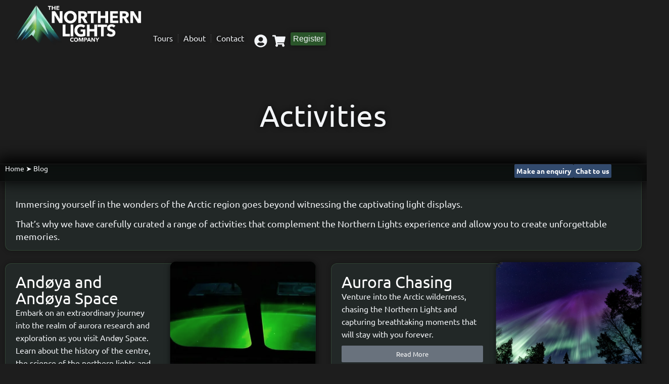

--- FILE ---
content_type: text/html; charset=UTF-8
request_url: https://thenorthernlightscompany.com/?page_id=4106
body_size: 104589
content:
<!doctype html><html lang="en-GB"><head><script data-no-optimize="1">var litespeed_docref=sessionStorage.getItem("litespeed_docref");litespeed_docref&&(Object.defineProperty(document,"referrer",{get:function(){return litespeed_docref}}),sessionStorage.removeItem("litespeed_docref"));</script> <meta charset="UTF-8"><meta name="viewport" content="width=device-width, initial-scale=1, viewport-fit=cover"><link rel="profile" href="https://gmpg.org/xfn/11"><meta name='robots' content='index, follow, max-image-preview:large, max-snippet:-1, max-video-preview:-1' /><style>img:is([sizes="auto" i], [sizes^="auto," i]) { contain-intrinsic-size: 3000px 1500px }</style> <script id="cookieyes" type="text/javascript" src="https://cdn-cookieyes.com/client_data/7b96f7f340e2bc99b05a5164/script.js" defer data-deferred="1"></script> <script id="google_gtagjs-js-consent-mode-data-layer" src="[data-uri]" defer></script> <title>Blog - The Northern Lights Company</title><link rel="canonical" href="https://thenorthernlightscompany.com/?page_id=4106" /><meta property="og:locale" content="en_GB" /><meta property="og:type" content="article" /><meta property="og:title" content="Blog" /><meta property="og:url" content="https://thenorthernlightscompany.com/?page_id=4106" /><meta property="og:site_name" content="The Northern Lights Company" /><meta property="og:image" content="https://thenorthernlightscompany.com/wp-content/uploads/2023/03/DSC6130-e1682698358309-1024x576.jpg" /><meta property="og:image:width" content="1024" /><meta property="og:image:height" content="576" /><meta property="og:image:type" content="image/jpeg" /><meta name="twitter:card" content="summary_large_image" /><meta name="twitter:site" content="@NorthnLightsCo" /> <script type="application/ld+json" class="yoast-schema-graph">{"@context":"https://schema.org","@graph":[{"@type":["WebPage","CollectionPage"],"@id":"https://thenorthernlightscompany.com/?page_id=4106","url":"https://thenorthernlightscompany.com/?page_id=4106","name":"Blog - The Northern Lights Company","isPartOf":{"@id":"https://thenorthernlightscompany.com/#website"},"datePublished":"2023-01-02T14:21:14+00:00","dateModified":"2023-04-11T13:16:04+00:00","breadcrumb":{"@id":"https://thenorthernlightscompany.com/?page_id=4106#breadcrumb"},"inLanguage":"en-GB"},{"@type":"BreadcrumbList","@id":"https://thenorthernlightscompany.com/?page_id=4106#breadcrumb","itemListElement":[{"@type":"ListItem","position":1,"name":"Home","item":"https://thenorthernlightscompany.com/"},{"@type":"ListItem","position":2,"name":"Blog"}]},{"@type":"WebSite","@id":"https://thenorthernlightscompany.com/#website","url":"https://thenorthernlightscompany.com/","name":"The Northern Lights Company","description":"See the Northern Lights in Norway! Affordable Northern Lights Holiday Packages for groups, single travellers, families, retired couples &amp; photography clubs","publisher":{"@id":"https://thenorthernlightscompany.com/#organization"},"potentialAction":[{"@type":"SearchAction","target":{"@type":"EntryPoint","urlTemplate":"https://thenorthernlightscompany.com/?s={search_term_string}"},"query-input":{"@type":"PropertyValueSpecification","valueRequired":true,"valueName":"search_term_string"}}],"inLanguage":"en-GB"},{"@type":"Organization","@id":"https://thenorthernlightscompany.com/#organization","name":"The Northern Lights Company","url":"https://thenorthernlightscompany.com/","logo":{"@type":"ImageObject","inLanguage":"en-GB","@id":"https://thenorthernlightscompany.com/#/schema/logo/image/","url":"https://thenorthernlightscompany.com/wp-content/uploads/2023/06/facebook-profile-pic.jpg","contentUrl":"https://thenorthernlightscompany.com/wp-content/uploads/2023/06/facebook-profile-pic.jpg","width":720,"height":720,"caption":"The Northern Lights Company"},"image":{"@id":"https://thenorthernlightscompany.com/#/schema/logo/image/"},"sameAs":["https://www.facebook.com/TheNorthernLightsCompany","https://x.com/NorthnLightsCo","https://mastodon.social/@TheNorthernLightsCompany","https://www.instagram.com/TheNorthernLightsCompany"]}]}</script> <link rel='dns-prefetch' href='//www.googletagmanager.com' /><link rel="alternate" type="application/rss+xml" title="The Northern Lights Company &raquo; Feed" href="https://thenorthernlightscompany.com/feed/" /><style id="litespeed-ccss">:root{--wp--preset--aspect-ratio--square:1;--wp--preset--aspect-ratio--4-3:4/3;--wp--preset--aspect-ratio--3-4:3/4;--wp--preset--aspect-ratio--3-2:3/2;--wp--preset--aspect-ratio--2-3:2/3;--wp--preset--aspect-ratio--16-9:16/9;--wp--preset--aspect-ratio--9-16:9/16;--wp--preset--color--black:#000000;--wp--preset--color--cyan-bluish-gray:#abb8c3;--wp--preset--color--white:#ffffff;--wp--preset--color--pale-pink:#f78da7;--wp--preset--color--vivid-red:#cf2e2e;--wp--preset--color--luminous-vivid-orange:#ff6900;--wp--preset--color--luminous-vivid-amber:#fcb900;--wp--preset--color--light-green-cyan:#7bdcb5;--wp--preset--color--vivid-green-cyan:#00d084;--wp--preset--color--pale-cyan-blue:#8ed1fc;--wp--preset--color--vivid-cyan-blue:#0693e3;--wp--preset--color--vivid-purple:#9b51e0;--wp--preset--gradient--vivid-cyan-blue-to-vivid-purple:linear-gradient(135deg,rgba(6,147,227,1) 0%,rgb(155,81,224) 100%);--wp--preset--gradient--light-green-cyan-to-vivid-green-cyan:linear-gradient(135deg,rgb(122,220,180) 0%,rgb(0,208,130) 100%);--wp--preset--gradient--luminous-vivid-amber-to-luminous-vivid-orange:linear-gradient(135deg,rgba(252,185,0,1) 0%,rgba(255,105,0,1) 100%);--wp--preset--gradient--luminous-vivid-orange-to-vivid-red:linear-gradient(135deg,rgba(255,105,0,1) 0%,rgb(207,46,46) 100%);--wp--preset--gradient--very-light-gray-to-cyan-bluish-gray:linear-gradient(135deg,rgb(238,238,238) 0%,rgb(169,184,195) 100%);--wp--preset--gradient--cool-to-warm-spectrum:linear-gradient(135deg,rgb(74,234,220) 0%,rgb(151,120,209) 20%,rgb(207,42,186) 40%,rgb(238,44,130) 60%,rgb(251,105,98) 80%,rgb(254,248,76) 100%);--wp--preset--gradient--blush-light-purple:linear-gradient(135deg,rgb(255,206,236) 0%,rgb(152,150,240) 100%);--wp--preset--gradient--blush-bordeaux:linear-gradient(135deg,rgb(254,205,165) 0%,rgb(254,45,45) 50%,rgb(107,0,62) 100%);--wp--preset--gradient--luminous-dusk:linear-gradient(135deg,rgb(255,203,112) 0%,rgb(199,81,192) 50%,rgb(65,88,208) 100%);--wp--preset--gradient--pale-ocean:linear-gradient(135deg,rgb(255,245,203) 0%,rgb(182,227,212) 50%,rgb(51,167,181) 100%);--wp--preset--gradient--electric-grass:linear-gradient(135deg,rgb(202,248,128) 0%,rgb(113,206,126) 100%);--wp--preset--gradient--midnight:linear-gradient(135deg,rgb(2,3,129) 0%,rgb(40,116,252) 100%);--wp--preset--font-size--small:13px;--wp--preset--font-size--medium:20px;--wp--preset--font-size--large:36px;--wp--preset--font-size--x-large:42px;--wp--preset--spacing--20:0.44rem;--wp--preset--spacing--30:0.67rem;--wp--preset--spacing--40:1rem;--wp--preset--spacing--50:1.5rem;--wp--preset--spacing--60:2.25rem;--wp--preset--spacing--70:3.38rem;--wp--preset--spacing--80:5.06rem;--wp--preset--shadow--natural:6px 6px 9px rgba(0, 0, 0, 0.2);--wp--preset--shadow--deep:12px 12px 50px rgba(0, 0, 0, 0.4);--wp--preset--shadow--sharp:6px 6px 0px rgba(0, 0, 0, 0.2);--wp--preset--shadow--outlined:6px 6px 0px -3px rgba(255, 255, 255, 1), 6px 6px rgba(0, 0, 0, 1);--wp--preset--shadow--crisp:6px 6px 0px rgba(0, 0, 0, 1)}:root{--woocommerce:#720eec;--wc-green:#7ad03a;--wc-red:#a00;--wc-orange:#ffba00;--wc-blue:#2ea2cc;--wc-primary:#720eec;--wc-primary-text:#fcfbfe;--wc-secondary:#e9e6ed;--wc-secondary-text:#515151;--wc-highlight:#958e09;--wc-highligh-text:white;--wc-content-bg:#fff;--wc-subtext:#767676;--wc-form-border-color:rgba(32, 7, 7, 0.8);--wc-form-border-radius:4px;--wc-form-border-width:1px}@media only screen and (max-width:768px){:root{--woocommerce:#720eec;--wc-green:#7ad03a;--wc-red:#a00;--wc-orange:#ffba00;--wc-blue:#2ea2cc;--wc-primary:#720eec;--wc-primary-text:#fcfbfe;--wc-secondary:#e9e6ed;--wc-secondary-text:#515151;--wc-highlight:#958e09;--wc-highligh-text:white;--wc-content-bg:#fff;--wc-subtext:#767676;--wc-form-border-color:rgba(32, 7, 7, 0.8);--wc-form-border-radius:4px;--wc-form-border-width:1px}}:root{--woocommerce:#720eec;--wc-green:#7ad03a;--wc-red:#a00;--wc-orange:#ffba00;--wc-blue:#2ea2cc;--wc-primary:#720eec;--wc-primary-text:#fcfbfe;--wc-secondary:#e9e6ed;--wc-secondary-text:#515151;--wc-highlight:#958e09;--wc-highligh-text:white;--wc-content-bg:#fff;--wc-subtext:#767676;--wc-form-border-color:rgba(32, 7, 7, 0.8);--wc-form-border-radius:4px;--wc-form-border-width:1px}.screen-reader-text{clip:rect(1px,1px,1px,1px);height:1px;overflow:hidden;position:absolute!important;width:1px;word-wrap:normal!important}html{line-height:1.15;-webkit-text-size-adjust:100%}*,*::before,*::after{box-sizing:border-box}body{margin:0;font-family:-apple-system,BlinkMacSystemFont,"Segoe UI",Roboto,"Helvetica Neue",Arial,"Noto Sans",sans-serif,"Apple Color Emoji","Segoe UI Emoji","Segoe UI Symbol","Noto Color Emoji";font-size:1rem;font-weight:400;line-height:1.5;color:#333;background-color:#fff;-webkit-font-smoothing:antialiased;-moz-osx-font-smoothing:grayscale}h1,h2{margin-block-start:.5rem;margin-block-end:1rem;font-family:inherit;font-weight:500;line-height:1.2;color:inherit}h1{font-size:2.5rem}h2{font-size:2rem}p{margin-block-start:0;margin-block-end:.9rem}a{background-color:#fff0;text-decoration:none;color:#C36}a:not([href]):not([tabindex]){color:inherit;text-decoration:none}b,strong{font-weight:bolder}img{border-style:none;height:auto;max-width:100%}label{display:inline-block;line-height:1;vertical-align:middle}input{font-family:inherit;font-size:1rem;line-height:1.5;margin:0}input[type=text],input[type=email]{width:100%;border:solid 1px #666;border-radius:3px;padding:.5rem 1rem}input{overflow:visible}[type=button]{width:auto;-webkit-appearance:button}[type=button]{display:inline-block;font-weight:400;color:#C36;text-align:center;white-space:nowrap;background-color:#fff0;border:1px solid #C36;padding:.5rem 1rem;font-size:1rem;border-radius:3px}[type=checkbox]{box-sizing:border-box;padding:0}::-webkit-file-upload-button{-webkit-appearance:button;font:inherit}table{background-color:#fff0;width:100%;margin-block-end:15px;font-size:.9em;border-spacing:0;border-collapse:collapse}table td{padding:15px;line-height:1.5;vertical-align:top;border:1px solid rgb(128 128 128/.5019607843)}table tbody>tr:nth-child(odd)>td{background-color:rgb(128 128 128/.0705882353)}ul,li{margin-block-start:0;margin-block-end:0;border:0;outline:0;font-size:100%;vertical-align:baseline;background:#fff0}html{line-height:1.15;-webkit-text-size-adjust:100%}*,:after,:before{box-sizing:border-box}body{margin:0;font-family:-apple-system,BlinkMacSystemFont,Segoe UI,Roboto,Helvetica Neue,Arial,Noto Sans,sans-serif,Apple Color Emoji,Segoe UI Emoji,Segoe UI Symbol,Noto Color Emoji;font-size:1rem;font-weight:400;line-height:1.5;color:#333;background-color:#fff;-webkit-font-smoothing:antialiased;-moz-osx-font-smoothing:grayscale}h1,h2{margin-block-start:.5rem;margin-block-end:1rem;font-family:inherit;font-weight:500;line-height:1.2;color:inherit}h1{font-size:2.5rem}h2{font-size:2rem}p{margin-block-start:0;margin-block-end:.9rem}a{background-color:#fff0;text-decoration:none;color:#c36}a:not([href]):not([tabindex]){color:inherit;text-decoration:none}b,strong{font-weight:bolder}img{border-style:none;height:auto;max-width:100%}label{display:inline-block;line-height:1;vertical-align:middle}input{font-family:inherit;font-size:1rem;line-height:1.5;margin:0}input[type=email],input[type=text]{width:100%;border:1px solid #666;border-radius:3px;padding:.5rem 1rem}input{overflow:visible}[type=button]{width:auto;-webkit-appearance:button}[type=button]{display:inline-block;font-weight:400;color:#c36;text-align:center;white-space:nowrap;background-color:#fff0;border:1px solid #c36;padding:.5rem 1rem;font-size:1rem;border-radius:3px}[type=checkbox]{box-sizing:border-box;padding:0}::-webkit-file-upload-button{-webkit-appearance:button;font:inherit}table{background-color:#fff0;width:100%;margin-block-end:15px;font-size:.9em;border-spacing:0;border-collapse:collapse}table td{padding:15px;line-height:1.5;vertical-align:top;border:1px solid hsla(0,0%,50.2%,.5019607843)}table tbody>tr:nth-child(odd)>td{background-color:hsla(0,0%,50.2%,.0705882353)}li,ul{margin-block-start:0;margin-block-end:0;border:0;outline:0;font-size:100%;vertical-align:baseline;background:#fff0}.screen-reader-text{clip:rect(1px,1px,1px,1px);height:1px;overflow:hidden;position:absolute!important;width:1px;word-wrap:normal!important}.elementor-screen-only,.screen-reader-text{height:1px;margin:-1px;overflow:hidden;padding:0;position:absolute;top:-10000em;width:1px;clip:rect(0,0,0,0);border:0}.elementor *,.elementor :after,.elementor :before{box-sizing:border-box}.elementor a{box-shadow:none;text-decoration:none}.elementor img{border:none;border-radius:0;box-shadow:none;height:auto;max-width:100%}.elementor video{border:none;line-height:1;margin:0;max-width:100%;width:100%}.e-con>.elementor-element.elementor-absolute{position:absolute}.elementor-element{--flex-direction:initial;--flex-wrap:initial;--justify-content:initial;--align-items:initial;--align-content:initial;--gap:initial;--flex-basis:initial;--flex-grow:initial;--flex-shrink:initial;--order:initial;--align-self:initial;align-self:var(--align-self);flex-basis:var(--flex-basis);flex-grow:var(--flex-grow);flex-shrink:var(--flex-shrink);order:var(--order)}.elementor-element.elementor-absolute{z-index:1}.elementor-element:where(.e-con-full,.elementor-widget){align-content:var(--align-content);align-items:var(--align-items);flex-direction:var(--flex-direction);flex-wrap:var(--flex-wrap);gap:var(--row-gap) var(--column-gap);justify-content:var(--justify-content)}.elementor-invisible{visibility:hidden}.elementor-align-justify .elementor-button{width:100%}@media (max-width:767px){.elementor-mobile-align-center{text-align:center}.elementor-mobile-align-center .elementor-button{width:auto}}:root{--page-title-display:block}.elementor-widget{position:relative}.elementor-widget:not(:last-child){margin-bottom:var(--kit-widget-spacing,20px)}.elementor-widget:not(:last-child).elementor-widget__width-initial{margin-bottom:0}@media (prefers-reduced-motion:no-preference){html{scroll-behavior:smooth}}.e-con{--border-radius:0;--border-top-width:0px;--border-right-width:0px;--border-bottom-width:0px;--border-left-width:0px;--border-style:initial;--border-color:initial;--container-widget-width:100%;--container-widget-height:initial;--container-widget-flex-grow:0;--container-widget-align-self:initial;--content-width:min(100%,var(--container-max-width,1140px));--width:100%;--min-height:initial;--height:auto;--text-align:initial;--margin-top:0px;--margin-right:0px;--margin-bottom:0px;--margin-left:0px;--padding-top:var(--container-default-padding-top,10px);--padding-right:var(--container-default-padding-right,10px);--padding-bottom:var(--container-default-padding-bottom,10px);--padding-left:var(--container-default-padding-left,10px);--position:relative;--z-index:revert;--overflow:visible;--gap:var(--widgets-spacing,20px);--row-gap:var(--widgets-spacing-row,20px);--column-gap:var(--widgets-spacing-column,20px);--overlay-mix-blend-mode:initial;--overlay-opacity:1;--e-con-grid-template-columns:repeat(3,1fr);--e-con-grid-template-rows:repeat(2,1fr);border-radius:var(--border-radius);height:var(--height);min-height:var(--min-height);min-width:0;overflow:var(--overflow);position:var(--position);width:var(--width);z-index:var(--z-index);--flex-wrap-mobile:wrap;margin-block-end:var(--margin-block-end);margin-block-start:var(--margin-block-start);margin-inline-end:var(--margin-inline-end);margin-inline-start:var(--margin-inline-start);padding-inline-end:var(--padding-inline-end);padding-inline-start:var(--padding-inline-start)}.e-con{--margin-block-start:var(--margin-top);--margin-block-end:var(--margin-bottom);--margin-inline-start:var(--margin-left);--margin-inline-end:var(--margin-right);--padding-inline-start:var(--padding-left);--padding-inline-end:var(--padding-right);--padding-block-start:var(--padding-top);--padding-block-end:var(--padding-bottom);--border-block-start-width:var(--border-top-width);--border-block-end-width:var(--border-bottom-width);--border-inline-start-width:var(--border-left-width);--border-inline-end-width:var(--border-right-width)}.e-con.e-flex{--flex-direction:column;--flex-basis:auto;--flex-grow:0;--flex-shrink:1;flex:var(--flex-grow) var(--flex-shrink) var(--flex-basis)}.e-con-full,.e-con>.e-con-inner{padding-block-end:var(--padding-block-end);padding-block-start:var(--padding-block-start);text-align:var(--text-align)}.e-con-full.e-flex,.e-con.e-flex>.e-con-inner{flex-direction:var(--flex-direction)}.e-con,.e-con>.e-con-inner{display:var(--display)}.e-con-boxed.e-flex{align-content:normal;align-items:normal;flex-direction:column;flex-wrap:nowrap;justify-content:normal}.e-con-boxed{gap:initial;text-align:initial}.e-con.e-flex>.e-con-inner{align-content:var(--align-content);align-items:var(--align-items);align-self:auto;flex-basis:auto;flex-grow:1;flex-shrink:1;flex-wrap:var(--flex-wrap);justify-content:var(--justify-content)}.e-con>.e-con-inner{gap:var(--row-gap) var(--column-gap);height:100%;margin:0 auto;max-width:var(--content-width);padding-inline-end:0;padding-inline-start:0;width:100%}:is(.elementor-section-wrap,[data-elementor-id])>.e-con{--margin-left:auto;--margin-right:auto;max-width:min(100%,var(--width))}.e-con .elementor-widget.elementor-widget{margin-block-end:0}.e-con:before{border-block-end-width:var(--border-block-end-width);border-block-start-width:var(--border-block-start-width);border-color:var(--border-color);border-inline-end-width:var(--border-inline-end-width);border-inline-start-width:var(--border-inline-start-width);border-radius:var(--border-radius);border-style:var(--border-style);content:var(--background-overlay);display:block;height:max(100% + var(--border-top-width) + var(--border-bottom-width),100%);left:calc(0px - var(--border-left-width));mix-blend-mode:var(--overlay-mix-blend-mode);opacity:var(--overlay-opacity);position:absolute;top:calc(0px - var(--border-top-width));width:max(100% + var(--border-left-width) + var(--border-right-width),100%)}.e-con .elementor-widget{min-width:0}.e-con .elementor-widget-video{width:100%}.e-con>.e-con-inner>.elementor-widget>.elementor-widget-container,.e-con>.elementor-widget>.elementor-widget-container{height:100%}.e-con.e-con>.e-con-inner>.elementor-widget,.elementor.elementor .e-con>.elementor-widget{max-width:100%}.e-con .elementor-widget:not(:last-child){--kit-widget-spacing:0px}@media (max-width:767px){.e-con.e-flex{--width:100%;--flex-wrap:var(--flex-wrap-mobile)}}.elementor-heading-title{line-height:1;margin:0;padding:0}.elementor-button{background-color:#69727d;border-radius:3px;color:#fff;display:inline-block;font-size:15px;line-height:1;padding:12px 24px;fill:#fff;text-align:center}.elementor-button:visited{color:#fff}.elementor-button-content-wrapper{display:flex;flex-direction:row;gap:5px;justify-content:center}.elementor-button-text{display:inline-block}.elementor-button.elementor-size-xs{border-radius:2px;font-size:13px;padding:10px 20px}.elementor-button span{text-decoration:inherit}.elementor-icon{color:#69727d;display:inline-block;font-size:50px;line-height:1;text-align:center}.elementor-icon svg{display:block;height:1em;position:relative;width:1em}.elementor-icon svg:before{left:50%;position:absolute;transform:translateX(-50%)}@media (max-width:767px){.elementor .elementor-hidden-mobile{display:none}}@media (min-width:768px) and (max-width:1024px){.elementor .elementor-hidden-tablet{display:none}}@media (min-width:1025px) and (max-width:99999px){.elementor .elementor-hidden-desktop{display:none}}.elementor-14177 .elementor-element.elementor-element-f7d4f41:not(.elementor-motion-effects-element-type-background){background-image:url(https://thenorthernlightscompany.com/wp-content/uploads/2025/05/latest_1024_0171.jpg)}.elementor-kit-1099{--e-global-color-primary:#0E3106;--e-global-color-secondary:#F3F5F8;--e-global-color-text:#F3F5F8;--e-global-color-accent:#FFFFFF;--e-global-color-b3f7dec:#1D1D1D;--e-global-color-60da78b:#02010100;--e-global-color-c696dce:#FFFFFF;--e-global-color-14ef391:#C8D5DC;--e-global-color-764183d:#F9FAFD;--e-global-color-d6cea4e:#FFFFFF;--e-global-color-86b4fcd:#02010100;--e-global-color-57c8da2:#000000CC;--e-global-color-6ed26ce:#66AA66;--e-global-color-ff3a4cb:#222827;--e-global-color-7be5670:#324A6D;--e-global-color-e95151e:#7D1120;--e-global-color-b8892c2:#020256;--e-global-color-5eee301:#062F3E;--e-global-typography-primary-font-family:"Ubuntu TNLC";--e-global-typography-primary-text-decoration:none;--e-global-typography-secondary-font-family:"Ubuntu TNLC";--e-global-typography-secondary-text-decoration:none;--e-global-typography-text-font-family:"Ubuntu TNLC";--e-global-typography-text-text-decoration:none;--e-global-typography-accent-font-family:"Ubuntu TNLC";--e-global-typography-392b9e0-font-family:"Ubuntu Condensed";--e-global-typography-392b9e0-font-size:22px;--e-global-typography-392b9e0-font-weight:600;--e-global-typography-392b9e0-text-transform:capitalize;--e-global-typography-392b9e0-font-style:normal;--e-global-typography-392b9e0-text-decoration:none;--e-global-typography-392b9e0-line-height:1.2em;--e-global-typography-392b9e0-letter-spacing:0px;--e-global-typography-c05b693-font-family:"Ubuntu Condensed";--e-global-typography-c05b693-font-size:22px;--e-global-typography-c05b693-font-weight:300;--e-global-typography-c05b693-text-transform:none;--e-global-typography-c05b693-font-style:normal;--e-global-typography-c05b693-text-decoration:none;--e-global-typography-c05b693-line-height:1.5em;--e-global-typography-c05b693-letter-spacing:0px;--e-global-typography-6558fb1-font-family:"Ubuntu Condensed";--e-global-typography-6558fb1-font-size:16px;--e-global-typography-6558fb1-font-weight:300;--e-global-typography-6558fb1-text-transform:uppercase;--e-global-typography-6558fb1-font-style:normal;--e-global-typography-6558fb1-text-decoration:none;--e-global-typography-6558fb1-line-height:1.5em;--e-global-typography-6558fb1-letter-spacing:10px;--e-global-typography-92bce3b-font-family:"Ubuntu Condensed";--e-global-typography-92bce3b-font-size:16px;--e-global-typography-92bce3b-font-weight:400;--e-global-typography-92bce3b-text-transform:capitalize;--e-global-typography-92bce3b-font-style:italic;--e-global-typography-92bce3b-text-decoration:underline;--e-global-typography-92bce3b-line-height:1em;--e-global-typography-92bce3b-letter-spacing:0px;--e-global-typography-b2deeae-font-family:"Ubuntu Condensed";--e-global-typography-b2deeae-font-size:85px;--e-global-typography-b2deeae-font-weight:600;--e-global-typography-b2deeae-text-transform:none;--e-global-typography-b2deeae-font-style:normal;--e-global-typography-b2deeae-text-decoration:none;--e-global-typography-b2deeae-line-height:1em;--e-global-typography-b2deeae-letter-spacing:0px;--e-global-typography-fb1a3e0-font-family:"Ubuntu Condensed";--e-global-typography-fb1a3e0-font-size:200px;--e-global-typography-fb1a3e0-font-weight:600;--e-global-typography-fb1a3e0-text-transform:none;--e-global-typography-fb1a3e0-font-style:normal;--e-global-typography-fb1a3e0-text-decoration:none;--e-global-typography-fb1a3e0-line-height:1.2em;--e-global-typography-fb1a3e0-letter-spacing:0px;--e-global-typography-397e168-font-family:"Ubuntu Condensed";--e-global-typography-397e168-font-size:16px;--e-global-typography-397e168-font-weight:400;--e-global-typography-397e168-text-transform:capitalize;--e-global-typography-397e168-font-style:italic;--e-global-typography-397e168-text-decoration:none;--e-global-typography-397e168-line-height:1.3em;--e-global-typography-397e168-letter-spacing:0px;--e-global-typography-e937b08-font-family:"Ubuntu TNLC";--e-global-typography-e937b08-font-size:clamp(3rem, 1.7309rem + 1.813vw, 4rem);--e-global-typography-e937b08-font-weight:normal;--e-global-typography-e937b08-text-transform:none;--e-global-typography-e937b08-font-style:normal;--e-global-typography-e937b08-text-decoration:none;--e-global-typography-e937b08-line-height:4rem;--e-global-typography-be6d6bd-font-family:"Ubuntu TNLC";--e-global-typography-be6d6bd-font-size:clamp(2.6rem, 1.7309rem + 1.813vw, 3rem);--e-global-typography-be6d6bd-font-weight:normal;--e-global-typography-be6d6bd-text-transform:none;--e-global-typography-be6d6bd-font-style:normal;--e-global-typography-be6d6bd-text-decoration:none;--e-global-typography-be6d6bd-line-height:3.2rem;--e-global-typography-aef8f73-font-family:"Ubuntu TNLC";--e-global-typography-aef8f73-font-size:clamp(2.2rem, 1.5482rem + 1.3598vw, 2.5rem);--e-global-typography-aef8f73-font-weight:normal;--e-global-typography-aef8f73-text-transform:none;--e-global-typography-aef8f73-font-style:normal;--e-global-typography-aef8f73-text-decoration:none;--e-global-typography-aef8f73-line-height:3rem;--e-global-typography-26d24a3-font-family:"Ubuntu TNLC";--e-global-typography-26d24a3-font-size:clamp(1.8rem, 1.3654rem + 0.9065vw, 2rem);--e-global-typography-26d24a3-font-weight:normal;--e-global-typography-26d24a3-text-transform:none;--e-global-typography-26d24a3-font-style:normal;--e-global-typography-26d24a3-text-decoration:none;--e-global-typography-26d24a3-line-height:2rem;--e-global-typography-54df8d4-font-family:"Ubuntu TNLC";--e-global-typography-54df8d4-font-size:clamp(1.6rem, 1.2741rem + 0.6799vw, 1.75rem);--e-global-typography-54df8d4-font-weight:normal;--e-global-typography-54df8d4-text-transform:none;--e-global-typography-54df8d4-font-style:normal;--e-global-typography-54df8d4-text-decoration:none;--e-global-typography-54df8d4-line-height:1.6rem;--e-global-typography-1cf64af-font-family:"Ubuntu TNLC";--e-global-typography-1cf64af-font-size:clamp(1.4rem, 1.1827rem + 0.4533vw, 1.5rem);--e-global-typography-1cf64af-font-weight:normal;--e-global-typography-1cf64af-text-transform:none;--e-global-typography-1cf64af-font-style:normal;--e-global-typography-1cf64af-text-decoration:none;--e-global-typography-1cf64af-line-height:1.6rem;--e-global-typography-c96cad4-font-family:"Ubuntu TNLC";--e-global-typography-c96cad4-font-size:clamp(1.2rem, 1.0914rem + 0.2266vw, 1.25rem);--e-global-typography-c96cad4-font-weight:normal;--e-global-typography-c96cad4-text-transform:none;--e-global-typography-c96cad4-font-style:normal;--e-global-typography-c96cad4-text-decoration:none;--e-global-typography-c96cad4-line-height:1.2rem;--e-global-typography-fb28398-font-family:"Ubuntu TNLC";--e-global-typography-fb28398-font-size:1.2rem;--e-global-typography-fb28398-font-weight:normal;--e-global-typography-fb28398-text-transform:none;--e-global-typography-fb28398-font-style:normal;--e-global-typography-fb28398-text-decoration:none;--e-global-typography-c87c007-font-family:"Ubuntu TNLC";--e-global-typography-c87c007-font-size:1rem;--e-global-typography-c87c007-font-weight:normal;--e-global-typography-c87c007-text-transform:none;--e-global-typography-c87c007-font-style:normal;--e-global-typography-c87c007-text-decoration:none;--e-global-typography-c87c007-line-height:1.6rem;--e-global-typography-fede465-font-family:"Ubuntu TNLC";--e-global-typography-fede465-font-size:1rem;--e-global-typography-fede465-font-weight:700;--e-global-typography-fede465-text-transform:none;--e-global-typography-fede465-font-style:normal;--e-global-typography-fede465-text-decoration:none;--e-global-typography-fede465-line-height:1.2rem;--e-global-typography-3f68b14-font-family:"Ubuntu TNLC";--e-global-typography-3f68b14-font-size:1.125rem;--e-global-typography-3f68b14-font-weight:normal;--e-global-typography-3f68b14-text-transform:none;--e-global-typography-3f68b14-font-style:normal;--e-global-typography-3f68b14-text-decoration:none;--e-global-typography-13a0660-font-family:"Ubuntu TNLC";--e-global-typography-13a0660-font-size:0.875rem;--e-global-typography-13a0660-font-weight:normal;--e-global-typography-13a0660-text-transform:none;--e-global-typography-13a0660-font-style:normal;--e-global-typography-13a0660-text-decoration:none;--e-global-typography-8c457ff-font-family:"Ubuntu TNLC";--e-global-typography-8c457ff-font-size:0.875rem;--e-global-typography-8c457ff-font-weight:normal;--e-global-typography-8c457ff-text-transform:none;--e-global-typography-8c457ff-font-style:normal;--e-global-typography-8c457ff-text-decoration:none;--e-global-typography-9553db7-font-family:"Ubuntu TNLC";--e-global-typography-9553db7-font-size:0.85rem;--e-global-typography-9553db7-font-weight:bold;--e-global-typography-9553db7-line-height:1.2rem;background-color:#1D1D1D;font-family:var(--e-global-typography-c87c007-font-family),Sans-serif;font-size:var(--e-global-typography-c87c007-font-size);font-weight:var(--e-global-typography-c87c007-font-weight);text-transform:var(--e-global-typography-c87c007-text-transform);font-style:var(--e-global-typography-c87c007-font-style);text-decoration:var(--e-global-typography-c87c007-text-decoration);line-height:var(--e-global-typography-c87c007-line-height)}.elementor-kit-1099 a{color:var(--e-global-color-accent)}.elementor-kit-1099 h2{font-family:var(--e-global-typography-c96cad4-font-family),Sans-serif;font-size:var(--e-global-typography-c96cad4-font-size);font-weight:var(--e-global-typography-c96cad4-font-weight);text-transform:var(--e-global-typography-c96cad4-text-transform);font-style:var(--e-global-typography-c96cad4-font-style);text-decoration:var(--e-global-typography-c96cad4-text-decoration);line-height:var(--e-global-typography-c96cad4-line-height)}.e-con{--container-max-width:1260px}.elementor-widget:not(:last-child){margin-block-end:30px}.elementor-element{--widgets-spacing:30px 30px;--widgets-spacing-row:30px;--widgets-spacing-column:30px}@media (max-width:1024px){.elementor-kit-1099{--e-global-typography-primary-font-size:45px;--e-global-typography-secondary-font-size:25px;--e-global-typography-text-font-size:14px;--e-global-typography-accent-font-size:14px;--e-global-typography-c05b693-font-size:14px;--e-global-typography-6558fb1-font-size:14px;--e-global-typography-92bce3b-font-size:14px;--e-global-typography-b2deeae-font-size:65px;--e-global-typography-fb1a3e0-font-size:145px;--e-global-typography-397e168-font-size:14px;--e-global-typography-e937b08-line-height:1em;--e-global-typography-be6d6bd-line-height:1em;--e-global-typography-aef8f73-line-height:1em;--e-global-typography-26d24a3-line-height:1em;--e-global-typography-54df8d4-line-height:1em;--e-global-typography-1cf64af-line-height:1em;--e-global-typography-c96cad4-line-height:1em;--e-global-typography-9553db7-font-size:0.7rem;font-size:var(--e-global-typography-c87c007-font-size);line-height:var(--e-global-typography-c87c007-line-height)}.elementor-kit-1099 h2{font-size:var(--e-global-typography-c96cad4-font-size);line-height:var(--e-global-typography-c96cad4-line-height)}.e-con{--container-max-width:1024px}}@media (max-width:767px){.elementor-kit-1099{--e-global-typography-primary-font-size:28px;--e-global-typography-primary-line-height:1.1em;--e-global-typography-secondary-font-size:20px;--e-global-typography-392b9e0-font-size:18px;--e-global-typography-b2deeae-font-size:48px;--e-global-typography-b2deeae-line-height:1em;--e-global-typography-fb1a3e0-font-size:100px;--e-global-typography-fb1a3e0-line-height:1em;--e-global-typography-e937b08-line-height:3.4rem;--e-global-typography-aef8f73-font-size:clamp(1.2rem, 1.5482rem + 1.3598vw, 2.5rem);--e-global-typography-13a0660-font-size:0.875rem;--e-global-typography-9553db7-font-size:0.73rem;--e-global-typography-9553db7-line-height:1rem;font-size:var(--e-global-typography-c87c007-font-size);line-height:var(--e-global-typography-c87c007-line-height)}.elementor-kit-1099 h2{font-size:var(--e-global-typography-c96cad4-font-size);line-height:var(--e-global-typography-c96cad4-line-height)}.e-con{--container-max-width:767px}}html,body{overflow-x:clip}strong{font-weight:800}:root{--general-text-color:#F3F5F8;--typography-section-titles-color:#fff;--sections-background-color:#222827;--sections-border-radius:0px;--sections-padding:16px 16px 3px 16px;--sections-title-color:#fff !important;--sections-secondary-title-color:#fff;--links-normal-color:#66aa66;--links-hover-color:#fff;--order-summary-items-color:#fff;--order-summary-variations-color:#fff;--order-summary-totals-color:#fff;--order-summary-title-color:#fff;--forms-labels-color:#fff;--forms-fields-normal-color:#fff;--order-summary-remove-icon-normal-color:red;--order-summary-remove-icon-hover-color:yellow;--sections-border-color:#333;--cart-background-color:#1e2b21;--product-variations-color:#F3F5F8;--menu-cart-subtotal-color:#F3F5F8;--tabs-normal-color:#FFF;--tabs-hover-color:#66aa66;--tabs-active-color:#66aa66;--tables-links-normal-color:#66aa66;--tables-items-color:#F3F5F8;--tables-divider-border-color:#333;--tables-title-color:#fff}.elementor-button-text{display:block!important}.logo img{object-position:left}header.sticky-header.e-con.elementor-element{--header-height:100px;--shrink-header-to:0.6;--min-height:var(--header-height)}header.sticky-header .logo img{--logo-height:74px;--logo-shrink-to:0.68;height:var(--logo-height)}@media only screen and (max-width:1025px){header.sticky-header.e-con.elementor-element,header.sticky-header{--header-height:90px;height:40px}}.mobile-header{background-color:rgb(0 0 0/.45);box-shadow:0 4px 33px 1px rgb(0 0 0/.27);-webkit-backdrop-filter:saturate(180%) blur(8px);backdrop-filter:saturate(180%) blur(8px)}.elementor-widget-image{text-align:center}.elementor-widget-image a{display:inline-block}.elementor-widget-image img{display:inline-block;vertical-align:middle}.elementor-item:after,.elementor-item:before{display:block;position:absolute}.elementor-item:not(:hover):not(:focus):not(.elementor-item-active):not(.highlighted):after,.elementor-item:not(:hover):not(:focus):not(.elementor-item-active):not(.highlighted):before{opacity:0}.e--pointer-underline .elementor-item:after,.e--pointer-underline .elementor-item:before{background-color:#3f444b;height:3px;left:0;width:100%;z-index:2}.e--pointer-underline .elementor-item:after{bottom:0;content:""}.elementor-nav-menu--main .elementor-nav-menu a{padding:13px 20px}.elementor-nav-menu--layout-horizontal{display:flex}.elementor-nav-menu--layout-horizontal .elementor-nav-menu{display:flex;flex-wrap:wrap}.elementor-nav-menu--layout-horizontal .elementor-nav-menu a{flex-grow:1;white-space:nowrap}.elementor-nav-menu--layout-horizontal .elementor-nav-menu>li{display:flex}.elementor-nav-menu--layout-horizontal .elementor-nav-menu>li:not(:first-child)>a{margin-inline-start:var(--e-nav-menu-horizontal-menu-item-margin)}.elementor-nav-menu--layout-horizontal .elementor-nav-menu>li:not(:last-child)>a{margin-inline-end:var(--e-nav-menu-horizontal-menu-item-margin)}.elementor-nav-menu--layout-horizontal .elementor-nav-menu>li:not(:last-child):after{align-self:center;border-color:var(--e-nav-menu-divider-color,#000);border-left-style:var(--e-nav-menu-divider-style,solid);border-left-width:var(--e-nav-menu-divider-width,2px);content:var(--e-nav-menu-divider-content,none);height:var(--e-nav-menu-divider-height,35%)}.elementor-nav-menu__align-center .elementor-nav-menu{justify-content:center;margin-inline-end:auto;margin-inline-start:auto}.elementor-nav-menu__align-justify .elementor-nav-menu--layout-horizontal .elementor-nav-menu{width:100%}.elementor-nav-menu__align-justify .elementor-nav-menu--layout-horizontal .elementor-nav-menu>li{flex-grow:1}.elementor-nav-menu__align-justify .elementor-nav-menu--layout-horizontal .elementor-nav-menu>li>a{justify-content:center}.elementor-widget-nav-menu .elementor-widget-container{display:flex;flex-direction:column}.elementor-nav-menu{position:relative;z-index:2}.elementor-nav-menu:after{clear:both;content:" ";display:block;font:0/0 serif;height:0;overflow:hidden;visibility:hidden}.elementor-nav-menu,.elementor-nav-menu li{display:block;line-height:normal;list-style:none;margin:0;padding:0}.elementor-nav-menu a,.elementor-nav-menu li{position:relative}.elementor-nav-menu li{border-width:0}.elementor-nav-menu a{align-items:center;display:flex}.elementor-nav-menu a{line-height:20px;padding:10px 20px}.elementor-menu-toggle{align-items:center;background-color:rgb(0 0 0/.05);border:0 solid;border-radius:3px;color:#33373d;display:flex;font-size:var(--nav-menu-icon-size,22px);justify-content:center;padding:.25em}.elementor-menu-toggle:not(.elementor-active) .elementor-menu-toggle__icon--close{display:none}.elementor-menu-toggle .e-font-icon-svg{fill:#33373d;height:1em;width:1em}.elementor-menu-toggle svg{height:auto;width:1em;fill:var(--nav-menu-icon-color,currentColor)}.elementor-nav-menu--dropdown{background-color:#fff;font-size:13px}.elementor-nav-menu--dropdown-none .elementor-nav-menu--dropdown{display:none}.elementor-nav-menu--dropdown.elementor-nav-menu__container{margin-top:10px;overflow-x:hidden;overflow-y:auto;transform-origin:top}.elementor-nav-menu--dropdown a{color:#33373d}.elementor-nav-menu__text-align-center .elementor-nav-menu--dropdown .elementor-nav-menu a{justify-content:center}.elementor-nav-menu--toggle{--menu-height:100vh}.elementor-nav-menu--toggle .elementor-menu-toggle:not(.elementor-active)+.elementor-nav-menu__container{max-height:0;overflow:hidden;transform:scaleY(0)}.elementor-nav-menu--stretch .elementor-nav-menu__container.elementor-nav-menu--dropdown{position:absolute;z-index:9997}@media (max-width:767px){.elementor-nav-menu--dropdown-mobile .elementor-nav-menu--main{display:none}}@media (min-width:768px){.elementor-nav-menu--dropdown-mobile .elementor-menu-toggle,.elementor-nav-menu--dropdown-mobile .elementor-nav-menu--dropdown{display:none}.elementor-nav-menu--dropdown-mobile nav.elementor-nav-menu--dropdown.elementor-nav-menu__container{overflow-y:hidden}}body.elementor-page .elementor-widget-menu-anchor{margin-bottom:0}[data-elementor-type=popup]:not(.elementor-edit-area){display:none}.elementor-widget-video .elementor-widget-container{overflow:hidden;transform:translateZ(0)}.elementor-widget-video .elementor-wrapper{aspect-ratio:var(--video-aspect-ratio)}.elementor-widget-video .elementor-wrapper video{background-color:#000;border:none;display:flex;height:100%;width:100%}.elementor-widget-video .e-hosted-video .elementor-video{-o-object-fit:cover;object-fit:cover}.e-con>.elementor-widget-video{width:var(--container-widget-width);--flex-grow:var( --container-widget-flex-grow )}.elementor-18641 .elementor-element.elementor-element-7884b32b{--display:flex;--flex-direction:column;--container-widget-width:100%;--container-widget-height:initial;--container-widget-flex-grow:0;--container-widget-align-self:initial;--flex-wrap-mobile:wrap;--gap:20px 20px;--row-gap:20px;--column-gap:20px;--flex-wrap:nowrap;border-style:solid;--border-style:solid;border-width:0 0 2px 0;--border-top-width:0px;--border-right-width:0px;--border-bottom-width:2px;--border-left-width:0px;border-color:#333;--border-color:#333333;--border-radius:0px 0px 0px 0px;--margin-top:0px;--margin-bottom:10px;--margin-left:0px;--margin-right:0px;--padding-top:10px;--padding-bottom:20px;--padding-left:10px;--padding-right:0px}.elementor-18641 .elementor-element.elementor-element-7f3a26e{--display:flex;--gap:10px 10px;--row-gap:10px;--column-gap:10px;--margin-top:0px;--margin-bottom:0px;--margin-left:0px;--margin-right:0px;--padding-top:0px;--padding-bottom:0px;--padding-left:0px;--padding-right:0px}.elementor-18641 .elementor-element.elementor-element-13e84448{--display:flex;--flex-direction:column;--container-widget-width:100%;--container-widget-height:initial;--container-widget-flex-grow:0;--container-widget-align-self:initial;--flex-wrap-mobile:wrap;--gap:10px 10px;--row-gap:10px;--column-gap:10px;--margin-top:0px;--margin-bottom:0px;--margin-left:0px;--margin-right:0px;--padding-top:0px;--padding-bottom:0px;--padding-left:0px;--padding-right:0px}.elementor-18641 .elementor-element.elementor-element-75dbcf1b{font-family:var(--e-global-typography-c87c007-font-family),Sans-serif;font-size:var(--e-global-typography-c87c007-font-size);font-weight:var(--e-global-typography-c87c007-font-weight);text-transform:var(--e-global-typography-c87c007-text-transform);font-style:var(--e-global-typography-c87c007-font-style);text-decoration:var(--e-global-typography-c87c007-text-decoration);line-height:var(--e-global-typography-c87c007-line-height);color:var(--e-global-color-text)}.elementor-18641 .elementor-element.elementor-element-febfeac .elementor-wrapper{--video-aspect-ratio:1.77777}@media (max-width:1024px){.elementor-18641 .elementor-element.elementor-element-7f3a26e{--gap:10px 10px;--row-gap:10px;--column-gap:10px;--padding-top:5px;--padding-bottom:5px;--padding-left:0px;--padding-right:0px}.elementor-18641 .elementor-element.elementor-element-75dbcf1b{font-size:var(--e-global-typography-c87c007-font-size);line-height:var(--e-global-typography-c87c007-line-height)}}@media (max-width:767px){.elementor-18641 .elementor-element.elementor-element-7884b32b{--flex-direction:column;--container-widget-width:100%;--container-widget-height:initial;--container-widget-flex-grow:0;--container-widget-align-self:initial;--flex-wrap-mobile:wrap;--gap:0px 0px;--row-gap:0px;--column-gap:0px;--margin-top:0px;--margin-bottom:0px;--margin-left:0px;--margin-right:0px;--padding-top:5px;--padding-bottom:5px;--padding-left:5px;--padding-right:5px}.elementor-18641 .elementor-element.elementor-element-13e84448{--padding-top:0px;--padding-bottom:0px;--padding-left:0px;--padding-right:0px}.elementor-18641 .elementor-element.elementor-element-75dbcf1b>.elementor-widget-container{margin:0 5px 0 5px}.elementor-18641 .elementor-element.elementor-element-75dbcf1b{font-size:var(--e-global-typography-c87c007-font-size);line-height:var(--e-global-typography-c87c007-line-height)}}.elementor-18641 .elementor-element.elementor-element-7f3a26e{flex:0 0 50%}.elementor-2899 .elementor-element.elementor-element-ff28a50{--display:flex;--flex-direction:column;--container-widget-width:100%;--container-widget-height:initial;--container-widget-flex-grow:0;--container-widget-align-self:initial;--flex-wrap-mobile:wrap;--gap:0px 0px;--row-gap:0px;--column-gap:0px;--flex-wrap:nowrap;--margin-top:0px;--margin-bottom:0px;--margin-left:0px;--margin-right:0px;--padding-top:0px;--padding-bottom:0px;--padding-left:20px;--padding-right:20px;--z-index:3000}.elementor-2899 .elementor-element.elementor-element-1ffec0e{--display:flex;--flex-direction:row;--container-widget-width:calc( ( 1 - var( --container-widget-flex-grow ) ) * 100% );--container-widget-height:100%;--container-widget-flex-grow:1;--container-widget-align-self:stretch;--flex-wrap-mobile:wrap;--align-items:center;--gap:0px 0px;--row-gap:0px;--column-gap:0px;--margin-top:0px;--margin-bottom:0px;--margin-left:0px;--margin-right:0px;--padding-top:0px;--padding-bottom:0px;--padding-left:0px;--padding-right:0px}.elementor-2899 .elementor-element.elementor-element-ef7e6ee{--display:flex;--align-items:flex-start;--container-widget-width:calc( ( 1 - var( --container-widget-flex-grow ) ) * 100% );--gap:0px 0px;--row-gap:0px;--column-gap:0px;--margin-top:0px;--margin-bottom:0px;--margin-left:0px;--margin-right:0px;--padding-top:0px;--padding-bottom:0px;--padding-left:0px;--padding-right:0px}.elementor-2899 .elementor-element.elementor-element-ef7e6ee.e-con{--flex-grow:1;--flex-shrink:0}.elementor-2899 .elementor-element.elementor-element-4e73004>.elementor-widget-container{margin:0 0 0 0;padding:0 0 0 0}.elementor-2899 .elementor-element.elementor-element-4e73004 img{height:98px;object-fit:contain;object-position:center center}.elementor-2899 .elementor-element.elementor-element-d5aee93{--display:flex;--min-height:100px;--flex-direction:column-reverse;--container-widget-width:calc( ( 1 - var( --container-widget-flex-grow ) ) * 100% );--container-widget-height:initial;--container-widget-flex-grow:0;--container-widget-align-self:initial;--flex-wrap-mobile:wrap;--justify-content:space-evenly;--align-items:flex-end;--gap:0px 0px;--row-gap:0px;--column-gap:0px;--margin-top:0px;--margin-bottom:0px;--margin-left:0px;--margin-right:0px;--padding-top:0px;--padding-bottom:0px;--padding-left:0px;--padding-right:10px}.elementor-2899 .elementor-element.elementor-element-207bbde{--display:flex;--flex-direction:row;--container-widget-width:calc( ( 1 - var( --container-widget-flex-grow ) ) * 100% );--container-widget-height:100%;--container-widget-flex-grow:1;--container-widget-align-self:stretch;--flex-wrap-mobile:wrap;--justify-content:flex-end;--align-items:center;--gap:0px 0px;--row-gap:0px;--column-gap:0px;--margin-top:0px;--margin-bottom:0px;--margin-left:0px;--margin-right:0px;--padding-top:0px;--padding-bottom:0px;--padding-left:0px;--padding-right:0px}.elementor-2899 .elementor-element.elementor-element-db60265>.elementor-widget-container{margin:0 0 0 0;padding:0 0 0 0}.elementor-2899 .elementor-element.elementor-element-db60265 .elementor-menu-toggle{margin:0 auto}.elementor-2899 .elementor-element.elementor-element-db60265 .elementor-nav-menu .elementor-item{font-family:"Ubuntu TNLC",Sans-serif;font-size:1rem;font-weight:400;text-transform:none;font-style:normal;text-decoration:none;line-height:1.6rem}.elementor-2899 .elementor-element.elementor-element-db60265 .elementor-nav-menu--main .elementor-item{color:#F3F5F8;fill:#F3F5F8;padding-left:10px;padding-right:10px;padding-top:0;padding-bottom:0}.elementor-2899 .elementor-element.elementor-element-db60265{--e-nav-menu-divider-content:"";--e-nav-menu-divider-style:dotted;--e-nav-menu-divider-width:1px;--e-nav-menu-divider-height:16px;--e-nav-menu-divider-color:#F3F5F836;--e-nav-menu-horizontal-menu-item-margin:calc( 0px / 2 )}.elementor-2899 .elementor-element.elementor-element-db60265 .e--pointer-underline .elementor-item:after{height:0}.elementor-2899 .elementor-element.elementor-element-10d740c>.elementor-widget-container{margin:5px 0 0 0;padding:0 0 0 10px}.elementor-2899 .elementor-element.elementor-element-10d740c.elementor-element{--align-self:center}.elementor-2899 .elementor-element.elementor-element-10d740c .elementor-icon-wrapper{text-align:center}.elementor-2899 .elementor-element.elementor-element-10d740c.elementor-view-default .elementor-icon{color:var(--e-global-color-text);border-color:var(--e-global-color-text)}.elementor-2899 .elementor-element.elementor-element-10d740c.elementor-view-default .elementor-icon svg{fill:var(--e-global-color-text)}.elementor-2899 .elementor-element.elementor-element-10d740c .elementor-icon{font-size:26px}.elementor-2899 .elementor-element.elementor-element-10d740c .elementor-icon svg{height:26px}.elementor-2899 .elementor-element.elementor-element-17474bb>.elementor-widget-container{margin:5px 0 0 0;padding:0 0 0 10px}.elementor-2899 .elementor-element.elementor-element-17474bb.elementor-element{--align-self:center}.elementor-2899 .elementor-element.elementor-element-17474bb .elementor-icon-wrapper{text-align:center}.elementor-2899 .elementor-element.elementor-element-17474bb.elementor-view-default .elementor-icon{color:var(--e-global-color-text);border-color:var(--e-global-color-text)}.elementor-2899 .elementor-element.elementor-element-17474bb.elementor-view-default .elementor-icon svg{fill:var(--e-global-color-text)}.elementor-2899 .elementor-element.elementor-element-17474bb .elementor-icon{font-size:26px}.elementor-2899 .elementor-element.elementor-element-17474bb .elementor-icon svg{height:26px}.elementor-2899 .elementor-element.elementor-element-310a853 .elementor-button{background-color:#2A552A;font-family:"Ubuntu Condensed",Sans-serif;font-size:16px;font-weight:400;text-transform:capitalize;font-style:normal;text-decoration:none;line-height:1em;letter-spacing:0;fill:var(--e-global-color-secondary);color:var(--e-global-color-secondary);box-shadow:0 0 10px 0 rgb(0 0 0/.5);padding:5px 5px 5px 5px}.elementor-2899 .elementor-element.elementor-element-310a853>.elementor-widget-container{margin:0 0 0 0;padding:0 0 0 10px}.elementor-2899 .elementor-element.elementor-element-c9d0ba6{--display:flex;--gap:0px 0px;--row-gap:0px;--column-gap:0px;--margin-top:0px;--margin-bottom:0px;--margin-left:0px;--margin-right:0px;--padding-top:0px;--padding-bottom:0px;--padding-left:0px;--padding-right:0px}.elementor-2899 .elementor-element.elementor-element-0211937{--display:flex;--position:absolute;--align-items:flex-end;--container-widget-width:calc( ( 1 - var( --container-widget-flex-grow ) ) * 100% );--gap:0px 0px;--row-gap:0px;--column-gap:0px;--margin-top:-8px;--margin-bottom:0px;--margin-left:0px;--margin-right:0px;--padding-top:0px;--padding-bottom:0px;--padding-left:0px;--padding-right:0px;top:0;--z-index:400}body:not(.rtl) .elementor-2899 .elementor-element.elementor-element-0211937{left:0}.elementor-2899 .elementor-element.elementor-element-1a71fce .elementor-button{background-color:#2A552A;font-family:"Ubuntu Condensed",Sans-serif;font-size:16px;font-weight:400;text-transform:capitalize;font-style:normal;text-decoration:none;line-height:1em;letter-spacing:0;fill:var(--e-global-color-secondary);color:var(--e-global-color-secondary);padding:5px 5px 5px 5px}.elementor-2899 .elementor-element.elementor-element-1a71fce>.elementor-widget-container{margin:0 0 0 0;padding:0 0 0 10px}.elementor-2899 .elementor-element.elementor-element-2c5ea24{--display:flex;--gap:0px 0px;--row-gap:0px;--column-gap:0px;--margin-top:0px;--margin-bottom:0px;--margin-left:0px;--margin-right:0px;--padding-top:0px;--padding-bottom:0px;--padding-left:0px;--padding-right:0px}.elementor-2899 .elementor-element.elementor-element-1c43568{--display:flex;--justify-content:center;--align-items:flex-start;--container-widget-width:calc( ( 1 - var( --container-widget-flex-grow ) ) * 100% );--gap:0px 0px;--row-gap:0px;--column-gap:0px;--margin-top:0px;--margin-bottom:0px;--margin-left:0px;--margin-right:0px;--padding-top:0px;--padding-bottom:0px;--padding-left:10px;--padding-right:0px}.elementor-2899 .elementor-element.elementor-element-1c43568.e-con{--flex-grow:1;--flex-shrink:0}.elementor-2899 .elementor-element.elementor-element-4045619>.elementor-widget-container{margin:5px 0 5px 0;padding:0 0 0 0}.elementor-2899 .elementor-element.elementor-element-4045619 img{height:70px;object-fit:contain;object-position:center center}.elementor-2899 .elementor-element.elementor-element-93d1939{--display:flex;--flex-direction:row;--container-widget-width:calc( ( 1 - var( --container-widget-flex-grow ) ) * 100% );--container-widget-height:100%;--container-widget-flex-grow:1;--container-widget-align-self:stretch;--flex-wrap-mobile:wrap;--justify-content:flex-end;--align-items:center;--gap:0px 0px;--row-gap:0px;--column-gap:0px;--margin-top:0px;--margin-bottom:0px;--margin-left:0px;--margin-right:0px;--padding-top:0px;--padding-bottom:0px;--padding-left:0px;--padding-right:0px}.elementor-2899 .elementor-element.elementor-element-dacfcc3 .elementor-menu-toggle{margin:0 auto}.elementor-2899 .elementor-element.elementor-element-dacfcc3 .elementor-nav-menu .elementor-item{font-family:var(--e-global-typography-3f68b14-font-family),Sans-serif;font-size:var(--e-global-typography-3f68b14-font-size);font-weight:var(--e-global-typography-3f68b14-font-weight);text-transform:var(--e-global-typography-3f68b14-text-transform);font-style:var(--e-global-typography-3f68b14-font-style);text-decoration:var(--e-global-typography-3f68b14-text-decoration)}.elementor-2899 .elementor-element.elementor-element-dacfcc3 div.elementor-menu-toggle{color:var(--e-global-color-secondary)}.elementor-2899 .elementor-element.elementor-element-dacfcc3 div.elementor-menu-toggle svg{fill:var(--e-global-color-secondary)}.elementor-location-header:before{content:"";display:table;clear:both}@media (max-width:1024px){.elementor-2899 .elementor-element.elementor-element-db60265 .elementor-nav-menu--main .elementor-item{padding-left:8px;padding-right:8px}.elementor-2899 .elementor-element.elementor-element-10d740c>.elementor-widget-container{margin:6px 0 0 0}.elementor-2899 .elementor-element.elementor-element-10d740c .elementor-icon{font-size:20px}.elementor-2899 .elementor-element.elementor-element-10d740c .elementor-icon svg{height:20px}.elementor-2899 .elementor-element.elementor-element-17474bb>.elementor-widget-container{margin:6px 0 0 0}.elementor-2899 .elementor-element.elementor-element-17474bb .elementor-icon{font-size:20px}.elementor-2899 .elementor-element.elementor-element-17474bb .elementor-icon svg{height:20px}.elementor-2899 .elementor-element.elementor-element-310a853 .elementor-button{font-size:14px}.elementor-2899 .elementor-element.elementor-element-1a71fce .elementor-button{font-size:14px}.elementor-2899 .elementor-element.elementor-element-dacfcc3 .elementor-nav-menu .elementor-item{font-size:var(--e-global-typography-3f68b14-font-size)}}@media (max-width:767px){.elementor-2899 .elementor-element.elementor-element-ff28a50{--flex-wrap:nowrap}.elementor-2899 .elementor-element.elementor-element-ef7e6ee{--width:50%}.elementor-2899 .elementor-element.elementor-element-c9d0ba6{--min-height:40px;--flex-direction:row;--container-widget-width:initial;--container-widget-height:100%;--container-widget-flex-grow:1;--container-widget-align-self:stretch;--flex-wrap-mobile:wrap;--justify-content:space-between;--flex-wrap:nowrap;--z-index:9999}.elementor-2899 .elementor-element.elementor-element-0211937{--margin-top:0px;--margin-bottom:0px;--margin-left:0px;--margin-right:0px;--padding-top:0px;--padding-bottom:0px;--padding-left:0px;--padding-right:10px;--z-index:10000}.elementor-2899 .elementor-element.elementor-element-1a71fce>.elementor-widget-container{margin:5px 0 0 0;padding:0 0 0 0}.elementor-2899 .elementor-element.elementor-element-1a71fce .elementor-button{font-size:12px;line-height:15px;padding:2px 2px 2px 2px}.elementor-2899 .elementor-element.elementor-element-2c5ea24{--min-height:40px;--flex-direction:row;--container-widget-width:initial;--container-widget-height:100%;--container-widget-flex-grow:1;--container-widget-align-self:stretch;--flex-wrap-mobile:wrap;--justify-content:space-between;--flex-wrap:nowrap;--z-index:9999}.elementor-2899 .elementor-element.elementor-element-1c43568{--width:70%;--justify-content:flex-start}.elementor-2899 .elementor-element.elementor-element-93d1939{--gap:0px 0px;--row-gap:0px;--column-gap:0px;--flex-wrap:nowrap;--margin-top:0px;--margin-bottom:0px;--margin-left:0px;--margin-right:6px;--padding-top:0px;--padding-bottom:0px;--padding-left:0px;--padding-right:0px}.elementor-2899 .elementor-element.elementor-element-dacfcc3 .elementor-nav-menu .elementor-item{font-size:var(--e-global-typography-3f68b14-font-size)}.elementor-2899 .elementor-element.elementor-element-dacfcc3{--nav-menu-icon-size:50px}}@media (min-width:768px){.elementor-2899 .elementor-element.elementor-element-ef7e6ee{--width:22%}.elementor-2899 .elementor-element.elementor-element-d5aee93{--width:78%}.elementor-2899 .elementor-element.elementor-element-1c43568{--width:20%}}#main-top-navigation{text-shadow:0 0 6px #000}.elementor-2899 .elementor-element.elementor-element-10d740c{text-shadow:0 0 6px #000}.elementor-2899 .elementor-element.elementor-element-17474bb{text-shadow:0 0 6px #000}.elementor-1118 .elementor-element.elementor-element-744066d .elementor-field-group>label{color:var(--e-global-color-text)}.elementor-1118 .elementor-element.elementor-element-744066d .elementor-field-group>label{font-family:var(--e-global-typography-c87c007-font-family),Sans-serif;font-size:var(--e-global-typography-c87c007-font-size);font-weight:var(--e-global-typography-c87c007-font-weight);text-transform:var(--e-global-typography-c87c007-text-transform);font-style:var(--e-global-typography-c87c007-font-style);text-decoration:var(--e-global-typography-c87c007-text-decoration);line-height:var(--e-global-typography-c87c007-line-height)}.elementor-1118 .elementor-element.elementor-element-20912ed .elementor-nav-menu .elementor-item{font-family:var(--e-global-typography-text-font-family),Sans-serif;text-decoration:var(--e-global-typography-text-text-decoration);line-height:var(--e-global-typography-text-line-height)}.elementor-1118 .elementor-element.elementor-element-f26a251 .elementor-nav-menu .elementor-item{font-family:var(--e-global-typography-c87c007-font-family),Sans-serif;font-size:var(--e-global-typography-c87c007-font-size);font-weight:var(--e-global-typography-c87c007-font-weight);text-transform:var(--e-global-typography-c87c007-text-transform);font-style:var(--e-global-typography-c87c007-font-style);text-decoration:var(--e-global-typography-c87c007-text-decoration);line-height:var(--e-global-typography-c87c007-line-height)}.elementor-location-header:before{content:"";display:table;clear:both}@media (max-width:1024px){.elementor-1118 .elementor-element.elementor-element-744066d .elementor-field-group>label{font-size:var(--e-global-typography-c87c007-font-size);line-height:var(--e-global-typography-c87c007-line-height)}.elementor-1118 .elementor-element.elementor-element-20912ed .elementor-nav-menu .elementor-item{line-height:var(--e-global-typography-text-line-height)}.elementor-1118 .elementor-element.elementor-element-f26a251 .elementor-nav-menu .elementor-item{font-size:var(--e-global-typography-c87c007-font-size);line-height:var(--e-global-typography-c87c007-line-height)}}@media (max-width:767px){.elementor-1118 .elementor-element.elementor-element-744066d .elementor-field-group>label{font-size:var(--e-global-typography-c87c007-font-size);line-height:var(--e-global-typography-c87c007-line-height)}.elementor-1118 .elementor-element.elementor-element-20912ed .elementor-nav-menu .elementor-item{line-height:var(--e-global-typography-text-line-height)}.elementor-1118 .elementor-element.elementor-element-f26a251 .elementor-nav-menu .elementor-item{font-size:var(--e-global-typography-c87c007-font-size);line-height:var(--e-global-typography-c87c007-line-height)}}.elementor-14177 .elementor-element.elementor-element-a5d2bea{--display:flex;--gap:0px 0px;--row-gap:0px;--column-gap:0px;--overflow:hidden;--border-radius:0px 0px 0px 0px;--margin-top:-100px;--margin-bottom:0px;--margin-left:0px;--margin-right:0px;--padding-top:0px;--padding-bottom:0px;--padding-left:0px;--padding-right:0px;--z-index:999}.elementor-14177 .elementor-element.elementor-element-f7d4f41{--display:flex;--min-height:80vh;--flex-direction:column;--container-widget-width:100%;--container-widget-height:initial;--container-widget-flex-grow:0;--container-widget-align-self:initial;--flex-wrap-mobile:wrap;--justify-content:flex-end;--gap:0px 0px;--row-gap:0px;--column-gap:0px;--overflow:hidden;--overlay-opacity:0.99;--margin-top:0px;--margin-bottom:0px;--margin-left:0px;--margin-right:0px;--padding-top:0px;--padding-bottom:0px;--padding-left:0px;--padding-right:0px;--z-index:1;--e-transform-origin-x:center;--e-transform-origin-y:center}.elementor-14177 .elementor-element.elementor-element-f7d4f41::before{background-image:url(https://thenorthernlightscompany.com/wp-content/uploads/2023/11/15f9b5bac25271d4d1c8d9f6016da6d4825b0dcc.png);--background-overlay:'';background-position:center center;background-repeat:no-repeat;background-size:cover}.elementor-14177 .elementor-element.elementor-element-f7d4f41:not(.elementor-motion-effects-element-type-background){background-position:center center;background-repeat:no-repeat;background-size:cover}.elementor-14177 .elementor-element.elementor-element-cec1c93{--display:flex;--position:absolute;--min-height:80vh;--flex-direction:column;--container-widget-width:100%;--container-widget-height:initial;--container-widget-flex-grow:0;--container-widget-align-self:initial;--flex-wrap-mobile:wrap;--justify-content:flex-end;--gap:0rem 0rem;--row-gap:0rem;--column-gap:0rem;border-style:none;--border-style:none;--border-radius:0px 0px 0px 0px;--margin-top:0px;--margin-bottom:0px;--margin-left:0px;--margin-right:0px;--padding-top:0px;--padding-bottom:100px;--padding-left:10px;--padding-right:10px;bottom:-100px;--z-index:2}.elementor-14177 .elementor-element.elementor-element-cec1c93::before{filter:brightness(100%) contrast(100%) saturate(100%) blur(9.5px) hue-rotate(0deg)}body:not(.rtl) .elementor-14177 .elementor-element.elementor-element-cec1c93{left:0}.elementor-14177 .elementor-element.elementor-element-e8d971a{--display:flex;--flex-direction:column;--container-widget-width:100%;--container-widget-height:initial;--container-widget-flex-grow:0;--container-widget-align-self:initial;--flex-wrap-mobile:wrap;--gap:10px 0px;--row-gap:10px;--column-gap:0px;--overlay-opacity:0.4;border-style:solid;--border-style:solid;border-width:1px 0 0 4px;--border-top-width:1px;--border-right-width:0px;--border-bottom-width:0px;--border-left-width:4px;border-color:#F3F5F82B;--border-color:#F3F5F82B;--border-radius:20px 0px 0px 0px;--margin-top:0px;--margin-bottom:0px;--margin-left:0px;--margin-right:0px;--padding-top:0px;--padding-bottom:20px;--padding-left:10px;--padding-right:0px;--z-index:2}.elementor-14177 .elementor-element.elementor-element-e8d971a::before{background-color:#000;--background-overlay:''}.elementor-14177 .elementor-element.elementor-element-e8d971a::before{filter:brightness(100%) contrast(100%) saturate(100%) blur(9.5px) hue-rotate(0deg)}.elementor-14177 .elementor-element.elementor-element-2126940{--display:flex;--gap:0px 0px;--row-gap:0px;--column-gap:0px;--margin-top:0px;--margin-bottom:0px;--margin-left:0px;--margin-right:0px;--padding-top:0px;--padding-bottom:0px;--padding-left:0px;--padding-right:0px}body:not(.rtl) .elementor-14177 .elementor-element.elementor-element-a4caaad{left:0}.elementor-14177 .elementor-element.elementor-element-a4caaad{top:1rem}.elementor-14177 .elementor-element.elementor-element-8bc4caf{--display:flex;--flex-direction:row;--container-widget-width:initial;--container-widget-height:100%;--container-widget-flex-grow:1;--container-widget-align-self:stretch;--flex-wrap-mobile:wrap;--gap:0px 0px;--row-gap:0px;--column-gap:0px;--flex-wrap:nowrap;--margin-top:0px;--margin-bottom:0px;--margin-left:0px;--margin-right:0px;--padding-top:0px;--padding-bottom:0px;--padding-left:0px;--padding-right:0px;--z-index:6}.elementor-14177 .elementor-element.elementor-element-8bc4caf.e-con{--flex-grow:2;--flex-shrink:1}.elementor-14177 .elementor-element.elementor-element-1853be1{width:initial;max-width:initial;z-index:3;text-align:left}.elementor-14177 .elementor-element.elementor-element-1853be1>.elementor-widget-container{padding:0 0 0 0}.elementor-14177 .elementor-element.elementor-element-1853be1.elementor-element{--align-self:flex-start;--flex-grow:1;--flex-shrink:0}.elementor-14177 .elementor-element.elementor-element-1853be1 .elementor-heading-title{font-family:var(--e-global-typography-13a0660-font-family),Sans-serif;font-size:var(--e-global-typography-13a0660-font-size);font-weight:var(--e-global-typography-13a0660-font-weight);text-transform:var(--e-global-typography-13a0660-text-transform);font-style:var(--e-global-typography-13a0660-font-style);text-decoration:var(--e-global-typography-13a0660-text-decoration);color:var(--e-global-color-d6cea4e)}.elementor-14177 .elementor-element.elementor-element-88ed223{width:initial;max-width:initial;z-index:3;text-align:left}.elementor-14177 .elementor-element.elementor-element-88ed223>.elementor-widget-container{padding:0 0 0 0}.elementor-14177 .elementor-element.elementor-element-88ed223.elementor-element{--align-self:flex-start;--flex-grow:1;--flex-shrink:0}.elementor-14177 .elementor-element.elementor-element-88ed223 .elementor-heading-title{font-family:var(--e-global-typography-13a0660-font-family),Sans-serif;font-size:var(--e-global-typography-13a0660-font-size);font-weight:var(--e-global-typography-13a0660-font-weight);text-transform:var(--e-global-typography-13a0660-text-transform);font-style:var(--e-global-typography-13a0660-font-style);text-decoration:var(--e-global-typography-13a0660-text-decoration);color:var(--e-global-color-d6cea4e)}.elementor-14177 .elementor-element.elementor-element-f21cfca{--display:flex;--flex-direction:row;--container-widget-width:initial;--container-widget-height:100%;--container-widget-flex-grow:1;--container-widget-align-self:stretch;--flex-wrap-mobile:wrap;--gap:0px 0px;--row-gap:0px;--column-gap:0px;--margin-top:0px;--margin-bottom:0px;--margin-left:0px;--margin-right:0px;--padding-top:0px;--padding-bottom:0px;--padding-left:0px;--padding-right:0px}body:not(.rtl) .elementor-14177 .elementor-element.elementor-element-b501ed7{left:.4rem}.elementor-14177 .elementor-element.elementor-element-b501ed7{top:.4rem}.elementor-14177 .elementor-element.elementor-element-7679d66{--display:flex;--flex-direction:column;--container-widget-width:calc( ( 1 - var( --container-widget-flex-grow ) ) * 100% );--container-widget-height:initial;--container-widget-flex-grow:0;--container-widget-align-self:initial;--flex-wrap-mobile:wrap;--align-items:flex-start;--gap:0px 0px;--row-gap:0px;--column-gap:0px;--flex-wrap:nowrap;border-style:none;--border-style:none;--border-radius:12px 12px 12px 12px;--padding-top:0px;--padding-bottom:0px;--padding-left:0px;--padding-right:0px}.elementor-14177 .elementor-element.elementor-element-29429dd{width:var(--container-widget-width,90%);max-width:90%;--container-widget-width:90%;--container-widget-flex-grow:0;z-index:1;text-align:left}.elementor-14177 .elementor-element.elementor-element-29429dd.elementor-element{--align-self:flex-start}.elementor-14177 .elementor-element.elementor-element-29429dd>.elementor-widget-container{border-style:none}.elementor-14177 .elementor-element.elementor-element-29429dd .elementor-heading-title{font-family:var(--e-global-typography-aef8f73-font-family),Sans-serif;font-size:var(--e-global-typography-aef8f73-font-size);font-weight:var(--e-global-typography-aef8f73-font-weight);text-transform:var(--e-global-typography-aef8f73-text-transform);font-style:var(--e-global-typography-aef8f73-font-style);text-decoration:var(--e-global-typography-aef8f73-text-decoration);line-height:var(--e-global-typography-aef8f73-line-height);-webkit-text-stroke-width:2px;stroke-width:2px;-webkit-text-stroke-color:#FFF;stroke:#FFF;color:var(--e-global-color-d6cea4e)}.elementor-14177 .elementor-element.elementor-element-2771541{--display:flex;--flex-direction:column;--container-widget-width:calc( ( 1 - var( --container-widget-flex-grow ) ) * 100% );--container-widget-height:initial;--container-widget-flex-grow:0;--container-widget-align-self:initial;--flex-wrap-mobile:wrap;--align-items:flex-start;--gap:20px 20px;--row-gap:20px;--column-gap:20px;--flex-wrap:nowrap;border-style:none;--border-style:none;--border-radius:12px 12px 12px 12px;--padding-top:0px;--padding-bottom:0px;--padding-left:0px;--padding-right:0px}.elementor-14177 .elementor-element.elementor-element-83000b4{width:var(--container-widget-width,55%);max-width:55%;--container-widget-width:55%;--container-widget-flex-grow:0;z-index:1;text-align:left}.elementor-14177 .elementor-element.elementor-element-83000b4>.elementor-widget-container{padding:0 0 0 0}.elementor-14177 .elementor-element.elementor-element-83000b4.elementor-element{--align-self:flex-start}.elementor-14177 .elementor-element.elementor-element-83000b4 .elementor-heading-title{font-family:var(--e-global-typography-c87c007-font-family),Sans-serif;font-size:var(--e-global-typography-c87c007-font-size);font-weight:var(--e-global-typography-c87c007-font-weight);text-transform:var(--e-global-typography-c87c007-text-transform);font-style:var(--e-global-typography-c87c007-font-style);text-decoration:var(--e-global-typography-c87c007-text-decoration);line-height:var(--e-global-typography-c87c007-line-height);-webkit-text-stroke-width:1px;stroke-width:1px;-webkit-text-stroke-color:#F3F5F882;stroke:#F3F5F882;color:#F3F5F8C7}.elementor-14177 .elementor-element.elementor-element-de33c66{--display:flex;--gap:0px 0px;--row-gap:0px;--column-gap:0px;--flex-wrap:nowrap;--margin-top:0px;--margin-bottom:0px;--margin-left:0px;--margin-right:0px;--padding-top:0px;--padding-bottom:0px;--padding-left:0px;--padding-right:0px;--z-index:999}.elementor-14177 .elementor-element.elementor-element-3a63d07{--display:flex;--gap:0px 0px;--row-gap:0px;--column-gap:0px;--margin-top:0px;--margin-bottom:0px;--margin-left:0px;--margin-right:0px;--padding-top:0px;--padding-bottom:10px;--padding-left:10px;--padding-right:10px;--z-index:0}.elementor-14177 .elementor-element.elementor-element-ae2ac5e{--display:flex;--flex-direction:column;--container-widget-width:calc( ( 1 - var( --container-widget-flex-grow ) ) * 100% );--container-widget-height:initial;--container-widget-flex-grow:0;--container-widget-align-self:initial;--flex-wrap-mobile:wrap;--align-items:center;--margin-top:0px;--margin-bottom:0px;--margin-left:0px;--margin-right:0px;--padding-top:0px;--padding-bottom:0px;--padding-left:0px;--padding-right:0px;--z-index:300}.elementor-14177 .elementor-element.elementor-element-ae2ac5e:not(.elementor-motion-effects-element-type-background){background-color:var(--e-global-color-b3f7dec)}.elementor-14177 .elementor-element.elementor-element-dd41609{--display:flex;--align-items:center;--container-widget-width:calc( ( 1 - var( --container-widget-flex-grow ) ) * 100% );--gap:0px 0px;--row-gap:0px;--column-gap:0px;--margin-top:0px;--margin-bottom:0px;--margin-left:0px;--margin-right:0px;--padding-top:0px;--padding-bottom:0px;--padding-left:0px;--padding-right:0px}.elementor-14177 .elementor-element.elementor-element-cedffb7{--display:flex;--flex-direction:column;--container-widget-width:calc( ( 1 - var( --container-widget-flex-grow ) ) * 100% );--container-widget-height:initial;--container-widget-flex-grow:0;--container-widget-align-self:initial;--flex-wrap-mobile:wrap;--align-items:flex-start;--gap:10px 10px;--row-gap:10px;--column-gap:10px;border-style:solid;--border-style:solid;border-width:0 0 0 4px;--border-top-width:0px;--border-right-width:0px;--border-bottom-width:0px;--border-left-width:4px;border-color:#F3F5F81F;--border-color:#F3F5F81F;--border-radius:0px 0px 12px 12px;--margin-top:0px;--margin-bottom:20px;--margin-left:0px;--margin-right:0px;--padding-top:10px;--padding-bottom:10px;--padding-left:0px;--padding-right:0px;--z-index:1}.elementor-14177 .elementor-element.elementor-element-5ebd709>.elementor-widget-container{padding:0 10px 10px 0}.elementor-14177 .elementor-element.elementor-element-5ebd709{color:var(--e-global-color-text)}.elementor-14177 .elementor-element.elementor-element-d285b97{--display:flex;--flex-direction:row;--container-widget-width:initial;--container-widget-height:100%;--container-widget-flex-grow:1;--container-widget-align-self:stretch;--flex-wrap-mobile:wrap;--justify-content:center;--gap:20px 20px;--row-gap:20px;--column-gap:20px;--border-radius:0px 0px 12px 12px;--margin-top:0px;--margin-bottom:5px;--margin-left:0px;--margin-right:0px;--padding-top:0px;--padding-bottom:0px;--padding-left:20px;--padding-right:20px;--z-index:2000}.elementor-14177 .elementor-element.elementor-element-9fa1547{--display:flex;--overflow:hidden;--border-radius:12px 12px 12px 12px;box-shadow:0 0 10px 0 rgb(0 0 0/.5);--margin-top:0px;--margin-bottom:0px;--margin-left:0px;--margin-right:0px;--padding-top:0px;--padding-bottom:0px;--padding-left:0px;--padding-right:0px}.elementor-14177 .elementor-element.elementor-element-48058e0.elementor-element{--flex-grow:1;--flex-shrink:0}.elementor-14177 .elementor-element.elementor-element-48058e0 img{width:100%;max-width:100%}.elementor-14177 .elementor-element.elementor-element-426db32{--display:flex;--overflow:hidden;--border-radius:12px 12px 12px 12px;box-shadow:0 0 10px 0 rgb(0 0 0/.5);--margin-top:0px;--margin-bottom:0px;--margin-left:00px;--margin-right:0px;--padding-top:0px;--padding-bottom:0px;--padding-left:0px;--padding-right:0px}.elementor-14177 .elementor-element.elementor-element-059b481.elementor-element{--flex-grow:1;--flex-shrink:0}.elementor-14177 .elementor-element.elementor-element-059b481 img{width:100%;max-width:100%}@media (max-width:1024px){.elementor-14177 .elementor-element.elementor-element-cec1c93{--padding-top:10px;--padding-bottom:100px;--padding-left:10px;--padding-right:10px}.elementor-14177 .elementor-element.elementor-element-e8d971a{--padding-top:0px;--padding-bottom:20px;--padding-left:10px;--padding-right:0px}.elementor-14177 .elementor-element.elementor-element-1853be1 .elementor-heading-title{font-size:var(--e-global-typography-13a0660-font-size)}.elementor-14177 .elementor-element.elementor-element-88ed223 .elementor-heading-title{font-size:var(--e-global-typography-13a0660-font-size)}.elementor-14177 .elementor-element.elementor-element-29429dd{--container-widget-width:100%;--container-widget-flex-grow:0;width:var(--container-widget-width,100%);max-width:100%}.elementor-14177 .elementor-element.elementor-element-29429dd .elementor-heading-title{font-size:var(--e-global-typography-aef8f73-font-size);line-height:var(--e-global-typography-aef8f73-line-height)}.elementor-14177 .elementor-element.elementor-element-2771541{--gap:10px 10px;--row-gap:10px;--column-gap:10px}.elementor-14177 .elementor-element.elementor-element-83000b4{--container-widget-width:90%;--container-widget-flex-grow:0;width:var(--container-widget-width,90%);max-width:90%}.elementor-14177 .elementor-element.elementor-element-83000b4 .elementor-heading-title{font-size:var(--e-global-typography-c87c007-font-size);line-height:var(--e-global-typography-c87c007-line-height)}.elementor-14177 .elementor-element.elementor-element-3a63d07{--padding-top:0px;--padding-bottom:10px;--padding-left:0px;--padding-right:0px}.elementor-14177 .elementor-element.elementor-element-ae2ac5e{--padding-top:0px;--padding-bottom:0px;--padding-left:10px;--padding-right:10px}.elementor-14177 .elementor-element.elementor-element-5ebd709>.elementor-widget-container{padding:0 0 10px 0}.elementor-14177 .elementor-element.elementor-element-d285b97{--gap:20px 20px;--row-gap:20px;--column-gap:20px;--padding-top:0px;--padding-bottom:0px;--padding-left:10px;--padding-right:10px}}@media (max-width:767px){.elementor-14177 .elementor-element.elementor-element-a5d2bea{--margin-top:-80px;--margin-bottom:0px;--margin-left:0px;--margin-right:0px}.elementor-14177 .elementor-element.elementor-element-1853be1>.elementor-widget-container{padding:0 0 0 0}.elementor-14177 .elementor-element.elementor-element-1853be1 .elementor-heading-title{font-size:var(--e-global-typography-13a0660-font-size)}.elementor-14177 .elementor-element.elementor-element-88ed223>.elementor-widget-container{padding:0 0 0 0}.elementor-14177 .elementor-element.elementor-element-88ed223 .elementor-heading-title{font-size:var(--e-global-typography-13a0660-font-size)}.elementor-14177 .elementor-element.elementor-element-7679d66{--flex-direction:column;--container-widget-width:100%;--container-widget-height:initial;--container-widget-flex-grow:0;--container-widget-align-self:initial;--flex-wrap-mobile:wrap;--border-radius:0px 0px 12px 12px}.elementor-14177 .elementor-element.elementor-element-29429dd>.elementor-widget-container{padding:0 0 0 0}.elementor-14177 .elementor-element.elementor-element-29429dd .elementor-heading-title{font-size:var(--e-global-typography-aef8f73-font-size);line-height:var(--e-global-typography-aef8f73-line-height)}.elementor-14177 .elementor-element.elementor-element-2771541{--flex-direction:column;--container-widget-width:100%;--container-widget-height:initial;--container-widget-flex-grow:0;--container-widget-align-self:initial;--flex-wrap-mobile:wrap;--border-radius:0px 0px 12px 12px}.elementor-14177 .elementor-element.elementor-element-83000b4>.elementor-widget-container{padding:0 0 0 0}.elementor-14177 .elementor-element.elementor-element-83000b4{--container-widget-width:90%;--container-widget-flex-grow:0;width:var(--container-widget-width,90%);max-width:90%}.elementor-14177 .elementor-element.elementor-element-83000b4 .elementor-heading-title{font-size:var(--e-global-typography-c87c007-font-size);line-height:var(--e-global-typography-c87c007-line-height)}.elementor-14177 .elementor-element.elementor-element-ae2ac5e{--padding-top:0px;--padding-bottom:0px;--padding-left:10px;--padding-right:0px}.elementor-14177 .elementor-element.elementor-element-cedffb7{--padding-top:0px;--padding-bottom:10px;--padding-left:0px;--padding-right:0px}.elementor-14177 .elementor-element.elementor-element-d285b97{--gap:10px 10px;--row-gap:10px;--column-gap:10px;--border-radius:12px 12px 12px 12px;--padding-top:0px;--padding-bottom:0px;--padding-left:0px;--padding-right:0px}.elementor-14177 .elementor-element.elementor-element-9fa1547{--min-height:200px;--border-radius:12px 12px 12px 12px;--margin-top:0px;--margin-bottom:0px;--margin-left:0px;--margin-right:0px}.elementor-14177 .elementor-element.elementor-element-426db32{--min-height:200px;--border-radius:12px 12px 12px 12px;--margin-top:0px;--margin-bottom:0px;--margin-left:0px;--margin-right:0px}}@media (min-width:1025px){.elementor-14177 .elementor-element.elementor-element-f7d4f41:not(.elementor-motion-effects-element-type-background){background-attachment:scroll}}.sticky-sentinel{height:1px;width:100%;position:absolute;top:-60px}.elementor-14177 .elementor-element.elementor-element-8bc4caf a{border-bottom:1px solid #666}.elementor-14177 .elementor-element.elementor-element-de33c66{height:0}.elementor-9335 .elementor-element.elementor-element-c670540{--display:flex}@media (max-width:767px){.elementor-9335 .elementor-element.elementor-element-c670540{--justify-content:center;--margin-top:0px;--margin-bottom:0px;--margin-left:0px;--margin-right:0px}}#SIGNUP_BODY_ALL{color:#fff;padding:10px;font-size:16px}#SIGNUP_HEADING{font-size:30px}#errorMsgDiv{color:red;padding:5px;display:none}#zcWebOptin{background-color:#6a6;border:0;color:#fff;margin-top:10px}#privacyNotes{font-size:14px}@media screen and (max-height:1024px){.e-con.e-parent:nth-of-type(n+3):not(.e-lazyloaded):not(.e-no-lazyload),.e-con.e-parent:nth-of-type(n+3):not(.e-lazyloaded):not(.e-no-lazyload) *{background-image:none!important}}@media screen and (max-height:640px){.e-con.e-parent:nth-of-type(n+2):not(.e-lazyloaded):not(.e-no-lazyload),.e-con.e-parent:nth-of-type(n+2):not(.e-lazyloaded):not(.e-no-lazyload) *{background-image:none!important}}.screen-reader-text{clip:rect(1px,1px,1px,1px);word-wrap:normal!important;border:0;clip-path:inset(50%);height:1px;margin:-1px;overflow:hidden;overflow-wrap:normal!important;padding:0;position:absolute!important;width:1px}.elementor-15522 .elementor-element.elementor-element-416e58c6{--display:flex;--position:fixed;--min-height:1rem;--flex-direction:row;--container-widget-width:calc( ( 1 - var( --container-widget-flex-grow ) ) * 100% );--container-widget-height:100%;--container-widget-flex-grow:1;--container-widget-align-self:stretch;--flex-wrap-mobile:wrap;--justify-content:flex-start;--align-items:center;--gap:0px 0px;--row-gap:0px;--column-gap:0px;--overflow:hidden;--margin-top:0px;--margin-bottom:0px;--margin-left:0px;--margin-right:0px;--padding-top:04px;--padding-bottom:04px;--padding-left:30px;--padding-right:30px;top:60px;--z-index:999}body:not(.rtl) .elementor-15522 .elementor-element.elementor-element-416e58c6{left:0}.elementor-15522 .elementor-element.elementor-element-4c456e8d>.elementor-widget-container{margin:0 0 0 0;padding:0 0 0 0}.elementor-15522 .elementor-element.elementor-element-4f017a4{--display:flex;--flex-direction:row;--container-widget-width:initial;--container-widget-height:100%;--container-widget-flex-grow:1;--container-widget-align-self:stretch;--flex-wrap-mobile:wrap;--justify-content:flex-end;--gap:10px 10px;--row-gap:10px;--column-gap:10px;--flex-wrap:nowrap;border-style:none;--border-style:none;--border-radius:12px 12px 12px 12px;--margin-top:0px;--margin-bottom:0px;--margin-left:0px;--margin-right:0px;--padding-top:0px;--padding-bottom:0px;--padding-left:0px;--padding-right:0px}.elementor-15522 .elementor-element.elementor-element-448008f2 .elementor-button{background-color:var(--e-global-color-7be5670);font-family:var(--e-global-typography-9553db7-font-family),Sans-serif;font-size:var(--e-global-typography-9553db7-font-size);font-weight:var(--e-global-typography-9553db7-font-weight);line-height:var(--e-global-typography-9553db7-line-height);fill:var(--e-global-color-secondary);color:var(--e-global-color-secondary);padding:4px 4px 4px 4px}.elementor-15522 .elementor-element.elementor-element-448008f2>.elementor-widget-container{margin:0 0 0 0;padding:0 0 0 0}.elementor-15522 .elementor-element.elementor-element-448008f2.elementor-element{--align-self:center}.elementor-15522 .elementor-element.elementor-element-72cd6122 .elementor-button{background-color:var(--e-global-color-7be5670);font-family:var(--e-global-typography-9553db7-font-family),Sans-serif;font-size:var(--e-global-typography-9553db7-font-size);font-weight:var(--e-global-typography-9553db7-font-weight);line-height:var(--e-global-typography-9553db7-line-height);fill:var(--e-global-color-secondary);color:var(--e-global-color-secondary);padding:4px 4px 4px 4px}.elementor-15522 .elementor-element.elementor-element-72cd6122>.elementor-widget-container{margin:0 0 0 0;padding:0 0 0 0}.elementor-15522 .elementor-element.elementor-element-72cd6122.elementor-element{--align-self:center}.elementor-15522 .elementor-element.elementor-element-222b6ac7{--display:flex}@media (max-width:1024px){.elementor-15522 .elementor-element.elementor-element-416e58c6{top:54px}.elementor-15522 .elementor-element.elementor-element-4f017a4{--gap:10px 10px;--row-gap:10px;--column-gap:10px}.elementor-15522 .elementor-element.elementor-element-448008f2 .elementor-button{font-size:var(--e-global-typography-9553db7-font-size);line-height:var(--e-global-typography-9553db7-line-height)}.elementor-15522 .elementor-element.elementor-element-72cd6122 .elementor-button{font-size:var(--e-global-typography-9553db7-font-size);line-height:var(--e-global-typography-9553db7-line-height)}}@media (max-width:767px){.elementor-15522 .elementor-element.elementor-element-416e58c6{--gap:0px 0px;--row-gap:0px;--column-gap:0px;--margin-top:26px;--margin-bottom:0px;--margin-left:0px;--margin-right:0px;--padding-top:4px;--padding-bottom:4px;--padding-left:10px;--padding-right:0px}.elementor-15522 .elementor-element.elementor-element-4f017a4{--flex-direction:row;--container-widget-width:initial;--container-widget-height:100%;--container-widget-flex-grow:1;--container-widget-align-self:stretch;--flex-wrap-mobile:wrap;--border-radius:0px 0px 12px 12px;--margin-top:0px;--margin-bottom:0px;--margin-left:0px;--margin-right:0px;--padding-top:0px;--padding-bottom:5px;--padding-left:0px;--padding-right:10px}.elementor-15522 .elementor-element.elementor-element-448008f2{width:100%;max-width:100%}.elementor-15522 .elementor-element.elementor-element-448008f2>.elementor-widget-container{padding:0 0 0 0}.elementor-15522 .elementor-element.elementor-element-448008f2 .elementor-button{font-size:var(--e-global-typography-9553db7-font-size);line-height:var(--e-global-typography-9553db7-line-height)}.elementor-15522 .elementor-element.elementor-element-72cd6122{width:100%;max-width:100%}.elementor-15522 .elementor-element.elementor-element-72cd6122>.elementor-widget-container{padding:0 0 0 0}.elementor-15522 .elementor-element.elementor-element-72cd6122 .elementor-button{font-size:var(--e-global-typography-9553db7-font-size);line-height:var(--e-global-typography-9553db7-line-height)}}.elementor-15522 .elementor-element.elementor-element-4c456e8d span{display:flex;color:var(--e-global-color-d6cea4e);font-family:var(--e-global-typography-13a0660-font-family),Sans-serif;font-size:var(--e-global-typography-13a0660-font-size);text-transform:var(--e-global-typography-13a0660-text-transform);font-style:var(--e-global-typography-13a0660-font-style);text-decoration:var(--e-global-typography-13a0660-text-decoration);line-height:1rem}.elementor-15522 .elementor-element.elementor-element-4c456e8d span a{font-weight:700}.elementor-15522 .elementor-element.elementor-element-4c456e8d span.breadcrumb_last{font-weight:400}.elementor-15522 .elementor-element.elementor-element-416e58c6{display:none;background-color:#00000099!important;box-shadow:0 4px 33px 1px rgb(0 0 0/.27);-webkit-backdrop-filter:saturate(180%) blur(8px);backdrop-filter:saturate(180%) blur(8px);border-bottom:1px solid #444;border-top:1px solid #444;box-shadow:0 4px 10px 5px #000000!important}.elementor-15522 .elementor-element.elementor-element-416e58c6 a{border-bottom:1px solid #666}.elementor-15522 .elementor-element.elementor-element-416e58c6 #breadcrumbs{margin-bottom:0;width:94vw;overflow:hidden;text-overflow:ellipsis;white-space:nowrap;display:block}.elementor-widget-breadcrumbs{font-size:.85em}.elementor-widget-breadcrumbs p{margin-bottom:0}</style><script src="[data-uri]" defer></script> <style id='classic-theme-styles-inline-css'>/*! This file is auto-generated */
.wp-block-button__link{color:#fff;background-color:#32373c;border-radius:9999px;box-shadow:none;text-decoration:none;padding:calc(.667em + 2px) calc(1.333em + 2px);font-size:1.125em}.wp-block-file__button{background:#32373c;color:#fff;text-decoration:none}</style><style id='global-styles-inline-css'>:root{--wp--preset--aspect-ratio--square: 1;--wp--preset--aspect-ratio--4-3: 4/3;--wp--preset--aspect-ratio--3-4: 3/4;--wp--preset--aspect-ratio--3-2: 3/2;--wp--preset--aspect-ratio--2-3: 2/3;--wp--preset--aspect-ratio--16-9: 16/9;--wp--preset--aspect-ratio--9-16: 9/16;--wp--preset--color--black: #000000;--wp--preset--color--cyan-bluish-gray: #abb8c3;--wp--preset--color--white: #ffffff;--wp--preset--color--pale-pink: #f78da7;--wp--preset--color--vivid-red: #cf2e2e;--wp--preset--color--luminous-vivid-orange: #ff6900;--wp--preset--color--luminous-vivid-amber: #fcb900;--wp--preset--color--light-green-cyan: #7bdcb5;--wp--preset--color--vivid-green-cyan: #00d084;--wp--preset--color--pale-cyan-blue: #8ed1fc;--wp--preset--color--vivid-cyan-blue: #0693e3;--wp--preset--color--vivid-purple: #9b51e0;--wp--preset--gradient--vivid-cyan-blue-to-vivid-purple: linear-gradient(135deg,rgba(6,147,227,1) 0%,rgb(155,81,224) 100%);--wp--preset--gradient--light-green-cyan-to-vivid-green-cyan: linear-gradient(135deg,rgb(122,220,180) 0%,rgb(0,208,130) 100%);--wp--preset--gradient--luminous-vivid-amber-to-luminous-vivid-orange: linear-gradient(135deg,rgba(252,185,0,1) 0%,rgba(255,105,0,1) 100%);--wp--preset--gradient--luminous-vivid-orange-to-vivid-red: linear-gradient(135deg,rgba(255,105,0,1) 0%,rgb(207,46,46) 100%);--wp--preset--gradient--very-light-gray-to-cyan-bluish-gray: linear-gradient(135deg,rgb(238,238,238) 0%,rgb(169,184,195) 100%);--wp--preset--gradient--cool-to-warm-spectrum: linear-gradient(135deg,rgb(74,234,220) 0%,rgb(151,120,209) 20%,rgb(207,42,186) 40%,rgb(238,44,130) 60%,rgb(251,105,98) 80%,rgb(254,248,76) 100%);--wp--preset--gradient--blush-light-purple: linear-gradient(135deg,rgb(255,206,236) 0%,rgb(152,150,240) 100%);--wp--preset--gradient--blush-bordeaux: linear-gradient(135deg,rgb(254,205,165) 0%,rgb(254,45,45) 50%,rgb(107,0,62) 100%);--wp--preset--gradient--luminous-dusk: linear-gradient(135deg,rgb(255,203,112) 0%,rgb(199,81,192) 50%,rgb(65,88,208) 100%);--wp--preset--gradient--pale-ocean: linear-gradient(135deg,rgb(255,245,203) 0%,rgb(182,227,212) 50%,rgb(51,167,181) 100%);--wp--preset--gradient--electric-grass: linear-gradient(135deg,rgb(202,248,128) 0%,rgb(113,206,126) 100%);--wp--preset--gradient--midnight: linear-gradient(135deg,rgb(2,3,129) 0%,rgb(40,116,252) 100%);--wp--preset--font-size--small: 13px;--wp--preset--font-size--medium: 20px;--wp--preset--font-size--large: 36px;--wp--preset--font-size--x-large: 42px;--wp--preset--spacing--20: 0.44rem;--wp--preset--spacing--30: 0.67rem;--wp--preset--spacing--40: 1rem;--wp--preset--spacing--50: 1.5rem;--wp--preset--spacing--60: 2.25rem;--wp--preset--spacing--70: 3.38rem;--wp--preset--spacing--80: 5.06rem;--wp--preset--shadow--natural: 6px 6px 9px rgba(0, 0, 0, 0.2);--wp--preset--shadow--deep: 12px 12px 50px rgba(0, 0, 0, 0.4);--wp--preset--shadow--sharp: 6px 6px 0px rgba(0, 0, 0, 0.2);--wp--preset--shadow--outlined: 6px 6px 0px -3px rgba(255, 255, 255, 1), 6px 6px rgba(0, 0, 0, 1);--wp--preset--shadow--crisp: 6px 6px 0px rgba(0, 0, 0, 1);}:where(.is-layout-flex){gap: 0.5em;}:where(.is-layout-grid){gap: 0.5em;}body .is-layout-flex{display: flex;}.is-layout-flex{flex-wrap: wrap;align-items: center;}.is-layout-flex > :is(*, div){margin: 0;}body .is-layout-grid{display: grid;}.is-layout-grid > :is(*, div){margin: 0;}:where(.wp-block-columns.is-layout-flex){gap: 2em;}:where(.wp-block-columns.is-layout-grid){gap: 2em;}:where(.wp-block-post-template.is-layout-flex){gap: 1.25em;}:where(.wp-block-post-template.is-layout-grid){gap: 1.25em;}.has-black-color{color: var(--wp--preset--color--black) !important;}.has-cyan-bluish-gray-color{color: var(--wp--preset--color--cyan-bluish-gray) !important;}.has-white-color{color: var(--wp--preset--color--white) !important;}.has-pale-pink-color{color: var(--wp--preset--color--pale-pink) !important;}.has-vivid-red-color{color: var(--wp--preset--color--vivid-red) !important;}.has-luminous-vivid-orange-color{color: var(--wp--preset--color--luminous-vivid-orange) !important;}.has-luminous-vivid-amber-color{color: var(--wp--preset--color--luminous-vivid-amber) !important;}.has-light-green-cyan-color{color: var(--wp--preset--color--light-green-cyan) !important;}.has-vivid-green-cyan-color{color: var(--wp--preset--color--vivid-green-cyan) !important;}.has-pale-cyan-blue-color{color: var(--wp--preset--color--pale-cyan-blue) !important;}.has-vivid-cyan-blue-color{color: var(--wp--preset--color--vivid-cyan-blue) !important;}.has-vivid-purple-color{color: var(--wp--preset--color--vivid-purple) !important;}.has-black-background-color{background-color: var(--wp--preset--color--black) !important;}.has-cyan-bluish-gray-background-color{background-color: var(--wp--preset--color--cyan-bluish-gray) !important;}.has-white-background-color{background-color: var(--wp--preset--color--white) !important;}.has-pale-pink-background-color{background-color: var(--wp--preset--color--pale-pink) !important;}.has-vivid-red-background-color{background-color: var(--wp--preset--color--vivid-red) !important;}.has-luminous-vivid-orange-background-color{background-color: var(--wp--preset--color--luminous-vivid-orange) !important;}.has-luminous-vivid-amber-background-color{background-color: var(--wp--preset--color--luminous-vivid-amber) !important;}.has-light-green-cyan-background-color{background-color: var(--wp--preset--color--light-green-cyan) !important;}.has-vivid-green-cyan-background-color{background-color: var(--wp--preset--color--vivid-green-cyan) !important;}.has-pale-cyan-blue-background-color{background-color: var(--wp--preset--color--pale-cyan-blue) !important;}.has-vivid-cyan-blue-background-color{background-color: var(--wp--preset--color--vivid-cyan-blue) !important;}.has-vivid-purple-background-color{background-color: var(--wp--preset--color--vivid-purple) !important;}.has-black-border-color{border-color: var(--wp--preset--color--black) !important;}.has-cyan-bluish-gray-border-color{border-color: var(--wp--preset--color--cyan-bluish-gray) !important;}.has-white-border-color{border-color: var(--wp--preset--color--white) !important;}.has-pale-pink-border-color{border-color: var(--wp--preset--color--pale-pink) !important;}.has-vivid-red-border-color{border-color: var(--wp--preset--color--vivid-red) !important;}.has-luminous-vivid-orange-border-color{border-color: var(--wp--preset--color--luminous-vivid-orange) !important;}.has-luminous-vivid-amber-border-color{border-color: var(--wp--preset--color--luminous-vivid-amber) !important;}.has-light-green-cyan-border-color{border-color: var(--wp--preset--color--light-green-cyan) !important;}.has-vivid-green-cyan-border-color{border-color: var(--wp--preset--color--vivid-green-cyan) !important;}.has-pale-cyan-blue-border-color{border-color: var(--wp--preset--color--pale-cyan-blue) !important;}.has-vivid-cyan-blue-border-color{border-color: var(--wp--preset--color--vivid-cyan-blue) !important;}.has-vivid-purple-border-color{border-color: var(--wp--preset--color--vivid-purple) !important;}.has-vivid-cyan-blue-to-vivid-purple-gradient-background{background: var(--wp--preset--gradient--vivid-cyan-blue-to-vivid-purple) !important;}.has-light-green-cyan-to-vivid-green-cyan-gradient-background{background: var(--wp--preset--gradient--light-green-cyan-to-vivid-green-cyan) !important;}.has-luminous-vivid-amber-to-luminous-vivid-orange-gradient-background{background: var(--wp--preset--gradient--luminous-vivid-amber-to-luminous-vivid-orange) !important;}.has-luminous-vivid-orange-to-vivid-red-gradient-background{background: var(--wp--preset--gradient--luminous-vivid-orange-to-vivid-red) !important;}.has-very-light-gray-to-cyan-bluish-gray-gradient-background{background: var(--wp--preset--gradient--very-light-gray-to-cyan-bluish-gray) !important;}.has-cool-to-warm-spectrum-gradient-background{background: var(--wp--preset--gradient--cool-to-warm-spectrum) !important;}.has-blush-light-purple-gradient-background{background: var(--wp--preset--gradient--blush-light-purple) !important;}.has-blush-bordeaux-gradient-background{background: var(--wp--preset--gradient--blush-bordeaux) !important;}.has-luminous-dusk-gradient-background{background: var(--wp--preset--gradient--luminous-dusk) !important;}.has-pale-ocean-gradient-background{background: var(--wp--preset--gradient--pale-ocean) !important;}.has-electric-grass-gradient-background{background: var(--wp--preset--gradient--electric-grass) !important;}.has-midnight-gradient-background{background: var(--wp--preset--gradient--midnight) !important;}.has-small-font-size{font-size: var(--wp--preset--font-size--small) !important;}.has-medium-font-size{font-size: var(--wp--preset--font-size--medium) !important;}.has-large-font-size{font-size: var(--wp--preset--font-size--large) !important;}.has-x-large-font-size{font-size: var(--wp--preset--font-size--x-large) !important;}
:where(.wp-block-post-template.is-layout-flex){gap: 1.25em;}:where(.wp-block-post-template.is-layout-grid){gap: 1.25em;}
:where(.wp-block-columns.is-layout-flex){gap: 2em;}:where(.wp-block-columns.is-layout-grid){gap: 2em;}
:root :where(.wp-block-pullquote){font-size: 1.5em;line-height: 1.6;}</style><style>/**
 * All of the CSS for your public-facing functionality should be
 * included in this file.
 */
.elementor-widget-ecwb-booking-form form {
	display: block !important;
}

#wc-bookings-booking-form fieldset,
#wc-bookings-booking-form table {
	border: none;
	width: 100%;
}

#wc-bookings-booking-form .form-field input[type=number] {
	width: auto;
}

.elementor-widget-ecwb-booking-form table:not( .has-background ) tbody tr:nth-child(2n) td,
.elementor-widget-ecwb-booking-form fieldset,
.elementor-widget-ecwb-booking-form fieldset legend {
	background: transparent;
}

#wc-bookings-booking-form {
	flex-wrap: wrap;
}

#wc-bookings-booking-form p[class*="wc_bookings_field_person"] {
	order: 0;
}

#wc-bookings-booking-form > {
	order: 1;
}</style><link data-optimized="1" data-asynced="1" as="style" onload="this.onload=null;this.rel='stylesheet'"  rel='preload' id='select2-css' href='https://thenorthernlightscompany.com/wp-content/litespeed/css/b0d6dd8cb35a4e20d477dd7c8051c083.css?ver=35e0b' media='' /><noscript><link data-optimized="1" rel='stylesheet' href='https://thenorthernlightscompany.com/wp-content/litespeed/css/b0d6dd8cb35a4e20d477dd7c8051c083.css?ver=35e0b' media='' /></noscript><style>/*
* CSS TOGGLE SWITCHES
* Unlicense
*
* Ionuț Colceriu - ghinda.net
* https://github.com/ghinda/css-toggle-switch
*
*/
/* Supported values are px, rem-calc, em-calc */
/* Functions */
/* Toggle Switches */
/* Shared */
/* Checkbox
*/
/* Radio Switch
*/
/* Hide by default
*/
.switch-toggle a, .switch-light span span {
  display: none; }

/* We can't test for a specific feature,
* so we only target browsers with support for media queries.
*/
@media only screen {
  /* Checkbox switch
  */
  /* Radio switch
  */
  /* Standalone Themes */
  /* Candy Theme
  * Based on the "Sort Switches / Toggles (PSD)" by Ormal Clarck
  * http://www.premiumpixels.com/freebies/sort-switches-toggles-psd/
  */
  /* Android Theme
  */
  /* iOS Theme
  */
  .switch-light {
    display: block;
    height: 1.875em;
    /* Outline the toggles when the inputs are focused
  */
    position: relative;
    overflow: visible;
    padding: 0;
    margin-left: 6.25em;
    /* Position the label over all the elements, except the slide-button (<a>)
  * Clicking anywhere on the label will change the switch-state
  */
    /* Don't hide the input from screen-readers and keyboard access
  */ }
    .switch-light * {
      -webkit-box-sizing: border-box;
      -moz-box-sizing: border-box;
      box-sizing: border-box; }
    .switch-light a {
      display: block;
      -webkit-transition: all 0.2s ease-out;
      -moz-transition: all 0.2s ease-out;
      transition: all 0.2s ease-out; }
    .switch-light label, .switch-light > span {
      line-height: 1.875em;
      vertical-align: middle; }
    .switch-light input:focus ~ a, .switch-light input:focus + label {
      outline: 1px dotted #888; }
    .switch-light label {
      position: relative;
      z-index: 3;
      display: block;
      width: 100%; }
    .switch-light input {
      position: absolute;
      opacity: 0;
      z-index: 5; }
      .switch-light input:checked ~ a {
        right: 0%; }
    .switch-light > span {
      position: absolute;
      left: -6.25em;
      width: 100%;
      margin: 0;
      padding-right: 6.25em;
      text-align: left; }
      .switch-light > span span {
        position: absolute;
        top: 0;
        left: 0;
        z-index: 5;
        display: block;
        width: 50%;
        margin-left: 6.25em;
        text-align: center; }
        .switch-light > span span:last-child {
          left: 50%; }
    .switch-light a {
      position: absolute;
      right: 50%;
      top: 0;
      z-index: 4;
      display: block;
      width: 50%;
      height: 100%;
      padding: 0; }
  .switch-toggle {
    display: block;
    height: 1.875em;
    /* Outline the toggles when the inputs are focused
  */
    position: relative;
    /* For callout panels in foundation
  */
    padding: 0 !important;
    /* Generate styles for the multiple states */ }
    .switch-toggle * {
      -webkit-box-sizing: border-box;
      -moz-box-sizing: border-box;
      box-sizing: border-box; }
    .switch-toggle a {
      display: block;
      -webkit-transition: all 0.2s ease-out;
      -moz-transition: all 0.2s ease-out;
      transition: all 0.2s ease-out; }
    .switch-toggle label, .switch-toggle > span {
      line-height: 1.875em;
      vertical-align: middle; }
    .switch-toggle input:focus ~ a, .switch-toggle input:focus + label {
      outline: 1px dotted #888; }
    .switch-toggle * {
      font-size: 1em; }
    .switch-toggle input {
      position: absolute;
      opacity: 0;
      left: 0; }
    .switch-toggle input + label {
      position: relative;
      z-index: 2;
      float: left;
      width: 50%;
      height: 100%;
      margin: 0;
      text-align: center; }
    .switch-toggle a {
      position: absolute;
      top: 0;
      left: 0;
      padding: 0;
      z-index: 1;
      width: 50%;
      height: 100%; }
    .switch-toggle input:last-of-type:checked ~ a {
      left: 50%; }
    .switch-toggle.switch-3 label, .switch-toggle.switch-3 a {
      width: 33.3333333333%; }
    .switch-toggle.switch-3 input:checked:nth-of-type(2) ~ a {
      left: 33.3333333333%; }
    .switch-toggle.switch-3 input:checked:last-of-type ~ a {
      left: 66.6666666667%; }
    .switch-toggle.switch-4 label, .switch-toggle.switch-4 a {
      width: 25%; }
    .switch-toggle.switch-4 input:checked:nth-of-type(2) ~ a {
      left: 25%; }
    .switch-toggle.switch-4 input:checked:nth-of-type(3) ~ a {
      left: 50%; }
    .switch-toggle.switch-4 input:checked:last-of-type ~ a {
      left: 75%; }
    .switch-toggle.switch-5 label, .switch-toggle.switch-5 a {
      width: 20%; }
    .switch-toggle.switch-5 input:checked:nth-of-type(2) ~ a {
      left: 20%; }
    .switch-toggle.switch-5 input:checked:nth-of-type(3) ~ a {
      left: 40%; }
    .switch-toggle.switch-5 input:checked:nth-of-type(4) ~ a {
      left: 60%; }
    .switch-toggle.switch-5 input:checked:last-of-type ~ a {
      left: 80%; }
  .switch-candy {
    background-color: #2d3035;
    border-radius: 3px;
    color: #fff;
    font-weight: bold;
    text-align: center;
    text-shadow: 1px 1px 1px #191b1e;
    box-shadow: inset 0 2px 6px rgba(0, 0, 0, 0.3), 0 1px 0 rgba(255, 255, 255, 0.2); }
    .switch-candy label {
      color: #fff;
      -webkit-transition: color 0.2s ease-out;
      -moz-transition: color 0.2s ease-out;
      transition: color 0.2s ease-out; }
    .switch-candy input:checked + label {
      color: #333;
      text-shadow: 0 1px 0 rgba(255, 255, 255, 0.5); }
    .switch-candy a {
      border: 1px solid #333;
      background-color: #70c66b;
      border-radius: 3px;
      background-image: -webkit-linear-gradient(top, rgba(255, 255, 255, 0.2), rgba(0, 0, 0, 0));
      background-image: linear-gradient(to bottom, rgba(255, 255, 255, 0.2), rgba(0, 0, 0, 0));
      box-shadow: 0 1px 1px rgba(0, 0, 0, 0.2), inset 0 1px 1px rgba(255, 255, 255, 0.45); }
    .switch-candy > span {
      color: #333;
      text-shadow: none; }
    .switch-candy span {
      color: #fff; }
    .switch-candy.switch-candy-blue a {
      background-color: #38a3d4; }
    .switch-candy.switch-candy-yellow a {
      background-color: #f5e560; }
  .switch-android {
    background-color: #464747;
    border-radius: 1px;
    box-shadow: inset rgba(0, 0, 0, 0.1) 0 1px 0;
    color: #fff;
    /* Selected ON switch-light
    */ }
    .switch-android label {
      color: #fff; }
    .switch-android > span span {
      opacity: 0;
      margin-left: 7.1875em;
      -webkit-transition: all 0.1s;
      -moz-transition: all 0.1s;
      transition: all 0.1s; }
      .switch-android > span span:first-of-type {
        opacity: 1; }
    .switch-android > span span, .switch-android input + label {
      font-size: 85%;
      line-height: 2.15625em; }
    .switch-android a {
      background-color: #666;
      border-radius: 1px;
      box-shadow: inset rgba(255, 255, 255, 0.2) 0 1px 0, inset rgba(0, 0, 0, 0.3) 0 -1px 0; }
    .switch-android.switch-light input:checked ~ a {
      background-color: #0E88B1; }
    .switch-android.switch-light input:checked ~ span span:first-of-type {
      opacity: 0; }
    .switch-android.switch-light input:checked ~ span span:last-of-type {
      opacity: 1; }
    .switch-android.switch-toggle, .switch-android > span span {
      text-transform: uppercase; }
  .switch-ios.switch-light {
    color: #868686; }
    .switch-ios.switch-light a {
      left: 0;
      width: 1.875em;
      background-color: #fff;
      border: 1px solid #d3d3d3;
      border-radius: 100%;
      -webkit-transition: all 0.3s ease-out;
      -moz-transition: all 0.3s ease-out;
      transition: all 0.3s ease-out;
      box-shadow: inset 0 -3px 3px rgba(0, 0, 0, 0.025), 0 1px 4px rgba(0, 0, 0, 0.15), 0 4px 4px rgba(0, 0, 0, 0.1); }
    .switch-ios.switch-light > span span {
      width: 100%;
      left: 0;
      opacity: 0; }
      .switch-ios.switch-light > span span:first-of-type {
        opacity: 1;
        padding-left: 1.875em; }
      .switch-ios.switch-light > span span:last-of-type {
        padding-right: 1.875em; }
    .switch-ios.switch-light > span:before {
      content: '';
      display: block;
      width: 100%;
      height: 100%;
      position: absolute;
      left: 6.25em;
      top: 0;
      background-color: #fafafa;
      border: 1px solid #d3d3d3;
      border-radius: 30px;
      -webkit-transition: all 0.5s ease-out;
      -moz-transition: all 0.5s ease-out;
      transition: all 0.5s ease-out;
      box-shadow: inset rgba(0, 0, 0, 0.1) 0 1px 0; }
    .switch-ios.switch-light input:checked ~ a {
      left: 100%;
      margin-left: -1.875em; }
    .switch-ios.switch-light input:checked ~ span:before {
      border-color: #53d76a;
      box-shadow: inset 0 0 0 30px #53d76a; }
    .switch-ios.switch-light input:checked ~ span span:first-of-type {
      opacity: 0; }
    .switch-ios.switch-light input:checked ~ span span:last-of-type {
      opacity: 1;
      color: #fff; }
  .switch-ios.switch-toggle {
    background-color: #fafafa;
    border: 1px solid #d3d3d3;
    border-radius: 30px;
    box-shadow: inset rgba(0, 0, 0, 0.1) 0 1px 0; }
    .switch-ios.switch-toggle a {
      background-color: #53d76a;
      border-radius: 25px;
      -webkit-transition: all 0.3s ease-out;
      -moz-transition: all 0.3s ease-out;
      transition: all 0.3s ease-out; }
    .switch-ios.switch-toggle label {
      color: #868686; }
  .switch-ios input:checked + label {
    color: #3a3a3a; } }

/* Bugfix for older Webkit, including mobile Webkit. Adapted from
* http://css-tricks.com/webkit-sibling-bug/
*/
@media only screen and (-webkit-max-device-pixel-ratio: 2) and (max-device-width: 80em) {
  .switch-light, .switch-toggle {
    -webkit-animation: webkitSiblingBugfix infinite 1s; } }

@-webkit-keyframes webkitSiblingBugfix {
  from {
    -webkit-transform: translate3d(0, 0, 0); }

  to {
    -webkit-transform: translate3d(0, 0, 0); } }

.basic-switch-woocommerce-deposits {
  margin: 10px 0;
}

.basic-switch-woocommerce-deposits label {
  margin: 0 5px 0 0;
}</style><style>.wc-deposits-options-form {
  margin-bottom: 12px;
}

.wc-deposits-options-form .deposit-options {
  overflow: hidden;
}

.wc-deposits-options-form hr.separator {
  margin: 4px;
}
.wc-deposits-options-form .input-radio {
    display :none;
}
@media only screen {
  .wc-deposits-options-form input.input-radio:enabled ~ label {
    margin:0;
    text-shadow: rgba(0, 0, 0, 0.6) 0px -1px 0px;
    box-shadow: rgba(0, 0, 0, 0.0745098) 0px -1px 0px 0px inset,
                rgba(255, 255, 255, 0.298039) 0px 1px 0px 0px inset,
                rgba(0, 0, 0, 0.0980392) 0px 1px 2px 0px;
  }

  .wc-deposits-options-form input.input-radio:disabled ~ label {
    color: #797979;
    background-color: #555;
    box-shadow: rgba(0, 0, 0, 0.0745098) 0px -1px 0px 0px inset,
                rgba(255, 255, 255, 0.298039) 0px 1px 0px 0px inset,
                rgba(0, 0, 0, 0.0980392) 0px 1px 2px 0px;
  }
}

/* TipTip CSS - Version 1.2 */

#tiptip_holder {
    display: none;
    position: absolute;
    top: 0;
    left: 0;
    z-index: 99999;
}

#tiptip_holder.tip_top {
    padding-bottom: 5px;
}

#tiptip_holder.tip_bottom {
    padding-top: 5px;
}

#tiptip_holder.tip_right {
    padding-left: 5px;
}

#tiptip_holder.tip_left {
    padding-right: 5px;
}

#tiptip_content {
    font-size: 11px;
    color: #fff;
    text-shadow: 0 0 2px #000;
    padding: 4px 8px;
    border: 1px solid rgba(255,255,255,0.25);
    background-color: rgb(25,25,25);
    background-color: rgba(25,25,25,0.92);
    background-image: -webkit-gradient(linear, 0% 0%, 0% 100%, from(transparent), to(#000));
    border-radius: 3px;
    -webkit-border-radius: 3px;
    -moz-border-radius: 3px;
    box-shadow: 0 0 3px #555;
    -webkit-box-shadow: 0 0 3px #555;
    -moz-box-shadow: 0 0 3px #555;
}

#tiptip_arrow, #tiptip_arrow_inner {
    position: absolute;
    border-color: transparent;
    border-style: solid;
    border-width: 6px;
    height: 0;
    width: 0;
}

#tiptip_holder.tip_top #tiptip_arrow {
    border-top-color: #fff;
    border-top-color: rgba(255,255,255,0.35);
}

#tiptip_holder.tip_bottom #tiptip_arrow {
    border-bottom-color: #fff;
    border-bottom-color: rgba(255,255,255,0.35);
}

#tiptip_holder.tip_right #tiptip_arrow {
    border-right-color: #fff;
    border-right-color: rgba(255,255,255,0.35);
}

#tiptip_holder.tip_left #tiptip_arrow {
    border-left-color: #fff;
    border-left-color: rgba(255,255,255,0.35);
}

#tiptip_holder.tip_top #tiptip_arrow_inner {
    margin-top: -7px;
    margin-left: -6px;
    border-top-color: rgb(25,25,25);
    border-top-color: rgba(25,25,25,0.92);
}

#tiptip_holder.tip_bottom #tiptip_arrow_inner {
    margin-top: -5px;
    margin-left: -6px;
    border-bottom-color: rgb(25,25,25);
    border-bottom-color: rgba(25,25,25,0.92);
}

#tiptip_holder.tip_right #tiptip_arrow_inner {
    margin-top: -6px;
    margin-left: -5px;
    border-right-color: rgb(25,25,25);
    border-right-color: rgba(25,25,25,0.92);
}

#tiptip_holder.tip_left #tiptip_arrow_inner {
    margin-top: -6px;
    margin-left: -7px;
    border-left-color: rgb(25,25,25);
    border-left-color: rgba(25,25,25,0.92);
}

/* Webkit Hacks  */
@media screen and (-webkit-min-device-pixel-ratio:0) {
    #tiptip_content {
        padding: 4px 8px 5px 8px;
        background-color: rgba(45,45,45,0.88);
    }
    #tiptip_holder.tip_bottom #tiptip_arrow_inner {
        border-bottom-color: rgba(45,45,45,0.88);
    }
    #tiptip_holder.tip_top #tiptip_arrow_inner {
        border-top-color: rgba(20,20,20,0.92);
    }
}
.wcdp_hidden {
    display:none!important;
}
#deposit-help-tip {
    background: rgba(80, 80, 80, 0.92);;
    padding: 1px 7px;
    color: #fff;
    border-radius:5px;
}
.wcdp-payment-plans {
    padding:10px;
}
.wcdp-payment-plans input{

}
.wcdp-payment-plans a {
    cursor : pointer;
}
.wcdp-payment-plans ul {
    list-style:none!important;
}</style><style id='wc-deposits-frontend-styles-inline-css'>.wc-deposits-options-form input.input-radio:enabled ~ label {  color: #f7f6f7; }
            .wc-deposits-options-form div a.wc-deposits-switcher {
              background-color: #ad74a2;
              background: -moz-gradient(center top, #ad74a2 0%, #93638a 100%);
              background: -moz-linear-gradient(center top, #ad74a2 0%, #93638a 100%);
              background: -webkit-gradient(linear, left top, left bottom, from(#ad74a2), to(#93638a));
              background: -webkit-linear-gradient(#ad74a2, #93638a);
              background: -o-linear-gradient(#ad74a2, #93638a);
              background: linear-gradient(#ad74a2, #93638a);
            }
            .wc-deposits-options-form .amount { color: #85ad74; }
            .wc-deposits-options-form .deposit-option { display: inline; }</style><link data-optimized="1" data-asynced="1" as="style" onload="this.onload=null;this.rel='stylesheet'"  rel='preload' id='woocommerce-layout-css' href='https://thenorthernlightscompany.com/wp-content/litespeed/css/e1441bab52ea640b6ea741f8e8b4b5da.css?ver=73324' media='all' /><noscript><link data-optimized="1" rel='stylesheet' href='https://thenorthernlightscompany.com/wp-content/litespeed/css/e1441bab52ea640b6ea741f8e8b4b5da.css?ver=73324' media='all' /></noscript><link data-optimized="1" data-asynced="1" as="style" onload="this.onload=null;this.rel='stylesheet'"  rel='preload' id='woocommerce-smallscreen-css' href='https://thenorthernlightscompany.com/wp-content/litespeed/css/1b14dd8beca009cf587bc0fb29a1770a.css?ver=13f7f' media='only screen and (max-width: 768px)' /><noscript><link data-optimized="1" rel='stylesheet' href='https://thenorthernlightscompany.com/wp-content/litespeed/css/1b14dd8beca009cf587bc0fb29a1770a.css?ver=13f7f' media='only screen and (max-width: 768px)' /></noscript><link data-optimized="1" data-asynced="1" as="style" onload="this.onload=null;this.rel='stylesheet'"  rel='preload' id='woocommerce-general-css' href='https://thenorthernlightscompany.com/wp-content/litespeed/css/d4a6d97385e13c7fdce7d14f39cb450d.css?ver=8da2f' media='all' /><noscript><link data-optimized="1" rel='stylesheet' href='https://thenorthernlightscompany.com/wp-content/litespeed/css/d4a6d97385e13c7fdce7d14f39cb450d.css?ver=8da2f' media='all' /></noscript><style id='woocommerce-inline-inline-css'>.woocommerce form .form-row .required { visibility: visible; }</style><style>/**
 * All of the CSS for your public-facing functionality should be
 * included in this file.
 */

/*
#us_short_link, #us_link_clicks {
    width: 10%;
}
*/

.kc-us-link {
    color: #5850ec;
}

.kc-flex {
    display: flex;
}

.kc-us-link-icon {
    width: 2.5rem;
    color: #5850ec;
    height: 1.5rem;
    cursor: pointer;
}

.kc-us-link-create-icon {
    width: 2.5rem;
    color: #000000;
    height: 1.5rem;
    cursor: pointer;
}

.kc-us-qr-code .qr {
    margin-left: auto;
    margin-right: auto;
    font-size: 1px;
    width: 50%;
}


/** Frontend CSS **/

#generate-short-link, #generated-short-link {
    text-align: center;
}

#generate-short-link #kc-us-target-url, #generate-short-link #kc-us-short-url {
    width: 60%;
    display: inline;
    border: 1px solid grey;
    border-radius: 50px 0px 0px 50px;
    background-color: #FFFFFF;
    margin: 0px;
    font-size: 16px;
}

#generate-short-link #kc-us-submit-btn, #generate-short-link #kc-us-copy-btn {
    border: 1px solid grey;
    display: inline;
    padding: 15px;
    background-color: #4662FA;
    color: #FFFFFF;
    border-radius: 0px 50px 50px 0px;
    margin: -5px;
    width: 150px;
    font-size: 16px;
}



.kc-us-tooltip {
    position: relative;
    display: inline-block;
}

.kc-us-tooltip .kc-us-tooltiptext {
    visibility: hidden;
    width: 140px;
    background-color: #555;
    color: #fff;
    text-align: center;
    border-radius: 6px;
    padding: 5px;
    position: absolute;
    z-index: 1;
    bottom: 150%;
    left: 50%;
    margin-left: -75px;
    opacity: 0;
    transition: opacity 0.3s;
}

.kc-us-tooltip .kc-us-tooltiptext::after {
    content: "";
    position: absolute;
    top: 100%;
    left: 50%;
    margin-left: -5px;
    border-width: 5px;
    border-style: solid;
    border-color: #555 transparent transparent transparent;
}

.kc-us-tooltip:hover .kc-us-tooltiptext {
    visibility: visible;
    opacity: 1;
}</style><style>.clear{clear:both}.nobr{white-space:nowrap}/*! jQuery UI - v1.11.4 - 2015-03-11
* http://jqueryui.com
* Includes: core.css, accordion.css, autocomplete.css, button.css, datepicker.css, dialog.css, draggable.css, menu.css, progressbar.css, resizable.css, selectable.css, selectmenu.css, slider.css, sortable.css, spinner.css, tabs.css, tooltip.css, theme.css
* To view and modify this theme, visit http://jqueryui.com/themeroller/?ffDefault=Verdana%2CArial%2Csans-serif&fwDefault=normal&fsDefault=1.1em&cornerRadius=4px&bgColorHeader=cccccc&bgTextureHeader=highlight_soft&bgImgOpacityHeader=75&borderColorHeader=aaaaaa&fcHeader=222222&iconColorHeader=222222&bgColorContent=ffffff&bgTextureContent=flat&bgImgOpacityContent=75&borderColorContent=aaaaaa&fcContent=222222&iconColorContent=222222&bgColorDefault=e6e6e6&bgTextureDefault=glass&bgImgOpacityDefault=75&borderColorDefault=d3d3d3&fcDefault=555555&iconColorDefault=888888&bgColorHover=dadada&bgTextureHover=glass&bgImgOpacityHover=75&borderColorHover=999999&fcHover=212121&iconColorHover=454545&bgColorActive=ffffff&bgTextureActive=glass&bgImgOpacityActive=65&borderColorActive=aaaaaa&fcActive=212121&iconColorActive=454545&bgColorHighlight=fbf9ee&bgTextureHighlight=glass&bgImgOpacityHighlight=55&borderColorHighlight=fcefa1&fcHighlight=363636&iconColorHighlight=2e83ff&bgColorError=fef1ec&bgTextureError=glass&bgImgOpacityError=95&borderColorError=cd0a0a&fcError=cd0a0a&iconColorError=cd0a0a&bgColorOverlay=aaaaaa&bgTextureOverlay=flat&bgImgOpacityOverlay=0&opacityOverlay=30&bgColorShadow=aaaaaa&bgTextureShadow=flat&bgImgOpacityShadow=0&opacityShadow=30&thicknessShadow=8px&offsetTopShadow=-8px&offsetLeftShadow=-8px&cornerRadiusShadow=8px
* Copyright 2015 jQuery Foundation and other contributors; Licensed MIT */.ui-helper-hidden{display:none}.ui-helper-hidden-accessible{border:0;clip:rect(0 0 0 0);height:1px;margin:-1px;overflow:hidden;padding:0;position:absolute;width:1px}.ui-helper-reset{margin:0;padding:0;border:0;outline:0;line-height:1.3;text-decoration:none;font-size:100%;list-style:none}.ui-helper-clearfix:before,.ui-helper-clearfix:after{content:"";display:table;border-collapse:collapse}.ui-helper-clearfix:after{clear:both}.ui-helper-clearfix{min-height:0}.ui-helper-zfix{width:100%;height:100%;top:0;left:0;position:absolute;opacity:0;filter:Alpha(Opacity=0)}.ui-front{z-index:100}.ui-state-disabled{cursor:default !important}.ui-icon{display:block;text-indent:-99999px;overflow:hidden;background-repeat:no-repeat}.ui-widget-overlay{position:fixed;top:0;left:0;width:100%;height:100%}.ui-accordion .ui-accordion-header{display:block;cursor:pointer;position:relative;margin:2px 0 0 0;padding:.5em .5em .5em .7em;min-height:0;font-size:100%}.ui-accordion .ui-accordion-icons{padding-left:2.2em}.ui-accordion .ui-accordion-icons .ui-accordion-icons{padding-left:2.2em}.ui-accordion .ui-accordion-header .ui-accordion-header-icon{position:absolute;left:.5em;top:50%;margin-top:-8px}.ui-accordion .ui-accordion-content{padding:1em 2.2em;border-top:0;overflow:auto}.ui-autocomplete{position:absolute;top:0;left:0;cursor:default}.ui-button{display:inline-block;position:relative;padding:0;line-height:normal;margin-right:.1em;cursor:pointer;vertical-align:middle;text-align:center;overflow:visible}.ui-button,.ui-button:link,.ui-button:visited,.ui-button:hover,.ui-button:active{text-decoration:none}.ui-button-icon-only{width:2.2em}button.ui-button-icon-only{width:2.4em}.ui-button-icons-only{width:3.4em}button.ui-button-icons-only{width:3.7em}.ui-button .ui-button-text{display:block;line-height:normal}.ui-button-text-only .ui-button-text{padding:.4em 1em}.ui-button-icon-only .ui-button-text,.ui-button-icons-only .ui-button-text{padding:.4em;text-indent:-9999999px}.ui-button-text-icon-primary .ui-button-text,.ui-button-text-icons .ui-button-text{padding:.4em 1em .4em 2.1em}.ui-button-text-icon-secondary .ui-button-text,.ui-button-text-icons .ui-button-text{padding:.4em 2.1em .4em 1em}.ui-button-text-icons .ui-button-text{padding-left:2.1em;padding-right:2.1em}input.ui-button{padding:.4em 1em}.ui-button-icon-only .ui-icon,.ui-button-text-icon-primary .ui-icon,.ui-button-text-icon-secondary .ui-icon,.ui-button-text-icons .ui-icon,.ui-button-icons-only .ui-icon{position:absolute;top:50%;margin-top:-8px}.ui-button-icon-only .ui-icon{left:50%;margin-left:-8px}.ui-button-text-icon-primary .ui-button-icon-primary,.ui-button-text-icons .ui-button-icon-primary,.ui-button-icons-only .ui-button-icon-primary{left:.5em}.ui-button-text-icon-secondary .ui-button-icon-secondary,.ui-button-text-icons .ui-button-icon-secondary,.ui-button-icons-only .ui-button-icon-secondary{right:.5em}.ui-buttonset{margin-right:7px}.ui-buttonset .ui-button{margin-left:0;margin-right:-0.3em}input.ui-button::-moz-focus-inner,button.ui-button::-moz-focus-inner{border:0;padding:0}.ui-datepicker{width:17em;padding:.2em .2em 0;display:none}.ui-datepicker .ui-datepicker-header{position:relative;padding:.2em 0}.ui-datepicker .ui-datepicker-prev,.ui-datepicker .ui-datepicker-next{position:absolute;top:2px;width:1.8em;height:1.8em}.ui-datepicker .ui-datepicker-prev-hover,.ui-datepicker .ui-datepicker-next-hover{top:1px}.ui-datepicker .ui-datepicker-prev{left:2px}.ui-datepicker .ui-datepicker-next{right:2px}.ui-datepicker .ui-datepicker-prev-hover{left:1px}.ui-datepicker .ui-datepicker-next-hover{right:1px}.ui-datepicker .ui-datepicker-prev span,.ui-datepicker .ui-datepicker-next span{display:block;position:absolute;left:50%;margin-left:-8px;top:50%;margin-top:-8px}.ui-datepicker .ui-datepicker-title{margin:0 2.3em;line-height:1.8em;text-align:center}.ui-datepicker .ui-datepicker-title select{font-size:1em;margin:1px 0}.ui-datepicker select.ui-datepicker-month,.ui-datepicker select.ui-datepicker-year{width:45%}.ui-datepicker table{width:100%;font-size:.9em;border-collapse:collapse;margin:0 0 .4em}.ui-datepicker th{padding:.7em .3em;text-align:center;font-weight:bold;border:0}.ui-datepicker td{border:0;padding:1px}.ui-datepicker td span,.ui-datepicker td a{display:block;padding:.2em;text-align:right;text-decoration:none}.ui-datepicker .ui-datepicker-buttonpane{background-image:none;margin:.7em 0 0 0;padding:0 .2em;border-left:0;border-right:0;border-bottom:0}.ui-datepicker .ui-datepicker-buttonpane button{float:right;margin:.5em .2em .4em;cursor:pointer;padding:.2em .6em .3em .6em;width:auto;overflow:visible}.ui-datepicker .ui-datepicker-buttonpane button.ui-datepicker-current{float:left}.ui-datepicker.ui-datepicker-multi{width:auto}.ui-datepicker-multi .ui-datepicker-group{float:left}.ui-datepicker-multi .ui-datepicker-group table{width:95%;margin:0 auto .4em}.ui-datepicker-multi-2 .ui-datepicker-group{width:50%}.ui-datepicker-multi-3 .ui-datepicker-group{width:33.3%}.ui-datepicker-multi-4 .ui-datepicker-group{width:25%}.ui-datepicker-multi .ui-datepicker-group-last .ui-datepicker-header,.ui-datepicker-multi .ui-datepicker-group-middle .ui-datepicker-header{border-left-width:0}.ui-datepicker-multi .ui-datepicker-buttonpane{clear:left}.ui-datepicker-row-break{clear:both;width:100%;font-size:0}.ui-datepicker-rtl{direction:rtl}.ui-datepicker-rtl .ui-datepicker-prev{right:2px;left:auto}.ui-datepicker-rtl .ui-datepicker-next{left:2px;right:auto}.ui-datepicker-rtl .ui-datepicker-prev:hover{right:1px;left:auto}.ui-datepicker-rtl .ui-datepicker-next:hover{left:1px;right:auto}.ui-datepicker-rtl .ui-datepicker-buttonpane{clear:right}.ui-datepicker-rtl .ui-datepicker-buttonpane button{float:left}.ui-datepicker-rtl .ui-datepicker-buttonpane button.ui-datepicker-current,.ui-datepicker-rtl .ui-datepicker-group{float:right}.ui-datepicker-rtl .ui-datepicker-group-last .ui-datepicker-header,.ui-datepicker-rtl .ui-datepicker-group-middle .ui-datepicker-header{border-right-width:0;border-left-width:1px}.ui-dialog{overflow:hidden;position:absolute;top:0;left:0;padding:.2em;outline:0}.ui-dialog .ui-dialog-titlebar{padding:.4em 1em;position:relative}.ui-dialog .ui-dialog-title{float:left;margin:.1em 0;white-space:nowrap;width:90%;overflow:hidden;text-overflow:ellipsis}.ui-dialog .ui-dialog-titlebar-close{position:absolute;right:.3em;top:50%;width:20px;margin:-10px 0 0 0;padding:1px;height:20px}.ui-dialog .ui-dialog-content{position:relative;border:0;padding:.5em 1em;background:none;overflow:auto}.ui-dialog .ui-dialog-buttonpane{text-align:left;border-width:1px 0 0 0;background-image:none;margin-top:.5em;padding:.3em 1em .5em .4em}.ui-dialog .ui-dialog-buttonpane .ui-dialog-buttonset{float:right}.ui-dialog .ui-dialog-buttonpane button{margin:.5em .4em .5em 0;cursor:pointer}.ui-dialog .ui-resizable-se{width:12px;height:12px;right:-5px;bottom:-5px;background-position:16px 16px}.ui-draggable .ui-dialog-titlebar{cursor:move}.ui-draggable-handle{touch-action:none}.ui-menu{list-style:none;padding:0;margin:0;display:block;outline:none}.ui-menu .ui-menu{position:absolute}.ui-menu .ui-menu-item{position:relative;margin:0;padding:3px 1em 3px .4em;cursor:pointer;min-height:0;list-style-image:url("[data-uri]")}.ui-menu .ui-menu-divider{margin:5px 0;height:0;font-size:0;line-height:0;border-width:1px 0 0 0}.ui-menu .ui-state-focus,.ui-menu .ui-state-active{margin:-1px}.ui-menu-icons{position:relative}.ui-menu-icons .ui-menu-item{padding-left:2em}.ui-menu .ui-icon{position:absolute;top:0;bottom:0;left:.2em;margin:auto 0}.ui-menu .ui-menu-icon{left:auto;right:0}.ui-progressbar{height:2em;text-align:left;overflow:hidden}.ui-progressbar .ui-progressbar-value{margin:-1px;height:100%}.ui-progressbar .ui-progressbar-overlay{background:url("[data-uri]");height:100%;filter:alpha(opacity=25);opacity:.25}.ui-progressbar-indeterminate .ui-progressbar-value{background-image:none}.ui-resizable{position:relative}.ui-resizable-handle{position:absolute;font-size:.1px;display:block;touch-action:none}.ui-resizable-disabled .ui-resizable-handle,.ui-resizable-autohide .ui-resizable-handle{display:none}.ui-resizable-n{cursor:n-resize;height:7px;width:100%;top:-5px;left:0}.ui-resizable-s{cursor:s-resize;height:7px;width:100%;bottom:-5px;left:0}.ui-resizable-e{cursor:e-resize;width:7px;right:-5px;top:0;height:100%}.ui-resizable-w{cursor:w-resize;width:7px;left:-5px;top:0;height:100%}.ui-resizable-se{cursor:se-resize;width:12px;height:12px;right:1px;bottom:1px}.ui-resizable-sw{cursor:sw-resize;width:9px;height:9px;left:-5px;bottom:-5px}.ui-resizable-nw{cursor:nw-resize;width:9px;height:9px;left:-5px;top:-5px}.ui-resizable-ne{cursor:ne-resize;width:9px;height:9px;right:-5px;top:-5px}.ui-selectable{touch-action:none}.ui-selectable-helper{position:absolute;z-index:100;border:1px dotted #000}.ui-selectmenu-menu{padding:0;margin:0;position:absolute;top:0;left:0;display:none}.ui-selectmenu-menu .ui-menu{overflow:auto;overflow-x:hidden;padding-bottom:1px}.ui-selectmenu-menu .ui-menu .ui-selectmenu-optgroup{font-size:1em;font-weight:bold;line-height:1.5;padding:2px .4em;margin:.5em 0 0 0;height:auto;border:0}.ui-selectmenu-open{display:block}.ui-selectmenu-button{display:inline-block;overflow:hidden;position:relative;text-decoration:none;cursor:pointer}.ui-selectmenu-button span.ui-icon{right:.5em;left:auto;margin-top:-8px;position:absolute;top:50%}.ui-selectmenu-button span.ui-selectmenu-text{text-align:left;padding:.4em 2.1em .4em 1em;display:block;line-height:1.4;overflow:hidden;text-overflow:ellipsis;white-space:nowrap}.ui-slider{position:relative;text-align:left}.ui-slider .ui-slider-handle{position:absolute;z-index:2;width:1.2em;height:1.2em;cursor:default;touch-action:none}.ui-slider .ui-slider-range{position:absolute;z-index:1;font-size:.7em;display:block;border:0;background-position:0 0}.ui-slider.ui-state-disabled .ui-slider-handle,.ui-slider.ui-state-disabled .ui-slider-range{filter:inherit}.ui-slider-horizontal{height:.8em}.ui-slider-horizontal .ui-slider-handle{top:-0.3em;margin-left:-0.6em}.ui-slider-horizontal .ui-slider-range{top:0;height:100%}.ui-slider-horizontal .ui-slider-range-min{left:0}.ui-slider-horizontal .ui-slider-range-max{right:0}.ui-slider-vertical{width:.8em;height:100px}.ui-slider-vertical .ui-slider-handle{left:-0.3em;margin-left:0;margin-bottom:-0.6em}.ui-slider-vertical .ui-slider-range{left:0;width:100%}.ui-slider-vertical .ui-slider-range-min{bottom:0}.ui-slider-vertical .ui-slider-range-max{top:0}.ui-sortable-handle{touch-action:none}.ui-spinner{position:relative;display:inline-block;overflow:hidden;padding:0;vertical-align:middle}.ui-spinner-input{border:none;background:none;color:inherit;padding:0;margin:.2em 0;vertical-align:middle;margin-left:.4em;margin-right:22px}.ui-spinner-button{width:16px;height:50%;font-size:.5em;padding:0;margin:0;text-align:center;position:absolute;cursor:default;display:block;overflow:hidden;right:0}.ui-spinner a.ui-spinner-button{border-top:none;border-bottom:none;border-right:none}.ui-spinner .ui-icon{position:absolute;margin-top:-8px;top:50%;left:0}.ui-spinner-up{top:0}.ui-spinner-down{bottom:0}.ui-spinner .ui-icon-triangle-1-s{background-position:-65px -16px}.ui-tabs{position:relative;padding:.2em}.ui-tabs .ui-tabs-nav{margin:0;padding:.2em .2em 0}.ui-tabs .ui-tabs-nav li{list-style:none;float:left;position:relative;top:0;margin:1px .2em 0 0;border-bottom-width:0;padding:0;white-space:nowrap}.ui-tabs .ui-tabs-nav .ui-tabs-anchor{float:left;padding:.5em 1em;text-decoration:none}.ui-tabs .ui-tabs-nav li.ui-tabs-active{margin-bottom:-1px;padding-bottom:1px}.ui-tabs .ui-tabs-nav li.ui-tabs-active .ui-tabs-anchor,.ui-tabs .ui-tabs-nav li.ui-state-disabled .ui-tabs-anchor,.ui-tabs .ui-tabs-nav li.ui-tabs-loading .ui-tabs-anchor{cursor:text}.ui-tabs-collapsible .ui-tabs-nav li.ui-tabs-active .ui-tabs-anchor{cursor:pointer}.ui-tabs .ui-tabs-panel{display:block;border-width:0;padding:1em 1.4em;background:none}.ui-tooltip{padding:8px;position:absolute;z-index:9999;max-width:300px;box-shadow:0 0 5px #aaa}body .ui-tooltip{border-width:2px}.ui-widget{font-family:Verdana,Arial,sans-serif;font-size:1.1em}.ui-widget .ui-widget{font-size:1em}.ui-widget input,.ui-widget select,.ui-widget textarea,.ui-widget button{font-family:Verdana,Arial,sans-serif;font-size:1em}.ui-widget-content{border:1px solid #aaa;background:#fff url(/wp-content/plugins/woocommerce-bookings/dist/jquery-ui/images/ui-bg_flat_75_ffffff_40x100.png) 50% 50% repeat-x;color:#222}.ui-widget-content a{color:#222}.ui-widget-header{border:1px solid #aaa;background:#ccc url(/wp-content/plugins/woocommerce-bookings/dist/jquery-ui/images/ui-bg_highlight-soft_75_cccccc_1x100.png) 50% 50% repeat-x;color:#222;font-weight:bold}.ui-widget-header a{color:#222}.ui-state-default,.ui-widget-content .ui-state-default,.ui-widget-header .ui-state-default{border:1px solid #d3d3d3;background:#e6e6e6 url(/wp-content/plugins/woocommerce-bookings/dist/jquery-ui/images/ui-bg_glass_75_e6e6e6_1x400.png) 50% 50% repeat-x;font-weight:normal;color:#555}.ui-state-default a,.ui-state-default a:link,.ui-state-default a:visited{color:#555;text-decoration:none}.ui-state-hover,.ui-widget-content .ui-state-hover,.ui-widget-header .ui-state-hover,.ui-state-focus,.ui-widget-content .ui-state-focus,.ui-widget-header .ui-state-focus{border:1px solid #999;background:#dadada url(/wp-content/plugins/woocommerce-bookings/dist/jquery-ui/images/ui-bg_glass_75_dadada_1x400.png) 50% 50% repeat-x;font-weight:normal;color:#212121}.ui-state-hover a,.ui-state-hover a:hover,.ui-state-hover a:link,.ui-state-hover a:visited,.ui-state-focus a,.ui-state-focus a:hover,.ui-state-focus a:link,.ui-state-focus a:visited{color:#212121;text-decoration:none}.ui-state-active,.ui-widget-content .ui-state-active,.ui-widget-header .ui-state-active{border:1px solid #aaa;background:#fff url(/wp-content/plugins/woocommerce-bookings/dist/jquery-ui/images/ui-bg_glass_65_ffffff_1x400.png) 50% 50% repeat-x;font-weight:normal;color:#212121}.ui-state-active a,.ui-state-active a:link,.ui-state-active a:visited{color:#212121;text-decoration:none}.ui-state-highlight,.ui-widget-content .ui-state-highlight,.ui-widget-header .ui-state-highlight{border:1px solid #fcefa1;background:#fbf9ee url(/wp-content/plugins/woocommerce-bookings/dist/jquery-ui/images/ui-bg_glass_55_fbf9ee_1x400.png) 50% 50% repeat-x;color:#363636}.ui-state-highlight a,.ui-widget-content .ui-state-highlight a,.ui-widget-header .ui-state-highlight a{color:#363636}.ui-state-error,.ui-widget-content .ui-state-error,.ui-widget-header .ui-state-error{border:1px solid #cd0a0a;background:#fef1ec url(/wp-content/plugins/woocommerce-bookings/dist/jquery-ui/images/ui-bg_glass_95_fef1ec_1x400.png) 50% 50% repeat-x;color:#cd0a0a}.ui-state-error a,.ui-widget-content .ui-state-error a,.ui-widget-header .ui-state-error a{color:#cd0a0a}.ui-state-error-text,.ui-widget-content .ui-state-error-text,.ui-widget-header .ui-state-error-text{color:#cd0a0a}.ui-priority-primary,.ui-widget-content .ui-priority-primary,.ui-widget-header .ui-priority-primary{font-weight:bold}.ui-priority-secondary,.ui-widget-content .ui-priority-secondary,.ui-widget-header .ui-priority-secondary{opacity:.7;filter:Alpha(Opacity=70);font-weight:normal}.ui-state-disabled,.ui-widget-content .ui-state-disabled,.ui-widget-header .ui-state-disabled{opacity:.35;filter:Alpha(Opacity=35);background-image:none}.ui-state-disabled .ui-icon{filter:Alpha(Opacity=35)}.ui-icon{width:16px;height:16px}.ui-icon,.ui-widget-content .ui-icon{background-image:url(/wp-content/plugins/woocommerce-bookings/dist/jquery-ui/images/ui-icons_222222_256x240.png)}.ui-widget-header .ui-icon{background-image:url(/wp-content/plugins/woocommerce-bookings/dist/jquery-ui/images/ui-icons_222222_256x240.png)}.ui-state-default .ui-icon{background-image:url(/wp-content/plugins/woocommerce-bookings/dist/jquery-ui/images/ui-icons_888888_256x240.png)}.ui-state-hover .ui-icon,.ui-state-focus .ui-icon{background-image:url(/wp-content/plugins/woocommerce-bookings/dist/jquery-ui/images/ui-icons_454545_256x240.png)}.ui-state-active .ui-icon{background-image:url(/wp-content/plugins/woocommerce-bookings/dist/jquery-ui/images/ui-icons_454545_256x240.png)}.ui-state-highlight .ui-icon{background-image:url(/wp-content/plugins/woocommerce-bookings/dist/jquery-ui/images/ui-icons_2e83ff_256x240.png)}.ui-state-error .ui-icon,.ui-state-error-text .ui-icon{background-image:url(/wp-content/plugins/woocommerce-bookings/dist/jquery-ui/images/ui-icons_cd0a0a_256x240.png)}.ui-icon-blank{background-position:16px 16px}.ui-icon-carat-1-n{background-position:0 0}.ui-icon-carat-1-ne{background-position:-16px 0}.ui-icon-carat-1-e{background-position:-32px 0}.ui-icon-carat-1-se{background-position:-48px 0}.ui-icon-carat-1-s{background-position:-64px 0}.ui-icon-carat-1-sw{background-position:-80px 0}.ui-icon-carat-1-w{background-position:-96px 0}.ui-icon-carat-1-nw{background-position:-112px 0}.ui-icon-carat-2-n-s{background-position:-128px 0}.ui-icon-carat-2-e-w{background-position:-144px 0}.ui-icon-triangle-1-n{background-position:0 -16px}.ui-icon-triangle-1-ne{background-position:-16px -16px}.ui-icon-triangle-1-e{background-position:-32px -16px}.ui-icon-triangle-1-se{background-position:-48px -16px}.ui-icon-triangle-1-s{background-position:-64px -16px}.ui-icon-triangle-1-sw{background-position:-80px -16px}.ui-icon-triangle-1-w{background-position:-96px -16px}.ui-icon-triangle-1-nw{background-position:-112px -16px}.ui-icon-triangle-2-n-s{background-position:-128px -16px}.ui-icon-triangle-2-e-w{background-position:-144px -16px}.ui-icon-arrow-1-n{background-position:0 -32px}.ui-icon-arrow-1-ne{background-position:-16px -32px}.ui-icon-arrow-1-e{background-position:-32px -32px}.ui-icon-arrow-1-se{background-position:-48px -32px}.ui-icon-arrow-1-s{background-position:-64px -32px}.ui-icon-arrow-1-sw{background-position:-80px -32px}.ui-icon-arrow-1-w{background-position:-96px -32px}.ui-icon-arrow-1-nw{background-position:-112px -32px}.ui-icon-arrow-2-n-s{background-position:-128px -32px}.ui-icon-arrow-2-ne-sw{background-position:-144px -32px}.ui-icon-arrow-2-e-w{background-position:-160px -32px}.ui-icon-arrow-2-se-nw{background-position:-176px -32px}.ui-icon-arrowstop-1-n{background-position:-192px -32px}.ui-icon-arrowstop-1-e{background-position:-208px -32px}.ui-icon-arrowstop-1-s{background-position:-224px -32px}.ui-icon-arrowstop-1-w{background-position:-240px -32px}.ui-icon-arrowthick-1-n{background-position:0 -48px}.ui-icon-arrowthick-1-ne{background-position:-16px -48px}.ui-icon-arrowthick-1-e{background-position:-32px -48px}.ui-icon-arrowthick-1-se{background-position:-48px -48px}.ui-icon-arrowthick-1-s{background-position:-64px -48px}.ui-icon-arrowthick-1-sw{background-position:-80px -48px}.ui-icon-arrowthick-1-w{background-position:-96px -48px}.ui-icon-arrowthick-1-nw{background-position:-112px -48px}.ui-icon-arrowthick-2-n-s{background-position:-128px -48px}.ui-icon-arrowthick-2-ne-sw{background-position:-144px -48px}.ui-icon-arrowthick-2-e-w{background-position:-160px -48px}.ui-icon-arrowthick-2-se-nw{background-position:-176px -48px}.ui-icon-arrowthickstop-1-n{background-position:-192px -48px}.ui-icon-arrowthickstop-1-e{background-position:-208px -48px}.ui-icon-arrowthickstop-1-s{background-position:-224px -48px}.ui-icon-arrowthickstop-1-w{background-position:-240px -48px}.ui-icon-arrowreturnthick-1-w{background-position:0 -64px}.ui-icon-arrowreturnthick-1-n{background-position:-16px -64px}.ui-icon-arrowreturnthick-1-e{background-position:-32px -64px}.ui-icon-arrowreturnthick-1-s{background-position:-48px -64px}.ui-icon-arrowreturn-1-w{background-position:-64px -64px}.ui-icon-arrowreturn-1-n{background-position:-80px -64px}.ui-icon-arrowreturn-1-e{background-position:-96px -64px}.ui-icon-arrowreturn-1-s{background-position:-112px -64px}.ui-icon-arrowrefresh-1-w{background-position:-128px -64px}.ui-icon-arrowrefresh-1-n{background-position:-144px -64px}.ui-icon-arrowrefresh-1-e{background-position:-160px -64px}.ui-icon-arrowrefresh-1-s{background-position:-176px -64px}.ui-icon-arrow-4{background-position:0 -80px}.ui-icon-arrow-4-diag{background-position:-16px -80px}.ui-icon-extlink{background-position:-32px -80px}.ui-icon-newwin{background-position:-48px -80px}.ui-icon-refresh{background-position:-64px -80px}.ui-icon-shuffle{background-position:-80px -80px}.ui-icon-transfer-e-w{background-position:-96px -80px}.ui-icon-transferthick-e-w{background-position:-112px -80px}.ui-icon-folder-collapsed{background-position:0 -96px}.ui-icon-folder-open{background-position:-16px -96px}.ui-icon-document{background-position:-32px -96px}.ui-icon-document-b{background-position:-48px -96px}.ui-icon-note{background-position:-64px -96px}.ui-icon-mail-closed{background-position:-80px -96px}.ui-icon-mail-open{background-position:-96px -96px}.ui-icon-suitcase{background-position:-112px -96px}.ui-icon-comment{background-position:-128px -96px}.ui-icon-person{background-position:-144px -96px}.ui-icon-print{background-position:-160px -96px}.ui-icon-trash{background-position:-176px -96px}.ui-icon-locked{background-position:-192px -96px}.ui-icon-unlocked{background-position:-208px -96px}.ui-icon-bookmark{background-position:-224px -96px}.ui-icon-tag{background-position:-240px -96px}.ui-icon-home{background-position:0 -112px}.ui-icon-flag{background-position:-16px -112px}.ui-icon-calendar{background-position:-32px -112px}.ui-icon-cart{background-position:-48px -112px}.ui-icon-pencil{background-position:-64px -112px}.ui-icon-clock{background-position:-80px -112px}.ui-icon-disk{background-position:-96px -112px}.ui-icon-calculator{background-position:-112px -112px}.ui-icon-zoomin{background-position:-128px -112px}.ui-icon-zoomout{background-position:-144px -112px}.ui-icon-search{background-position:-160px -112px}.ui-icon-wrench{background-position:-176px -112px}.ui-icon-gear{background-position:-192px -112px}.ui-icon-heart{background-position:-208px -112px}.ui-icon-star{background-position:-224px -112px}.ui-icon-link{background-position:-240px -112px}.ui-icon-cancel{background-position:0 -128px}.ui-icon-plus{background-position:-16px -128px}.ui-icon-plusthick{background-position:-32px -128px}.ui-icon-minus{background-position:-48px -128px}.ui-icon-minusthick{background-position:-64px -128px}.ui-icon-close{background-position:-80px -128px}.ui-icon-closethick{background-position:-96px -128px}.ui-icon-key{background-position:-112px -128px}.ui-icon-lightbulb{background-position:-128px -128px}.ui-icon-scissors{background-position:-144px -128px}.ui-icon-clipboard{background-position:-160px -128px}.ui-icon-copy{background-position:-176px -128px}.ui-icon-contact{background-position:-192px -128px}.ui-icon-image{background-position:-208px -128px}.ui-icon-video{background-position:-224px -128px}.ui-icon-script{background-position:-240px -128px}.ui-icon-alert{background-position:0 -144px}.ui-icon-info{background-position:-16px -144px}.ui-icon-notice{background-position:-32px -144px}.ui-icon-help{background-position:-48px -144px}.ui-icon-check{background-position:-64px -144px}.ui-icon-bullet{background-position:-80px -144px}.ui-icon-radio-on{background-position:-96px -144px}.ui-icon-radio-off{background-position:-112px -144px}.ui-icon-pin-w{background-position:-128px -144px}.ui-icon-pin-s{background-position:-144px -144px}.ui-icon-play{background-position:0 -160px}.ui-icon-pause{background-position:-16px -160px}.ui-icon-seek-next{background-position:-32px -160px}.ui-icon-seek-prev{background-position:-48px -160px}.ui-icon-seek-end{background-position:-64px -160px}.ui-icon-seek-start{background-position:-80px -160px}.ui-icon-seek-first{background-position:-80px -160px}.ui-icon-stop{background-position:-96px -160px}.ui-icon-eject{background-position:-112px -160px}.ui-icon-volume-off{background-position:-128px -160px}.ui-icon-volume-on{background-position:-144px -160px}.ui-icon-power{background-position:0 -176px}.ui-icon-signal-diag{background-position:-16px -176px}.ui-icon-signal{background-position:-32px -176px}.ui-icon-battery-0{background-position:-48px -176px}.ui-icon-battery-1{background-position:-64px -176px}.ui-icon-battery-2{background-position:-80px -176px}.ui-icon-battery-3{background-position:-96px -176px}.ui-icon-circle-plus{background-position:0 -192px}.ui-icon-circle-minus{background-position:-16px -192px}.ui-icon-circle-close{background-position:-32px -192px}.ui-icon-circle-triangle-e{background-position:-48px -192px}.ui-icon-circle-triangle-s{background-position:-64px -192px}.ui-icon-circle-triangle-w{background-position:-80px -192px}.ui-icon-circle-triangle-n{background-position:-96px -192px}.ui-icon-circle-arrow-e{background-position:-112px -192px}.ui-icon-circle-arrow-s{background-position:-128px -192px}.ui-icon-circle-arrow-w{background-position:-144px -192px}.ui-icon-circle-arrow-n{background-position:-160px -192px}.ui-icon-circle-zoomin{background-position:-176px -192px}.ui-icon-circle-zoomout{background-position:-192px -192px}.ui-icon-circle-check{background-position:-208px -192px}.ui-icon-circlesmall-plus{background-position:0 -208px}.ui-icon-circlesmall-minus{background-position:-16px -208px}.ui-icon-circlesmall-close{background-position:-32px -208px}.ui-icon-squaresmall-plus{background-position:-48px -208px}.ui-icon-squaresmall-minus{background-position:-64px -208px}.ui-icon-squaresmall-close{background-position:-80px -208px}.ui-icon-grip-dotted-vertical{background-position:0 -224px}.ui-icon-grip-dotted-horizontal{background-position:-16px -224px}.ui-icon-grip-solid-vertical{background-position:-32px -224px}.ui-icon-grip-solid-horizontal{background-position:-48px -224px}.ui-icon-gripsmall-diagonal-se{background-position:-64px -224px}.ui-icon-grip-diagonal-se{background-position:-80px -224px}.ui-corner-all,.ui-corner-top,.ui-corner-left,.ui-corner-tl{border-top-left-radius:4px}.ui-corner-all,.ui-corner-top,.ui-corner-right,.ui-corner-tr{border-top-right-radius:4px}.ui-corner-all,.ui-corner-bottom,.ui-corner-left,.ui-corner-bl{border-bottom-left-radius:4px}.ui-corner-all,.ui-corner-bottom,.ui-corner-right,.ui-corner-br{border-bottom-right-radius:4px}.ui-widget-overlay{background:#aaa url(/wp-content/plugins/woocommerce-bookings/dist/jquery-ui/images/ui-bg_flat_0_aaaaaa_40x100.png) 50% 50% repeat-x;opacity:.3;filter:Alpha(Opacity=30)}.ui-widget-shadow{margin:-8px 0 0 -8px;padding:8px;background:#aaa url(/wp-content/plugins/woocommerce-bookings/dist/jquery-ui/images/ui-bg_flat_0_aaaaaa_40x100.png) 50% 50% repeat-x;opacity:.3;filter:Alpha(Opacity=30);border-radius:8px}
/*# sourceMappingURL=jquery-ui-styles.css.map*/</style><link data-optimized="1" data-asynced="1" as="style" onload="this.onload=null;this.rel='stylesheet'"  rel='preload' id='wc-bookings-styles-css' href='https://thenorthernlightscompany.com/wp-content/litespeed/css/972fa1b59386b48d814b19b70263a736.css?ver=60d15' media='all' /><noscript><link data-optimized="1" rel='stylesheet' href='https://thenorthernlightscompany.com/wp-content/litespeed/css/972fa1b59386b48d814b19b70263a736.css?ver=60d15' media='all' /></noscript><link data-optimized="1" data-asynced="1" as="style" onload="this.onload=null;this.rel='stylesheet'"  rel='preload' id='brands-styles-css' href='https://thenorthernlightscompany.com/wp-content/litespeed/css/ec8afe5d542e0f6bd16c4e500fe907b0.css?ver=b9e68' media='all' /><noscript><link data-optimized="1" rel='stylesheet' href='https://thenorthernlightscompany.com/wp-content/litespeed/css/ec8afe5d542e0f6bd16c4e500fe907b0.css?ver=b9e68' media='all' /></noscript><style>/*
	Theme Name: Hello Elementor
	Theme URI: https://elementor.com/hello-theme/?utm_source=wp-themes&utm_campaign=theme-uri&utm_medium=wp-dash
	Description: Hello Elementor is a lightweight and minimalist WordPress theme that was built specifically to work seamlessly with the Elementor site builder plugin. The theme is free, open-source, and designed for users who want a flexible, easy-to-use, and customizable website. The theme, which is optimized for performance, provides a solid foundation for users to build their own unique designs using the Elementor drag-and-drop site builder. Its simplicity and flexibility make it a great choice for both beginners and experienced Web Creators.
	Author: Elementor Team
	Author URI: https://elementor.com/?utm_source=wp-themes&utm_campaign=author-uri&utm_medium=wp-dash
	Version: 3.1.0
	Stable tag: 3.1.0
	Requires at least: 6.0
	Tested up to: 6.5
	Requires PHP: 7.4
	License: GNU General Public License v3 or later.
	License URI: https://www.gnu.org/licenses/gpl-3.0.html
	Text Domain: hello-elementor
	Tags: accessibility-ready, flexible-header, custom-colors, custom-menu, custom-logo, featured-images, rtl-language-support, threaded-comments, translation-ready,
*/
/**
 * Loading first in the style.scss & classic-editor.scss
 */
/**
* Document basic styling
* Inspired by Normalize.css, HTML5 Boilerplate & Bootstrap Reboot Projects under MIT License
 */
/**
 * 1. Correct the line height in all browsers.
 * 2. Prevent adjustments of font size after orientation changes in iOS.
 * 3. Change from `box-sizing: content-box` so that `width` is not affected by `padding` or `border`.
 */
html {
  line-height: 1.15; /* 1 */
  -webkit-text-size-adjust: 100%; /* 2 */
}

*,
*::before,
*::after {
  box-sizing: border-box; /* 3 */
}

/* Sections
 */
body {
  margin: 0;
  font-family: -apple-system, BlinkMacSystemFont, "Segoe UI", Roboto, "Helvetica Neue", Arial, "Noto Sans", sans-serif, "Apple Color Emoji", "Segoe UI Emoji", "Segoe UI Symbol", "Noto Color Emoji";
  font-size: 1rem;
  font-weight: 400;
  line-height: 1.5;
  color: #333333;
  background-color: #fff;
  -webkit-font-smoothing: antialiased;
  -moz-osx-font-smoothing: grayscale;
}

/**
 * Correct the font size and margin on `h1` elements within `section` and
 * `article` contexts in Chrome, Firefox, and Safari.
 */
h1, h2, h3, h4, h5, h6 {
  margin-block-start: 0.5rem;
  margin-block-end: 1rem;
  font-family: inherit;
  font-weight: 500;
  line-height: 1.2;
  color: inherit;
}

h1 {
  font-size: 2.5rem;
}

h2 {
  font-size: 2rem;
}

h3 {
  font-size: 1.75rem;
}

h4 {
  font-size: 1.5rem;
}

h5 {
  font-size: 1.25rem;
}

h6 {
  font-size: 1rem;
}

p {
  margin-block-start: 0;
  margin-block-end: 0.9rem;
}

/* Grouping content
 */
/**
 * 1. Add the correct box sizing in Firefox.
 * 2. Show the overflow in Edge and IE.
 */
hr {
  box-sizing: content-box; /* 1 */
  height: 0; /* 1 */
  overflow: visible; /* 2 */
}

/**
 * 1. Correct the inheritance and scaling of font size in all browsers.
 * 2. Correct the odd `em` font sizing in all browsers.
 */
pre {
  font-family: monospace, monospace; /* 1 */
  font-size: 1em; /* 2 */
  white-space: pre-wrap;
}

/* Text-level semantics
 */
a {
  background-color: transparent;
  text-decoration: none;
  color: #CC3366;
}
a:hover, a:active {
  color: #333366;
}
a:not([href]):not([tabindex]) {
  color: inherit;
  text-decoration: none;
}
a:not([href]):not([tabindex]):hover, a:not([href]):not([tabindex]):focus {
  color: inherit;
  text-decoration: none;
}
a:not([href]):not([tabindex]):focus {
  outline: 0;
}

/**
 * 1. Remove the bottom border in Chrome 57-
 * 2. Add the correct text decoration in Chrome, Edge, IE, Opera, and Safari.
 */
abbr[title] {
  border-block-end: none; /* 1 */
  -webkit-text-decoration: underline dotted;
          text-decoration: underline dotted; /* 2 */
}

/**
 * Add the correct font weight in Chrome, Edge, and Safari.
 */
b,
strong {
  font-weight: bolder;
}

/**
 * 1. Correct the inheritance and scaling of font size in all browsers.
 * 2. Correct the odd `em` font sizing in all browsers.
 */
code,
kbd,
samp {
  font-family: monospace, monospace; /* 1 */
  font-size: 1em; /* 2 */
}

/**
 * Add the correct font size in all browsers.
 */
small {
  font-size: 80%;
}

/**
 * Prevent `sub` and `sup` elements from affecting the line height in
 * all browsers.
 */
sub,
sup {
  font-size: 75%;
  line-height: 0;
  position: relative;
  vertical-align: baseline;
}

sub {
  bottom: -0.25em;
}

sup {
  top: -0.5em;
}

/* Embedded content
 */
/**
 * Remove the border on images inside links in IE 10.
 */
img {
  border-style: none;
  height: auto;
  max-width: 100%;
}

/* Interactive
 */
/*
 * Add the correct display in Edge, IE 10+, and Firefox.
 */
details {
  display: block;
}

/*
 * Add the correct display in all browsers.
 */
summary {
  display: list-item;
}

figcaption {
  font-size: 16px;
  color: #333333;
  line-height: 1.4;
  font-style: italic;
  font-weight: 400;
}

/* Misc
 */
/**
 * Add the correct display in IE 10+.
 */
template {
  display: none;
}

/**
 * Add the correct display in IE 10.
 */
[hidden] {
  display: none;
}

/* Print
 */
@media print {
  *,
  *:before,
  *:after {
    background: transparent !important;
    color: #000 !important; /* Black prints faster */
    box-shadow: none !important;
    text-shadow: none !important;
  }
  a,
  a:visited {
    text-decoration: underline;
  }
  a[href]:after {
    content: " (" attr(href) ")";
  }
  abbr[title]:after {
    content: " (" attr(title) ")";
  }
  a[href^="#"]:after,
  a[href^="javascript:"]:after {
    content: "";
  }
  pre {
    white-space: pre-wrap !important;
  }
  pre,
  blockquote {
    -moz-column-break-inside: avoid;
         break-inside: avoid;
    border: 1px solid #cccccc;
  }
  thead {
    display: table-header-group;
  }
  tr,
  img {
    -moz-column-break-inside: avoid;
         break-inside: avoid;
  }
  p,
  h2,
  h3 {
    orphans: 3;
    widows: 3;
  }
  h2,
  h3 {
    -moz-column-break-after: avoid;
         break-after: avoid;
  }
}
/**
 * Form styling
 */
label {
  display: inline-block;
  line-height: 1;
  vertical-align: middle;
}

/**
 * 1. Change the font styles in all browsers.
 * 2. Remove the margin in Firefox and Safari.
 */
button,
input,
optgroup,
select,
textarea {
  font-family: inherit; /* 1 */
  font-size: 1rem; /* 1 */
  line-height: 1.5; /* 1 */
  margin: 0; /* 2 */
}

input[type=text],
input[type=date],
input[type=email],
input[type=number],
input[type=password],
input[type=search],
input[type=tel],
input[type=url],
select,
textarea {
  width: 100%;
  border: solid 1px #666666;
  border-radius: 3px;
  padding: 0.5rem 1rem;
  transition: all 0.3s;
}
input[type=text]:focus,
input[type=date]:focus,
input[type=email]:focus,
input[type=number]:focus,
input[type=password]:focus,
input[type=search]:focus,
input[type=tel]:focus,
input[type=url]:focus,
select:focus,
textarea:focus {
  border-color: #333333;
}

/**
 * Show the overflow in IE.
 * 1. Show the overflow in Edge.
 */
button,
input { /* 1 */
  overflow: visible;
}

/**
 * Remove the inheritance of text transform in Edge, Firefox, and IE.
 * 1. Remove the inheritance of text transform in Firefox.
 */
button,
select { /* 1 */
  text-transform: none;
}

/**
 * Correct the inability to style clickable types in iOS and Safari.
 */
button,
[type=button],
[type=reset],
[type=submit] {
  width: auto;
  -webkit-appearance: button;
}

/**
 * Restore the focus styles unset by the previous rule.
 */
button,
[type=submit],
[type=button] {
  display: inline-block;
  font-weight: 400;
  color: #CC3366;
  text-align: center;
  white-space: nowrap;
  -webkit-user-select: none;
     -moz-user-select: none;
          user-select: none;
  background-color: transparent;
  border: 1px solid #CC3366;
  padding: 0.5rem 1rem;
  font-size: 1rem;
  border-radius: 3px;
  transition: all 0.3s;
}
button:focus:not(:focus-visible),
[type=submit]:focus:not(:focus-visible),
[type=button]:focus:not(:focus-visible) {
  outline: none;
}
button:hover, button:focus,
[type=submit]:hover,
[type=submit]:focus,
[type=button]:hover,
[type=button]:focus {
  color: #ffffff;
  background-color: #CC3366;
  text-decoration: none;
}
button:not(:disabled),
[type=submit]:not(:disabled),
[type=button]:not(:disabled) {
  cursor: pointer;
}

/**
 * Correct the padding in Firefox.
 */
fieldset {
  padding: 0.35em 0.75em 0.625em;
}

/**
 * 1. Correct the text wrapping in Edge and IE.
 * 2. Correct the color inheritance from `fieldset` elements in IE.
 * 3. Remove the padding so developers are not caught out when they zero out
 *    `fieldset` elements in all browsers.
 */
legend {
  box-sizing: border-box; /* 1 */
  color: inherit; /* 2 */
  display: table; /* 1 */
  max-width: 100%; /* 1 */
  padding: 0; /* 3 */
  white-space: normal; /* 1 */
}

/**
 * Add the correct vertical alignment in Chrome, Firefox, and Opera.
 */
progress {
  vertical-align: baseline;
}

/**
 * Remove the default vertical scrollbar in IE 10+.
 */
textarea {
  overflow: auto;
  resize: vertical;
}

/**
 * 1. Add the correct box sizing in IE 10.
 * 2. Remove the padding in IE 10.
 */
[type=checkbox],
[type=radio] {
  box-sizing: border-box; /* 1 */
  padding: 0; /* 2 */
}

/**
 * Correct the cursor style of increment and decrement buttons in Chrome.
 */
[type=number]::-webkit-inner-spin-button,
[type=number]::-webkit-outer-spin-button {
  height: auto;
}

/**
 * 1. Correct the odd appearance in Chrome and Safari.
 * 2. Correct the outline style in Safari.
 */
[type=search] {
  -webkit-appearance: textfield; /* 1 */
  outline-offset: -2px; /* 2 */
}

/**
 * Remove the inner padding in Chrome and Safari on macOS.
 */
[type=search]::-webkit-search-decoration {
  -webkit-appearance: none;
}

/**
 * 1. Correct the inability to style clickable types in iOS and Safari.
 * 2. Change font properties to `inherit` in Safari.
 */
::-webkit-file-upload-button {
  -webkit-appearance: button; /* 1 */
  font: inherit; /* 2 */
}

select {
  display: block;
}

/**
 * Table styling
 */
table {
  background-color: transparent;
  width: 100%;
  margin-block-end: 15px;
  font-size: 0.9em;
  border-spacing: 0;
  border-collapse: collapse;
}
table th,
table td {
  padding: 15px;
  line-height: 1.5;
  vertical-align: top;
  border: 1px solid rgba(128, 128, 128, 0.5019607843);
}
table th {
  font-weight: bold;
}
table thead th,
table tfoot th {
  font-size: 1em;
}
table caption + thead tr:first-child th,
table caption + thead tr:first-child td,
table colgroup + thead tr:first-child th,
table colgroup + thead tr:first-child td,
table thead:first-child tr:first-child th,
table thead:first-child tr:first-child td {
  border-block-start: 1px solid rgba(128, 128, 128, 0.5019607843);
}
table tbody > tr:nth-child(odd) > td,
table tbody > tr:nth-child(odd) > th {
  background-color: rgba(128, 128, 128, 0.0705882353);
}
table tbody tr:hover > td,
table tbody tr:hover > th {
  background-color: rgba(128, 128, 128, 0.1019607843);
}
table tbody + tbody {
  border-block-start: 2px solid rgba(128, 128, 128, 0.5019607843);
}
@media (max-width: 767px) {
  table table {
    font-size: 0.8em;
  }
  table table th,
  table table td {
    padding: 7px;
    line-height: 1.3;
  }
  table table th {
    font-weight: 400;
  }
}

/**
 * List styling
 */
dl,
dt,
dd,
ol,
ul,
li {
  margin-block-start: 0;
  margin-block-end: 0;
  border: 0;
  outline: 0;
  font-size: 100%;
  vertical-align: baseline;
  background: transparent;
}</style><style>/* 
 Theme Name:   The Northern Lights Company Theme
 Theme URI:    www.thenorthernlightscompany.com
 Description:  
 Author:       Webination Ltd
 Author URI:   www.webination.co.uk
 Template:     hello-elementor
 Version:      1.0
 License:      GNU General Public License v2 or later
 License URI:  http://www.gnu.org/licenses/gpl-2.0.html

 /* == Add your own styles below this line ==
--------------------------------------------*/</style><style>html{line-height:1.15;-webkit-text-size-adjust:100%}*,:after,:before{box-sizing:border-box}body{margin:0;font-family:-apple-system,BlinkMacSystemFont,Segoe UI,Roboto,Helvetica Neue,Arial,Noto Sans,sans-serif,Apple Color Emoji,Segoe UI Emoji,Segoe UI Symbol,Noto Color Emoji;font-size:1rem;font-weight:400;line-height:1.5;color:#333;background-color:#fff;-webkit-font-smoothing:antialiased;-moz-osx-font-smoothing:grayscale}h1,h2,h3,h4,h5,h6{margin-block-start:.5rem;margin-block-end:1rem;font-family:inherit;font-weight:500;line-height:1.2;color:inherit}h1{font-size:2.5rem}h2{font-size:2rem}h3{font-size:1.75rem}h4{font-size:1.5rem}h5{font-size:1.25rem}h6{font-size:1rem}p{margin-block-start:0;margin-block-end:.9rem}hr{box-sizing:content-box;height:0;overflow:visible}pre{font-family:monospace,monospace;font-size:1em;white-space:pre-wrap}a{background-color:transparent;text-decoration:none;color:#c36}a:active,a:hover{color:#336}a:not([href]):not([tabindex]),a:not([href]):not([tabindex]):focus,a:not([href]):not([tabindex]):hover{color:inherit;text-decoration:none}a:not([href]):not([tabindex]):focus{outline:0}abbr[title]{border-block-end:none;-webkit-text-decoration:underline dotted;text-decoration:underline dotted}b,strong{font-weight:bolder}code,kbd,samp{font-family:monospace,monospace;font-size:1em}small{font-size:80%}sub,sup{font-size:75%;line-height:0;position:relative;vertical-align:baseline}sub{bottom:-.25em}sup{top:-.5em}img{border-style:none;height:auto;max-width:100%}details{display:block}summary{display:list-item}figcaption{font-size:16px;color:#333;line-height:1.4;font-style:italic;font-weight:400}[hidden],template{display:none}@media print{*,:after,:before{background:transparent!important;color:#000!important;box-shadow:none!important;text-shadow:none!important}a,a:visited{text-decoration:underline}a[href]:after{content:" (" attr(href) ")"}abbr[title]:after{content:" (" attr(title) ")"}a[href^="#"]:after,a[href^="javascript:"]:after{content:""}pre{white-space:pre-wrap!important}blockquote,pre{-moz-column-break-inside:avoid;break-inside:avoid;border:1px solid #ccc}thead{display:table-header-group}img,tr{-moz-column-break-inside:avoid;break-inside:avoid}h2,h3,p{orphans:3;widows:3}h2,h3{-moz-column-break-after:avoid;break-after:avoid}}label{display:inline-block;line-height:1;vertical-align:middle}button,input,optgroup,select,textarea{font-family:inherit;font-size:1rem;line-height:1.5;margin:0}input[type=date],input[type=email],input[type=number],input[type=password],input[type=search],input[type=tel],input[type=text],input[type=url],select,textarea{width:100%;border:1px solid #666;border-radius:3px;padding:.5rem 1rem;transition:all .3s}input[type=date]:focus,input[type=email]:focus,input[type=number]:focus,input[type=password]:focus,input[type=search]:focus,input[type=tel]:focus,input[type=text]:focus,input[type=url]:focus,select:focus,textarea:focus{border-color:#333}button,input{overflow:visible}button,select{text-transform:none}[type=button],[type=reset],[type=submit],button{width:auto;-webkit-appearance:button}[type=button],[type=submit],button{display:inline-block;font-weight:400;color:#c36;text-align:center;white-space:nowrap;-webkit-user-select:none;-moz-user-select:none;user-select:none;background-color:transparent;border:1px solid #c36;padding:.5rem 1rem;font-size:1rem;border-radius:3px;transition:all .3s}[type=button]:focus:not(:focus-visible),[type=submit]:focus:not(:focus-visible),button:focus:not(:focus-visible){outline:none}[type=button]:focus,[type=button]:hover,[type=submit]:focus,[type=submit]:hover,button:focus,button:hover{color:#fff;background-color:#c36;text-decoration:none}[type=button]:not(:disabled),[type=submit]:not(:disabled),button:not(:disabled){cursor:pointer}fieldset{padding:.35em .75em .625em}legend{box-sizing:border-box;color:inherit;display:table;max-width:100%;padding:0;white-space:normal}progress{vertical-align:baseline}textarea{overflow:auto;resize:vertical}[type=checkbox],[type=radio]{box-sizing:border-box;padding:0}[type=number]::-webkit-inner-spin-button,[type=number]::-webkit-outer-spin-button{height:auto}[type=search]{-webkit-appearance:textfield;outline-offset:-2px}[type=search]::-webkit-search-decoration{-webkit-appearance:none}::-webkit-file-upload-button{-webkit-appearance:button;font:inherit}select{display:block}table{background-color:transparent;width:100%;margin-block-end:15px;font-size:.9em;border-spacing:0;border-collapse:collapse}table td,table th{padding:15px;line-height:1.5;vertical-align:top;border:1px solid hsla(0,0%,50.2%,.5019607843)}table th{font-weight:700}table tfoot th,table thead th{font-size:1em}table caption+thead tr:first-child td,table caption+thead tr:first-child th,table colgroup+thead tr:first-child td,table colgroup+thead tr:first-child th,table thead:first-child tr:first-child td,table thead:first-child tr:first-child th{border-block-start:1px solid hsla(0,0%,50.2%,.5019607843)}table tbody>tr:nth-child(odd)>td,table tbody>tr:nth-child(odd)>th{background-color:hsla(0,0%,50.2%,.0705882353)}table tbody tr:hover>td,table tbody tr:hover>th{background-color:hsla(0,0%,50.2%,.1019607843)}table tbody+tbody{border-block-start:2px solid hsla(0,0%,50.2%,.5019607843)}@media (max-width:767px){table table{font-size:.8em}table table td,table table th{padding:7px;line-height:1.3}table table th{font-weight:400}}dd,dl,dt,li,ol,ul{margin-block-start:0;margin-block-end:0;border:0;outline:0;font-size:100%;vertical-align:baseline;background:transparent}</style><link data-optimized="1" data-asynced="1" as="style" onload="this.onload=null;this.rel='stylesheet'"  rel='preload' id='hello-elementor-theme-style-css' href='https://thenorthernlightscompany.com/wp-content/litespeed/css/89fdabba65aecc360b983f3af7239668.css?ver=df514' media='all' /><noscript><link data-optimized="1" rel='stylesheet' href='https://thenorthernlightscompany.com/wp-content/litespeed/css/89fdabba65aecc360b983f3af7239668.css?ver=df514' media='all' /></noscript><link data-optimized="1" data-asynced="1" as="style" onload="this.onload=null;this.rel='stylesheet'"  rel='preload' id='hello-elementor-header-footer-css' href='https://thenorthernlightscompany.com/wp-content/litespeed/css/b93050c677fa95bcb03f5869854d3bfc.css?ver=26725' media='all' /><noscript><link data-optimized="1" rel='stylesheet' href='https://thenorthernlightscompany.com/wp-content/litespeed/css/b93050c677fa95bcb03f5869854d3bfc.css?ver=26725' media='all' /></noscript><link data-optimized="1" data-asynced="1" as="style" onload="this.onload=null;this.rel='stylesheet'"  rel='preload' id='elementor-frontend-css' href='https://thenorthernlightscompany.com/wp-content/litespeed/css/d8d5ee23157271eae34f42d598f70d37.css?ver=47433' media='all' /><noscript><link data-optimized="1" rel='stylesheet' href='https://thenorthernlightscompany.com/wp-content/litespeed/css/d8d5ee23157271eae34f42d598f70d37.css?ver=47433' media='all' /></noscript><link rel='stylesheet' id='elementor-post-1099-css' href='https://thenorthernlightscompany.com/wp-content/uploads/elementor/css/post-1099.css?ver=1766440226' media='all' /><link data-optimized="1" data-asynced="1" as="style" onload="this.onload=null;this.rel='stylesheet'"  rel='preload' id='widget-image-css' href='https://thenorthernlightscompany.com/wp-content/litespeed/css/447c50a2f400901e9bfc30c3043b4380.css?ver=38450' media='all' /><noscript><link data-optimized="1" rel='stylesheet' href='https://thenorthernlightscompany.com/wp-content/litespeed/css/447c50a2f400901e9bfc30c3043b4380.css?ver=38450' media='all' /></noscript><style>/*! elementor-pro - v3.33.0 - 11-11-2025 */
@charset "UTF-8";.site-main .menu-navigation-container{overflow:visible}.elementor-item:after,.elementor-item:before{display:block;position:absolute;transition:.3s;transition-timing-function:cubic-bezier(.58,.3,.005,1)}.elementor-item:not(:hover):not(:focus):not(.elementor-item-active):not(.highlighted):after,.elementor-item:not(:hover):not(:focus):not(.elementor-item-active):not(.highlighted):before{opacity:0}.elementor-item-active:after,.elementor-item-active:before,.elementor-item.highlighted:after,.elementor-item.highlighted:before,.elementor-item:focus:after,.elementor-item:focus:before,.elementor-item:hover:after,.elementor-item:hover:before{transform:scale(1)}.e--pointer-double-line .elementor-item:after,.e--pointer-double-line .elementor-item:before,.e--pointer-overline .elementor-item:after,.e--pointer-overline .elementor-item:before,.e--pointer-underline .elementor-item:after,.e--pointer-underline .elementor-item:before{background-color:#3f444b;height:3px;left:0;width:100%;z-index:2}.e--pointer-double-line.e--animation-grow .elementor-item:not(:hover):not(:focus):not(.elementor-item-active):not(.highlighted):after,.e--pointer-double-line.e--animation-grow .elementor-item:not(:hover):not(:focus):not(.elementor-item-active):not(.highlighted):before,.e--pointer-overline.e--animation-grow .elementor-item:not(:hover):not(:focus):not(.elementor-item-active):not(.highlighted):after,.e--pointer-overline.e--animation-grow .elementor-item:not(:hover):not(:focus):not(.elementor-item-active):not(.highlighted):before,.e--pointer-underline.e--animation-grow .elementor-item:not(:hover):not(:focus):not(.elementor-item-active):not(.highlighted):after,.e--pointer-underline.e--animation-grow .elementor-item:not(:hover):not(:focus):not(.elementor-item-active):not(.highlighted):before{height:0;left:50%;width:0}.e--pointer-double-line.e--animation-drop-out .elementor-item:not(:hover):not(:focus):not(.elementor-item-active):not(.highlighted):before,.e--pointer-overline.e--animation-drop-out .elementor-item:not(:hover):not(:focus):not(.elementor-item-active):not(.highlighted):before,.e--pointer-underline.e--animation-drop-out .elementor-item:not(:hover):not(:focus):not(.elementor-item-active):not(.highlighted):before{top:10px}.e--pointer-double-line.e--animation-drop-out .elementor-item:not(:hover):not(:focus):not(.elementor-item-active):not(.highlighted):after,.e--pointer-overline.e--animation-drop-out .elementor-item:not(:hover):not(:focus):not(.elementor-item-active):not(.highlighted):after,.e--pointer-underline.e--animation-drop-out .elementor-item:not(:hover):not(:focus):not(.elementor-item-active):not(.highlighted):after{bottom:10px}.e--pointer-double-line.e--animation-drop-in .elementor-item:not(:hover):not(:focus):not(.elementor-item-active):not(.highlighted):before,.e--pointer-overline.e--animation-drop-in .elementor-item:not(:hover):not(:focus):not(.elementor-item-active):not(.highlighted):before,.e--pointer-underline.e--animation-drop-in .elementor-item:not(:hover):not(:focus):not(.elementor-item-active):not(.highlighted):before{top:-10px}.e--pointer-double-line.e--animation-drop-in .elementor-item:not(:hover):not(:focus):not(.elementor-item-active):not(.highlighted):after,.e--pointer-overline.e--animation-drop-in .elementor-item:not(:hover):not(:focus):not(.elementor-item-active):not(.highlighted):after,.e--pointer-underline.e--animation-drop-in .elementor-item:not(:hover):not(:focus):not(.elementor-item-active):not(.highlighted):after{bottom:-10px}.e--pointer-double-line.e--animation-none,.e--pointer-double-line.e--animation-none .elementor-item,.e--pointer-double-line.e--animation-none .elementor-item:after,.e--pointer-double-line.e--animation-none .elementor-item:before,.e--pointer-double-line.e--animation-none .elementor-item:focus,.e--pointer-double-line.e--animation-none .elementor-item:hover,.e--pointer-double-line.e--animation-none:after,.e--pointer-double-line.e--animation-none:before,.e--pointer-double-line.e--animation-none:focus,.e--pointer-double-line.e--animation-none:hover,.e--pointer-overline.e--animation-none,.e--pointer-overline.e--animation-none .elementor-item,.e--pointer-overline.e--animation-none .elementor-item:after,.e--pointer-overline.e--animation-none .elementor-item:before,.e--pointer-overline.e--animation-none .elementor-item:focus,.e--pointer-overline.e--animation-none .elementor-item:hover,.e--pointer-overline.e--animation-none:after,.e--pointer-overline.e--animation-none:before,.e--pointer-overline.e--animation-none:focus,.e--pointer-overline.e--animation-none:hover,.e--pointer-underline.e--animation-none,.e--pointer-underline.e--animation-none .elementor-item,.e--pointer-underline.e--animation-none .elementor-item:after,.e--pointer-underline.e--animation-none .elementor-item:before,.e--pointer-underline.e--animation-none .elementor-item:focus,.e--pointer-underline.e--animation-none .elementor-item:hover,.e--pointer-underline.e--animation-none:after,.e--pointer-underline.e--animation-none:before,.e--pointer-underline.e--animation-none:focus,.e--pointer-underline.e--animation-none:hover{transition-duration:0s}.e--pointer-double-line .elementor-item:before,.e--pointer-overline .elementor-item:before{content:"";top:0}.e--pointer-double-line.e--animation-slide .elementor-item:not(:hover):not(:focus):not(.elementor-item-active):not(.highlighted):before,.e--pointer-overline.e--animation-slide .elementor-item:not(:hover):not(:focus):not(.elementor-item-active):not(.highlighted):before{left:-20px;width:10px}.e--pointer-double-line .elementor-item:after,.e--pointer-underline .elementor-item:after{bottom:0;content:""}.e--pointer-double-line.e--animation-slide .elementor-item:not(:hover):not(:focus):not(.elementor-item-active):not(.highlighted):after,.e--pointer-underline.e--animation-slide .elementor-item:not(:hover):not(:focus):not(.elementor-item-active):not(.highlighted):after{inset-inline-start:100%;width:10px}.e--pointer-framed .elementor-item:after,.e--pointer-framed .elementor-item:before{background:transparent;border:3px solid #3f444b;bottom:0;left:0;right:0;top:0}.e--pointer-framed .elementor-item:before{content:""}.e--pointer-framed.e--animation-grow .elementor-item:not(:hover):not(:focus):not(.elementor-item-active):not(.highlighted):before{transform:scale(.75)}.e--pointer-framed.e--animation-shrink .elementor-item:not(:hover):not(:focus):not(.elementor-item-active):not(.highlighted):before{transform:scale(1.25)}.e--pointer-framed.e--animation-grow .elementor-item:before,.e--pointer-framed.e--animation-shrink .elementor-item:before{transition:opacity .2s,transform .4s}.e--pointer-framed.e--animation-draw .elementor-item:after,.e--pointer-framed.e--animation-draw .elementor-item:before{height:3px;width:3px}.e--pointer-framed.e--animation-draw .elementor-item:before{border-block-end-width:3px;border-block-start-width:0;border-inline-end-width:0;border-inline-start-width:3px;transition:width .1s .2s,height .1s .3s,opacity .12s .22s}.e--pointer-framed.e--animation-draw .elementor-item:after{border-block-end-width:0;border-block-start-width:3px;border-inline-end-width:3px;border-inline-start-width:0;content:"";inset-block-end:0;inset-block-start:auto;inset-inline-end:0;inset-inline-start:auto;transition:width .1s,height .1s .1s,opacity .02s .18s}.e--pointer-framed.e--animation-draw .elementor-item-active:after,.e--pointer-framed.e--animation-draw .elementor-item-active:before,.e--pointer-framed.e--animation-draw .elementor-item.highlighted:after,.e--pointer-framed.e--animation-draw .elementor-item.highlighted:before,.e--pointer-framed.e--animation-draw .elementor-item:focus:after,.e--pointer-framed.e--animation-draw .elementor-item:focus:before,.e--pointer-framed.e--animation-draw .elementor-item:hover:after,.e--pointer-framed.e--animation-draw .elementor-item:hover:before{height:100%;width:100%}.e--pointer-framed.e--animation-draw .elementor-item-active:before,.e--pointer-framed.e--animation-draw .elementor-item.highlighted:before,.e--pointer-framed.e--animation-draw .elementor-item:focus:before,.e--pointer-framed.e--animation-draw .elementor-item:hover:before{transition:opacity .02s,height .1s,width .1s .1s}.e--pointer-framed.e--animation-draw .elementor-item-active:after,.e--pointer-framed.e--animation-draw .elementor-item.highlighted:after,.e--pointer-framed.e--animation-draw .elementor-item:focus:after,.e--pointer-framed.e--animation-draw .elementor-item:hover:after{transition:opacity .02s .2s,height .1s .2s,width .1s .3s}.e--pointer-framed.e--animation-corners .elementor-item:after,.e--pointer-framed.e--animation-corners .elementor-item:before{height:3px;width:3px}.e--pointer-framed.e--animation-corners .elementor-item:before{border-block-end-width:0;border-block-start-width:3px;border-inline-end-width:0;border-inline-start-width:3px}.e--pointer-framed.e--animation-corners .elementor-item:after{border-block-end-width:3px;border-block-start-width:0;border-inline-end-width:3px;border-inline-start-width:0;content:"";inset-block-end:0;inset-block-start:auto;inset-inline-end:0;inset-inline-start:auto}.e--pointer-framed.e--animation-corners .elementor-item-active:after,.e--pointer-framed.e--animation-corners .elementor-item-active:before,.e--pointer-framed.e--animation-corners .elementor-item.highlighted:after,.e--pointer-framed.e--animation-corners .elementor-item.highlighted:before,.e--pointer-framed.e--animation-corners .elementor-item:focus:after,.e--pointer-framed.e--animation-corners .elementor-item:focus:before,.e--pointer-framed.e--animation-corners .elementor-item:hover:after,.e--pointer-framed.e--animation-corners .elementor-item:hover:before{height:100%;transition:opacity 2ms,width .4s,height .4s;width:100%}.e--pointer-framed.e--animation-none,.e--pointer-framed.e--animation-none .elementor-item,.e--pointer-framed.e--animation-none .elementor-item:after,.e--pointer-framed.e--animation-none .elementor-item:before,.e--pointer-framed.e--animation-none .elementor-item:focus,.e--pointer-framed.e--animation-none .elementor-item:hover,.e--pointer-framed.e--animation-none:after,.e--pointer-framed.e--animation-none:before,.e--pointer-framed.e--animation-none:focus,.e--pointer-framed.e--animation-none:hover{transition-duration:0s}.e--pointer-background .elementor-item:after,.e--pointer-background .elementor-item:before{content:"";transition:.3s}.e--pointer-background .elementor-item:before{background:#3f444b;inset:0;z-index:-1}.e--pointer-background .elementor-item-active,.e--pointer-background .elementor-item.highlighted,.e--pointer-background .elementor-item:focus,.e--pointer-background .elementor-item:hover{color:#fff}.e--pointer-background.e--animation-grow .elementor-item:before{transform:scale(.5)}.e--pointer-background.e--animation-grow .elementor-item-active:before,.e--pointer-background.e--animation-grow .elementor-item.highlighted:before,.e--pointer-background.e--animation-grow .elementor-item:focus:before,.e--pointer-background.e--animation-grow .elementor-item:hover:before{opacity:1;transform:scale(1)}.e--pointer-background.e--animation-shrink .elementor-item:not(:hover):not(:focus):not(.elementor-item-active):not(.highlighted):before{transform:scale(1.2);transition:.3s}.e--pointer-background.e--animation-shrink .elementor-item-active:before,.e--pointer-background.e--animation-shrink .elementor-item.highlighted:before,.e--pointer-background.e--animation-shrink .elementor-item:focus:before,.e--pointer-background.e--animation-shrink .elementor-item:hover:before{transition:opacity .15s,transform .4s}.e--pointer-background.e--animation-sweep-left .elementor-item:not(:hover):not(:focus):not(.elementor-item-active):not(.highlighted):before{left:100%}.e--pointer-background.e--animation-sweep-right .elementor-item:not(:hover):not(:focus):not(.elementor-item-active):not(.highlighted):before{right:100%}.e--pointer-background.e--animation-sweep-up .elementor-item:not(:hover):not(:focus):not(.elementor-item-active):not(.highlighted):before{top:100%}.e--pointer-background.e--animation-sweep-down .elementor-item:not(:hover):not(:focus):not(.elementor-item-active):not(.highlighted):before{bottom:100%}.e--pointer-background.e--animation-shutter-out-vertical .elementor-item:not(:hover):not(:focus):not(.elementor-item-active):not(.highlighted):before{bottom:50%;top:50%}.e--pointer-background.e--animation-shutter-out-horizontal .elementor-item:not(:hover):not(:focus):not(.elementor-item-active):not(.highlighted):before{left:50%;right:50%}.e--pointer-background.e--animation-shutter-in-horizontal .elementor-item:after,.e--pointer-background.e--animation-shutter-in-vertical .elementor-item:after{background:#3f444b;inset:0;z-index:-1}.e--pointer-background.e--animation-shutter-in-vertical .elementor-item:before{bottom:100%;top:0}.e--pointer-background.e--animation-shutter-in-vertical .elementor-item:after{bottom:0;top:100%}.e--pointer-background.e--animation-shutter-in-vertical .elementor-item-active:before,.e--pointer-background.e--animation-shutter-in-vertical .elementor-item.highlighted:before,.e--pointer-background.e--animation-shutter-in-vertical .elementor-item:focus:before,.e--pointer-background.e--animation-shutter-in-vertical .elementor-item:hover:before{bottom:50%}.e--pointer-background.e--animation-shutter-in-vertical .elementor-item-active:after,.e--pointer-background.e--animation-shutter-in-vertical .elementor-item.highlighted:after,.e--pointer-background.e--animation-shutter-in-vertical .elementor-item:focus:after,.e--pointer-background.e--animation-shutter-in-vertical .elementor-item:hover:after{top:50%}.e--pointer-background.e--animation-shutter-in-horizontal .elementor-item:before{left:100%;right:0}.e--pointer-background.e--animation-shutter-in-horizontal .elementor-item:after{left:0;right:100%}.e--pointer-background.e--animation-shutter-in-horizontal .elementor-item-active:before,.e--pointer-background.e--animation-shutter-in-horizontal .elementor-item.highlighted:before,.e--pointer-background.e--animation-shutter-in-horizontal .elementor-item:focus:before,.e--pointer-background.e--animation-shutter-in-horizontal .elementor-item:hover:before{left:50%}.e--pointer-background.e--animation-shutter-in-horizontal .elementor-item-active:after,.e--pointer-background.e--animation-shutter-in-horizontal .elementor-item.highlighted:after,.e--pointer-background.e--animation-shutter-in-horizontal .elementor-item:focus:after,.e--pointer-background.e--animation-shutter-in-horizontal .elementor-item:hover:after{right:50%}.e--pointer-background.e--animation-none,.e--pointer-background.e--animation-none .elementor-item,.e--pointer-background.e--animation-none .elementor-item:after,.e--pointer-background.e--animation-none .elementor-item:before,.e--pointer-background.e--animation-none .elementor-item:focus,.e--pointer-background.e--animation-none .elementor-item:hover,.e--pointer-background.e--animation-none:after,.e--pointer-background.e--animation-none:before,.e--pointer-background.e--animation-none:focus,.e--pointer-background.e--animation-none:hover{transition-duration:0s}.e--pointer-text.e--animation-skew .elementor-item:focus,.e--pointer-text.e--animation-skew .elementor-item:hover{transform:skew(-8deg)}.e--pointer-text.e--animation-grow .elementor-item:focus,.e--pointer-text.e--animation-grow .elementor-item:hover{transform:scale(1.2)}.e--pointer-text.e--animation-shrink .elementor-item:focus,.e--pointer-text.e--animation-shrink .elementor-item:hover{transform:scale(.8)}.e--pointer-text.e--animation-float .elementor-item:focus,.e--pointer-text.e--animation-float .elementor-item:hover{transform:translateY(-8px)}.e--pointer-text.e--animation-sink .elementor-item:focus,.e--pointer-text.e--animation-sink .elementor-item:hover{transform:translateY(8px)}.e--pointer-text.e--animation-rotate .elementor-item:focus,.e--pointer-text.e--animation-rotate .elementor-item:hover{transform:rotate(6deg)}.e--pointer-text.e--animation-none,.e--pointer-text.e--animation-none .elementor-item,.e--pointer-text.e--animation-none .elementor-item:after,.e--pointer-text.e--animation-none .elementor-item:before,.e--pointer-text.e--animation-none .elementor-item:focus,.e--pointer-text.e--animation-none .elementor-item:hover,.e--pointer-text.e--animation-none:after,.e--pointer-text.e--animation-none:before,.e--pointer-text.e--animation-none:focus,.e--pointer-text.e--animation-none:hover{transition-duration:0s}.elementor-nav-menu--main .elementor-nav-menu a{transition:.4s}.elementor-nav-menu--main .elementor-nav-menu a,.elementor-nav-menu--main .elementor-nav-menu a.highlighted,.elementor-nav-menu--main .elementor-nav-menu a:focus,.elementor-nav-menu--main .elementor-nav-menu a:hover{padding:13px 20px}.elementor-nav-menu--main .elementor-nav-menu a.current{background:#1f2124;color:#fff}.elementor-nav-menu--main .elementor-nav-menu a.disabled{background:#3f444b;color:#88909b}.elementor-nav-menu--main .elementor-nav-menu ul{border-style:solid;border-width:0;padding:0;position:absolute;width:12em}.elementor-nav-menu--main .elementor-nav-menu span.scroll-down,.elementor-nav-menu--main .elementor-nav-menu span.scroll-up{background:#fff;display:none;height:20px;overflow:hidden;position:absolute;visibility:hidden}.elementor-nav-menu--main .elementor-nav-menu span.scroll-down-arrow,.elementor-nav-menu--main .elementor-nav-menu span.scroll-up-arrow{border:8px dashed transparent;border-bottom:8px solid #33373d;height:0;inset-block-start:-2px;inset-inline-start:50%;margin-inline-start:-8px;overflow:hidden;position:absolute;width:0}.elementor-nav-menu--main .elementor-nav-menu span.scroll-down-arrow{border-color:#33373d transparent transparent;border-style:solid dashed dashed;top:6px}.elementor-nav-menu--main .elementor-nav-menu--dropdown .sub-arrow .e-font-icon-svg,.elementor-nav-menu--main .elementor-nav-menu--dropdown .sub-arrow i{transform:rotate(calc(-90deg * var(--direction-multiplier, 1)))}.elementor-nav-menu--main .elementor-nav-menu--dropdown .sub-arrow .e-font-icon-svg{fill:currentColor;height:1em;width:1em}.elementor-nav-menu--layout-horizontal{display:flex}.elementor-nav-menu--layout-horizontal .elementor-nav-menu{display:flex;flex-wrap:wrap}.elementor-nav-menu--layout-horizontal .elementor-nav-menu a{flex-grow:1;white-space:nowrap}.elementor-nav-menu--layout-horizontal .elementor-nav-menu>li{display:flex}.elementor-nav-menu--layout-horizontal .elementor-nav-menu>li ul,.elementor-nav-menu--layout-horizontal .elementor-nav-menu>li>.scroll-down{top:100%!important}.elementor-nav-menu--layout-horizontal .elementor-nav-menu>li:not(:first-child)>a{margin-inline-start:var(--e-nav-menu-horizontal-menu-item-margin)}.elementor-nav-menu--layout-horizontal .elementor-nav-menu>li:not(:first-child)>.scroll-down,.elementor-nav-menu--layout-horizontal .elementor-nav-menu>li:not(:first-child)>.scroll-up,.elementor-nav-menu--layout-horizontal .elementor-nav-menu>li:not(:first-child)>ul{inset-inline-start:var(--e-nav-menu-horizontal-menu-item-margin)!important}.elementor-nav-menu--layout-horizontal .elementor-nav-menu>li:not(:last-child)>a{margin-inline-end:var(--e-nav-menu-horizontal-menu-item-margin)}.elementor-nav-menu--layout-horizontal .elementor-nav-menu>li:not(:last-child):after{align-self:center;border-color:var(--e-nav-menu-divider-color,#000);border-left-style:var(--e-nav-menu-divider-style,solid);border-left-width:var(--e-nav-menu-divider-width,2px);content:var(--e-nav-menu-divider-content,none);height:var(--e-nav-menu-divider-height,35%)}.elementor-nav-menu__align-right .elementor-nav-menu{justify-content:flex-end;margin-left:auto}.elementor-nav-menu__align-right .elementor-nav-menu--layout-vertical>ul>li>a{justify-content:flex-end}.elementor-nav-menu__align-left .elementor-nav-menu{justify-content:flex-start;margin-right:auto}.elementor-nav-menu__align-left .elementor-nav-menu--layout-vertical>ul>li>a{justify-content:flex-start}.elementor-nav-menu__align-start .elementor-nav-menu{justify-content:flex-start;margin-inline-end:auto}.elementor-nav-menu__align-start .elementor-nav-menu--layout-vertical>ul>li>a{justify-content:flex-start}.elementor-nav-menu__align-end .elementor-nav-menu{justify-content:flex-end;margin-inline-start:auto}.elementor-nav-menu__align-end .elementor-nav-menu--layout-vertical>ul>li>a{justify-content:flex-end}.elementor-nav-menu__align-center .elementor-nav-menu{justify-content:center;margin-inline-end:auto;margin-inline-start:auto}.elementor-nav-menu__align-center .elementor-nav-menu--layout-vertical>ul>li>a{justify-content:center}.elementor-nav-menu__align-justify .elementor-nav-menu--layout-horizontal .elementor-nav-menu{width:100%}.elementor-nav-menu__align-justify .elementor-nav-menu--layout-horizontal .elementor-nav-menu>li{flex-grow:1}.elementor-nav-menu__align-justify .elementor-nav-menu--layout-horizontal .elementor-nav-menu>li>a{justify-content:center}.elementor-widget-nav-menu:not(.elementor-nav-menu--toggle) .elementor-menu-toggle{display:none}.elementor-widget-nav-menu .elementor-widget-container,.elementor-widget-nav-menu:not(:has(.elementor-widget-container)):not([class*=elementor-hidden-]){display:flex;flex-direction:column}.elementor-nav-menu{position:relative;z-index:2}.elementor-nav-menu:after{clear:both;content:" ";display:block;font:0/0 serif;height:0;overflow:hidden;visibility:hidden}.elementor-nav-menu,.elementor-nav-menu li,.elementor-nav-menu ul{display:block;line-height:normal;list-style:none;margin:0;padding:0;-webkit-tap-highlight-color:rgba(0,0,0,0)}.elementor-nav-menu ul{display:none}.elementor-nav-menu ul ul a,.elementor-nav-menu ul ul a:active,.elementor-nav-menu ul ul a:focus,.elementor-nav-menu ul ul a:hover{border-left:16px solid transparent}.elementor-nav-menu ul ul ul a,.elementor-nav-menu ul ul ul a:active,.elementor-nav-menu ul ul ul a:focus,.elementor-nav-menu ul ul ul a:hover{border-left:24px solid transparent}.elementor-nav-menu ul ul ul ul a,.elementor-nav-menu ul ul ul ul a:active,.elementor-nav-menu ul ul ul ul a:focus,.elementor-nav-menu ul ul ul ul a:hover{border-left:32px solid transparent}.elementor-nav-menu ul ul ul ul ul a,.elementor-nav-menu ul ul ul ul ul a:active,.elementor-nav-menu ul ul ul ul ul a:focus,.elementor-nav-menu ul ul ul ul ul a:hover{border-left:40px solid transparent}.elementor-nav-menu a,.elementor-nav-menu li{position:relative}.elementor-nav-menu li{border-width:0}.elementor-nav-menu a{align-items:center;display:flex}.elementor-nav-menu a,.elementor-nav-menu a:focus,.elementor-nav-menu a:hover{line-height:20px;padding:10px 20px}.elementor-nav-menu a.current{background:#1f2124;color:#fff}.elementor-nav-menu a.disabled{color:#88909b;cursor:not-allowed}.elementor-nav-menu .e-plus-icon:before{content:"+"}.elementor-nav-menu .sub-arrow{align-items:center;display:flex;line-height:1;margin-block-end:-10px;margin-block-start:-10px;padding:10px;padding-inline-end:0}.elementor-nav-menu .sub-arrow i{pointer-events:none}.elementor-nav-menu .sub-arrow .fa.fa-chevron-down,.elementor-nav-menu .sub-arrow .fas.fa-chevron-down{font-size:.7em}.elementor-nav-menu .sub-arrow .e-font-icon-svg{height:1em;width:1em}.elementor-nav-menu .sub-arrow .e-font-icon-svg.fa-svg-chevron-down{height:.7em;width:.7em}.elementor-nav-menu--dropdown .elementor-item.elementor-item-active,.elementor-nav-menu--dropdown .elementor-item.highlighted,.elementor-nav-menu--dropdown .elementor-item:focus,.elementor-nav-menu--dropdown .elementor-item:hover,.elementor-sub-item.elementor-item-active,.elementor-sub-item.highlighted,.elementor-sub-item:focus,.elementor-sub-item:hover{background-color:#3f444b;color:#fff}.elementor-menu-toggle{align-items:center;background-color:rgba(0,0,0,.05);border:0 solid;border-radius:3px;color:#33373d;cursor:pointer;display:flex;font-size:var(--nav-menu-icon-size,22px);justify-content:center;padding:.25em}.elementor-menu-toggle.elementor-active .elementor-menu-toggle__icon--open,.elementor-menu-toggle:not(.elementor-active) .elementor-menu-toggle__icon--close{display:none}.elementor-menu-toggle .e-font-icon-svg{fill:#33373d;height:1em;width:1em}.elementor-menu-toggle svg{height:auto;width:1em;fill:var(--nav-menu-icon-color,currentColor)}span.elementor-menu-toggle__icon--close,span.elementor-menu-toggle__icon--open{line-height:1}.elementor-nav-menu--dropdown{background-color:#fff;font-size:13px}.elementor-nav-menu--dropdown-none .elementor-menu-toggle,.elementor-nav-menu--dropdown-none .elementor-nav-menu--dropdown{display:none}.elementor-nav-menu--dropdown.elementor-nav-menu__container{margin-top:10px;overflow-x:hidden;overflow-y:auto;transform-origin:top;transition:max-height .3s,transform .3s}.elementor-nav-menu--dropdown.elementor-nav-menu__container .elementor-sub-item{font-size:.85em}.elementor-nav-menu--dropdown a{color:#33373d}.elementor-nav-menu--dropdown a.current{background:#1f2124;color:#fff}.elementor-nav-menu--dropdown a.disabled{color:#b3b3b3}ul.elementor-nav-menu--dropdown a,ul.elementor-nav-menu--dropdown a:focus,ul.elementor-nav-menu--dropdown a:hover{border-inline-start:8px solid transparent;text-shadow:none}.elementor-nav-menu__text-align-center .elementor-nav-menu--dropdown .elementor-nav-menu a{justify-content:center}.elementor-nav-menu--toggle{--menu-height:100vh}.elementor-nav-menu--toggle .elementor-menu-toggle:not(.elementor-active)+.elementor-nav-menu__container{max-height:0;overflow:hidden;transform:scaleY(0)}.elementor-nav-menu--toggle .elementor-menu-toggle.elementor-active+.elementor-nav-menu__container{animation:hide-scroll .3s backwards;max-height:var(--menu-height);transform:scaleY(1)}.elementor-nav-menu--stretch .elementor-nav-menu__container.elementor-nav-menu--dropdown{position:absolute;z-index:9997}@media (max-width:767px){.elementor-nav-menu--dropdown-mobile .elementor-nav-menu--main{display:none}}@media (min-width:768px){.elementor-nav-menu--dropdown-mobile .elementor-menu-toggle,.elementor-nav-menu--dropdown-mobile .elementor-nav-menu--dropdown{display:none}.elementor-nav-menu--dropdown-mobile nav.elementor-nav-menu--dropdown.elementor-nav-menu__container{overflow-y:hidden}}@media (max-width:-1){.elementor-nav-menu--dropdown-mobile_extra .elementor-nav-menu--main{display:none}}@media (min-width:-1){.elementor-nav-menu--dropdown-mobile_extra .elementor-menu-toggle,.elementor-nav-menu--dropdown-mobile_extra .elementor-nav-menu--dropdown{display:none}.elementor-nav-menu--dropdown-mobile_extra nav.elementor-nav-menu--dropdown.elementor-nav-menu__container{overflow-y:hidden}}@media (max-width:1024px){.elementor-nav-menu--dropdown-tablet .elementor-nav-menu--main{display:none}}@media (min-width:1025px){.elementor-nav-menu--dropdown-tablet .elementor-menu-toggle,.elementor-nav-menu--dropdown-tablet .elementor-nav-menu--dropdown{display:none}.elementor-nav-menu--dropdown-tablet nav.elementor-nav-menu--dropdown.elementor-nav-menu__container{overflow-y:hidden}}@media (max-width:-1){.elementor-nav-menu--dropdown-tablet_extra .elementor-nav-menu--main{display:none}}@media (min-width:-1){.elementor-nav-menu--dropdown-tablet_extra .elementor-menu-toggle,.elementor-nav-menu--dropdown-tablet_extra .elementor-nav-menu--dropdown{display:none}.elementor-nav-menu--dropdown-tablet_extra nav.elementor-nav-menu--dropdown.elementor-nav-menu__container{overflow-y:hidden}}@keyframes hide-scroll{0%,to{overflow:hidden}}</style><link data-optimized="1" data-asynced="1" as="style" onload="this.onload=null;this.rel='stylesheet'"  rel='preload' id='e-sticky-css' href='https://thenorthernlightscompany.com/wp-content/litespeed/css/de14b9cb63331285f6688abf9a0bb442.css?ver=130ca' media='all' /><noscript><link data-optimized="1" rel='stylesheet' href='https://thenorthernlightscompany.com/wp-content/litespeed/css/de14b9cb63331285f6688abf9a0bb442.css?ver=130ca' media='all' /></noscript><link data-optimized="1" data-asynced="1" as="style" onload="this.onload=null;this.rel='stylesheet'"  rel='preload' id='widget-menu-anchor-css' href='https://thenorthernlightscompany.com/wp-content/litespeed/css/ee471478864f6b2635372d6505f53e02.css?ver=5253d' media='all' /><noscript><link data-optimized="1" rel='stylesheet' href='https://thenorthernlightscompany.com/wp-content/litespeed/css/ee471478864f6b2635372d6505f53e02.css?ver=5253d' media='all' /></noscript><link data-optimized="1" data-asynced="1" as="style" onload="this.onload=null;this.rel='stylesheet'"  rel='preload' id='widget-form-css' href='https://thenorthernlightscompany.com/wp-content/litespeed/css/1628d6ac1e71cf85efe124abd985c3c9.css?ver=6c1ec' media='all' /><noscript><link data-optimized="1" rel='stylesheet' href='https://thenorthernlightscompany.com/wp-content/litespeed/css/1628d6ac1e71cf85efe124abd985c3c9.css?ver=6c1ec' media='all' /></noscript><link data-optimized="1" data-asynced="1" as="style" onload="this.onload=null;this.rel='stylesheet'"  rel='preload' id='widget-heading-css' href='https://thenorthernlightscompany.com/wp-content/litespeed/css/4f0dca91743aba6db19178f3043b7025.css?ver=63431' media='all' /><noscript><link data-optimized="1" rel='stylesheet' href='https://thenorthernlightscompany.com/wp-content/litespeed/css/4f0dca91743aba6db19178f3043b7025.css?ver=63431' media='all' /></noscript><link data-optimized="1" data-asynced="1" as="style" onload="this.onload=null;this.rel='stylesheet'"  rel='preload' id='widget-social-icons-css' href='https://thenorthernlightscompany.com/wp-content/litespeed/css/237b27884e2a8fc5f115fb799d30c1db.css?ver=08236' media='all' /><noscript><link data-optimized="1" rel='stylesheet' href='https://thenorthernlightscompany.com/wp-content/litespeed/css/237b27884e2a8fc5f115fb799d30c1db.css?ver=08236' media='all' /></noscript><link data-optimized="1" data-asynced="1" as="style" onload="this.onload=null;this.rel='stylesheet'"  rel='preload' id='e-apple-webkit-css' href='https://thenorthernlightscompany.com/wp-content/litespeed/css/c5e1c1f4dbb857cbb0cb5a89c8031bf3.css?ver=8a82b' media='all' /><noscript><link data-optimized="1" rel='stylesheet' href='https://thenorthernlightscompany.com/wp-content/litespeed/css/c5e1c1f4dbb857cbb0cb5a89c8031bf3.css?ver=8a82b' media='all' /></noscript><style>.elementor-widget.elementor-icon-list--layout-inline .elementor-widget-container,.elementor-widget:not(:has(.elementor-widget-container)) .elementor-widget-container{overflow:hidden}.elementor-widget .elementor-icon-list-items.elementor-inline-items{display:flex;flex-wrap:wrap;margin-inline:-8px}.elementor-widget .elementor-icon-list-items.elementor-inline-items .elementor-inline-item{word-break:break-word}.elementor-widget .elementor-icon-list-items.elementor-inline-items .elementor-icon-list-item{margin-inline:8px}.elementor-widget .elementor-icon-list-items.elementor-inline-items .elementor-icon-list-item:after{border-width:0;border-inline-start-width:1px;border-style:solid;height:100%;inset-inline-end:-8px;inset-inline-start:auto;position:relative;width:auto}.elementor-widget .elementor-icon-list-items{list-style-type:none;margin:0;padding:0}.elementor-widget .elementor-icon-list-item{margin:0;padding:0;position:relative}.elementor-widget .elementor-icon-list-item:after{inset-block-end:0;position:absolute;width:100%}.elementor-widget .elementor-icon-list-item,.elementor-widget .elementor-icon-list-item a{align-items:var(--icon-vertical-align,center);display:flex;font-size:inherit}.elementor-widget .elementor-icon-list-icon+.elementor-icon-list-text{align-self:center;padding-inline-start:5px}.elementor-widget .elementor-icon-list-icon{display:flex;inset-block-start:var(--icon-vertical-offset,initial);position:relative}.elementor-widget .elementor-icon-list-icon svg{height:var(--e-icon-list-icon-size,1em);width:var(--e-icon-list-icon-size,1em)}.elementor-widget .elementor-icon-list-icon i{font-size:var(--e-icon-list-icon-size);width:1.25em}.elementor-widget.elementor-widget-icon-list .elementor-icon-list-icon{text-align:var(--e-icon-list-icon-align)}.elementor-widget.elementor-widget-icon-list .elementor-icon-list-icon svg{margin:var(--e-icon-list-icon-margin,0 calc(var(--e-icon-list-icon-size, 1em) * .25) 0 0)}.elementor-widget.elementor-list-item-link-full_width a{width:100%}.elementor-widget.elementor-align-center .elementor-icon-list-item,.elementor-widget.elementor-align-center .elementor-icon-list-item a{justify-content:center}.elementor-widget.elementor-align-center .elementor-icon-list-item:after{margin:auto}.elementor-widget.elementor-align-center .elementor-inline-items{justify-content:center}.elementor-widget.elementor-align-left .elementor-icon-list-item,.elementor-widget.elementor-align-left .elementor-icon-list-item a{justify-content:flex-start;text-align:left}.elementor-widget.elementor-align-left .elementor-inline-items{justify-content:flex-start}.elementor-widget.elementor-align-right .elementor-icon-list-item,.elementor-widget.elementor-align-right .elementor-icon-list-item a{justify-content:flex-end;text-align:right}.elementor-widget.elementor-align-right .elementor-icon-list-items{justify-content:flex-end}.elementor-widget:not(.elementor-align-right) .elementor-icon-list-item:after{inset-inline-start:0}.elementor-widget:not(.elementor-align-left) .elementor-icon-list-item:after{inset-inline-end:0}@media (min-width:-1){.elementor-widget.elementor-widescreen-align-center .elementor-icon-list-item,.elementor-widget.elementor-widescreen-align-center .elementor-icon-list-item a{justify-content:center}.elementor-widget.elementor-widescreen-align-center .elementor-icon-list-item:after{margin:auto}.elementor-widget.elementor-widescreen-align-center .elementor-inline-items{justify-content:center}.elementor-widget.elementor-widescreen-align-left .elementor-icon-list-item,.elementor-widget.elementor-widescreen-align-left .elementor-icon-list-item a{justify-content:flex-start;text-align:left}.elementor-widget.elementor-widescreen-align-left .elementor-inline-items{justify-content:flex-start}.elementor-widget.elementor-widescreen-align-right .elementor-icon-list-item,.elementor-widget.elementor-widescreen-align-right .elementor-icon-list-item a{justify-content:flex-end;text-align:right}.elementor-widget.elementor-widescreen-align-right .elementor-icon-list-items{justify-content:flex-end}.elementor-widget:not(.elementor-widescreen-align-right) .elementor-icon-list-item:after{inset-inline-start:0}.elementor-widget:not(.elementor-widescreen-align-left) .elementor-icon-list-item:after{inset-inline-end:0}}@media (max-width:-1){.elementor-widget.elementor-laptop-align-center .elementor-icon-list-item,.elementor-widget.elementor-laptop-align-center .elementor-icon-list-item a{justify-content:center}.elementor-widget.elementor-laptop-align-center .elementor-icon-list-item:after{margin:auto}.elementor-widget.elementor-laptop-align-center .elementor-inline-items{justify-content:center}.elementor-widget.elementor-laptop-align-left .elementor-icon-list-item,.elementor-widget.elementor-laptop-align-left .elementor-icon-list-item a{justify-content:flex-start;text-align:left}.elementor-widget.elementor-laptop-align-left .elementor-inline-items{justify-content:flex-start}.elementor-widget.elementor-laptop-align-right .elementor-icon-list-item,.elementor-widget.elementor-laptop-align-right .elementor-icon-list-item a{justify-content:flex-end;text-align:right}.elementor-widget.elementor-laptop-align-right .elementor-icon-list-items{justify-content:flex-end}.elementor-widget:not(.elementor-laptop-align-right) .elementor-icon-list-item:after{inset-inline-start:0}.elementor-widget:not(.elementor-laptop-align-left) .elementor-icon-list-item:after{inset-inline-end:0}.elementor-widget.elementor-tablet_extra-align-center .elementor-icon-list-item,.elementor-widget.elementor-tablet_extra-align-center .elementor-icon-list-item a{justify-content:center}.elementor-widget.elementor-tablet_extra-align-center .elementor-icon-list-item:after{margin:auto}.elementor-widget.elementor-tablet_extra-align-center .elementor-inline-items{justify-content:center}.elementor-widget.elementor-tablet_extra-align-left .elementor-icon-list-item,.elementor-widget.elementor-tablet_extra-align-left .elementor-icon-list-item a{justify-content:flex-start;text-align:left}.elementor-widget.elementor-tablet_extra-align-left .elementor-inline-items{justify-content:flex-start}.elementor-widget.elementor-tablet_extra-align-right .elementor-icon-list-item,.elementor-widget.elementor-tablet_extra-align-right .elementor-icon-list-item a{justify-content:flex-end;text-align:right}.elementor-widget.elementor-tablet_extra-align-right .elementor-icon-list-items{justify-content:flex-end}.elementor-widget:not(.elementor-tablet_extra-align-right) .elementor-icon-list-item:after{inset-inline-start:0}.elementor-widget:not(.elementor-tablet_extra-align-left) .elementor-icon-list-item:after{inset-inline-end:0}}@media (max-width:1024px){.elementor-widget.elementor-tablet-align-center .elementor-icon-list-item,.elementor-widget.elementor-tablet-align-center .elementor-icon-list-item a{justify-content:center}.elementor-widget.elementor-tablet-align-center .elementor-icon-list-item:after{margin:auto}.elementor-widget.elementor-tablet-align-center .elementor-inline-items{justify-content:center}.elementor-widget.elementor-tablet-align-left .elementor-icon-list-item,.elementor-widget.elementor-tablet-align-left .elementor-icon-list-item a{justify-content:flex-start;text-align:left}.elementor-widget.elementor-tablet-align-left .elementor-inline-items{justify-content:flex-start}.elementor-widget.elementor-tablet-align-right .elementor-icon-list-item,.elementor-widget.elementor-tablet-align-right .elementor-icon-list-item a{justify-content:flex-end;text-align:right}.elementor-widget.elementor-tablet-align-right .elementor-icon-list-items{justify-content:flex-end}.elementor-widget:not(.elementor-tablet-align-right) .elementor-icon-list-item:after{inset-inline-start:0}.elementor-widget:not(.elementor-tablet-align-left) .elementor-icon-list-item:after{inset-inline-end:0}}@media (max-width:-1){.elementor-widget.elementor-mobile_extra-align-center .elementor-icon-list-item,.elementor-widget.elementor-mobile_extra-align-center .elementor-icon-list-item a{justify-content:center}.elementor-widget.elementor-mobile_extra-align-center .elementor-icon-list-item:after{margin:auto}.elementor-widget.elementor-mobile_extra-align-center .elementor-inline-items{justify-content:center}.elementor-widget.elementor-mobile_extra-align-left .elementor-icon-list-item,.elementor-widget.elementor-mobile_extra-align-left .elementor-icon-list-item a{justify-content:flex-start;text-align:left}.elementor-widget.elementor-mobile_extra-align-left .elementor-inline-items{justify-content:flex-start}.elementor-widget.elementor-mobile_extra-align-right .elementor-icon-list-item,.elementor-widget.elementor-mobile_extra-align-right .elementor-icon-list-item a{justify-content:flex-end;text-align:right}.elementor-widget.elementor-mobile_extra-align-right .elementor-icon-list-items{justify-content:flex-end}.elementor-widget:not(.elementor-mobile_extra-align-right) .elementor-icon-list-item:after{inset-inline-start:0}.elementor-widget:not(.elementor-mobile_extra-align-left) .elementor-icon-list-item:after{inset-inline-end:0}}@media (max-width:767px){.elementor-widget.elementor-mobile-align-center .elementor-icon-list-item,.elementor-widget.elementor-mobile-align-center .elementor-icon-list-item a{justify-content:center}.elementor-widget.elementor-mobile-align-center .elementor-icon-list-item:after{margin:auto}.elementor-widget.elementor-mobile-align-center .elementor-inline-items{justify-content:center}.elementor-widget.elementor-mobile-align-left .elementor-icon-list-item,.elementor-widget.elementor-mobile-align-left .elementor-icon-list-item a{justify-content:flex-start;text-align:left}.elementor-widget.elementor-mobile-align-left .elementor-inline-items{justify-content:flex-start}.elementor-widget.elementor-mobile-align-right .elementor-icon-list-item,.elementor-widget.elementor-mobile-align-right .elementor-icon-list-item a{justify-content:flex-end;text-align:right}.elementor-widget.elementor-mobile-align-right .elementor-icon-list-items{justify-content:flex-end}.elementor-widget:not(.elementor-mobile-align-right) .elementor-icon-list-item:after{inset-inline-start:0}.elementor-widget:not(.elementor-mobile-align-left) .elementor-icon-list-item:after{inset-inline-end:0}}#left-area ul.elementor-icon-list-items,.elementor .elementor-element ul.elementor-icon-list-items,.elementor-edit-area .elementor-element ul.elementor-icon-list-items{padding:0}</style><link data-optimized="1" data-asynced="1" as="style" onload="this.onload=null;this.rel='stylesheet'"  rel='preload' id='e-motion-fx-css' href='https://thenorthernlightscompany.com/wp-content/litespeed/css/bbd5e8f436115610cdf5fddf32c95e7b.css?ver=4072c' media='all' /><noscript><link data-optimized="1" rel='stylesheet' href='https://thenorthernlightscompany.com/wp-content/litespeed/css/bbd5e8f436115610cdf5fddf32c95e7b.css?ver=4072c' media='all' /></noscript><link rel='stylesheet' id='swiper-css' href='https://thenorthernlightscompany.com/wp-content/plugins/elementor/assets/lib/swiper/v8/css/swiper.min.css?ver=8.4.5' media='all' /><link rel='stylesheet' id='e-swiper-css' href='https://thenorthernlightscompany.com/wp-content/plugins/elementor/assets/css/conditionals/e-swiper.min.css?ver=3.33.0' media='all' /><link data-optimized="1" data-asynced="1" as="style" onload="this.onload=null;this.rel='stylesheet'"  rel='preload' id='widget-loop-common-css' href='https://thenorthernlightscompany.com/wp-content/litespeed/css/9a7b715c5120d2ead875c8e3c724f689.css?ver=76012' media='all' /><noscript><link data-optimized="1" rel='stylesheet' href='https://thenorthernlightscompany.com/wp-content/litespeed/css/9a7b715c5120d2ead875c8e3c724f689.css?ver=76012' media='all' /></noscript><link data-optimized="1" data-asynced="1" as="style" onload="this.onload=null;this.rel='stylesheet'"  rel='preload' id='widget-loop-grid-css' href='https://thenorthernlightscompany.com/wp-content/litespeed/css/50317824879664c01bab9f18341f7887.css?ver=df527' media='all' /><noscript><link data-optimized="1" rel='stylesheet' href='https://thenorthernlightscompany.com/wp-content/litespeed/css/50317824879664c01bab9f18341f7887.css?ver=df527' media='all' /></noscript><style>@keyframes fadeIn{from{opacity:0}to{opacity:1}}.fadeIn{animation-name:fadeIn}</style><link data-optimized="1" data-asynced="1" as="style" onload="this.onload=null;this.rel='stylesheet'"  rel='preload' id='e-popup-css' href='https://thenorthernlightscompany.com/wp-content/litespeed/css/bf3923166b7f48b7bf5f826a94008003.css?ver=1f335' media='all' /><noscript><link data-optimized="1" rel='stylesheet' href='https://thenorthernlightscompany.com/wp-content/litespeed/css/bf3923166b7f48b7bf5f826a94008003.css?ver=1f335' media='all' /></noscript><link data-optimized="1" data-asynced="1" as="style" onload="this.onload=null;this.rel='stylesheet'"  rel='preload' id='elementor-post-2899-css' href='https://thenorthernlightscompany.com/wp-content/litespeed/css/29e9a0c18c02f2bdf71da5a76e529d7b.css?ver=5d853' media='all' /><noscript><link data-optimized="1" rel='stylesheet' href='https://thenorthernlightscompany.com/wp-content/litespeed/css/29e9a0c18c02f2bdf71da5a76e529d7b.css?ver=5d853' media='all' /></noscript><style>.elementor-1118 .elementor-element.elementor-element-9fa65c8{--display:flex;--gap:0px 0px;--row-gap:0px;--column-gap:0px;--margin-top:80px;--margin-bottom:0px;--margin-left:0px;--margin-right:0px;--padding-top:0px;--padding-bottom:0px;--padding-left:10px;--padding-right:10px;}.elementor-1118 .elementor-element.elementor-element-36cb68b{--display:flex;--flex-direction:column;--container-widget-width:100%;--container-widget-height:initial;--container-widget-flex-grow:0;--container-widget-align-self:initial;--flex-wrap-mobile:wrap;--gap:10px 10px;--row-gap:10px;--column-gap:10px;--flex-wrap:nowrap;border-style:solid;--border-style:solid;border-width:1px 1px 1px 1px;--border-top-width:1px;--border-right-width:1px;--border-bottom-width:1px;--border-left-width:1px;border-color:#66AA6638;--border-color:#66AA6638;--border-radius:12px 12px 12px 12px;box-shadow:0px 0px 10px 0px rgba(0, 0, 0, 0.3);--margin-top:-50px;--margin-bottom:5px;--margin-left:0px;--margin-right:0px;--padding-top:10px;--padding-bottom:80px;--padding-left:30px;--padding-right:30px;}.elementor-1118 .elementor-element.elementor-element-36cb68b:not(.elementor-motion-effects-element-type-background), .elementor-1118 .elementor-element.elementor-element-36cb68b > .elementor-motion-effects-container > .elementor-motion-effects-layer{background-color:var( --e-global-color-ff3a4cb );}.elementor-1118 .elementor-element.elementor-element-0420502 > .elementor-widget-container{margin:-50px 0px 0px 0px;padding:0px 0px 0px 0px;}.elementor-1118 .elementor-element.elementor-element-ad138b3 > .elementor-widget-container{margin:0px 0px 0px 0px;padding:0px 0px 0px 0px;}.elementor-1118 .elementor-element.elementor-element-ad138b3.elementor-element{--align-self:center;}.elementor-1118 .elementor-element.elementor-element-ad138b3{text-align:left;font-family:var( --e-global-typography-26d24a3-font-family ), Sans-serif;font-size:var( --e-global-typography-26d24a3-font-size );font-weight:var( --e-global-typography-26d24a3-font-weight );text-transform:var( --e-global-typography-26d24a3-text-transform );font-style:var( --e-global-typography-26d24a3-font-style );text-decoration:var( --e-global-typography-26d24a3-text-decoration );line-height:var( --e-global-typography-26d24a3-line-height );color:var( --e-global-color-text );}.elementor-1118 .elementor-element.elementor-element-a2922e1{width:var( --container-widget-width, 80ch );max-width:80ch;--container-widget-width:80ch;--container-widget-flex-grow:0;text-align:center;font-family:var( --e-global-typography-c87c007-font-family ), Sans-serif;font-size:var( --e-global-typography-c87c007-font-size );font-weight:var( --e-global-typography-c87c007-font-weight );text-transform:var( --e-global-typography-c87c007-text-transform );font-style:var( --e-global-typography-c87c007-font-style );text-decoration:var( --e-global-typography-c87c007-text-decoration );line-height:var( --e-global-typography-c87c007-line-height );color:var( --e-global-color-text );}.elementor-1118 .elementor-element.elementor-element-a2922e1.elementor-element{--align-self:center;}.elementor-1118 .elementor-element.elementor-element-744066d .elementor-field-group{padding-right:calc( 6px/2 );padding-left:calc( 6px/2 );margin-bottom:12px;}.elementor-1118 .elementor-element.elementor-element-744066d .elementor-form-fields-wrapper{margin-left:calc( -6px/2 );margin-right:calc( -6px/2 );margin-bottom:-12px;}.elementor-1118 .elementor-element.elementor-element-744066d .elementor-field-group.recaptcha_v3-bottomleft, .elementor-1118 .elementor-element.elementor-element-744066d .elementor-field-group.recaptcha_v3-bottomright{margin-bottom:0;}body.rtl .elementor-1118 .elementor-element.elementor-element-744066d .elementor-labels-inline .elementor-field-group > label{padding-left:0px;}body:not(.rtl) .elementor-1118 .elementor-element.elementor-element-744066d .elementor-labels-inline .elementor-field-group > label{padding-right:0px;}body .elementor-1118 .elementor-element.elementor-element-744066d .elementor-labels-above .elementor-field-group > label{padding-bottom:0px;}.elementor-1118 .elementor-element.elementor-element-744066d .elementor-field-group > label, .elementor-1118 .elementor-element.elementor-element-744066d .elementor-field-subgroup label{color:var( --e-global-color-text );}.elementor-1118 .elementor-element.elementor-element-744066d .elementor-field-group > label{font-family:var( --e-global-typography-c87c007-font-family ), Sans-serif;font-size:var( --e-global-typography-c87c007-font-size );font-weight:var( --e-global-typography-c87c007-font-weight );text-transform:var( --e-global-typography-c87c007-text-transform );font-style:var( --e-global-typography-c87c007-font-style );text-decoration:var( --e-global-typography-c87c007-text-decoration );line-height:var( --e-global-typography-c87c007-line-height );}.elementor-1118 .elementor-element.elementor-element-744066d .elementor-field-type-html{padding-bottom:41px;color:var( --e-global-color-text );font-family:var( --e-global-typography-c87c007-font-family ), Sans-serif;font-size:var( --e-global-typography-c87c007-font-size );font-weight:var( --e-global-typography-c87c007-font-weight );text-transform:var( --e-global-typography-c87c007-text-transform );font-style:var( --e-global-typography-c87c007-font-style );text-decoration:var( --e-global-typography-c87c007-text-decoration );line-height:var( --e-global-typography-c87c007-line-height );}.elementor-1118 .elementor-element.elementor-element-744066d .elementor-field-group .elementor-field{color:var( --e-global-color-text );}.elementor-1118 .elementor-element.elementor-element-744066d .elementor-field-group .elementor-field, .elementor-1118 .elementor-element.elementor-element-744066d .elementor-field-subgroup label{font-family:var( --e-global-typography-c87c007-font-family ), Sans-serif;font-size:var( --e-global-typography-c87c007-font-size );font-weight:var( --e-global-typography-c87c007-font-weight );text-transform:var( --e-global-typography-c87c007-text-transform );font-style:var( --e-global-typography-c87c007-font-style );text-decoration:var( --e-global-typography-c87c007-text-decoration );line-height:var( --e-global-typography-c87c007-line-height );}.elementor-1118 .elementor-element.elementor-element-744066d .elementor-field-group .elementor-field:not(.elementor-select-wrapper){border-color:var( --e-global-color-text );border-width:1px 1px 1px 1px;border-radius:0px 0px 0px 0px;}.elementor-1118 .elementor-element.elementor-element-744066d .elementor-field-group .elementor-select-wrapper select{border-color:var( --e-global-color-text );border-width:1px 1px 1px 1px;border-radius:0px 0px 0px 0px;}.elementor-1118 .elementor-element.elementor-element-744066d .elementor-field-group .elementor-select-wrapper::before{color:var( --e-global-color-text );}.elementor-1118 .elementor-element.elementor-element-744066d .elementor-button{font-family:var( --e-global-typography-fede465-font-family ), Sans-serif;font-size:var( --e-global-typography-fede465-font-size );font-weight:var( --e-global-typography-fede465-font-weight );text-transform:var( --e-global-typography-fede465-text-transform );font-style:var( --e-global-typography-fede465-font-style );text-decoration:var( --e-global-typography-fede465-text-decoration );line-height:var( --e-global-typography-fede465-line-height );border-style:none;border-radius:10px 10px 10px 10px;padding:3% 3% 3% 3%;}.elementor-1118 .elementor-element.elementor-element-744066d .e-form__buttons__wrapper__button-next{background-color:#2A552A;color:var( --e-global-color-d6cea4e );border-color:var( --e-global-color-accent );}.elementor-1118 .elementor-element.elementor-element-744066d .elementor-button[type="submit"]{background-color:#2A552A;color:var( --e-global-color-d6cea4e );border-color:var( --e-global-color-accent );}.elementor-1118 .elementor-element.elementor-element-744066d .elementor-button[type="submit"] svg *{fill:var( --e-global-color-d6cea4e );}.elementor-1118 .elementor-element.elementor-element-744066d .e-form__buttons__wrapper__button-previous{color:#ffffff;}.elementor-1118 .elementor-element.elementor-element-744066d .e-form__buttons__wrapper__button-next:hover{background-color:var( --e-global-color-7be5670 );color:var( --e-global-color-accent );border-color:var( --e-global-color-accent );}.elementor-1118 .elementor-element.elementor-element-744066d .elementor-button[type="submit"]:hover{background-color:var( --e-global-color-7be5670 );color:var( --e-global-color-accent );border-color:var( --e-global-color-accent );}.elementor-1118 .elementor-element.elementor-element-744066d .elementor-button[type="submit"]:hover svg *{fill:var( --e-global-color-accent );}.elementor-1118 .elementor-element.elementor-element-744066d .e-form__buttons__wrapper__button-previous:hover{color:#ffffff;}.elementor-1118 .elementor-element.elementor-element-744066d .elementor-message{font-family:var( --e-global-typography-c87c007-font-family ), Sans-serif;font-size:var( --e-global-typography-c87c007-font-size );font-weight:var( --e-global-typography-c87c007-font-weight );text-transform:var( --e-global-typography-c87c007-text-transform );font-style:var( --e-global-typography-c87c007-font-style );text-decoration:var( --e-global-typography-c87c007-text-decoration );line-height:var( --e-global-typography-c87c007-line-height );}.elementor-1118 .elementor-element.elementor-element-744066d .elementor-message.elementor-message-success{color:var( --e-global-color-text );}.elementor-1118 .elementor-element.elementor-element-744066d .elementor-message.elementor-message-danger{color:var( --e-global-color-text );}.elementor-1118 .elementor-element.elementor-element-744066d .elementor-message.elementor-help-inline{color:var( --e-global-color-text );}.elementor-1118 .elementor-element.elementor-element-744066d{--e-form-steps-indicators-spacing:20px;--e-form-steps-indicator-padding:30px;--e-form-steps-indicator-inactive-secondary-color:#ffffff;--e-form-steps-indicator-active-secondary-color:#ffffff;--e-form-steps-indicator-completed-secondary-color:#ffffff;--e-form-steps-divider-width:1px;--e-form-steps-divider-gap:10px;}.elementor-1118 .elementor-element.elementor-element-9396140{--display:flex;--flex-direction:column;--container-widget-width:100%;--container-widget-height:initial;--container-widget-flex-grow:0;--container-widget-align-self:initial;--flex-wrap-mobile:wrap;--gap:30px 30px;--row-gap:30px;--column-gap:30px;border-style:none;--border-style:none;box-shadow:0px 0px 10px 0px rgba(0, 0, 0, 0.5);--margin-top:-20px;--margin-bottom:0px;--margin-left:0px;--margin-right:0px;--padding-top:30px;--padding-bottom:0px;--padding-left:30px;--padding-right:30px;}.elementor-1118 .elementor-element.elementor-element-9396140:not(.elementor-motion-effects-element-type-background), .elementor-1118 .elementor-element.elementor-element-9396140 > .elementor-motion-effects-container > .elementor-motion-effects-layer{background-color:#000000;}.elementor-1118 .elementor-element.elementor-element-c1daf92{--display:flex;--flex-direction:row;--container-widget-width:initial;--container-widget-height:100%;--container-widget-flex-grow:1;--container-widget-align-self:stretch;--flex-wrap-mobile:wrap;--gap:0px 0px;--row-gap:0px;--column-gap:0px;--margin-top:0px;--margin-bottom:0px;--margin-left:0px;--margin-right:0px;--padding-top:0px;--padding-bottom:0px;--padding-left:0px;--padding-right:0px;}.elementor-1118 .elementor-element.elementor-element-541625c{--display:flex;--flex-direction:column;--container-widget-width:100%;--container-widget-height:initial;--container-widget-flex-grow:0;--container-widget-align-self:initial;--flex-wrap-mobile:wrap;--gap:10px 10px;--row-gap:10px;--column-gap:10px;--margin-top:0px;--margin-bottom:0px;--margin-left:0px;--margin-right:0px;--padding-top:0px;--padding-bottom:0px;--padding-left:0px;--padding-right:0px;}.elementor-1118 .elementor-element.elementor-element-541625c.e-con{--flex-grow:0;--flex-shrink:0;}.elementor-1118 .elementor-element.elementor-element-aa0fb81{--display:flex;--flex-direction:row;--container-widget-width:calc( ( 1 - var( --container-widget-flex-grow ) ) * 100% );--container-widget-height:100%;--container-widget-flex-grow:1;--container-widget-align-self:stretch;--flex-wrap-mobile:wrap;--align-items:center;--gap:10px 10px;--row-gap:10px;--column-gap:10px;--margin-top:0px;--margin-bottom:0px;--margin-left:0px;--margin-right:0px;--padding-top:0px;--padding-bottom:0px;--padding-left:0px;--padding-right:0px;}.elementor-1118 .elementor-element.elementor-element-1bfa231 .elementor-heading-title{font-family:var( --e-global-typography-c96cad4-font-family ), Sans-serif;font-size:var( --e-global-typography-c96cad4-font-size );font-weight:var( --e-global-typography-c96cad4-font-weight );text-transform:var( --e-global-typography-c96cad4-text-transform );font-style:var( --e-global-typography-c96cad4-font-style );text-decoration:var( --e-global-typography-c96cad4-text-decoration );line-height:var( --e-global-typography-c96cad4-line-height );color:var( --e-global-color-6ed26ce );}.elementor-1118 .elementor-element.elementor-element-20912ed .elementor-nav-menu .elementor-item{font-family:var( --e-global-typography-text-font-family ), Sans-serif;text-decoration:var( --e-global-typography-text-text-decoration );line-height:var( --e-global-typography-text-line-height );}.elementor-1118 .elementor-element.elementor-element-20912ed .elementor-nav-menu--main .elementor-item:hover,
					.elementor-1118 .elementor-element.elementor-element-20912ed .elementor-nav-menu--main .elementor-item.elementor-item-active,
					.elementor-1118 .elementor-element.elementor-element-20912ed .elementor-nav-menu--main .elementor-item.highlighted,
					.elementor-1118 .elementor-element.elementor-element-20912ed .elementor-nav-menu--main .elementor-item:focus{color:var( --e-global-color-14ef391 );fill:var( --e-global-color-14ef391 );}.elementor-1118 .elementor-element.elementor-element-20912ed .elementor-nav-menu--main .elementor-item{padding-left:0px;padding-right:0px;padding-top:0px;padding-bottom:0px;}.elementor-1118 .elementor-element.elementor-element-20912ed{--e-nav-menu-horizontal-menu-item-margin:calc( 10px / 2 );}.elementor-1118 .elementor-element.elementor-element-20912ed .elementor-nav-menu--main:not(.elementor-nav-menu--layout-horizontal) .elementor-nav-menu > li:not(:last-child){margin-bottom:10px;}.elementor-1118 .elementor-element.elementor-element-7c45bed{--display:flex;--flex-direction:column;--container-widget-width:calc( ( 1 - var( --container-widget-flex-grow ) ) * 100% );--container-widget-height:initial;--container-widget-flex-grow:0;--container-widget-align-self:initial;--flex-wrap-mobile:wrap;--align-items:flex-start;--gap:10px 10px;--row-gap:10px;--column-gap:10px;--margin-top:0px;--margin-bottom:0px;--margin-left:0px;--margin-right:0px;--padding-top:0px;--padding-bottom:0px;--padding-left:0px;--padding-right:0px;}.elementor-1118 .elementor-element.elementor-element-5bc0203{--display:flex;--flex-direction:row;--container-widget-width:initial;--container-widget-height:100%;--container-widget-flex-grow:1;--container-widget-align-self:stretch;--flex-wrap-mobile:wrap;--gap:10px 10px;--row-gap:10px;--column-gap:10px;--margin-top:0px;--margin-bottom:0px;--margin-left:0px;--margin-right:0px;--padding-top:0px;--padding-bottom:0px;--padding-left:0px;--padding-right:0px;}.elementor-1118 .elementor-element.elementor-element-989bcbb img{width:240px;}.elementor-1118 .elementor-element.elementor-element-ba5980d{width:var( --container-widget-width, 300px );max-width:300px;--container-widget-width:300px;--container-widget-flex-grow:0;text-align:left;font-family:var( --e-global-typography-13a0660-font-family ), Sans-serif;font-size:var( --e-global-typography-13a0660-font-size );font-weight:var( --e-global-typography-13a0660-font-weight );text-transform:var( --e-global-typography-13a0660-text-transform );font-style:var( --e-global-typography-13a0660-font-style );text-decoration:var( --e-global-typography-13a0660-text-decoration );color:var( --e-global-color-text );}.elementor-1118 .elementor-element.elementor-element-ba5980d > .elementor-widget-container{margin:0px 0px 0px 0px;padding:0px 0px 0px 0px;}.elementor-1118 .elementor-element.elementor-element-6fc9a04{--grid-template-columns:repeat(0, auto);width:100%;max-width:100%;--icon-size:23px;--grid-column-gap:20px;--grid-row-gap:0px;}.elementor-1118 .elementor-element.elementor-element-6fc9a04 .elementor-widget-container{text-align:left;}.elementor-1118 .elementor-element.elementor-element-6fc9a04 .elementor-social-icon{background-color:var( --e-global-color-60da78b );--icon-padding:0em;}.elementor-1118 .elementor-element.elementor-element-6fc9a04 .elementor-social-icon i{color:var( --e-global-color-6ed26ce );}.elementor-1118 .elementor-element.elementor-element-6fc9a04 .elementor-social-icon svg{fill:var( --e-global-color-6ed26ce );}.elementor-1118 .elementor-element.elementor-element-6fc9a04 .elementor-social-icon:hover i{color:var( --e-global-color-14ef391 );}.elementor-1118 .elementor-element.elementor-element-6fc9a04 .elementor-social-icon:hover svg{fill:var( --e-global-color-14ef391 );}.elementor-1118 .elementor-element.elementor-element-f26a251 .elementor-nav-menu .elementor-item{font-family:var( --e-global-typography-c87c007-font-family ), Sans-serif;font-size:var( --e-global-typography-c87c007-font-size );font-weight:var( --e-global-typography-c87c007-font-weight );text-transform:var( --e-global-typography-c87c007-text-transform );font-style:var( --e-global-typography-c87c007-font-style );text-decoration:var( --e-global-typography-c87c007-text-decoration );line-height:var( --e-global-typography-c87c007-line-height );}.elementor-1118 .elementor-element.elementor-element-f26a251 .elementor-nav-menu--main .elementor-item:hover,
					.elementor-1118 .elementor-element.elementor-element-f26a251 .elementor-nav-menu--main .elementor-item.elementor-item-active,
					.elementor-1118 .elementor-element.elementor-element-f26a251 .elementor-nav-menu--main .elementor-item.highlighted,
					.elementor-1118 .elementor-element.elementor-element-f26a251 .elementor-nav-menu--main .elementor-item:focus{color:var( --e-global-color-14ef391 );fill:var( --e-global-color-14ef391 );}.elementor-1118 .elementor-element.elementor-element-f26a251 .elementor-nav-menu--main .elementor-item{padding-left:0px;padding-right:0px;padding-top:0px;padding-bottom:0px;}.elementor-1118 .elementor-element.elementor-element-f26a251{--e-nav-menu-horizontal-menu-item-margin:calc( 10px / 2 );}.elementor-1118 .elementor-element.elementor-element-f26a251 .elementor-nav-menu--main:not(.elementor-nav-menu--layout-horizontal) .elementor-nav-menu > li:not(:last-child){margin-bottom:10px;}.elementor-1118 .elementor-element.elementor-element-6f8cba3{--display:flex;--align-items:flex-end;--container-widget-width:calc( ( 1 - var( --container-widget-flex-grow ) ) * 100% );--gap:10px 10px;--row-gap:10px;--column-gap:10px;--margin-top:0px;--margin-bottom:0px;--margin-left:0px;--margin-right:0px;--padding-top:0px;--padding-bottom:0px;--padding-left:0px;--padding-right:0px;}.elementor-1118 .elementor-element.elementor-element-1ab0619 .elementor-heading-title{font-family:var( --e-global-typography-c96cad4-font-family ), Sans-serif;font-size:var( --e-global-typography-c96cad4-font-size );font-weight:var( --e-global-typography-c96cad4-font-weight );text-transform:var( --e-global-typography-c96cad4-text-transform );font-style:var( --e-global-typography-c96cad4-font-style );text-decoration:var( --e-global-typography-c96cad4-text-decoration );line-height:var( --e-global-typography-c96cad4-line-height );color:var( --e-global-color-6ed26ce );}.elementor-1118 .elementor-element.elementor-element-08cef2f .elementor-icon-list-items:not(.elementor-inline-items) .elementor-icon-list-item:not(:last-child){padding-block-end:calc(0px/2);}.elementor-1118 .elementor-element.elementor-element-08cef2f .elementor-icon-list-items:not(.elementor-inline-items) .elementor-icon-list-item:not(:first-child){margin-block-start:calc(0px/2);}.elementor-1118 .elementor-element.elementor-element-08cef2f .elementor-icon-list-items.elementor-inline-items .elementor-icon-list-item{margin-inline:calc(0px/2);}.elementor-1118 .elementor-element.elementor-element-08cef2f .elementor-icon-list-items.elementor-inline-items{margin-inline:calc(-0px/2);}.elementor-1118 .elementor-element.elementor-element-08cef2f .elementor-icon-list-items.elementor-inline-items .elementor-icon-list-item:after{inset-inline-end:calc(-0px/2);}.elementor-1118 .elementor-element.elementor-element-08cef2f .elementor-icon-list-icon i{color:var( --e-global-color-text );transition:color 0.3s;}.elementor-1118 .elementor-element.elementor-element-08cef2f .elementor-icon-list-icon svg{fill:var( --e-global-color-text );transition:fill 0.3s;}.elementor-1118 .elementor-element.elementor-element-08cef2f{--e-icon-list-icon-size:14px;--icon-vertical-offset:0px;}.elementor-1118 .elementor-element.elementor-element-08cef2f .elementor-icon-list-item > .elementor-icon-list-text, .elementor-1118 .elementor-element.elementor-element-08cef2f .elementor-icon-list-item > a{font-family:var( --e-global-typography-fede465-font-family ), Sans-serif;font-size:var( --e-global-typography-fede465-font-size );font-weight:var( --e-global-typography-fede465-font-weight );text-transform:var( --e-global-typography-fede465-text-transform );font-style:var( --e-global-typography-fede465-font-style );text-decoration:var( --e-global-typography-fede465-text-decoration );line-height:var( --e-global-typography-fede465-line-height );}.elementor-1118 .elementor-element.elementor-element-08cef2f .elementor-icon-list-text{color:var( --e-global-color-text );transition:color 0.3s;}.elementor-1118 .elementor-element.elementor-element-68d21a9{--display:flex;--flex-direction:column;--container-widget-width:calc( ( 1 - var( --container-widget-flex-grow ) ) * 100% );--container-widget-height:initial;--container-widget-flex-grow:0;--container-widget-align-self:initial;--flex-wrap-mobile:wrap;--justify-content:flex-end;--align-items:flex-end;--gap:0px 0px;--row-gap:0px;--column-gap:0px;--flex-wrap:nowrap;--margin-top:0px;--margin-bottom:0px;--margin-left:0px;--margin-right:0px;--padding-top:0px;--padding-bottom:0px;--padding-left:0px;--padding-right:0px;}.elementor-1118 .elementor-element.elementor-element-735f463{width:var( --container-widget-width, 230px );max-width:230px;--container-widget-width:230px;--container-widget-flex-grow:0;text-align:right;font-family:"Ubuntu TNLC", Sans-serif;font-size:0.7rem;font-weight:normal;text-transform:none;font-style:normal;text-decoration:none;line-height:1rem;color:var( --e-global-color-text );}.elementor-1118 .elementor-element.elementor-element-735f463 > .elementor-widget-container{margin:0px 0px 0px 0px;padding:0px 0px 0px 0px;}.elementor-1118 .elementor-element.elementor-element-0731d92 > .elementor-widget-container{padding:0px 0px 0px 5px;}.elementor-1118 .elementor-element.elementor-element-0731d92 img{max-width:94px;}.elementor-1118 .elementor-element.elementor-element-a72ac23{--display:flex;--flex-direction:column;--container-widget-width:calc( ( 1 - var( --container-widget-flex-grow ) ) * 100% );--container-widget-height:initial;--container-widget-flex-grow:0;--container-widget-align-self:initial;--flex-wrap-mobile:wrap;--align-items:stretch;--gap:0px 0px;--row-gap:0px;--column-gap:0px;--margin-top:0px;--margin-bottom:0px;--margin-left:0px;--margin-right:0px;--padding-top:0px;--padding-bottom:0px;--padding-left:0px;--padding-right:0px;}.elementor-1118 .elementor-element.elementor-element-4dee6c6{--display:flex;--flex-direction:row;--container-widget-width:calc( ( 1 - var( --container-widget-flex-grow ) ) * 100% );--container-widget-height:100%;--container-widget-flex-grow:1;--container-widget-align-self:stretch;--flex-wrap-mobile:wrap;--justify-content:center;--align-items:center;--gap:0px 0px;--row-gap:0px;--column-gap:0px;--margin-top:0px;--margin-bottom:0px;--margin-left:0px;--margin-right:0px;--padding-top:0px;--padding-bottom:5px;--padding-left:0px;--padding-right:0px;}.elementor-1118 .elementor-element.elementor-element-4f4bef4 > .elementor-widget-container{margin:0px 0px 0px 0px;padding:0px 0px 0px 0px;}.elementor-1118 .elementor-element.elementor-element-4f4bef4{font-family:var( --e-global-typography-c87c007-font-family ), Sans-serif;font-size:var( --e-global-typography-c87c007-font-size );font-weight:var( --e-global-typography-c87c007-font-weight );text-transform:var( --e-global-typography-c87c007-text-transform );font-style:var( --e-global-typography-c87c007-font-style );text-decoration:var( --e-global-typography-c87c007-text-decoration );line-height:var( --e-global-typography-c87c007-line-height );color:var( --e-global-color-text );}.elementor-theme-builder-content-area{height:400px;}.elementor-location-header:before, .elementor-location-footer:before{content:"";display:table;clear:both;}@media(min-width:768px){.elementor-1118 .elementor-element.elementor-element-541625c{--width:75%;}.elementor-1118 .elementor-element.elementor-element-6f8cba3{--width:25%;}}@media(max-width:1024px){.elementor-1118 .elementor-element.elementor-element-36cb68b{border-width:1px 1px 1px 1px;--border-top-width:1px;--border-right-width:1px;--border-bottom-width:1px;--border-left-width:1px;--padding-top:10px;--padding-bottom:50px;--padding-left:10px;--padding-right:10px;}.elementor-1118 .elementor-element.elementor-element-ad138b3{font-size:var( --e-global-typography-26d24a3-font-size );line-height:var( --e-global-typography-26d24a3-line-height );}.elementor-1118 .elementor-element.elementor-element-a2922e1{font-size:var( --e-global-typography-c87c007-font-size );line-height:var( --e-global-typography-c87c007-line-height );}.elementor-1118 .elementor-element.elementor-element-744066d .elementor-field-group > label{font-size:var( --e-global-typography-c87c007-font-size );line-height:var( --e-global-typography-c87c007-line-height );}.elementor-1118 .elementor-element.elementor-element-744066d .elementor-field-type-html{font-size:var( --e-global-typography-c87c007-font-size );line-height:var( --e-global-typography-c87c007-line-height );}.elementor-1118 .elementor-element.elementor-element-744066d .elementor-field-group .elementor-field, .elementor-1118 .elementor-element.elementor-element-744066d .elementor-field-subgroup label{font-size:var( --e-global-typography-c87c007-font-size );line-height:var( --e-global-typography-c87c007-line-height );}.elementor-1118 .elementor-element.elementor-element-744066d .elementor-button{font-size:var( --e-global-typography-fede465-font-size );line-height:var( --e-global-typography-fede465-line-height );}.elementor-1118 .elementor-element.elementor-element-744066d .elementor-message{font-size:var( --e-global-typography-c87c007-font-size );line-height:var( --e-global-typography-c87c007-line-height );}.elementor-1118 .elementor-element.elementor-element-1bfa231 .elementor-heading-title{font-size:var( --e-global-typography-c96cad4-font-size );line-height:var( --e-global-typography-c96cad4-line-height );}.elementor-1118 .elementor-element.elementor-element-20912ed .elementor-nav-menu .elementor-item{line-height:var( --e-global-typography-text-line-height );}.elementor-1118 .elementor-element.elementor-element-ba5980d{--container-widget-width:200px;--container-widget-flex-grow:0;width:var( --container-widget-width, 200px );max-width:200px;font-size:var( --e-global-typography-13a0660-font-size );}.elementor-1118 .elementor-element.elementor-element-6fc9a04{--icon-size:18px;}.elementor-1118 .elementor-element.elementor-element-f26a251 .elementor-nav-menu .elementor-item{font-size:var( --e-global-typography-c87c007-font-size );line-height:var( --e-global-typography-c87c007-line-height );}.elementor-1118 .elementor-element.elementor-element-1ab0619 .elementor-heading-title{font-size:var( --e-global-typography-c96cad4-font-size );line-height:var( --e-global-typography-c96cad4-line-height );}.elementor-1118 .elementor-element.elementor-element-08cef2f .elementor-icon-list-item > .elementor-icon-list-text, .elementor-1118 .elementor-element.elementor-element-08cef2f .elementor-icon-list-item > a{font-size:var( --e-global-typography-fede465-font-size );line-height:var( --e-global-typography-fede465-line-height );}.elementor-1118 .elementor-element.elementor-element-735f463{--container-widget-width:169px;--container-widget-flex-grow:0;width:var( --container-widget-width, 169px );max-width:169px;}.elementor-1118 .elementor-element.elementor-element-0731d92 > .elementor-widget-container{padding:0px 0px 0px 0px;}.elementor-1118 .elementor-element.elementor-element-4f4bef4{font-size:var( --e-global-typography-c87c007-font-size );line-height:var( --e-global-typography-c87c007-line-height );}}@media(max-width:767px){.elementor-1118 .elementor-element.elementor-element-9fa65c8{--margin-top:50px;--margin-bottom:0px;--margin-left:0px;--margin-right:0px;--padding-top:0px;--padding-bottom:0px;--padding-left:10px;--padding-right:10px;}.elementor-1118 .elementor-element.elementor-element-36cb68b{--flex-direction:column;--container-widget-width:100%;--container-widget-height:initial;--container-widget-flex-grow:0;--container-widget-align-self:initial;--flex-wrap-mobile:wrap;--margin-top:-40px;--margin-bottom:0px;--margin-left:0px;--margin-right:0px;--padding-top:5px;--padding-bottom:50px;--padding-left:5px;--padding-right:5px;}.elementor-1118 .elementor-element.elementor-element-ad138b3{font-size:var( --e-global-typography-26d24a3-font-size );line-height:var( --e-global-typography-26d24a3-line-height );}.elementor-1118 .elementor-element.elementor-element-a2922e1{font-size:var( --e-global-typography-c87c007-font-size );line-height:var( --e-global-typography-c87c007-line-height );}.elementor-1118 .elementor-element.elementor-element-744066d .elementor-field-group > label{font-size:var( --e-global-typography-c87c007-font-size );line-height:var( --e-global-typography-c87c007-line-height );}.elementor-1118 .elementor-element.elementor-element-744066d .elementor-field-type-html{font-size:var( --e-global-typography-c87c007-font-size );line-height:var( --e-global-typography-c87c007-line-height );}.elementor-1118 .elementor-element.elementor-element-744066d .elementor-field-group .elementor-field, .elementor-1118 .elementor-element.elementor-element-744066d .elementor-field-subgroup label{font-size:var( --e-global-typography-c87c007-font-size );line-height:var( --e-global-typography-c87c007-line-height );}.elementor-1118 .elementor-element.elementor-element-744066d .elementor-button{font-size:var( --e-global-typography-fede465-font-size );line-height:var( --e-global-typography-fede465-line-height );}.elementor-1118 .elementor-element.elementor-element-744066d .elementor-message{font-size:var( --e-global-typography-c87c007-font-size );line-height:var( --e-global-typography-c87c007-line-height );}.elementor-1118 .elementor-element.elementor-element-541625c{--justify-content:center;}.elementor-1118 .elementor-element.elementor-element-aa0fb81{--flex-direction:column;--container-widget-width:100%;--container-widget-height:initial;--container-widget-flex-grow:0;--container-widget-align-self:initial;--flex-wrap-mobile:wrap;--justify-content:center;--gap:0px 0px;--row-gap:0px;--column-gap:0px;}.elementor-1118 .elementor-element.elementor-element-1bfa231 .elementor-heading-title{font-size:var( --e-global-typography-c96cad4-font-size );line-height:var( --e-global-typography-c96cad4-line-height );}.elementor-1118 .elementor-element.elementor-element-20912ed .elementor-nav-menu .elementor-item{line-height:var( --e-global-typography-text-line-height );}.elementor-1118 .elementor-element.elementor-element-20912ed{--e-nav-menu-horizontal-menu-item-margin:calc( 8px / 2 );}.elementor-1118 .elementor-element.elementor-element-20912ed .elementor-nav-menu--main:not(.elementor-nav-menu--layout-horizontal) .elementor-nav-menu > li:not(:last-child){margin-bottom:8px;}.elementor-1118 .elementor-element.elementor-element-7c45bed{--align-items:center;--container-widget-width:calc( ( 1 - var( --container-widget-flex-grow ) ) * 100% );}.elementor-1118 .elementor-element.elementor-element-5bc0203{--justify-content:center;}.elementor-1118 .elementor-element.elementor-element-ba5980d{text-align:center;font-size:var( --e-global-typography-13a0660-font-size );}.elementor-1118 .elementor-element.elementor-element-6fc9a04 .elementor-widget-container{text-align:center;}.elementor-1118 .elementor-element.elementor-element-f26a251 .elementor-nav-menu .elementor-item{font-size:var( --e-global-typography-c87c007-font-size );line-height:var( --e-global-typography-c87c007-line-height );}.elementor-1118 .elementor-element.elementor-element-f26a251{--e-nav-menu-horizontal-menu-item-margin:calc( 8px / 2 );}.elementor-1118 .elementor-element.elementor-element-f26a251 .elementor-nav-menu--main:not(.elementor-nav-menu--layout-horizontal) .elementor-nav-menu > li:not(:last-child){margin-bottom:8px;}.elementor-1118 .elementor-element.elementor-element-6f8cba3{--align-items:center;--container-widget-width:calc( ( 1 - var( --container-widget-flex-grow ) ) * 100% );--padding-top:20px;--padding-bottom:0px;--padding-left:0px;--padding-right:0px;}.elementor-1118 .elementor-element.elementor-element-1ab0619 .elementor-heading-title{font-size:var( --e-global-typography-c96cad4-font-size );line-height:var( --e-global-typography-c96cad4-line-height );}.elementor-1118 .elementor-element.elementor-element-08cef2f .elementor-icon-list-items:not(.elementor-inline-items) .elementor-icon-list-item:not(:last-child){padding-block-end:calc(2px/2);}.elementor-1118 .elementor-element.elementor-element-08cef2f .elementor-icon-list-items:not(.elementor-inline-items) .elementor-icon-list-item:not(:first-child){margin-block-start:calc(2px/2);}.elementor-1118 .elementor-element.elementor-element-08cef2f .elementor-icon-list-items.elementor-inline-items .elementor-icon-list-item{margin-inline:calc(2px/2);}.elementor-1118 .elementor-element.elementor-element-08cef2f .elementor-icon-list-items.elementor-inline-items{margin-inline:calc(-2px/2);}.elementor-1118 .elementor-element.elementor-element-08cef2f .elementor-icon-list-items.elementor-inline-items .elementor-icon-list-item:after{inset-inline-end:calc(-2px/2);}.elementor-1118 .elementor-element.elementor-element-08cef2f .elementor-icon-list-item > .elementor-icon-list-text, .elementor-1118 .elementor-element.elementor-element-08cef2f .elementor-icon-list-item > a{font-size:var( --e-global-typography-fede465-font-size );line-height:var( --e-global-typography-fede465-line-height );}.elementor-1118 .elementor-element.elementor-element-68d21a9{--flex-direction:column;--container-widget-width:calc( ( 1 - var( --container-widget-flex-grow ) ) * 100% );--container-widget-height:initial;--container-widget-flex-grow:0;--container-widget-align-self:initial;--flex-wrap-mobile:wrap;--align-items:center;--margin-top:16px;--margin-bottom:0px;--margin-left:0px;--margin-right:0px;}.elementor-1118 .elementor-element.elementor-element-735f463{--container-widget-width:319px;--container-widget-flex-grow:0;width:var( --container-widget-width, 319px );max-width:319px;text-align:center;font-size:0.875rem;}.elementor-1118 .elementor-element.elementor-element-0731d92 > .elementor-widget-container{padding:0px 0px 0px 0px;}.elementor-1118 .elementor-element.elementor-element-4dee6c6{--flex-direction:column;--container-widget-width:100%;--container-widget-height:initial;--container-widget-flex-grow:0;--container-widget-align-self:initial;--flex-wrap-mobile:wrap;--justify-content:center;}.elementor-1118 .elementor-element.elementor-element-4f4bef4{font-size:var( --e-global-typography-c87c007-font-size );line-height:var( --e-global-typography-c87c007-line-height );}}/* Start custom CSS for social-icons, class: .elementor-element-6fc9a04 */.elementor-1118 .elementor-element.elementor-element-6fc9a04 i.icon {font-weight:900 !important;}/* End custom CSS */</style><link data-optimized="1" data-asynced="1" as="style" onload="this.onload=null;this.rel='stylesheet'"  rel='preload' id='elementor-post-8319-css' href='https://thenorthernlightscompany.com/wp-content/litespeed/css/3adc551d7b355ccf47a3c400566af784.css?ver=f45cf' media='all' /><noscript><link data-optimized="1" rel='stylesheet' href='https://thenorthernlightscompany.com/wp-content/litespeed/css/3adc551d7b355ccf47a3c400566af784.css?ver=f45cf' media='all' /></noscript><link rel='stylesheet' id='elementor-post-9335-css' href='https://thenorthernlightscompany.com/wp-content/uploads/elementor/css/post-9335.css?ver=1766440226' media='all' /><style>@charset "UTF-8";

@font-face {
  font-family: "untitled-font-2";
  src:url("/wp-content/uploads/elementor/custom-icons/untitled-font-2/fonts/untitled-font-2.eot");
  src:url("/wp-content/uploads/elementor/custom-icons/untitled-font-2/fonts/untitled-font-2.eot?#iefix") format("embedded-opentype"),
    url("/wp-content/uploads/elementor/custom-icons/untitled-font-2/fonts/untitled-font-2.woff") format("woff"),
    url("/wp-content/uploads/elementor/custom-icons/untitled-font-2/fonts/untitled-font-2.ttf") format("truetype"),
    url("/wp-content/uploads/elementor/custom-icons/untitled-font-2/fonts/untitled-font-2.svg#untitled-font-2") format("svg");
  font-weight: normal;
  font-style: normal;

}

[data-icon]:before {
  font-family: "untitled-font-2" !important;
  content: attr(data-icon);
  font-style: normal !important;
  font-weight: normal !important;
  font-variant: normal !important;
  text-transform: none !important;
  speak: none;
  line-height: 1;
  -webkit-font-smoothing: antialiased;
  -moz-osx-font-smoothing: grayscale;
}

[class^="icon-"]:before,
[class*=" icon-"]:before {
  font-family: "untitled-font-2" !important;
  font-style: normal !important;
  font-weight: normal !important;
  font-variant: normal !important;
  text-transform: none !important;
  speak: none;
  line-height: 1;
  -webkit-font-smoothing: antialiased;
  -moz-osx-font-smoothing: grayscale;
}

.icon-twitter-x-seeklogo:before {
  content: "\61";
}</style> <script id="woocommerce-google-analytics-integration-gtag-js-after" src="[data-uri]" defer></script> <script id="cookie-law-info-wca-js-before" src="[data-uri]" defer></script> <script src="https://thenorthernlightscompany.com/wp-content/plugins/cookie-law-info/lite/frontend/js/wca.min.js?ver=3.3.6" id="cookie-law-info-wca-js" defer data-deferred="1"></script> <script src="https://thenorthernlightscompany.com/wp-includes/js/jquery/jquery.min.js?ver=3.7.1" id="jquery-core-js"></script> <script src="https://thenorthernlightscompany.com/wp-includes/js/jquery/jquery-migrate.min.js?ver=3.4.1" id="jquery-migrate-js"></script> <script src="https://thenorthernlightscompany.com/wp-content/plugins/elementor-connector-for-woocommerce-bookings/public/js/elementor-connector-for-woocommerce-bookings-public.js?ver=1.7" id="elementor-connector-for-woocommerce-bookings-js" defer data-deferred="1"></script> <script src="https://thenorthernlightscompany.com/wp-content/plugins/woocommerce/assets/js/jquery-blockui/jquery.blockUI.min.js?ver=2.7.0-wc.10.3.7" id="wc-jquery-blockui-js" data-wp-strategy="defer"></script> <script id="wc-add-to-cart-js-extra" src="[data-uri]" defer></script> <script src="https://thenorthernlightscompany.com/wp-content/plugins/woocommerce/assets/js/frontend/add-to-cart.min.js?ver=10.3.7" id="wc-add-to-cart-js" defer data-wp-strategy="defer"></script> <script src="https://thenorthernlightscompany.com/wp-content/plugins/woocommerce/assets/js/js-cookie/js.cookie.min.js?ver=2.1.4-wc.10.3.7" id="wc-js-cookie-js" data-wp-strategy="defer"></script> <script id="url-shortify-js-extra" src="[data-uri]" defer></script> <script src="https://thenorthernlightscompany.com/wp-content/plugins/url-shortify/lite/dist/scripts/url-shortify.js?ver=1.11.2" id="url-shortify-js" defer data-deferred="1"></script>  <script src="https://www.googletagmanager.com/gtag/js?id=GT-PL3RKT6" id="google_gtagjs-js" defer data-deferred="1"></script> <script id="google_gtagjs-js-after" src="[data-uri]" defer></script> <script id="wc-deposits-add-to-cart-js-extra" src="[data-uri]" defer></script> <script src="https://thenorthernlightscompany.com/wp-content/plugins/woocommerce-deposits/assets/js/add-to-cart.js?ver=4.1.17" id="wc-deposits-add-to-cart-js"></script> <meta name="generator" content="Site Kit by Google 1.165.0" /> <script type="text/javascript" src="[data-uri]" defer></script> <script type="text/javascript" src="[data-uri]" defer></script><meta name="google-site-verification" content="72-jC8eRuWRouVnVmb_4bRY-lixnLLNLZNLU5-BHqhQ" />
<noscript><style>.woocommerce-product-gallery{ opacity: 1 !important; }</style></noscript>
 <script>(function(w,d,s,l,i){w[l]=w[l]||[];w[l].push({'gtm.start':
new Date().getTime(),event:'gtm.js'});var f=d.getElementsByTagName(s)[0],
j=d.createElement(s),dl=l!='dataLayer'?'&l='+l:'';j.async=true;j.src=
'https://www.googletagmanager.com/gtm.js?id='+i+dl;f.parentNode.insertBefore(j,f);
})(window,document,'script','dataLayer','GTM-TS3QR6Z');</script>  <script src="[data-uri]" defer></script> <script id="generate-offside-js-extra" data-no-optimize="1">var offSide = {"side":"right"};</script>  <script type='text/javascript' src="[data-uri]" defer></script>  <script type='text/javascript' src="[data-uri]" defer></script><script type='text/javascript' src="[data-uri]" defer></script><style type="text/css" id="filter-everything-inline-css">.wpc-orderby-select{width:100%}.wpc-filters-open-button-container{display:none}.wpc-debug-message{padding:16px;font-size:14px;border:1px dashed #ccc;margin-bottom:20px}.wpc-debug-title{visibility:hidden}.wpc-button-inner,.wpc-chip-content{display:flex;align-items:center}.wpc-icon-html-wrapper{position:relative;margin-right:10px;top:2px}.wpc-icon-html-wrapper span{display:block;height:1px;width:18px;border-radius:3px;background:#2c2d33;margin-bottom:4px;position:relative}span.wpc-icon-line-1:after,span.wpc-icon-line-2:after,span.wpc-icon-line-3:after{content:"";display:block;width:3px;height:3px;border:1px solid #2c2d33;background-color:#fff;position:absolute;top:-2px;box-sizing:content-box}span.wpc-icon-line-3:after{border-radius:50%;left:2px}span.wpc-icon-line-1:after{border-radius:50%;left:5px}span.wpc-icon-line-2:after{border-radius:50%;left:12px}body .wpc-filters-open-button-container a.wpc-filters-open-widget,body .wpc-filters-open-button-container a.wpc-open-close-filters-button{display:inline-block;text-align:left;border:1px solid #2c2d33;border-radius:2px;line-height:1.5;padding:7px 12px;background-color:transparent;color:#2c2d33;box-sizing:border-box;text-decoration:none!important;font-weight:400;transition:none;position:relative}@media screen and (max-width:768px){.wpc_show_bottom_widget .wpc-filters-open-button-container,.wpc_show_open_close_button .wpc-filters-open-button-container{display:block}.wpc_show_bottom_widget .wpc-filters-open-button-container{margin-top:1em;margin-bottom:1em}}</style><style>.e-con.e-parent:nth-of-type(n+4):not(.e-lazyloaded):not(.e-no-lazyload),
				.e-con.e-parent:nth-of-type(n+4):not(.e-lazyloaded):not(.e-no-lazyload) * {
					background-image: none !important;
				}
				@media screen and (max-height: 1024px) {
					.e-con.e-parent:nth-of-type(n+3):not(.e-lazyloaded):not(.e-no-lazyload),
					.e-con.e-parent:nth-of-type(n+3):not(.e-lazyloaded):not(.e-no-lazyload) * {
						background-image: none !important;
					}
				}
				@media screen and (max-height: 640px) {
					.e-con.e-parent:nth-of-type(n+2):not(.e-lazyloaded):not(.e-no-lazyload),
					.e-con.e-parent:nth-of-type(n+2):not(.e-lazyloaded):not(.e-no-lazyload) * {
						background-image: none !important;
					}
				}</style> <script>( function( w, d, s, l, i ) {
				w[l] = w[l] || [];
				w[l].push( {'gtm.start': new Date().getTime(), event: 'gtm.js'} );
				var f = d.getElementsByTagName( s )[0],
					j = d.createElement( s ), dl = l != 'dataLayer' ? '&l=' + l : '';
				j.async = true;
				j.src = 'https://www.googletagmanager.com/gtm.js?id=' + i + dl;
				f.parentNode.insertBefore( j, f );
			} )( window, document, 'script', 'dataLayer', 'GTM-TV5HBVH' );</script> <link rel="icon" href="https://thenorthernlightscompany.com/wp-content/uploads/2022/11/favicon-100x100.png" sizes="32x32" /><link rel="icon" href="https://thenorthernlightscompany.com/wp-content/uploads/2022/11/favicon.png" sizes="192x192" /><link rel="apple-touch-icon" href="https://thenorthernlightscompany.com/wp-content/uploads/2022/11/favicon.png" /><meta name="msapplication-TileImage" content="https://thenorthernlightscompany.com/wp-content/uploads/2022/11/favicon.png" /><style>.shorten_url { 
	   padding: 10px 10px 10px 10px ; 
	   border: 1px solid #AAAAAA ; 
	   background-color: #EEEEEE ;
}</style></head><body class="blog wp-theme-hello-elementor wp-child-theme-The-Northern-Lights-Company-Theme theme-hello-elementor woocommerce-no-js wpc_show_bottom_widget elementor-page-8319 elementor-default elementor-template-full-width elementor-kit-1099">
<noscript>
<iframe src="https://www.googletagmanager.com/ns.html?id=GTM-TV5HBVH" height="0" width="0" style="display:none;visibility:hidden"></iframe>
</noscript>
<noscript><iframe src="https://www.googletagmanager.com/ns.html?id=GTM-TS3QR6Z"
height="0" width="0" style="display:none;visibility:hidden"></iframe></noscript><noscript>
<img height="1" width="1" style="display:none" alt="fbpx"
src="https://www.facebook.com/tr?id=1021846072472680&ev=PageView&noscript=1" />
</noscript><a class="skip-link screen-reader-text" href="#content">
Skip to content</a><header data-elementor-type="header" data-elementor-id="2899" class="elementor elementor-2899 elementor-location-header" data-elementor-post-type="elementor_library"><header class="elementor-element elementor-element-ff28a50 sticky-header elementor-hidden-mobile e-flex e-con-boxed e-con e-parent" data-id="ff28a50" data-element_type="container" data-settings="{&quot;background_background&quot;:&quot;classic&quot;,&quot;sticky&quot;:&quot;top&quot;,&quot;sticky_effects_offset&quot;:90,&quot;sticky_on&quot;:[&quot;desktop&quot;,&quot;tablet&quot;,&quot;mobile&quot;],&quot;sticky_offset&quot;:0,&quot;sticky_anchor_link_offset&quot;:0}"><div class="e-con-inner"><div class="elementor-element elementor-element-1ffec0e e-con-full e-flex e-con e-child" data-id="1ffec0e" data-element_type="container"><div class="elementor-element elementor-element-ef7e6ee e-con-full e-flex e-con e-child" data-id="ef7e6ee" data-element_type="container"><div class="elementor-element elementor-element-4e73004 logo elementor-widget elementor-widget-image" data-id="4e73004" data-element_type="widget" data-widget_type="image.default"><div class="elementor-widget-container">
<a href="https://thenorthernlightscompany.com/">
<img width="655" height="200" src="https://thenorthernlightscompany.com/wp-content/uploads/2022/12/TNLC-logo.png.webp" class="attachment-full size-full wp-image-14348" alt="The Northern Lights Company" srcset="https://thenorthernlightscompany.com/wp-content/uploads/2022/12/TNLC-logo.png.webp 655w, https://thenorthernlightscompany.com/wp-content/uploads/2022/12/TNLC-logo-300x92.png 300w, https://thenorthernlightscompany.com/wp-content/uploads/2022/12/TNLC-logo-600x183.png.webp 600w" sizes="(max-width: 655px) 100vw, 655px" />								</a></div></div></div><div class="elementor-element elementor-element-d5aee93 e-con-full header-right e-flex e-con e-child" data-id="d5aee93" data-element_type="container"><div class="elementor-element elementor-element-207bbde e-con-full e-flex e-con e-child" data-id="207bbde" data-element_type="container"><div class="elementor-element elementor-element-db60265 elementor-nav-menu__align-justify elementor-nav-menu--dropdown-mobile elementor-nav-menu--stretch elementor-nav-menu__text-align-center elementor-nav-menu--toggle elementor-nav-menu--burger elementor-widget elementor-widget-nav-menu" data-id="db60265" data-element_type="widget" id="main-top-navigation" data-settings="{&quot;full_width&quot;:&quot;stretch&quot;,&quot;submenu_icon&quot;:{&quot;value&quot;:&quot;&lt;i aria-hidden=\&quot;true\&quot; class=\&quot;\&quot;&gt;&lt;\/i&gt;&quot;,&quot;library&quot;:&quot;&quot;},&quot;layout&quot;:&quot;horizontal&quot;,&quot;toggle&quot;:&quot;burger&quot;}" data-widget_type="nav-menu.default"><div class="elementor-widget-container"><nav aria-label="Menu" class="elementor-nav-menu--main elementor-nav-menu__container elementor-nav-menu--layout-horizontal e--pointer-underline e--animation-fade"><ul id="menu-1-db60265" class="elementor-nav-menu"><li class="menu-item menu-item-type-post_type menu-item-object-page menu-item-7177"><a href="https://thenorthernlightscompany.com/tours/" title="Northern Lights Tours" class="elementor-item">Tours</a></li><li class="menu-item menu-item-type-post_type menu-item-object-page menu-item-10008"><a href="https://thenorthernlightscompany.com/information/" title="Information about our Northern Lights tours" class="elementor-item">About</a></li><li class="menu-item menu-item-type-post_type menu-item-object-page menu-item-1224"><a href="https://thenorthernlightscompany.com/contact/" title="Contact The Northern Lights Company" class="elementor-item">Contact</a></li></ul></nav><div class="elementor-menu-toggle" role="button" tabindex="0" aria-label="Menu Toggle" aria-expanded="false">
<svg aria-hidden="true" role="presentation" class="elementor-menu-toggle__icon--open e-font-icon-svg e-fas-th-list" viewBox="0 0 512 512" xmlns="http://www.w3.org/2000/svg"><path d="M149.333 216v80c0 13.255-10.745 24-24 24H24c-13.255 0-24-10.745-24-24v-80c0-13.255 10.745-24 24-24h101.333c13.255 0 24 10.745 24 24zM0 376v80c0 13.255 10.745 24 24 24h101.333c13.255 0 24-10.745 24-24v-80c0-13.255-10.745-24-24-24H24c-13.255 0-24 10.745-24 24zM125.333 32H24C10.745 32 0 42.745 0 56v80c0 13.255 10.745 24 24 24h101.333c13.255 0 24-10.745 24-24V56c0-13.255-10.745-24-24-24zm80 448H488c13.255 0 24-10.745 24-24v-80c0-13.255-10.745-24-24-24H205.333c-13.255 0-24 10.745-24 24v80c0 13.255 10.745 24 24 24zm-24-424v80c0 13.255 10.745 24 24 24H488c13.255 0 24-10.745 24-24V56c0-13.255-10.745-24-24-24H205.333c-13.255 0-24 10.745-24 24zm24 264H488c13.255 0 24-10.745 24-24v-80c0-13.255-10.745-24-24-24H205.333c-13.255 0-24 10.745-24 24v80c0 13.255 10.745 24 24 24z"></path></svg><svg aria-hidden="true" role="presentation" class="elementor-menu-toggle__icon--close e-font-icon-svg e-eicon-close" viewBox="0 0 1000 1000" xmlns="http://www.w3.org/2000/svg"><path d="M742 167L500 408 258 167C246 154 233 150 217 150 196 150 179 158 167 167 154 179 150 196 150 212 150 229 154 242 171 254L408 500 167 742C138 771 138 800 167 829 196 858 225 858 254 829L496 587 738 829C750 842 767 846 783 846 800 846 817 842 829 829 842 817 846 804 846 783 846 767 842 750 829 737L588 500 833 258C863 229 863 200 833 171 804 137 775 137 742 167Z"></path></svg></div><nav class="elementor-nav-menu--dropdown elementor-nav-menu__container" aria-hidden="true"><ul id="menu-2-db60265" class="elementor-nav-menu"><li class="menu-item menu-item-type-post_type menu-item-object-page menu-item-7177"><a href="https://thenorthernlightscompany.com/tours/" title="Northern Lights Tours" class="elementor-item" tabindex="-1">Tours</a></li><li class="menu-item menu-item-type-post_type menu-item-object-page menu-item-10008"><a href="https://thenorthernlightscompany.com/information/" title="Information about our Northern Lights tours" class="elementor-item" tabindex="-1">About</a></li><li class="menu-item menu-item-type-post_type menu-item-object-page menu-item-1224"><a href="https://thenorthernlightscompany.com/contact/" title="Contact The Northern Lights Company" class="elementor-item" tabindex="-1">Contact</a></li></ul></nav></div></div><div class="elementor-element elementor-element-10d740c elementor-view-default elementor-widget elementor-widget-icon" data-id="10d740c" data-element_type="widget" id="icon-account" data-widget_type="icon.default"><div class="elementor-widget-container"><div class="elementor-icon-wrapper">
<a class="elementor-icon" href="https://thenorthernlightscompany.com/my-account/" title="My Account &amp; Login">
<svg aria-hidden="true" class="e-font-icon-svg e-fas-user-circle" viewBox="0 0 496 512" xmlns="http://www.w3.org/2000/svg"><path d="M248 8C111 8 0 119 0 256s111 248 248 248 248-111 248-248S385 8 248 8zm0 96c48.6 0 88 39.4 88 88s-39.4 88-88 88-88-39.4-88-88 39.4-88 88-88zm0 344c-58.7 0-111.3-26.6-146.5-68.2 18.8-35.4 55.6-59.8 98.5-59.8 2.4 0 4.8.4 7.1 1.1 13 4.2 26.6 6.9 40.9 6.9 14.3 0 28-2.7 40.9-6.9 2.3-.7 4.7-1.1 7.1-1.1 42.9 0 79.7 24.4 98.5 59.8C359.3 421.4 306.7 448 248 448z"></path></svg>			</a></div></div></div><div class="elementor-element elementor-element-17474bb elementor-view-default elementor-widget elementor-widget-icon" data-id="17474bb" data-element_type="widget" data-widget_type="icon.default"><div class="elementor-widget-container"><div class="elementor-icon-wrapper">
<a class="elementor-icon" href="https://thenorthernlightscompany.com/basket/" title="My Account &amp; Login">
<svg aria-hidden="true" class="e-font-icon-svg e-fas-shopping-cart" viewBox="0 0 576 512" xmlns="http://www.w3.org/2000/svg"><path d="M528.12 301.319l47.273-208C578.806 78.301 567.391 64 551.99 64H159.208l-9.166-44.81C147.758 8.021 137.93 0 126.529 0H24C10.745 0 0 10.745 0 24v16c0 13.255 10.745 24 24 24h69.883l70.248 343.435C147.325 417.1 136 435.222 136 456c0 30.928 25.072 56 56 56s56-25.072 56-56c0-15.674-6.447-29.835-16.824-40h209.647C430.447 426.165 424 440.326 424 456c0 30.928 25.072 56 56 56s56-25.072 56-56c0-22.172-12.888-41.332-31.579-50.405l5.517-24.276c3.413-15.018-8.002-29.319-23.403-29.319H218.117l-6.545-32h293.145c11.206 0 20.92-7.754 23.403-18.681z"></path></svg>			</a></div></div></div><div class="elementor-element elementor-element-310a853 elementor-widget elementor-widget-button" data-id="310a853" data-element_type="widget" id="button-register" data-widget_type="button.default"><div class="elementor-widget-container"><div class="elementor-button-wrapper">
<a class="elementor-button elementor-button-link elementor-size-sm" href="https://thenorthernlightscompany.com/register/">
<span class="elementor-button-content-wrapper">
<span class="elementor-button-text">Register</span>
</span>
</a></div></div></div></div></div></div></div></header><div class="elementor-element elementor-element-c9d0ba6 e-con-full elementor-hidden-desktop elementor-hidden-tablet mobile-header e-flex e-con e-parent" data-id="c9d0ba6" data-element_type="container" data-settings="{&quot;sticky&quot;:&quot;top&quot;,&quot;sticky_on&quot;:[&quot;mobile&quot;],&quot;background_background&quot;:&quot;classic&quot;,&quot;sticky_offset&quot;:0,&quot;sticky_effects_offset&quot;:0,&quot;sticky_anchor_link_offset&quot;:0}"><div class="elementor-element elementor-element-0211937 e-con-full elementor-hidden-mobile e-flex e-con e-child" data-id="0211937" data-element_type="container" data-settings="{&quot;position&quot;:&quot;absolute&quot;}"><div class="elementor-element elementor-element-1a71fce elementor-mobile-align-center elementor-widget elementor-widget-button" data-id="1a71fce" data-element_type="widget" data-widget_type="button.default"><div class="elementor-widget-container"><div class="elementor-button-wrapper">
<a class="elementor-button elementor-button-link elementor-size-sm" href="https://thenorthernlightscompany.com/register/">
<span class="elementor-button-content-wrapper">
<span class="elementor-button-text">Register &amp; Sign Up</span>
</span>
</a></div></div></div></div><div class="elementor-element elementor-element-2c5ea24 e-con-full mobile-header elementor-hidden-desktop elementor-hidden-tablet e-flex e-con e-child" data-id="2c5ea24" data-element_type="container" data-settings="{&quot;sticky&quot;:&quot;top&quot;,&quot;sticky_on&quot;:[&quot;mobile&quot;],&quot;sticky_offset&quot;:0,&quot;sticky_effects_offset&quot;:0,&quot;sticky_anchor_link_offset&quot;:0}"><div class="elementor-element elementor-element-1c43568 e-con-full e-flex e-con e-child" data-id="1c43568" data-element_type="container"><div class="elementor-element elementor-element-4045619 logo elementor-widget elementor-widget-image" data-id="4045619" data-element_type="widget" data-widget_type="image.default"><div class="elementor-widget-container">
<a href="https://thenorthernlightscompany.com/">
<img width="655" height="200" src="https://thenorthernlightscompany.com/wp-content/uploads/2022/12/TNLC-logo.png.webp" class="attachment-full size-full wp-image-14348" alt="The Northern Lights Company" srcset="https://thenorthernlightscompany.com/wp-content/uploads/2022/12/TNLC-logo.png.webp 655w, https://thenorthernlightscompany.com/wp-content/uploads/2022/12/TNLC-logo-300x92.png 300w, https://thenorthernlightscompany.com/wp-content/uploads/2022/12/TNLC-logo-600x183.png.webp 600w" sizes="(max-width: 655px) 100vw, 655px" />								</a></div></div></div><div class="elementor-element elementor-element-93d1939 e-con-full e-flex e-con e-child" data-id="93d1939" data-element_type="container"><div class="elementor-element elementor-element-dacfcc3 elementor-nav-menu__align-justify elementor-nav-menu--dropdown-mobile elementor-nav-menu--stretch elementor-nav-menu__text-align-center elementor-nav-menu--toggle elementor-nav-menu--burger elementor-widget elementor-widget-nav-menu" data-id="dacfcc3" data-element_type="widget" data-settings="{&quot;full_width&quot;:&quot;stretch&quot;,&quot;layout&quot;:&quot;horizontal&quot;,&quot;submenu_icon&quot;:{&quot;value&quot;:&quot;&lt;svg aria-hidden=\&quot;true\&quot; class=\&quot;e-font-icon-svg e-fas-caret-down\&quot; viewBox=\&quot;0 0 320 512\&quot; xmlns=\&quot;http:\/\/www.w3.org\/2000\/svg\&quot;&gt;&lt;path d=\&quot;M31.3 192h257.3c17.8 0 26.7 21.5 14.1 34.1L174.1 354.8c-7.8 7.8-20.5 7.8-28.3 0L17.2 226.1C4.6 213.5 13.5 192 31.3 192z\&quot;&gt;&lt;\/path&gt;&lt;\/svg&gt;&quot;,&quot;library&quot;:&quot;fa-solid&quot;},&quot;toggle&quot;:&quot;burger&quot;}" data-widget_type="nav-menu.default"><div class="elementor-widget-container"><nav aria-label="Menu" class="elementor-nav-menu--main elementor-nav-menu__container elementor-nav-menu--layout-horizontal e--pointer-underline e--animation-fade"><ul id="menu-1-dacfcc3" class="elementor-nav-menu"><li class="menu-item menu-item-type-post_type menu-item-object-page menu-item-12510"><a href="https://thenorthernlightscompany.com/tours/" class="elementor-item">Tours</a></li><li class="menu-item menu-item-type-post_type menu-item-object-page menu-item-12509"><a href="https://thenorthernlightscompany.com/information/" class="elementor-item">About</a></li><li class="menu-item menu-item-type-post_type menu-item-object-page menu-item-12511"><a href="https://thenorthernlightscompany.com/contact/" class="elementor-item">Contact</a></li><li class="menu-item menu-item-type-post_type menu-item-object-page menu-item-12508"><a href="https://thenorthernlightscompany.com/register/" class="elementor-item">Subscribe</a></li><li class="menu-item menu-item-type-custom menu-item-object-custom menu-item-12519"><a href="https://thenorthernlightscompany.com/my-account/" class="elementor-item">My Account</a></li><li class="menu-item menu-item-type-custom menu-item-object-custom menu-item-12527"><a href="https://thenorthernlightscompany.com/basket/" class="elementor-item">My Basket</a></li></ul></nav><div class="elementor-menu-toggle" role="button" tabindex="0" aria-label="Menu Toggle" aria-expanded="false">
<svg aria-hidden="true" role="presentation" class="elementor-menu-toggle__icon--open e-font-icon-svg e-eicon-menu-bar" viewBox="0 0 1000 1000" xmlns="http://www.w3.org/2000/svg"><path d="M104 333H896C929 333 958 304 958 271S929 208 896 208H104C71 208 42 237 42 271S71 333 104 333ZM104 583H896C929 583 958 554 958 521S929 458 896 458H104C71 458 42 487 42 521S71 583 104 583ZM104 833H896C929 833 958 804 958 771S929 708 896 708H104C71 708 42 737 42 771S71 833 104 833Z"></path></svg><svg aria-hidden="true" role="presentation" class="elementor-menu-toggle__icon--close e-font-icon-svg e-eicon-close" viewBox="0 0 1000 1000" xmlns="http://www.w3.org/2000/svg"><path d="M742 167L500 408 258 167C246 154 233 150 217 150 196 150 179 158 167 167 154 179 150 196 150 212 150 229 154 242 171 254L408 500 167 742C138 771 138 800 167 829 196 858 225 858 254 829L496 587 738 829C750 842 767 846 783 846 800 846 817 842 829 829 842 817 846 804 846 783 846 767 842 750 829 737L588 500 833 258C863 229 863 200 833 171 804 137 775 137 742 167Z"></path></svg></div><nav class="elementor-nav-menu--dropdown elementor-nav-menu__container" aria-hidden="true"><ul id="menu-2-dacfcc3" class="elementor-nav-menu"><li class="menu-item menu-item-type-post_type menu-item-object-page menu-item-12510"><a href="https://thenorthernlightscompany.com/tours/" class="elementor-item" tabindex="-1">Tours</a></li><li class="menu-item menu-item-type-post_type menu-item-object-page menu-item-12509"><a href="https://thenorthernlightscompany.com/information/" class="elementor-item" tabindex="-1">About</a></li><li class="menu-item menu-item-type-post_type menu-item-object-page menu-item-12511"><a href="https://thenorthernlightscompany.com/contact/" class="elementor-item" tabindex="-1">Contact</a></li><li class="menu-item menu-item-type-post_type menu-item-object-page menu-item-12508"><a href="https://thenorthernlightscompany.com/register/" class="elementor-item" tabindex="-1">Subscribe</a></li><li class="menu-item menu-item-type-custom menu-item-object-custom menu-item-12519"><a href="https://thenorthernlightscompany.com/my-account/" class="elementor-item" tabindex="-1">My Account</a></li><li class="menu-item menu-item-type-custom menu-item-object-custom menu-item-12527"><a href="https://thenorthernlightscompany.com/basket/" class="elementor-item" tabindex="-1">My Basket</a></li></ul></nav></div></div></div></div></div></header><div data-elementor-type="archive" data-elementor-id="8319" class="elementor elementor-8319 elementor-location-archive" data-elementor-post-type="elementor_library"><div class="elementor-element elementor-element-9b6fe5b e-con-full e-flex e-con e-parent" data-id="9b6fe5b" data-element_type="container" data-settings="{&quot;background_motion_fx_scale_effect&quot;:&quot;yes&quot;,&quot;background_motion_fx_scale_speed&quot;:{&quot;unit&quot;:&quot;px&quot;,&quot;size&quot;:2,&quot;sizes&quot;:[]},&quot;background_motion_fx_scale_range&quot;:{&quot;unit&quot;:&quot;%&quot;,&quot;size&quot;:&quot;&quot;,&quot;sizes&quot;:{&quot;start&quot;:0,&quot;end&quot;:50}},&quot;background_motion_fx_range&quot;:&quot;page&quot;,&quot;background_motion_fx_scale_direction&quot;:&quot;out-in&quot;,&quot;background_motion_fx_devices&quot;:[&quot;desktop&quot;,&quot;tablet&quot;,&quot;mobile&quot;]}"><div class="elementor-element elementor-element-e476004 e-transform e-flex e-con-boxed e-con e-child" data-id="e476004" data-element_type="container" data-settings="{&quot;motion_fx_motion_fx_scrolling&quot;:&quot;yes&quot;,&quot;motion_fx_translateY_effect&quot;:&quot;yes&quot;,&quot;motion_fx_translateY_direction&quot;:&quot;negative&quot;,&quot;motion_fx_translateY_speed&quot;:{&quot;unit&quot;:&quot;px&quot;,&quot;size&quot;:0.5,&quot;sizes&quot;:[]},&quot;motion_fx_scale_effect&quot;:&quot;yes&quot;,&quot;motion_fx_scale_speed&quot;:{&quot;unit&quot;:&quot;px&quot;,&quot;size&quot;:1,&quot;sizes&quot;:[]},&quot;motion_fx_scale_range&quot;:{&quot;unit&quot;:&quot;%&quot;,&quot;size&quot;:&quot;&quot;,&quot;sizes&quot;:{&quot;start&quot;:0,&quot;end&quot;:100}},&quot;motion_fx_range&quot;:&quot;viewport&quot;,&quot;background_background&quot;:&quot;slideshow&quot;,&quot;background_slideshow_gallery&quot;:[{&quot;id&quot;:12664,&quot;url&quot;:&quot;https:\/\/thenorthernlightscompany.com\/wp-content\/uploads\/2023\/06\/IMG_1628.jpg.webp&quot;},{&quot;id&quot;:10860,&quot;url&quot;:&quot;https:\/\/thenorthernlightscompany.com\/wp-content\/uploads\/2023\/03\/2018-09-CHASING-THE-LIGHT-1031-e1682698208216.jpg.webp&quot;},{&quot;id&quot;:10461,&quot;url&quot;:&quot;https:\/\/thenorthernlightscompany.com\/wp-content\/uploads\/2023\/03\/DSC3137-e1686840099373.jpg&quot;},{&quot;id&quot;:10250,&quot;url&quot;:&quot;https:\/\/thenorthernlightscompany.com\/wp-content\/uploads\/2023\/03\/reindeer-farm-sami.jpg&quot;},{&quot;id&quot;:10244,&quot;url&quot;:&quot;https:\/\/thenorthernlightscompany.com\/wp-content\/uploads\/2023\/03\/spaceship-aurora-view-from-the-bridge.jpg.webp&quot;},{&quot;id&quot;:10846,&quot;url&quot;:&quot;https:\/\/thenorthernlightscompany.com\/wp-content\/uploads\/2023\/03\/DSC6371.jpg.webp&quot;}],&quot;background_slideshow_transition_duration&quot;:5000,&quot;background_slideshow_loop&quot;:&quot;yes&quot;,&quot;background_slideshow_slide_duration&quot;:5000,&quot;background_slideshow_slide_transition&quot;:&quot;fade&quot;,&quot;motion_fx_translateY_affectedRange&quot;:{&quot;unit&quot;:&quot;%&quot;,&quot;size&quot;:&quot;&quot;,&quot;sizes&quot;:{&quot;start&quot;:0,&quot;end&quot;:100}},&quot;motion_fx_scale_direction&quot;:&quot;out-in&quot;,&quot;motion_fx_devices&quot;:[&quot;desktop&quot;,&quot;tablet&quot;,&quot;mobile&quot;],&quot;_transform_skewX_effect&quot;:{&quot;unit&quot;:&quot;px&quot;,&quot;size&quot;:&quot;&quot;,&quot;sizes&quot;:[]},&quot;_transform_skewX_effect_tablet&quot;:{&quot;unit&quot;:&quot;deg&quot;,&quot;size&quot;:&quot;&quot;,&quot;sizes&quot;:[]},&quot;_transform_skewX_effect_mobile&quot;:{&quot;unit&quot;:&quot;deg&quot;,&quot;size&quot;:&quot;&quot;,&quot;sizes&quot;:[]},&quot;_transform_skewY_effect&quot;:{&quot;unit&quot;:&quot;px&quot;,&quot;size&quot;:&quot;&quot;,&quot;sizes&quot;:[]},&quot;_transform_skewY_effect_tablet&quot;:{&quot;unit&quot;:&quot;deg&quot;,&quot;size&quot;:&quot;&quot;,&quot;sizes&quot;:[]},&quot;_transform_skewY_effect_mobile&quot;:{&quot;unit&quot;:&quot;deg&quot;,&quot;size&quot;:&quot;&quot;,&quot;sizes&quot;:[]}}"><div class="e-con-inner"><div class="elementor-element elementor-element-c8760f6 e-con-full e-flex e-con e-child" data-id="c8760f6" data-element_type="container" data-settings="{&quot;motion_fx_motion_fx_scrolling&quot;:&quot;yes&quot;,&quot;motion_fx_translateY_effect&quot;:&quot;yes&quot;,&quot;motion_fx_translateY_direction&quot;:&quot;negative&quot;,&quot;motion_fx_translateY_speed&quot;:{&quot;unit&quot;:&quot;px&quot;,&quot;size&quot;:1,&quot;sizes&quot;:[]},&quot;motion_fx_scale_effect&quot;:&quot;yes&quot;,&quot;motion_fx_scale_speed&quot;:{&quot;unit&quot;:&quot;px&quot;,&quot;size&quot;:1.2,&quot;sizes&quot;:[]},&quot;motion_fx_scale_range&quot;:{&quot;unit&quot;:&quot;%&quot;,&quot;size&quot;:&quot;&quot;,&quot;sizes&quot;:{&quot;start&quot;:0,&quot;end&quot;:100}},&quot;motion_fx_translateY_affectedRange&quot;:{&quot;unit&quot;:&quot;%&quot;,&quot;size&quot;:&quot;&quot;,&quot;sizes&quot;:{&quot;start&quot;:0,&quot;end&quot;:100}},&quot;motion_fx_scale_direction&quot;:&quot;out-in&quot;,&quot;motion_fx_devices&quot;:[&quot;desktop&quot;,&quot;tablet&quot;,&quot;mobile&quot;]}"><div class="elementor-element elementor-element-ff0bd5a elementor-widget elementor-widget-heading" data-id="ff0bd5a" data-element_type="widget" data-widget_type="heading.default"><div class="elementor-widget-container"><h1 class="elementor-heading-title elementor-size-default">Activities</h1></div></div></div></div></div></div><div class="elementor-element elementor-element-3c19db4 e-con-full e-flex e-con e-parent" data-id="3c19db4" data-element_type="container"><div class="elementor-element elementor-element-b7ae878 elementor-widget elementor-widget-template" data-id="b7ae878" data-element_type="widget" data-widget_type="template.default"><div class="elementor-widget-container"><div class="elementor-template"><div data-elementor-type="container" data-elementor-id="9464" class="elementor elementor-9464" data-elementor-post-type="elementor_library"><div class="elementor-element elementor-element-3d3cb4c8 e-con-full breadcrumb-bar e-flex e-con e-parent" data-id="3d3cb4c8" data-element_type="container" data-settings="{&quot;sticky&quot;:&quot;top&quot;,&quot;sticky_offset&quot;:60,&quot;sticky_offset_tablet&quot;:54,&quot;sticky_offset_mobile&quot;:68,&quot;sticky_on&quot;:[&quot;desktop&quot;,&quot;tablet&quot;,&quot;mobile&quot;],&quot;sticky_effects_offset&quot;:0,&quot;sticky_anchor_link_offset&quot;:0}"><div class="elementor-element elementor-element-593fb667 e-flex e-con-boxed e-con e-child" data-id="593fb667" data-element_type="container"><div class="e-con-inner"><div class="elementor-element elementor-element-590d54a3 e-con-full e-flex e-con e-child" data-id="590d54a3" data-element_type="container"><div class="elementor-element elementor-element-176156d e-con-full e-flex e-con e-child" data-id="176156d" data-element_type="container"><div class="elementor-element elementor-element-f7eae58 elementor-widget__width-inherit elementor-widget elementor-widget-woocommerce-breadcrumb" data-id="f7eae58" data-element_type="widget" data-widget_type="woocommerce-breadcrumb.default"><div class="elementor-widget-container"><nav class="woocommerce-breadcrumb" aria-label="Breadcrumb"><a href="https://thenorthernlightscompany.com">Home</a> &#10148; Blog</nav></div></div></div><div class="elementor-element elementor-element-9cab941 e-con-full e-flex e-con e-child" data-id="9cab941" data-element_type="container"><div class="elementor-element elementor-element-29bf01d elementor-align-justify elementor-widget-mobile__width-inherit elementor-widget elementor-widget-button" data-id="29bf01d" data-element_type="widget" data-widget_type="button.default"><div class="elementor-widget-container"><div class="elementor-button-wrapper">
<a class="elementor-button elementor-button-link elementor-size-xs" href="#enquiry">
<span class="elementor-button-content-wrapper">
<span class="elementor-button-text">Make&nbsp;an&nbsp;enquiry</span>
</span>
</a></div></div></div><div class="elementor-element elementor-element-9f124c5 elementor-align-justify elementor-widget-mobile__width-inherit chat_button elementor-widget elementor-widget-button" data-id="9f124c5" data-element_type="widget" data-widget_type="button.default"><div class="elementor-widget-container"><div class="elementor-button-wrapper">
<a class="elementor-button elementor-size-xs" role="button" id="chat_button">
<span class="elementor-button-content-wrapper">
<span class="elementor-button-text">Chat&nbsp;to&nbsp;us</span>
</span>
</a></div></div></div></div></div></div></div></div></div></div></div></div></div><div class="elementor-element elementor-element-755ede9 e-con-full e-flex e-con e-parent" data-id="755ede9" data-element_type="container" data-settings="{&quot;background_background&quot;:&quot;classic&quot;}"><div class="elementor-element elementor-element-01b0fa9 e-flex e-con-boxed e-con e-child" data-id="01b0fa9" data-element_type="container"><div class="e-con-inner"><div class="elementor-element elementor-element-559b8c4 e-con-full e-flex e-con e-child" data-id="559b8c4" data-element_type="container">
<a class="elementor-element elementor-element-25465ce flex-container e-con-full e-flex e-con e-child" data-id="25465ce" data-element_type="container" data-settings="{&quot;background_background&quot;:&quot;classic&quot;}" href="https://thenorthernlightscompany.com/news/bullseye-blast-earth-directed-solar-storm-could-light-up-the-sky-on-1-2-june/"><div class="elementor-element elementor-element-28e900b e-con-full left-container2 e-flex e-con e-child" data-id="28e900b" data-element_type="container"><div class="elementor-element elementor-element-872bb11 e-con-full e-flex e-con e-child" data-id="872bb11" data-element_type="container"><div class="elementor-element elementor-element-c1ad8ad elementor-widget elementor-widget-text-editor" data-id="c1ad8ad" data-element_type="widget" data-widget_type="text-editor.default"><div class="elementor-widget-container"><p>Immersing yourself in the wonders of the Arctic region goes beyond witnessing the captivating light displays.</p><p>That&#8217;s why we have carefully curated a range of activities that complement the Northern Lights experience and allow you to create unforgettable memories.</p></div></div></div></div>
</a></div><div class="elementor-element elementor-element-156cc77 elementor-grid-2 elementor-grid-tablet-1 elementor-grid-mobile-1 elementor-widget elementor-widget-loop-grid" data-id="156cc77" data-element_type="widget" data-settings="{&quot;template_id&quot;:&quot;13157&quot;,&quot;columns&quot;:2,&quot;row_gap&quot;:{&quot;unit&quot;:&quot;px&quot;,&quot;size&quot;:20,&quot;sizes&quot;:[]},&quot;columns_tablet&quot;:1,&quot;masonry&quot;:&quot;yes&quot;,&quot;row_gap_tablet&quot;:{&quot;unit&quot;:&quot;px&quot;,&quot;size&quot;:10,&quot;sizes&quot;:[]},&quot;_skin&quot;:&quot;post&quot;,&quot;columns_mobile&quot;:&quot;1&quot;,&quot;edit_handle_selector&quot;:&quot;[data-elementor-type=\&quot;loop-item\&quot;]&quot;,&quot;row_gap_mobile&quot;:{&quot;unit&quot;:&quot;px&quot;,&quot;size&quot;:&quot;&quot;,&quot;sizes&quot;:[]}}" data-widget_type="loop-grid.post"><div class="elementor-widget-container"><div class="elementor-loop-container elementor-grid" role="list"><style id="loop-13157">.elementor-13157 .elementor-element.elementor-element-cd98f70{--display:flex;--flex-direction:row;--container-widget-width:initial;--container-widget-height:100%;--container-widget-flex-grow:1;--container-widget-align-self:stretch;--flex-wrap-mobile:wrap;--gap:0px 0px;--row-gap:0px;--column-gap:0px;--flex-wrap:nowrap;--background-transition:0.3s;border-style:solid;--border-style:solid;border-width:1px 1px 1px 1px;--border-top-width:1px;--border-right-width:1px;--border-bottom-width:1px;--border-left-width:1px;border-color:#66AA6638;--border-color:#66AA6638;--border-radius:12px 12px 12px 12px;box-shadow:0px 0px 10px 0px rgba(0, 0, 0, 0.3);--margin-top:0px;--margin-bottom:5px;--margin-left:0px;--margin-right:0px;--padding-top:0px;--padding-bottom:0px;--padding-left:10px;--padding-right:4px;}.elementor-13157 .elementor-element.elementor-element-cd98f70:not(.elementor-motion-effects-element-type-background), .elementor-13157 .elementor-element.elementor-element-cd98f70 > .elementor-motion-effects-container > .elementor-motion-effects-layer{background-color:var( --e-global-color-ff3a4cb );}.elementor-13157 .elementor-element.elementor-element-cd98f70:hover{background-color:var( --e-global-color-7be5670 );}.elementor-13157 .elementor-element.elementor-element-e845b34{--display:flex;--gap:10px 10px;--row-gap:10px;--column-gap:10px;--margin-top:0px;--margin-bottom:0px;--margin-left:0px;--margin-right:20px;--padding-top:20px;--padding-bottom:5px;--padding-left:10px;--padding-right:10px;}.elementor-13157 .elementor-element.elementor-element-53df8ee{--display:flex;--gap:0px 0px;--row-gap:0px;--column-gap:0px;--flex-wrap:nowrap;--margin-top:0px;--margin-bottom:0px;--margin-left:0px;--margin-right:0px;--padding-top:0px;--padding-bottom:0px;--padding-left:0px;--padding-right:0px;--z-index:7;}.elementor-13157 .elementor-element.elementor-element-634f35b > .elementor-widget-container{margin:0px 0px 0px 0px;padding:0px 0px 0px 0px;}.elementor-13157 .elementor-element.elementor-element-634f35b .elementor-heading-title{font-family:var( --e-global-typography-26d24a3-font-family ), Sans-serif;font-size:var( --e-global-typography-26d24a3-font-size );font-weight:var( --e-global-typography-26d24a3-font-weight );text-transform:var( --e-global-typography-26d24a3-text-transform );font-style:var( --e-global-typography-26d24a3-font-style );text-decoration:var( --e-global-typography-26d24a3-text-decoration );line-height:var( --e-global-typography-26d24a3-line-height );color:var( --e-global-color-accent );}.elementor-13157 .elementor-element.elementor-element-90314b4{--display:flex;--flex-direction:column;--container-widget-width:100%;--container-widget-height:initial;--container-widget-flex-grow:0;--container-widget-align-self:initial;--flex-wrap-mobile:wrap;--gap:10px 10px;--row-gap:10px;--column-gap:10px;--margin-top:0px;--margin-bottom:0px;--margin-left:0px;--margin-right:0px;--padding-top:0px;--padding-bottom:10px;--padding-left:0px;--padding-right:0px;}.elementor-13157 .elementor-element.elementor-element-4855c97{font-family:var( --e-global-typography-c87c007-font-family ), Sans-serif;font-size:var( --e-global-typography-c87c007-font-size );font-weight:var( --e-global-typography-c87c007-font-weight );text-transform:var( --e-global-typography-c87c007-text-transform );font-style:var( --e-global-typography-c87c007-font-style );text-decoration:var( --e-global-typography-c87c007-text-decoration );line-height:var( --e-global-typography-c87c007-line-height );color:var( --e-global-color-text );}.elementor-13157 .elementor-element.elementor-element-d4adba6{--display:flex;--flex-direction:column;--container-widget-width:100%;--container-widget-height:initial;--container-widget-flex-grow:0;--container-widget-align-self:initial;--flex-wrap-mobile:wrap;--gap:10px 10px;--row-gap:10px;--column-gap:10px;--margin-top:0px;--margin-bottom:0px;--margin-left:0px;--margin-right:0px;--padding-top:0px;--padding-bottom:10px;--padding-left:0px;--padding-right:0px;}.elementor-13157 .elementor-element.elementor-element-8293f4b{--display:flex;--overflow:hidden;--border-radius:12px 12px 12px 12px;box-shadow:0px 0px 10px 0px rgba(0, 0, 0, 0.5);--margin-top:0px;--margin-bottom:0px;--margin-left:0px;--margin-right:0px;--padding-top:0px;--padding-bottom:0px;--padding-left:0px;--padding-right:0px;}.elementor-13157 .elementor-element.elementor-element-8293f4b.e-con{--e-con-transform-scale:1.03;}.elementor-13157 .elementor-element.elementor-element-983612a.elementor-element{--flex-grow:1;--flex-shrink:0;}.elementor-13157 .elementor-element.elementor-element-983612a img{width:100%;max-width:100%;filter:brightness( 100% ) contrast( 100% ) saturate( 80% ) blur( 0px ) hue-rotate( 0deg );}.elementor-13157 .elementor-element.elementor-element-88c050e{--display:flex;--flex-direction:column;--container-widget-width:100%;--container-widget-height:initial;--container-widget-flex-grow:0;--container-widget-align-self:initial;--flex-wrap-mobile:wrap;--gap:10px 10px;--row-gap:10px;--column-gap:10px;--margin-top:0px;--margin-bottom:0px;--margin-left:0px;--margin-right:0px;--padding-top:0px;--padding-bottom:10px;--padding-left:0px;--padding-right:0px;}@media(max-width:1024px){.elementor-13157 .elementor-element.elementor-element-cd98f70{--gap:10px 10px;--row-gap:10px;--column-gap:10px;--padding-top:0px;--padding-bottom:0px;--padding-left:10px;--padding-right:3px;}.elementor-13157 .elementor-element.elementor-element-e845b34{--gap:10px 10px;--row-gap:10px;--column-gap:10px;--padding-top:10px;--padding-bottom:5px;--padding-left:0px;--padding-right:0px;}.elementor-13157 .elementor-element.elementor-element-634f35b .elementor-heading-title{font-size:var( --e-global-typography-26d24a3-font-size );line-height:var( --e-global-typography-26d24a3-line-height );}.elementor-13157 .elementor-element.elementor-element-4855c97{font-size:var( --e-global-typography-c87c007-font-size );line-height:var( --e-global-typography-c87c007-line-height );}}@media(max-width:767px){.elementor-13157 .elementor-element.elementor-element-cd98f70{--flex-direction:column;--container-widget-width:100%;--container-widget-height:initial;--container-widget-flex-grow:0;--container-widget-align-self:initial;--flex-wrap-mobile:wrap;--border-radius:12px 12px 12px 12px;--margin-top:0px;--margin-bottom:0px;--margin-left:0px;--margin-right:0px;--padding-top:0px;--padding-bottom:5px;--padding-left:5px;--padding-right:5px;}.elementor-13157 .elementor-element.elementor-element-634f35b .elementor-heading-title{font-size:var( --e-global-typography-26d24a3-font-size );line-height:var( --e-global-typography-26d24a3-line-height );}.elementor-13157 .elementor-element.elementor-element-90314b4{--padding-top:0px;--padding-bottom:0px;--padding-left:0px;--padding-right:0px;}.elementor-13157 .elementor-element.elementor-element-4855c97{font-size:var( --e-global-typography-c87c007-font-size );line-height:var( --e-global-typography-c87c007-line-height );}.elementor-13157 .elementor-element.elementor-element-d4adba6{--padding-top:0px;--padding-bottom:0px;--padding-left:0px;--padding-right:0px;}.elementor-13157 .elementor-element.elementor-element-8293f4b.e-con{--e-con-transform-scale:1;}.elementor-13157 .elementor-element.elementor-element-8293f4b{--border-radius:12px 12px 12px 12px;--margin-top:0px;--margin-bottom:0px;--margin-left:0px;--margin-right:0px;}.elementor-13157 .elementor-element.elementor-element-88c050e{--padding-top:0px;--padding-bottom:0px;--padding-left:0px;--padding-right:0px;}}/* Start custom CSS for container, class: .elementor-element-e845b34 */.elementor-13157 .elementor-element.elementor-element-e845b34 {
    flex: 0 0 50%; 
  }/* End custom CSS */
/* Start custom CSS for image, class: .elementor-element-983612a */@media (min-width: 768px) {
.elementor-13157 .elementor-element.elementor-element-983612a img {position:absolute;top:0;left:0;object-fit:cover;width:100%;height:100%;object-position:center center;}
}/* End custom CSS */
/* Start custom CSS for container, class: .elementor-element-cd98f70 */.elementor-13157 .elementor-element.elementor-element-cd98f70:hover img {filter:saturate(120%);}/* End custom CSS */</style><div data-elementor-type="loop-item" data-elementor-id="13157" class="elementor elementor-13157 e-loop-item e-loop-item-3566 post-3566 activities type-activities status-publish has-post-thumbnail hentry" data-elementor-post-type="elementor_library" data-custom-edit-handle="1">
<a class="elementor-element elementor-element-cd98f70 flex-container e-con-full e-flex e-con e-parent" data-id="cd98f70" data-element_type="container" data-settings="{&quot;background_background&quot;:&quot;classic&quot;}" href="https://thenorthernlightscompany.com/activities/andoya-space-spaceship-aurora/"><div class="elementor-element elementor-element-e845b34 e-con-full left-container2 e-flex e-con e-child" data-id="e845b34" data-element_type="container"><div class="elementor-element elementor-element-53df8ee e-flex e-con-boxed e-con e-child" data-id="53df8ee" data-element_type="container"><div class="e-con-inner"><div class="elementor-element elementor-element-634f35b elementor-widget elementor-widget-heading" data-id="634f35b" data-element_type="widget" data-widget_type="heading.default"><div class="elementor-widget-container"><h3 class="elementor-heading-title elementor-size-default">Andøya and Andøya Space</h3></div></div></div></div><div class="elementor-element elementor-element-90314b4 e-flex e-con-boxed e-con e-child" data-id="90314b4" data-element_type="container"><div class="e-con-inner"><div class="elementor-element elementor-element-4855c97 elementor-widget elementor-widget-text-editor" data-id="4855c97" data-element_type="widget" data-widget_type="text-editor.default"><div class="elementor-widget-container">
Embark on an extraordinary journey into the realm of aurora research and exploration as you visit Andøy Space. Learn about the history of the centre, the science of the northern lights and embark on a simulated aurora research mission!</div></div></div></div><div class="elementor-element elementor-element-d4adba6 e-con-full elementor-hidden-mobile e-flex e-con e-child" data-id="d4adba6" data-element_type="container"><div class="elementor-element elementor-element-5f5d7db elementor-widget elementor-widget-html" data-id="5f5d7db" data-element_type="widget" data-widget_type="html.default"><div class="elementor-widget-container"><div class="elementor-element  elementor-align-justify elementor-widget-mobile__width-inherit elementor-widget elementor-widget-button"><div class="elementor-widget-container"><div class="elementor-button-wrapper">
<span class="elementor-button elementor-button-link elementor-size-xs">
<span class="elementor-button-content-wrapper">
<span class="elementor-button-text">Read&nbsp;More</span>
</span>
</span></div></div></div></div></div></div></div><div class="elementor-element elementor-element-8293f4b e-con-full right-container2 e-transform e-flex e-con e-child" data-id="8293f4b" data-element_type="container" data-settings="{&quot;_transform_scale_effect&quot;:{&quot;unit&quot;:&quot;px&quot;,&quot;size&quot;:1.03,&quot;sizes&quot;:[]},&quot;_transform_scale_effect_mobile&quot;:{&quot;unit&quot;:&quot;px&quot;,&quot;size&quot;:1,&quot;sizes&quot;:[]},&quot;_transform_scale_effect_tablet&quot;:{&quot;unit&quot;:&quot;px&quot;,&quot;size&quot;:&quot;&quot;,&quot;sizes&quot;:[]}}"><div class="elementor-element elementor-element-983612a elementor-widget elementor-widget-image" data-id="983612a" data-element_type="widget" data-widget_type="image.default"><div class="elementor-widget-container">
<img width="800" height="450" src="https://thenorthernlightscompany.com/wp-content/uploads/2023/03/spaceship-aurora-view-from-the-bridge-1024x576.jpg.webp" class="attachment-large size-large wp-image-10244" alt="Spaceship Aurora Cockpit" srcset="https://thenorthernlightscompany.com/wp-content/uploads/2023/03/spaceship-aurora-view-from-the-bridge-1024x576.jpg.webp 1024w, https://thenorthernlightscompany.com/wp-content/uploads/2023/03/spaceship-aurora-view-from-the-bridge-300x169.jpg.webp 300w, https://thenorthernlightscompany.com/wp-content/uploads/2023/03/spaceship-aurora-view-from-the-bridge-768x432.jpg.webp 768w, https://thenorthernlightscompany.com/wp-content/uploads/2023/03/spaceship-aurora-view-from-the-bridge-600x338.jpg.webp 600w, https://thenorthernlightscompany.com/wp-content/uploads/2023/03/spaceship-aurora-view-from-the-bridge.jpg.webp 1200w" sizes="(max-width: 800px) 100vw, 800px" /></div></div></div><div class="elementor-element elementor-element-88c050e e-con-full elementor-hidden-desktop elementor-hidden-tablet e-flex e-con e-child" data-id="88c050e" data-element_type="container"><div class="elementor-element elementor-element-132ea94 elementor-widget elementor-widget-html" data-id="132ea94" data-element_type="widget" data-widget_type="html.default"><div class="elementor-widget-container"><div class="elementor-element  elementor-align-justify elementor-widget-mobile__width-inherit elementor-widget elementor-widget-button"><div class="elementor-widget-container"><div class="elementor-button-wrapper">
<span class="elementor-button elementor-button-link elementor-size-xs" style="border-radius:2px 2px 12px 12px;">
<span class="elementor-button-content-wrapper">
<span class="elementor-button-text">Read&nbsp;More</span>
</span>
</span></div></div></div></div></div></div>
</a></div><div data-elementor-type="loop-item" data-elementor-id="13157" class="elementor elementor-13157 e-loop-item e-loop-item-3563 post-3563 activities type-activities status-publish has-post-thumbnail hentry" data-elementor-post-type="elementor_library" data-custom-edit-handle="1">
<a class="elementor-element elementor-element-cd98f70 flex-container e-con-full e-flex e-con e-parent" data-id="cd98f70" data-element_type="container" data-settings="{&quot;background_background&quot;:&quot;classic&quot;}" href="https://thenorthernlightscompany.com/activities/aurora-chasing/"><div class="elementor-element elementor-element-e845b34 e-con-full left-container2 e-flex e-con e-child" data-id="e845b34" data-element_type="container"><div class="elementor-element elementor-element-53df8ee e-flex e-con-boxed e-con e-child" data-id="53df8ee" data-element_type="container"><div class="e-con-inner"><div class="elementor-element elementor-element-634f35b elementor-widget elementor-widget-heading" data-id="634f35b" data-element_type="widget" data-widget_type="heading.default"><div class="elementor-widget-container"><h3 class="elementor-heading-title elementor-size-default">Aurora Chasing</h3></div></div></div></div><div class="elementor-element elementor-element-90314b4 e-flex e-con-boxed e-con e-child" data-id="90314b4" data-element_type="container"><div class="e-con-inner"><div class="elementor-element elementor-element-4855c97 elementor-widget elementor-widget-text-editor" data-id="4855c97" data-element_type="widget" data-widget_type="text-editor.default"><div class="elementor-widget-container">
Venture into the Arctic wilderness, chasing the Northern Lights and capturing breathtaking moments that will stay with you forever.</div></div></div></div><div class="elementor-element elementor-element-d4adba6 e-con-full elementor-hidden-mobile e-flex e-con e-child" data-id="d4adba6" data-element_type="container"><div class="elementor-element elementor-element-5f5d7db elementor-widget elementor-widget-html" data-id="5f5d7db" data-element_type="widget" data-widget_type="html.default"><div class="elementor-widget-container"><div class="elementor-element  elementor-align-justify elementor-widget-mobile__width-inherit elementor-widget elementor-widget-button"><div class="elementor-widget-container"><div class="elementor-button-wrapper">
<span class="elementor-button elementor-button-link elementor-size-xs">
<span class="elementor-button-content-wrapper">
<span class="elementor-button-text">Read&nbsp;More</span>
</span>
</span></div></div></div></div></div></div></div><div class="elementor-element elementor-element-8293f4b e-con-full right-container2 e-transform e-flex e-con e-child" data-id="8293f4b" data-element_type="container" data-settings="{&quot;_transform_scale_effect&quot;:{&quot;unit&quot;:&quot;px&quot;,&quot;size&quot;:1.03,&quot;sizes&quot;:[]},&quot;_transform_scale_effect_mobile&quot;:{&quot;unit&quot;:&quot;px&quot;,&quot;size&quot;:1,&quot;sizes&quot;:[]},&quot;_transform_scale_effect_tablet&quot;:{&quot;unit&quot;:&quot;px&quot;,&quot;size&quot;:&quot;&quot;,&quot;sizes&quot;:[]}}"><div class="elementor-element elementor-element-983612a elementor-widget elementor-widget-image" data-id="983612a" data-element_type="widget" data-widget_type="image.default"><div class="elementor-widget-container">
<img width="800" height="450" src="https://thenorthernlightscompany.com/wp-content/uploads/2023/06/MG_4851-Enhanced-NR-1024x576.jpg" class="attachment-large size-large wp-image-10238" alt="Northern Lights Holidays - purple aurora borealis" srcset="https://thenorthernlightscompany.com/wp-content/uploads/2023/06/MG_4851-Enhanced-NR-1024x576.jpg 1024w, https://thenorthernlightscompany.com/wp-content/uploads/2023/06/MG_4851-Enhanced-NR-300x169.jpg 300w, https://thenorthernlightscompany.com/wp-content/uploads/2023/06/MG_4851-Enhanced-NR-768x432.jpg 768w, https://thenorthernlightscompany.com/wp-content/uploads/2023/06/MG_4851-Enhanced-NR-1536x864.jpg 1536w, https://thenorthernlightscompany.com/wp-content/uploads/2023/06/MG_4851-Enhanced-NR-600x338.jpg 600w, https://thenorthernlightscompany.com/wp-content/uploads/2023/06/MG_4851-Enhanced-NR.jpg.webp 1920w" sizes="(max-width: 800px) 100vw, 800px" /></div></div></div><div class="elementor-element elementor-element-88c050e e-con-full elementor-hidden-desktop elementor-hidden-tablet e-flex e-con e-child" data-id="88c050e" data-element_type="container"><div class="elementor-element elementor-element-132ea94 elementor-widget elementor-widget-html" data-id="132ea94" data-element_type="widget" data-widget_type="html.default"><div class="elementor-widget-container"><div class="elementor-element  elementor-align-justify elementor-widget-mobile__width-inherit elementor-widget elementor-widget-button"><div class="elementor-widget-container"><div class="elementor-button-wrapper">
<span class="elementor-button elementor-button-link elementor-size-xs" style="border-radius:2px 2px 12px 12px;">
<span class="elementor-button-content-wrapper">
<span class="elementor-button-text">Read&nbsp;More</span>
</span>
</span></div></div></div></div></div></div>
</a></div><div data-elementor-type="loop-item" data-elementor-id="13157" class="elementor elementor-13157 e-loop-item e-loop-item-1706 post-1706 activities type-activities status-publish has-post-thumbnail hentry" data-elementor-post-type="elementor_library" data-custom-edit-handle="1">
<a class="elementor-element elementor-element-cd98f70 flex-container e-con-full e-flex e-con e-parent" data-id="cd98f70" data-element_type="container" data-settings="{&quot;background_background&quot;:&quot;classic&quot;}" href="https://thenorthernlightscompany.com/activities/eagle-safari/"><div class="elementor-element elementor-element-e845b34 e-con-full left-container2 e-flex e-con e-child" data-id="e845b34" data-element_type="container"><div class="elementor-element elementor-element-53df8ee e-flex e-con-boxed e-con e-child" data-id="53df8ee" data-element_type="container"><div class="e-con-inner"><div class="elementor-element elementor-element-634f35b elementor-widget elementor-widget-heading" data-id="634f35b" data-element_type="widget" data-widget_type="heading.default"><div class="elementor-widget-container"><h3 class="elementor-heading-title elementor-size-default">Eagle Safari</h3></div></div></div></div><div class="elementor-element elementor-element-90314b4 e-flex e-con-boxed e-con e-child" data-id="90314b4" data-element_type="container"><div class="e-con-inner"><div class="elementor-element elementor-element-4855c97 elementor-widget elementor-widget-text-editor" data-id="4855c97" data-element_type="widget" data-widget_type="text-editor.default"><div class="elementor-widget-container">
Join an exhilarating Eagle Safari as we navigate through the stunning coastal islands of western Vesterålen. Witness the native white-tailed sea eagles&#8217; impressive hunting skills, and experience the untamed beauty of the Arctic from a unique perspective.</div></div></div></div><div class="elementor-element elementor-element-d4adba6 e-con-full elementor-hidden-mobile e-flex e-con e-child" data-id="d4adba6" data-element_type="container"><div class="elementor-element elementor-element-5f5d7db elementor-widget elementor-widget-html" data-id="5f5d7db" data-element_type="widget" data-widget_type="html.default"><div class="elementor-widget-container"><div class="elementor-element  elementor-align-justify elementor-widget-mobile__width-inherit elementor-widget elementor-widget-button"><div class="elementor-widget-container"><div class="elementor-button-wrapper">
<span class="elementor-button elementor-button-link elementor-size-xs">
<span class="elementor-button-content-wrapper">
<span class="elementor-button-text">Read&nbsp;More</span>
</span>
</span></div></div></div></div></div></div></div><div class="elementor-element elementor-element-8293f4b e-con-full right-container2 e-transform e-flex e-con e-child" data-id="8293f4b" data-element_type="container" data-settings="{&quot;_transform_scale_effect&quot;:{&quot;unit&quot;:&quot;px&quot;,&quot;size&quot;:1.03,&quot;sizes&quot;:[]},&quot;_transform_scale_effect_mobile&quot;:{&quot;unit&quot;:&quot;px&quot;,&quot;size&quot;:1,&quot;sizes&quot;:[]},&quot;_transform_scale_effect_tablet&quot;:{&quot;unit&quot;:&quot;px&quot;,&quot;size&quot;:&quot;&quot;,&quot;sizes&quot;:[]}}"><div class="elementor-element elementor-element-983612a elementor-widget elementor-widget-image" data-id="983612a" data-element_type="widget" data-widget_type="image.default"><div class="elementor-widget-container">
<img width="800" height="450" src="https://thenorthernlightscompany.com/wp-content/uploads/2023/03/eagle-closeup-fishing-1024x576.jpg.webp" class="attachment-large size-large wp-image-10248" alt="Eagle Safari" srcset="https://thenorthernlightscompany.com/wp-content/uploads/2023/03/eagle-closeup-fishing-1024x576.jpg.webp 1024w, https://thenorthernlightscompany.com/wp-content/uploads/2023/03/eagle-closeup-fishing-300x169.jpg.webp 300w, https://thenorthernlightscompany.com/wp-content/uploads/2023/03/eagle-closeup-fishing-768x432.jpg.webp 768w, https://thenorthernlightscompany.com/wp-content/uploads/2023/03/eagle-closeup-fishing-600x338.jpg.webp 600w, https://thenorthernlightscompany.com/wp-content/uploads/2023/03/eagle-closeup-fishing.jpg.webp 1200w" sizes="(max-width: 800px) 100vw, 800px" /></div></div></div><div class="elementor-element elementor-element-88c050e e-con-full elementor-hidden-desktop elementor-hidden-tablet e-flex e-con e-child" data-id="88c050e" data-element_type="container"><div class="elementor-element elementor-element-132ea94 elementor-widget elementor-widget-html" data-id="132ea94" data-element_type="widget" data-widget_type="html.default"><div class="elementor-widget-container"><div class="elementor-element  elementor-align-justify elementor-widget-mobile__width-inherit elementor-widget elementor-widget-button"><div class="elementor-widget-container"><div class="elementor-button-wrapper">
<span class="elementor-button elementor-button-link elementor-size-xs" style="border-radius:2px 2px 12px 12px;">
<span class="elementor-button-content-wrapper">
<span class="elementor-button-text">Read&nbsp;More</span>
</span>
</span></div></div></div></div></div></div>
</a></div><div data-elementor-type="loop-item" data-elementor-id="13157" class="elementor elementor-13157 e-loop-item e-loop-item-3578 post-3578 activities type-activities status-publish has-post-thumbnail hentry" data-elementor-post-type="elementor_library" data-custom-edit-handle="1">
<a class="elementor-element elementor-element-cd98f70 flex-container e-con-full e-flex e-con e-parent" data-id="cd98f70" data-element_type="container" data-settings="{&quot;background_background&quot;:&quot;classic&quot;}" href="https://thenorthernlightscompany.com/activities/langoya-and-nyksund-day-trip/"><div class="elementor-element elementor-element-e845b34 e-con-full left-container2 e-flex e-con e-child" data-id="e845b34" data-element_type="container"><div class="elementor-element elementor-element-53df8ee e-flex e-con-boxed e-con e-child" data-id="53df8ee" data-element_type="container"><div class="e-con-inner"><div class="elementor-element elementor-element-634f35b elementor-widget elementor-widget-heading" data-id="634f35b" data-element_type="widget" data-widget_type="heading.default"><div class="elementor-widget-container"><h3 class="elementor-heading-title elementor-size-default">Langøya and Nyksund</h3></div></div></div></div><div class="elementor-element elementor-element-90314b4 e-flex e-con-boxed e-con e-child" data-id="90314b4" data-element_type="container"><div class="e-con-inner"><div class="elementor-element elementor-element-4855c97 elementor-widget elementor-widget-text-editor" data-id="4855c97" data-element_type="widget" data-widget_type="text-editor.default"><div class="elementor-widget-container">
Embark on a scenic adventure through Langøya as we make our way to Nyksund, a small, enchanting fishing village lost in time.</div></div></div></div><div class="elementor-element elementor-element-d4adba6 e-con-full elementor-hidden-mobile e-flex e-con e-child" data-id="d4adba6" data-element_type="container"><div class="elementor-element elementor-element-5f5d7db elementor-widget elementor-widget-html" data-id="5f5d7db" data-element_type="widget" data-widget_type="html.default"><div class="elementor-widget-container"><div class="elementor-element  elementor-align-justify elementor-widget-mobile__width-inherit elementor-widget elementor-widget-button"><div class="elementor-widget-container"><div class="elementor-button-wrapper">
<span class="elementor-button elementor-button-link elementor-size-xs">
<span class="elementor-button-content-wrapper">
<span class="elementor-button-text">Read&nbsp;More</span>
</span>
</span></div></div></div></div></div></div></div><div class="elementor-element elementor-element-8293f4b e-con-full right-container2 e-transform e-flex e-con e-child" data-id="8293f4b" data-element_type="container" data-settings="{&quot;_transform_scale_effect&quot;:{&quot;unit&quot;:&quot;px&quot;,&quot;size&quot;:1.03,&quot;sizes&quot;:[]},&quot;_transform_scale_effect_mobile&quot;:{&quot;unit&quot;:&quot;px&quot;,&quot;size&quot;:1,&quot;sizes&quot;:[]},&quot;_transform_scale_effect_tablet&quot;:{&quot;unit&quot;:&quot;px&quot;,&quot;size&quot;:&quot;&quot;,&quot;sizes&quot;:[]}}"><div class="elementor-element elementor-element-983612a elementor-widget elementor-widget-image" data-id="983612a" data-element_type="widget" data-widget_type="image.default"><div class="elementor-widget-container">
<img width="800" height="450" src="https://thenorthernlightscompany.com/wp-content/uploads/2023/03/nyksund-harbour-snow-1024x576.jpg.webp" class="attachment-large size-large wp-image-10241" alt="" srcset="https://thenorthernlightscompany.com/wp-content/uploads/2023/03/nyksund-harbour-snow-1024x576.jpg.webp 1024w, https://thenorthernlightscompany.com/wp-content/uploads/2023/03/nyksund-harbour-snow-300x169.jpg 300w, https://thenorthernlightscompany.com/wp-content/uploads/2023/03/nyksund-harbour-snow-768x432.jpg.webp 768w, https://thenorthernlightscompany.com/wp-content/uploads/2023/03/nyksund-harbour-snow-600x338.jpg.webp 600w, https://thenorthernlightscompany.com/wp-content/uploads/2023/03/nyksund-harbour-snow.jpg 1200w" sizes="(max-width: 800px) 100vw, 800px" /></div></div></div><div class="elementor-element elementor-element-88c050e e-con-full elementor-hidden-desktop elementor-hidden-tablet e-flex e-con e-child" data-id="88c050e" data-element_type="container"><div class="elementor-element elementor-element-132ea94 elementor-widget elementor-widget-html" data-id="132ea94" data-element_type="widget" data-widget_type="html.default"><div class="elementor-widget-container"><div class="elementor-element  elementor-align-justify elementor-widget-mobile__width-inherit elementor-widget elementor-widget-button"><div class="elementor-widget-container"><div class="elementor-button-wrapper">
<span class="elementor-button elementor-button-link elementor-size-xs" style="border-radius:2px 2px 12px 12px;">
<span class="elementor-button-content-wrapper">
<span class="elementor-button-text">Read&nbsp;More</span>
</span>
</span></div></div></div></div></div></div>
</a></div><div data-elementor-type="loop-item" data-elementor-id="13157" class="elementor elementor-13157 e-loop-item e-loop-item-3560 post-3560 activities type-activities status-publish has-post-thumbnail hentry" data-elementor-post-type="elementor_library" data-custom-edit-handle="1">
<a class="elementor-element elementor-element-cd98f70 flex-container e-con-full e-flex e-con e-parent" data-id="cd98f70" data-element_type="container" data-settings="{&quot;background_background&quot;:&quot;classic&quot;}" href="https://thenorthernlightscompany.com/activities/sami-culture-and-reindeer-experience/"><div class="elementor-element elementor-element-e845b34 e-con-full left-container2 e-flex e-con e-child" data-id="e845b34" data-element_type="container"><div class="elementor-element elementor-element-53df8ee e-flex e-con-boxed e-con e-child" data-id="53df8ee" data-element_type="container"><div class="e-con-inner"><div class="elementor-element elementor-element-634f35b elementor-widget elementor-widget-heading" data-id="634f35b" data-element_type="widget" data-widget_type="heading.default"><div class="elementor-widget-container"><h3 class="elementor-heading-title elementor-size-default">Sami Culture and Reindeer Experience</h3></div></div></div></div><div class="elementor-element elementor-element-90314b4 e-flex e-con-boxed e-con e-child" data-id="90314b4" data-element_type="container"><div class="e-con-inner"><div class="elementor-element elementor-element-4855c97 elementor-widget elementor-widget-text-editor" data-id="4855c97" data-element_type="widget" data-widget_type="text-editor.default"><div class="elementor-widget-container">
Learn about the rich cultural heritage and traditions of the indigenous Sami people as well as meeting and feeding the reindeer.</div></div></div></div><div class="elementor-element elementor-element-d4adba6 e-con-full elementor-hidden-mobile e-flex e-con e-child" data-id="d4adba6" data-element_type="container"><div class="elementor-element elementor-element-5f5d7db elementor-widget elementor-widget-html" data-id="5f5d7db" data-element_type="widget" data-widget_type="html.default"><div class="elementor-widget-container"><div class="elementor-element  elementor-align-justify elementor-widget-mobile__width-inherit elementor-widget elementor-widget-button"><div class="elementor-widget-container"><div class="elementor-button-wrapper">
<span class="elementor-button elementor-button-link elementor-size-xs">
<span class="elementor-button-content-wrapper">
<span class="elementor-button-text">Read&nbsp;More</span>
</span>
</span></div></div></div></div></div></div></div><div class="elementor-element elementor-element-8293f4b e-con-full right-container2 e-transform e-flex e-con e-child" data-id="8293f4b" data-element_type="container" data-settings="{&quot;_transform_scale_effect&quot;:{&quot;unit&quot;:&quot;px&quot;,&quot;size&quot;:1.03,&quot;sizes&quot;:[]},&quot;_transform_scale_effect_mobile&quot;:{&quot;unit&quot;:&quot;px&quot;,&quot;size&quot;:1,&quot;sizes&quot;:[]},&quot;_transform_scale_effect_tablet&quot;:{&quot;unit&quot;:&quot;px&quot;,&quot;size&quot;:&quot;&quot;,&quot;sizes&quot;:[]}}"><div class="elementor-element elementor-element-983612a elementor-widget elementor-widget-image" data-id="983612a" data-element_type="widget" data-widget_type="image.default"><div class="elementor-widget-container">
<img width="800" height="450" src="https://thenorthernlightscompany.com/wp-content/uploads/2023/03/reindeer-in-snow-1024x576.jpg.webp" class="attachment-large size-large wp-image-10249" alt="" srcset="https://thenorthernlightscompany.com/wp-content/uploads/2023/03/reindeer-in-snow-1024x576.jpg.webp 1024w, https://thenorthernlightscompany.com/wp-content/uploads/2023/03/reindeer-in-snow-300x169.jpg 300w, https://thenorthernlightscompany.com/wp-content/uploads/2023/03/reindeer-in-snow-768x432.jpg 768w, https://thenorthernlightscompany.com/wp-content/uploads/2023/03/reindeer-in-snow-600x338.jpg 600w, https://thenorthernlightscompany.com/wp-content/uploads/2023/03/reindeer-in-snow.jpg 1200w" sizes="(max-width: 800px) 100vw, 800px" /></div></div></div><div class="elementor-element elementor-element-88c050e e-con-full elementor-hidden-desktop elementor-hidden-tablet e-flex e-con e-child" data-id="88c050e" data-element_type="container"><div class="elementor-element elementor-element-132ea94 elementor-widget elementor-widget-html" data-id="132ea94" data-element_type="widget" data-widget_type="html.default"><div class="elementor-widget-container"><div class="elementor-element  elementor-align-justify elementor-widget-mobile__width-inherit elementor-widget elementor-widget-button"><div class="elementor-widget-container"><div class="elementor-button-wrapper">
<span class="elementor-button elementor-button-link elementor-size-xs" style="border-radius:2px 2px 12px 12px;">
<span class="elementor-button-content-wrapper">
<span class="elementor-button-text">Read&nbsp;More</span>
</span>
</span></div></div></div></div></div></div>
</a></div><div data-elementor-type="loop-item" data-elementor-id="13157" class="elementor elementor-13157 e-loop-item e-loop-item-3573 post-3573 activities type-activities status-publish has-post-thumbnail hentry" data-elementor-post-type="elementor_library" data-custom-edit-handle="1">
<a class="elementor-element elementor-element-cd98f70 flex-container e-con-full e-flex e-con e-parent" data-id="cd98f70" data-element_type="container" data-settings="{&quot;background_background&quot;:&quot;classic&quot;}" href="https://thenorthernlightscompany.com/activities/the-lofoten-islands-day-trip/"><div class="elementor-element elementor-element-e845b34 e-con-full left-container2 e-flex e-con e-child" data-id="e845b34" data-element_type="container"><div class="elementor-element elementor-element-53df8ee e-flex e-con-boxed e-con e-child" data-id="53df8ee" data-element_type="container"><div class="e-con-inner"><div class="elementor-element elementor-element-634f35b elementor-widget elementor-widget-heading" data-id="634f35b" data-element_type="widget" data-widget_type="heading.default"><div class="elementor-widget-container"><h3 class="elementor-heading-title elementor-size-default">The Lofoten Islands</h3></div></div></div></div><div class="elementor-element elementor-element-90314b4 e-flex e-con-boxed e-con e-child" data-id="90314b4" data-element_type="container"><div class="e-con-inner"><div class="elementor-element elementor-element-4855c97 elementor-widget elementor-widget-text-editor" data-id="4855c97" data-element_type="widget" data-widget_type="text-editor.default"><div class="elementor-widget-container">
Embark on a captivating day trip to the breathtaking Lofoten Islands. Marvel at the towering mountains, pristine beaches, and picturesque fishing villages that define this archipelago&#8217;s unique charm.</div></div></div></div><div class="elementor-element elementor-element-d4adba6 e-con-full elementor-hidden-mobile e-flex e-con e-child" data-id="d4adba6" data-element_type="container"><div class="elementor-element elementor-element-5f5d7db elementor-widget elementor-widget-html" data-id="5f5d7db" data-element_type="widget" data-widget_type="html.default"><div class="elementor-widget-container"><div class="elementor-element  elementor-align-justify elementor-widget-mobile__width-inherit elementor-widget elementor-widget-button"><div class="elementor-widget-container"><div class="elementor-button-wrapper">
<span class="elementor-button elementor-button-link elementor-size-xs">
<span class="elementor-button-content-wrapper">
<span class="elementor-button-text">Read&nbsp;More</span>
</span>
</span></div></div></div></div></div></div></div><div class="elementor-element elementor-element-8293f4b e-con-full right-container2 e-transform e-flex e-con e-child" data-id="8293f4b" data-element_type="container" data-settings="{&quot;_transform_scale_effect&quot;:{&quot;unit&quot;:&quot;px&quot;,&quot;size&quot;:1.03,&quot;sizes&quot;:[]},&quot;_transform_scale_effect_mobile&quot;:{&quot;unit&quot;:&quot;px&quot;,&quot;size&quot;:1,&quot;sizes&quot;:[]},&quot;_transform_scale_effect_tablet&quot;:{&quot;unit&quot;:&quot;px&quot;,&quot;size&quot;:&quot;&quot;,&quot;sizes&quot;:[]}}"><div class="elementor-element elementor-element-983612a elementor-widget elementor-widget-image" data-id="983612a" data-element_type="widget" data-widget_type="image.default"><div class="elementor-widget-container">
<img width="800" height="450" src="https://thenorthernlightscompany.com/wp-content/uploads/2023/03/lofoten-fishing-village-1024x576.jpg.webp" class="attachment-large size-large wp-image-10253" alt="Northern Lights Holidays - Lofoten fishing village" srcset="https://thenorthernlightscompany.com/wp-content/uploads/2023/03/lofoten-fishing-village-1024x576.jpg.webp 1024w, https://thenorthernlightscompany.com/wp-content/uploads/2023/03/lofoten-fishing-village-300x169.jpg.webp 300w, https://thenorthernlightscompany.com/wp-content/uploads/2023/03/lofoten-fishing-village-768x432.jpg.webp 768w, https://thenorthernlightscompany.com/wp-content/uploads/2023/03/lofoten-fishing-village-600x338.jpg.webp 600w, https://thenorthernlightscompany.com/wp-content/uploads/2023/03/lofoten-fishing-village.jpg 1200w" sizes="(max-width: 800px) 100vw, 800px" /></div></div></div><div class="elementor-element elementor-element-88c050e e-con-full elementor-hidden-desktop elementor-hidden-tablet e-flex e-con e-child" data-id="88c050e" data-element_type="container"><div class="elementor-element elementor-element-132ea94 elementor-widget elementor-widget-html" data-id="132ea94" data-element_type="widget" data-widget_type="html.default"><div class="elementor-widget-container"><div class="elementor-element  elementor-align-justify elementor-widget-mobile__width-inherit elementor-widget elementor-widget-button"><div class="elementor-widget-container"><div class="elementor-button-wrapper">
<span class="elementor-button elementor-button-link elementor-size-xs" style="border-radius:2px 2px 12px 12px;">
<span class="elementor-button-content-wrapper">
<span class="elementor-button-text">Read&nbsp;More</span>
</span>
</span></div></div></div></div></div></div>
</a></div><div data-elementor-type="loop-item" data-elementor-id="13157" class="elementor elementor-13157 e-loop-item e-loop-item-3570 post-3570 activities type-activities status-publish has-post-thumbnail hentry" data-elementor-post-type="elementor_library" data-custom-edit-handle="1">
<a class="elementor-element elementor-element-cd98f70 flex-container e-con-full e-flex e-con e-parent" data-id="cd98f70" data-element_type="container" data-settings="{&quot;background_background&quot;:&quot;classic&quot;}" href="https://thenorthernlightscompany.com/activities/whale-watching-sea-safari/"><div class="elementor-element elementor-element-e845b34 e-con-full left-container2 e-flex e-con e-child" data-id="e845b34" data-element_type="container"><div class="elementor-element elementor-element-53df8ee e-flex e-con-boxed e-con e-child" data-id="53df8ee" data-element_type="container"><div class="e-con-inner"><div class="elementor-element elementor-element-634f35b elementor-widget elementor-widget-heading" data-id="634f35b" data-element_type="widget" data-widget_type="heading.default"><div class="elementor-widget-container"><h3 class="elementor-heading-title elementor-size-default">Whale Watching Sea Safari</h3></div></div></div></div><div class="elementor-element elementor-element-90314b4 e-flex e-con-boxed e-con e-child" data-id="90314b4" data-element_type="container"><div class="e-con-inner"><div class="elementor-element elementor-element-4855c97 elementor-widget elementor-widget-text-editor" data-id="4855c97" data-element_type="widget" data-widget_type="text-editor.default"><div class="elementor-widget-container">
Prepare for an unforgettable adventure as you embark on a thrilling Whale Watching Sea Safari. Cruise through the Arctic waters, witness the majesty of these magnificent creatures, and learn about their behavior and conservation efforts while surrounded by the stunning coastal scenery.</div></div></div></div><div class="elementor-element elementor-element-d4adba6 e-con-full elementor-hidden-mobile e-flex e-con e-child" data-id="d4adba6" data-element_type="container"><div class="elementor-element elementor-element-5f5d7db elementor-widget elementor-widget-html" data-id="5f5d7db" data-element_type="widget" data-widget_type="html.default"><div class="elementor-widget-container"><div class="elementor-element  elementor-align-justify elementor-widget-mobile__width-inherit elementor-widget elementor-widget-button"><div class="elementor-widget-container"><div class="elementor-button-wrapper">
<span class="elementor-button elementor-button-link elementor-size-xs">
<span class="elementor-button-content-wrapper">
<span class="elementor-button-text">Read&nbsp;More</span>
</span>
</span></div></div></div></div></div></div></div><div class="elementor-element elementor-element-8293f4b e-con-full right-container2 e-transform e-flex e-con e-child" data-id="8293f4b" data-element_type="container" data-settings="{&quot;_transform_scale_effect&quot;:{&quot;unit&quot;:&quot;px&quot;,&quot;size&quot;:1.03,&quot;sizes&quot;:[]},&quot;_transform_scale_effect_mobile&quot;:{&quot;unit&quot;:&quot;px&quot;,&quot;size&quot;:1,&quot;sizes&quot;:[]},&quot;_transform_scale_effect_tablet&quot;:{&quot;unit&quot;:&quot;px&quot;,&quot;size&quot;:&quot;&quot;,&quot;sizes&quot;:[]}}"><div class="elementor-element elementor-element-983612a elementor-widget elementor-widget-image" data-id="983612a" data-element_type="widget" data-widget_type="image.default"><div class="elementor-widget-container">
<img width="800" height="450" src="https://thenorthernlightscompany.com/wp-content/uploads/2023/03/whale-watching-orca-2-1024x576.jpg.webp" class="attachment-large size-large wp-image-10252" alt="" srcset="https://thenorthernlightscompany.com/wp-content/uploads/2023/03/whale-watching-orca-2-1024x576.jpg.webp 1024w, https://thenorthernlightscompany.com/wp-content/uploads/2023/03/whale-watching-orca-2-300x169.jpg.webp 300w, https://thenorthernlightscompany.com/wp-content/uploads/2023/03/whale-watching-orca-2-768x432.jpg.webp 768w, https://thenorthernlightscompany.com/wp-content/uploads/2023/03/whale-watching-orca-2-600x338.jpg.webp 600w, https://thenorthernlightscompany.com/wp-content/uploads/2023/03/whale-watching-orca-2.jpg 1200w" sizes="(max-width: 800px) 100vw, 800px" /></div></div></div><div class="elementor-element elementor-element-88c050e e-con-full elementor-hidden-desktop elementor-hidden-tablet e-flex e-con e-child" data-id="88c050e" data-element_type="container"><div class="elementor-element elementor-element-132ea94 elementor-widget elementor-widget-html" data-id="132ea94" data-element_type="widget" data-widget_type="html.default"><div class="elementor-widget-container"><div class="elementor-element  elementor-align-justify elementor-widget-mobile__width-inherit elementor-widget elementor-widget-button"><div class="elementor-widget-container"><div class="elementor-button-wrapper">
<span class="elementor-button elementor-button-link elementor-size-xs" style="border-radius:2px 2px 12px 12px;">
<span class="elementor-button-content-wrapper">
<span class="elementor-button-text">Read&nbsp;More</span>
</span>
</span></div></div></div></div></div></div>
</a></div></div></div></div></div></div></div></div><footer data-elementor-type="footer" data-elementor-id="1118" class="elementor elementor-1118 elementor-location-footer" data-elementor-post-type="elementor_library"><div class="elementor-element elementor-element-9fa65c8 dc-has-condition dc-condition-equal e-flex e-con-boxed e-con e-parent" data-id="9fa65c8" data-element_type="container" data-settings="{&quot;background_background&quot;:&quot;classic&quot;}"><div class="e-con-inner"><div class="elementor-element elementor-element-36cb68b e-con-full flex-container e-flex e-con e-child" data-id="36cb68b" data-element_type="container" data-settings="{&quot;background_background&quot;:&quot;classic&quot;}"><div class="elementor-element elementor-element-0420502 elementor-widget elementor-widget-menu-anchor" data-id="0420502" data-element_type="widget" data-widget_type="menu-anchor.default"><div class="elementor-widget-container"><div class="elementor-menu-anchor" id="enquiry"></div></div></div><div class="elementor-element elementor-element-ad138b3 elementor-widget elementor-widget-text-editor" data-id="ad138b3" data-element_type="widget" data-widget_type="text-editor.default"><div class="elementor-widget-container"><p>Make an enquiry</p></div></div><div class="elementor-element elementor-element-a2922e1 elementor-widget__width-initial elementor-widget elementor-widget-text-editor" data-id="a2922e1" data-element_type="widget" data-widget_type="text-editor.default"><div class="elementor-widget-container"><p>If you have any questions please contact us using the form below. Alternatively, just click the chat symbol down the bottom of the page and send us an instant message.</p></div></div><div class="elementor-element elementor-element-744066d elementor-button-align-start elementor-widget elementor-widget-form" data-id="744066d" data-element_type="widget" data-settings="{&quot;step_next_label&quot;:&quot;Next&quot;,&quot;step_previous_label&quot;:&quot;Previous&quot;,&quot;button_width&quot;:&quot;100&quot;,&quot;step_type&quot;:&quot;number_text&quot;,&quot;step_icon_shape&quot;:&quot;circle&quot;}" data-widget_type="form.default"><div class="elementor-widget-container"><form class="elementor-form" method="post" name="Contact Form" aria-label="Contact Form">
<input type="hidden" name="post_id" value="1118"/>
<input type="hidden" name="form_id" value="744066d"/>
<input type="hidden" name="referer_title" value="Blog - The Northern Lights Company" /><div class="elementor-form-fields-wrapper elementor-labels-"><div class="elementor-field-type-text elementor-field-group elementor-column elementor-field-group-name elementor-col-50">
<label for="form-field-name" class="elementor-field-label elementor-screen-only">
First Name							</label>
<input size="1" type="text" name="form_fields[name]" id="form-field-name" class="elementor-field elementor-size-sm  elementor-field-textual" placeholder="First Name"></div><div class="elementor-field-type-text elementor-field-group elementor-column elementor-field-group-field_cf154dc elementor-col-50">
<label for="form-field-field_cf154dc" class="elementor-field-label elementor-screen-only">
Last Name							</label>
<input size="1" type="text" name="form_fields[field_cf154dc]" id="form-field-field_cf154dc" class="elementor-field elementor-size-sm  elementor-field-textual" placeholder="Last Name"></div><div class="elementor-field-type-email elementor-field-group elementor-column elementor-field-group-email elementor-col-50 elementor-field-required">
<label for="form-field-email" class="elementor-field-label elementor-screen-only">
Your Email							</label>
<input size="1" type="email" name="form_fields[email]" id="form-field-email" class="elementor-field elementor-size-sm  elementor-field-textual" placeholder="Your Email" required="required"></div><div class="elementor-field-type-tel elementor-field-group elementor-column elementor-field-group-field_6c180a9 elementor-col-50 elementor-field-required">
<label for="form-field-field_6c180a9" class="elementor-field-label elementor-screen-only">
Your Phone Number							</label>
<input size="1" type="tel" name="form_fields[field_6c180a9]" id="form-field-field_6c180a9" class="elementor-field elementor-size-sm  elementor-field-textual" placeholder="Your Phone Number" required="required" pattern="[0-9()#&amp;+*-=.]+" title="Only numbers and phone characters (#, -, *, etc) are accepted."></div><div class="elementor-field-type-textarea elementor-field-group elementor-column elementor-field-group-message elementor-col-100">
<label for="form-field-message" class="elementor-field-label elementor-screen-only">
Your Message							</label><textarea class="elementor-field-textual elementor-field  elementor-size-sm" name="form_fields[message]" id="form-field-message" rows="4" placeholder="Your Message"></textarea></div><div class="elementor-field-type-acceptance elementor-field-group elementor-column elementor-field-group-subscribe_optin elementor-col-100">
<label for="form-field-subscribe_optin" class="elementor-field-label elementor-screen-only">
Subscribe							</label><div class="elementor-field-subgroup">
<span class="elementor-field-option">
<input type="checkbox" name="form_fields[subscribe_optin]" id="form-field-subscribe_optin" class="elementor-field elementor-size-sm  elementor-acceptance-field">
<label for="form-field-subscribe_optin">Please sign me up to receive updates and special discounts via email</label>			</span></div></div><div class="elementor-field-type-acceptance elementor-field-group elementor-column elementor-field-group-subscribe_accept_terms elementor-col-100 elementor-field-required">
<label for="form-field-subscribe_accept_terms" class="elementor-field-label elementor-screen-only">
Privacy Policy Agreement							</label><div class="elementor-field-subgroup">
<span class="elementor-field-option">
<input type="checkbox" name="form_fields[subscribe_accept_terms]" id="form-field-subscribe_accept_terms" class="elementor-field elementor-size-sm  elementor-acceptance-field" required="required">
<label for="form-field-subscribe_accept_terms">I agree to the <a href="https://phoenix4.thenorthernlightscompany.com/privacy-policy/" title="Privacy Policy" style="font-weight:900;">Privacy Policy</a> and <a href="https://thenorthernlightscompany.com/terms-and-conditions/" title="Terms & Conditions" style="font-weight:900;">Terms & Conditions</a></label>			</span></div></div><div class="elementor-field-type-recaptcha_v3 elementor-field-group elementor-column elementor-field-group-field_812e09f elementor-col-100 recaptcha_v3-inline"><div class="elementor-field" id="form-field-field_812e09f"><div class="elementor-g-recaptcha" data-sitekey="6LfUFZshAAAAALBXmW6rOqjUz-s2eDwpfE3DDVeX" data-type="v3" data-action="Form" data-badge="inline" data-size="invisible"></div></div></div><div class="elementor-field-group elementor-column elementor-field-type-submit elementor-col-100 e-form__buttons">
<button class="elementor-button elementor-size-sm" type="submit">
<span class="elementor-button-content-wrapper">
<span class="elementor-button-text">Send</span>
</span>
</button></div></div></form></div></div></div></div></div><div class="elementor-element elementor-element-9396140 e-flex e-con-boxed e-con e-parent" data-id="9396140" data-element_type="container" data-settings="{&quot;background_background&quot;:&quot;classic&quot;}"><div class="e-con-inner"><div class="elementor-element elementor-element-c1daf92 e-flex e-con-boxed e-con e-child" data-id="c1daf92" data-element_type="container"><div class="e-con-inner"><div class="elementor-element elementor-element-541625c e-con-full e-flex e-con e-child" data-id="541625c" data-element_type="container"><div class="elementor-element elementor-element-aa0fb81 e-con-full e-flex e-con e-child" data-id="aa0fb81" data-element_type="container"><div class="elementor-element elementor-element-1bfa231 elementor-widget elementor-widget-heading" data-id="1bfa231" data-element_type="widget" data-widget_type="heading.default"><div class="elementor-widget-container"><h2 class="elementor-heading-title elementor-size-default">Quick Links</h2></div></div><div class="elementor-element elementor-element-20912ed elementor-nav-menu--dropdown-none elementor-widget elementor-widget-nav-menu" data-id="20912ed" data-element_type="widget" data-settings="{&quot;layout&quot;:&quot;horizontal&quot;,&quot;submenu_icon&quot;:{&quot;value&quot;:&quot;&lt;svg aria-hidden=\&quot;true\&quot; class=\&quot;e-font-icon-svg e-fas-caret-down\&quot; viewBox=\&quot;0 0 320 512\&quot; xmlns=\&quot;http:\/\/www.w3.org\/2000\/svg\&quot;&gt;&lt;path d=\&quot;M31.3 192h257.3c17.8 0 26.7 21.5 14.1 34.1L174.1 354.8c-7.8 7.8-20.5 7.8-28.3 0L17.2 226.1C4.6 213.5 13.5 192 31.3 192z\&quot;&gt;&lt;\/path&gt;&lt;\/svg&gt;&quot;,&quot;library&quot;:&quot;fa-solid&quot;}}" data-widget_type="nav-menu.default"><div class="elementor-widget-container"><nav aria-label="Menu" class="elementor-nav-menu--main elementor-nav-menu__container elementor-nav-menu--layout-horizontal e--pointer-none"><ul id="menu-1-20912ed" class="elementor-nav-menu"><li class="menu-item menu-item-type-post_type menu-item-object-page menu-item-7177"><a href="https://thenorthernlightscompany.com/tours/" title="Northern Lights Tours" class="elementor-item">Tours</a></li><li class="menu-item menu-item-type-post_type menu-item-object-page menu-item-10008"><a href="https://thenorthernlightscompany.com/information/" title="Information about our Northern Lights tours" class="elementor-item">About</a></li><li class="menu-item menu-item-type-post_type menu-item-object-page menu-item-1224"><a href="https://thenorthernlightscompany.com/contact/" title="Contact The Northern Lights Company" class="elementor-item">Contact</a></li></ul></nav><nav class="elementor-nav-menu--dropdown elementor-nav-menu__container" aria-hidden="true"><ul id="menu-2-20912ed" class="elementor-nav-menu"><li class="menu-item menu-item-type-post_type menu-item-object-page menu-item-7177"><a href="https://thenorthernlightscompany.com/tours/" title="Northern Lights Tours" class="elementor-item" tabindex="-1">Tours</a></li><li class="menu-item menu-item-type-post_type menu-item-object-page menu-item-10008"><a href="https://thenorthernlightscompany.com/information/" title="Information about our Northern Lights tours" class="elementor-item" tabindex="-1">About</a></li><li class="menu-item menu-item-type-post_type menu-item-object-page menu-item-1224"><a href="https://thenorthernlightscompany.com/contact/" title="Contact The Northern Lights Company" class="elementor-item" tabindex="-1">Contact</a></li></ul></nav></div></div></div><div class="elementor-element elementor-element-7c45bed e-con-full e-flex e-con e-child" data-id="7c45bed" data-element_type="container"><div class="elementor-element elementor-element-5bc0203 e-con-full e-flex e-con e-child" data-id="5bc0203" data-element_type="container"><div class="elementor-element elementor-element-989bcbb elementor-widget elementor-widget-image" data-id="989bcbb" data-element_type="widget" data-widget_type="image.default"><div class="elementor-widget-container">
<a href="https://thenorthernlightscompany.com/">
<img width="655" height="200" src="https://thenorthernlightscompany.com/wp-content/uploads/2022/12/TNLC-logo.png.webp" class="attachment-large size-large wp-image-14348" alt="The Northern Lights Company" srcset="https://thenorthernlightscompany.com/wp-content/uploads/2022/12/TNLC-logo.png.webp 655w, https://thenorthernlightscompany.com/wp-content/uploads/2022/12/TNLC-logo-300x92.png 300w, https://thenorthernlightscompany.com/wp-content/uploads/2022/12/TNLC-logo-600x183.png.webp 600w" sizes="(max-width: 655px) 100vw, 655px" />								</a></div></div><div class="elementor-element elementor-element-ba5980d elementor-widget__width-initial elementor-widget elementor-widget-text-editor" data-id="ba5980d" data-element_type="widget" data-widget_type="text-editor.default"><div class="elementor-widget-container">
Northern Lights trips for individuals, couples, families, educational groups and photography groups</div></div></div><div class="elementor-element elementor-element-6fc9a04 e-grid-align-left e-grid-align-mobile-center elementor-widget__width-inherit elementor-shape-rounded elementor-grid-0 elementor-widget elementor-widget-social-icons" data-id="6fc9a04" data-element_type="widget" data-widget_type="social-icons.default"><div class="elementor-widget-container"><div class="elementor-social-icons-wrapper elementor-grid" role="list">
<span class="elementor-grid-item" role="listitem">
<a class="elementor-icon elementor-social-icon elementor-social-icon-facebook-f elementor-repeater-item-3f1b7ac" href="https://www.facebook.com/TheNorthernLightsCompany" target="_blank">
<span class="elementor-screen-only">Facebook-f</span>
<svg aria-hidden="true" class="e-font-icon-svg e-fab-facebook-f" viewBox="0 0 320 512" xmlns="http://www.w3.org/2000/svg"><path d="M279.14 288l14.22-92.66h-88.91v-60.13c0-25.35 12.42-50.06 52.24-50.06h40.42V6.26S260.43 0 225.36 0c-73.22 0-121.08 44.38-121.08 124.72v70.62H22.89V288h81.39v224h100.17V288z"></path></svg>					</a>
</span>
<span class="elementor-grid-item" role="listitem">
<a class="elementor-icon elementor-social-icon elementor-social-icon-instagram elementor-repeater-item-5c0ce3c" href="https://www.instagram.com/thenorthernlightscompany/" target="_blank">
<span class="elementor-screen-only">Instagram</span>
<svg aria-hidden="true" class="e-font-icon-svg e-fab-instagram" viewBox="0 0 448 512" xmlns="http://www.w3.org/2000/svg"><path d="M224.1 141c-63.6 0-114.9 51.3-114.9 114.9s51.3 114.9 114.9 114.9S339 319.5 339 255.9 287.7 141 224.1 141zm0 189.6c-41.1 0-74.7-33.5-74.7-74.7s33.5-74.7 74.7-74.7 74.7 33.5 74.7 74.7-33.6 74.7-74.7 74.7zm146.4-194.3c0 14.9-12 26.8-26.8 26.8-14.9 0-26.8-12-26.8-26.8s12-26.8 26.8-26.8 26.8 12 26.8 26.8zm76.1 27.2c-1.7-35.9-9.9-67.7-36.2-93.9-26.2-26.2-58-34.4-93.9-36.2-37-2.1-147.9-2.1-184.9 0-35.8 1.7-67.6 9.9-93.9 36.1s-34.4 58-36.2 93.9c-2.1 37-2.1 147.9 0 184.9 1.7 35.9 9.9 67.7 36.2 93.9s58 34.4 93.9 36.2c37 2.1 147.9 2.1 184.9 0 35.9-1.7 67.7-9.9 93.9-36.2 26.2-26.2 34.4-58 36.2-93.9 2.1-37 2.1-147.8 0-184.8zM398.8 388c-7.8 19.6-22.9 34.7-42.6 42.6-29.5 11.7-99.5 9-132.1 9s-102.7 2.6-132.1-9c-19.6-7.8-34.7-22.9-42.6-42.6-11.7-29.5-9-99.5-9-132.1s-2.6-102.7 9-132.1c7.8-19.6 22.9-34.7 42.6-42.6 29.5-11.7 99.5-9 132.1-9s102.7-2.6 132.1 9c19.6 7.8 34.7 22.9 42.6 42.6 11.7 29.5 9 99.5 9 132.1s2.7 102.7-9 132.1z"></path></svg>					</a>
</span>
<span class="elementor-grid-item" role="listitem">
<a class="elementor-icon elementor-social-icon elementor-social-icon-icon-twitter-x-seeklogo elementor-repeater-item-828f132" href="https://x.com/NorthnLightsCo" target="_blank">
<span class="elementor-screen-only">Icon-twitter-x-seeklogo</span>
<i aria-hidden="true" class="icon icon-twitter-x-seeklogo"></i>					</a>
</span>
<span class="elementor-grid-item" role="listitem">
<a class="elementor-icon elementor-social-icon elementor-social-icon-tripadvisor elementor-repeater-item-20ce79a" href="https://www.tripadvisor.com/Attraction_Review-g608949-d25423794-Reviews-The_Northern_Lights_Company-Sortland_Nordland_Northern_Norway.html" target="_blank">
<span class="elementor-screen-only">Tripadvisor</span>
<svg aria-hidden="true" class="e-font-icon-svg e-fab-tripadvisor" viewBox="0 0 576 512" xmlns="http://www.w3.org/2000/svg"><path d="M528.91,178.82,576,127.58H471.66a326.11,326.11,0,0,0-367,0H0l47.09,51.24A143.911,143.911,0,0,0,241.86,390.73L288,440.93l46.11-50.17A143.94,143.94,0,0,0,575.88,285.18h-.03A143.56,143.56,0,0,0,528.91,178.82ZM144.06,382.57a97.39,97.39,0,1,1,97.39-97.39A97.39,97.39,0,0,1,144.06,382.57ZM288,282.37c0-64.09-46.62-119.08-108.09-142.59a281,281,0,0,1,216.17,0C334.61,163.3,288,218.29,288,282.37Zm143.88,100.2h-.01a97.405,97.405,0,1,1,.01,0ZM144.06,234.12h-.01a51.06,51.06,0,1,0,51.06,51.06v-.11A51,51,0,0,0,144.06,234.12Zm287.82,0a51.06,51.06,0,1,0,51.06,51.06A51.06,51.06,0,0,0,431.88,234.12Z"></path></svg>					</a>
</span></div></div></div><div class="elementor-element elementor-element-f26a251 elementor-nav-menu__align-center elementor-nav-menu--dropdown-none elementor-widget elementor-widget-nav-menu" data-id="f26a251" data-element_type="widget" data-settings="{&quot;layout&quot;:&quot;horizontal&quot;,&quot;submenu_icon&quot;:{&quot;value&quot;:&quot;&lt;svg aria-hidden=\&quot;true\&quot; class=\&quot;e-font-icon-svg e-fas-caret-down\&quot; viewBox=\&quot;0 0 320 512\&quot; xmlns=\&quot;http:\/\/www.w3.org\/2000\/svg\&quot;&gt;&lt;path d=\&quot;M31.3 192h257.3c17.8 0 26.7 21.5 14.1 34.1L174.1 354.8c-7.8 7.8-20.5 7.8-28.3 0L17.2 226.1C4.6 213.5 13.5 192 31.3 192z\&quot;&gt;&lt;\/path&gt;&lt;\/svg&gt;&quot;,&quot;library&quot;:&quot;fa-solid&quot;}}" data-widget_type="nav-menu.default"><div class="elementor-widget-container"><nav aria-label="Menu" class="elementor-nav-menu--main elementor-nav-menu__container elementor-nav-menu--layout-horizontal e--pointer-none"><ul id="menu-1-f26a251" class="elementor-nav-menu"><li class="menu-item menu-item-type-post_type menu-item-object-page menu-item-9288"><a href="https://thenorthernlightscompany.com/terms-and-conditions/" class="elementor-item">Terms and Conditions</a></li><li class="menu-item menu-item-type-post_type menu-item-object-page menu-item-privacy-policy menu-item-9285"><a rel="privacy-policy" href="https://thenorthernlightscompany.com/privacy-policy/" class="elementor-item">Privacy Policy</a></li><li class="menu-item menu-item-type-post_type menu-item-object-page menu-item-9287"><a href="https://thenorthernlightscompany.com/cookie-policy/" class="elementor-item">Cookie Policy</a></li></ul></nav><nav class="elementor-nav-menu--dropdown elementor-nav-menu__container" aria-hidden="true"><ul id="menu-2-f26a251" class="elementor-nav-menu"><li class="menu-item menu-item-type-post_type menu-item-object-page menu-item-9288"><a href="https://thenorthernlightscompany.com/terms-and-conditions/" class="elementor-item" tabindex="-1">Terms and Conditions</a></li><li class="menu-item menu-item-type-post_type menu-item-object-page menu-item-privacy-policy menu-item-9285"><a rel="privacy-policy" href="https://thenorthernlightscompany.com/privacy-policy/" class="elementor-item" tabindex="-1">Privacy Policy</a></li><li class="menu-item menu-item-type-post_type menu-item-object-page menu-item-9287"><a href="https://thenorthernlightscompany.com/cookie-policy/" class="elementor-item" tabindex="-1">Cookie Policy</a></li></ul></nav></div></div></div></div><div class="elementor-element elementor-element-6f8cba3 e-con-full e-flex e-con e-child" data-id="6f8cba3" data-element_type="container"><div class="elementor-element elementor-element-1ab0619 elementor-widget elementor-widget-heading" data-id="1ab0619" data-element_type="widget" data-widget_type="heading.default"><div class="elementor-widget-container"><h2 class="elementor-heading-title elementor-size-default">Get in Touch</h2></div></div><div class="elementor-element elementor-element-08cef2f elementor-align-right elementor-mobile-align-center elementor-icon-list--layout-traditional elementor-list-item-link-full_width elementor-widget elementor-widget-icon-list" data-id="08cef2f" data-element_type="widget" data-widget_type="icon-list.default"><div class="elementor-widget-container"><ul class="elementor-icon-list-items"><li class="elementor-icon-list-item">
<a href="tel:+443333390690"><span class="elementor-icon-list-icon">
<svg aria-hidden="true" class="e-font-icon-svg e-fas-phone" viewBox="0 0 512 512" xmlns="http://www.w3.org/2000/svg"><path d="M493.4 24.6l-104-24c-11.3-2.6-22.9 3.3-27.5 13.9l-48 112c-4.2 9.8-1.4 21.3 6.9 28l60.6 49.6c-36 76.7-98.9 140.5-177.2 177.2l-49.6-60.6c-6.8-8.3-18.2-11.1-28-6.9l-112 48C3.9 366.5-2 378.1.6 389.4l24 104C27.1 504.2 36.7 512 48 512c256.1 0 464-207.5 464-464 0-11.2-7.7-20.9-18.6-23.4z"></path></svg>						</span>
<span class="elementor-icon-list-text">Phone us</span>
</a></li><li class="elementor-icon-list-item">
<a href="https://thenorthernlightscompany.com/contact/"><span class="elementor-icon-list-icon">
<svg aria-hidden="true" class="e-font-icon-svg e-fas-envelope" viewBox="0 0 512 512" xmlns="http://www.w3.org/2000/svg"><path d="M502.3 190.8c3.9-3.1 9.7-.2 9.7 4.7V400c0 26.5-21.5 48-48 48H48c-26.5 0-48-21.5-48-48V195.6c0-5 5.7-7.8 9.7-4.7 22.4 17.4 52.1 39.5 154.1 113.6 21.1 15.4 56.7 47.8 92.2 47.6 35.7.3 72-32.8 92.3-47.6 102-74.1 131.6-96.3 154-113.7zM256 320c23.2.4 56.6-29.2 73.4-41.4 132.7-96.3 142.8-104.7 173.4-128.7 5.8-4.5 9.2-11.5 9.2-18.9v-19c0-26.5-21.5-48-48-48H48C21.5 64 0 85.5 0 112v19c0 7.4 3.4 14.3 9.2 18.9 30.6 23.9 40.7 32.4 173.4 128.7 16.8 12.2 50.2 41.8 73.4 41.4z"></path></svg>						</span>
<span class="elementor-icon-list-text">Message us</span>
</a></li><li class="elementor-icon-list-item">
<span class="elementor-icon-list-icon">
<svg aria-hidden="true" class="e-font-icon-svg e-fas-comments" viewBox="0 0 576 512" xmlns="http://www.w3.org/2000/svg"><path d="M416 192c0-88.4-93.1-160-208-160S0 103.6 0 192c0 34.3 14.1 65.9 38 92-13.4 30.2-35.5 54.2-35.8 54.5-2.2 2.3-2.8 5.7-1.5 8.7S4.8 352 8 352c36.6 0 66.9-12.3 88.7-25 32.2 15.7 70.3 25 111.3 25 114.9 0 208-71.6 208-160zm122 220c23.9-26 38-57.7 38-92 0-66.9-53.5-124.2-129.3-148.1.9 6.6 1.3 13.3 1.3 20.1 0 105.9-107.7 192-240 192-10.8 0-21.3-.8-31.7-1.9C207.8 439.6 281.8 480 368 480c41 0 79.1-9.2 111.3-25 21.8 12.7 52.1 25 88.7 25 3.2 0 6.1-1.9 7.3-4.8 1.3-2.9.7-6.3-1.5-8.7-.3-.3-22.4-24.2-35.8-54.5z"></path></svg>						</span>
<span class="elementor-icon-list-text">Chat with us</span></li></ul></div></div>
<a class="elementor-element elementor-element-68d21a9 e-con-full e-flex e-con e-child" data-id="68d21a9" data-element_type="container" href="https://www.protectedtrustservices.com/member-listing/northernlightsco-ltd/" target="_blank"><div class="elementor-element elementor-element-735f463 elementor-widget__width-initial elementor-widget elementor-widget-text-editor" data-id="735f463" data-element_type="widget" data-widget_type="text-editor.default"><div class="elementor-widget-container"><p>The Northern Lights Company is a registered member of Protected Trust Services</p></div></div><div class="elementor-element elementor-element-0731d92 elementor-widget elementor-widget-image" data-id="0731d92" data-element_type="widget" data-widget_type="image.default"><div class="elementor-widget-container">
<img width="1200" height="329" src="https://thenorthernlightscompany.com/wp-content/uploads/2022/11/pts-badge-1.png.webp" class="attachment-full size-full wp-image-18281" alt="Protected Trust Services" srcset="https://thenorthernlightscompany.com/wp-content/uploads/2022/11/pts-badge-1.png.webp 1200w, https://thenorthernlightscompany.com/wp-content/uploads/2022/11/pts-badge-1-300x82.png.webp 300w, https://thenorthernlightscompany.com/wp-content/uploads/2022/11/pts-badge-1-1024x281.png.webp 1024w, https://thenorthernlightscompany.com/wp-content/uploads/2022/11/pts-badge-1-768x211.png.webp 768w, https://thenorthernlightscompany.com/wp-content/uploads/2022/11/pts-badge-1-600x165.png.webp 600w" sizes="(max-width: 1200px) 100vw, 1200px" /></div></div>
</a></div></div></div><div class="elementor-element elementor-element-a72ac23 e-con-full e-flex e-con e-child" data-id="a72ac23" data-element_type="container" data-settings="{&quot;background_background&quot;:&quot;classic&quot;}"><div class="elementor-element elementor-element-4dee6c6 e-con-full e-flex e-con e-child" data-id="4dee6c6" data-element_type="container"><div class="elementor-element elementor-element-4f4bef4 elementor-widget elementor-widget-text-editor" data-id="4f4bef4" data-element_type="widget" data-widget_type="text-editor.default"><div class="elementor-widget-container">
© The Northern Lights Company 2026</div></div></div></div></div></div></footer> <script type="text/javascript" src="[data-uri]" defer></script><script type="speculationrules">{"prefetch":[{"source":"document","where":{"and":[{"href_matches":"\/*"},{"not":{"href_matches":["\/wp-*.php","\/wp-admin\/*","\/wp-content\/uploads\/*","\/wp-content\/*","\/wp-content\/plugins\/*","\/wp-content\/themes\/The-Northern-Lights-Company-Theme\/*","\/wp-content\/themes\/hello-elementor\/*","\/*\\?(.+)"]}},{"not":{"selector_matches":"a[rel~=\"nofollow\"]"}},{"not":{"selector_matches":".no-prefetch, .no-prefetch a"}}]},"eagerness":"conservative"}]}</script> <div data-elementor-type="popup" data-elementor-id="9335" class="elementor elementor-9335 elementor-location-popup" data-elementor-settings="{&quot;entrance_animation&quot;:&quot;fadeIn&quot;,&quot;exit_animation&quot;:&quot;fadeIn&quot;,&quot;entrance_animation_duration&quot;:{&quot;unit&quot;:&quot;px&quot;,&quot;size&quot;:0.5,&quot;sizes&quot;:[]},&quot;a11y_navigation&quot;:&quot;yes&quot;,&quot;triggers&quot;:{&quot;scrolling&quot;:&quot;yes&quot;,&quot;exit_intent&quot;:&quot;yes&quot;,&quot;inactivity&quot;:&quot;yes&quot;,&quot;page_load_delay&quot;:10,&quot;page_load&quot;:&quot;yes&quot;,&quot;scrolling_direction&quot;:&quot;down&quot;,&quot;scrolling_offset&quot;:50,&quot;inactivity_time&quot;:30},&quot;timing&quot;:{&quot;times_period&quot;:&quot;session&quot;,&quot;times&quot;:&quot;yes&quot;,&quot;logged_in&quot;:&quot;yes&quot;,&quot;times_times&quot;:1,&quot;devices&quot;:&quot;yes&quot;,&quot;logged_in_users&quot;:&quot;all&quot;,&quot;devices_devices&quot;:[&quot;desktop&quot;,&quot;mobile&quot;,&quot;tablet&quot;]}}" data-elementor-post-type="elementor_library"><div class="elementor-element elementor-element-c670540 e-flex e-con-boxed e-con e-parent" data-id="c670540" data-element_type="container"><div class="e-con-inner"><div class="elementor-element elementor-element-d22e340 elementor-widget elementor-widget-html" data-id="d22e340" data-element_type="widget" data-widget_type="html.default"><div class="elementor-widget-container">
 <script type="text/javascript" src="https://huoq-zcmp.maillist-manage.eu/js/optin.min.js" onload="setupSF('sf3zad027f55719d5ea05027055c0ab4cc78cd4b97e2855f6d40284426f26d7dc7fa','ZCFORMVIEW',false,'acc',false,'2')"></script> <script type="text/javascript" src="[data-uri]" defer></script> <meta content="width=device-width,initial-scale=1.0, maximum-scale=1.0, user-scalable=0" name="viewport"><div id="sf3zad027f55719d5ea05027055c0ab4cc78cd4b97e2855f6d40284426f26d7dc7fa" data-type="signupform"><div id="customForm">
<input type="hidden" id="recapTheme" value="2">
<input type="hidden" id="isRecapIntegDone" value="true">
<input type="hidden" id="recapMode" value="111317000001094005">
<input type="hidden" id="signupFormType" value="LargeForm_Vertical"><div name="SIGNUP_PAGE" id="SIGNUP_PAGE" class="SIGNUP_PAGE large_form_2_css"><div><div name="" changeid="" changename=""><div id="imgBlock" name="LOGO_DIV" logo="true"></div></div>
<br><div id="signupMainDiv" name="SIGNUPFORM" changeid="SIGNUPFORM" changename="SIGNUPFORM"><div><div style="position:relative;"><div id="Zc_SignupSuccess" style="display:none;position:absolute;margin-left:4%;width:90%;background-color: white; padding: 3px; border: 3px solid rgb(194, 225, 154);  margin-top: 10px;margin-bottom:10px;word-break:break-all "><table width="100%" cellpadding="0" cellspacing="0" border="0"><tbody><tr><td width="10%">
<img class="successicon" src="https://huoq-zcmp.maillist-manage.eu/images/challangeiconenable.jpg" align="absmiddle"></td><td>
<span id="signupSuccessMsg" style="color: rgb(73, 140, 132); font-family: sans-serif; font-size: 14px;word-break:break-word">&nbsp;&nbsp;Thank you for Signing Up</span></td></tr></tbody></table></div></div><form method="POST" id="zcampaignOptinForm" action="https://huoq-zcmp.maillist-manage.eu/weboptin.zc" target="_zcSignup"><div id="SIGNUP_BODY_ALL" name="SIGNUP_BODY_ALL"><h2 id="SIGNUP_HEADING" name="SIGNUP_HEADING" changeid="SIGNUP_MSG" changetype="SIGNUP_HEADER" style="line-height:1.8rem;">Register your interest</h2><div id="SIGNUP_BODY" name="SIGNUP_BODY"><div><div class="" changeid="SIGNUP_MSG" id="SIGNUP_DESCRIPTION" changetype="SIGNUP_DESCRIPTION">Please complete this form to register your interest in our trips, receive email updates and special discounts. <br /><br /></div><div id="errorMsgDiv">&nbsp;&nbsp;Please correct the marked field(s) below.</div><div><div name="fieldsdivSf" class="zcsffieldsdiv"><div class="zcsffield " fieldid="111317000000000015"><div><div name="SIGNUP_FORM_LABEL">Contact Email&nbsp;
<span name="SIGNUP_REQUIRED">*</span></div><div>
<input name="CONTACT_EMAIL" changeitem="SIGNUP_FORM_FIELD" maxlength="100" type="email" required="true" value="">
<span style="display:none" id="dt_CONTACT_EMAIL">1,true,6,Contact Email,2</span></div></div><div></div></div><div class="zcsffield " fieldid="111317000000000019"><div><div name="SIGNUP_FORM_LABEL">First Name&nbsp;<span name="SIGNUP_REQUIRED">*</span></div><div>
<input name="FIRSTNAME" changeitem="SIGNUP_FORM_FIELD" maxlength="100" type="text" required="true" value="">
<span style="display:none" id="dt_FIRSTNAME">1,true,1,First Name,2</span></div></div><div></div></div><div class="zcsffield " fieldid="111317000000000021"><div><div name="SIGNUP_FORM_LABEL">Last Name&nbsp;<span name="SIGNUP_REQUIRED">*</span></div><div>
<input name="LASTNAME" changeitem="SIGNUP_FORM_FIELD" maxlength="100" type="text" required="true" value="">
<span style="display:none" id="dt_LASTNAME">1,true,1,Last Name,2</span></div></div><div></div></div><div style="display:none" ishidden="true"><div><div name="SIGNUP_FORM_LABEL">Company Name&nbsp;</div><div>
<input name="COMPANYNAME" changeitem="SIGNUP_FORM_FIELD" maxlength="100" type="text" value="NA">
<span style="display:none" id="dt_COMPANYNAME">1,false,1,Company Name,2</span></div></div><div></div></div></div><div class="recaptcha" style="padding: 10px 0px 10px 10px;display:none " id="captchaOld" name="captchaContainer"><div><div id="captchaParent">
<img src="//campaigns.zoho.eu/images/refresh_icon.png" onclick="loadCaptcha('https://campaigns.zoho.eu/campaigns/CaptchaVerify.zc?mode=generate',this,'#sf3zad027f55719d5ea05027055c0ab4cc78cd4b97e2855f6d40284426f26d7dc7fa');" id="relCaptcha"><div id="captchaDiv" captcha="true" name=""></div>
<input placeholder="Captcha" id="captchaText" name="captchaText" changeitem="SIGNUP_FORM_FIELD" maxlength="100" type="text">
<span name="SIGNUP_REQUIRED" id="capRequired">*</span></div></div><div></div></div>
<input type="hidden" id="secretid" value="6LdNeDUUAAAAAG5l7cJfv1AA5OKLslkrOa_xXxLs"><div></div><div id="REQUIRED_FIELD_TEXT" changetype="REQUIRED_FIELD_TEXT" name="SIGNUP_REQUIRED">*Required Fields</div><div name="privacyPolicy">
<input type="checkbox" name="PRIVACY_POLICY" value="PRIVACY_AGREED">
<span style="vertical-align:middle;margin-left:5px">I agree to the&nbsp;
<a href="https://www.thenorthernlightscompany.com/privacy-policy" target="_blank">Privacy Policy</a>&nbsp;and&nbsp;
<a href="https://www.thenorthernlightscompany.com/terms-of-use" target="_blank">Terms of Use</a>&nbsp;</span></div><div>
<input type="button" action="Save" id="zcWebOptin" name="SIGNUP_SUBMIT_BUTTON" changetype="SIGNUP_SUBMIT_BUTTON_TEXT" value="Join Now"></div>
<input type="hidden" id="fieldBorder" value="">
<input type="hidden" name="zc_trackCode" id="zc_trackCode" value="ZCFORMVIEW" onload="">
<input type="hidden" name="viewFrom" id="viewFrom" value="URL_ACTION">
<input type="hidden" id="submitType" name="submitType" value="optinCustomView">
<input type="hidden" id="lD" name="lD" value="118b7a38c2777525">
<input type="hidden" name="emailReportId" id="emailReportId" value="">
<input type="hidden" name="zx" id="cmpZuid" value="14ad00e0f4">
<input type="hidden" name="zcvers" value="2.0">
<input type="hidden" name="oldListIds" id="allCheckedListIds" value="">
<input type="hidden" id="mode" name="mode" value="OptinCreateView">
<input type="hidden" id="zcld" name="zcld" value="118b7a38c2777525">
<input type="hidden" id="zctd" name="zctd" value="118b7a38c276b1a9">
<input type="hidden" id="document_domain" value="">
<input type="hidden" id="zc_Url" value="huoq-zcmp.maillist-manage.eu">
<input type="hidden" id="new_optin_response_in" value="2">
<input type="hidden" id="duplicate_optin_response_in" value="2">
<input type="hidden" id="zc_formIx" name="zc_formIx" value="3zad027f55719d5ea05027055c0ab4cc78cd4b97e2855f6d40284426f26d7dc7fa"></div></div>
<input type="hidden" id="isCaptchaNeeded" value="false">
<input type="hidden" id="superAdminCap" value="0">
<img src="https://huoq-zcmp.maillist-manage.eu/images/spacer.gif" onload="referenceSetter(this)" id="refImage"></div><div id="privacyNotes" identity="privacyNotes">
<span>Note: It is our responsibility to protect your privacy and we guarantee that your data will be completely confidential.</span></div></div></form></div></div></div></div></div></div><div id="zcOptinOverLay" oncontextmenu="return false" style="display:none;text-align: center; background-color: rgb(0, 0, 0); opacity: 0.5; z-index: 100; position: fixed; width: 100%; top: 0px; left: 0px; height: 988px;"></div><div id="zcOptinSuccessPopup" style="display:none;z-index: 9999;width: 800px; height: 40%;top: 84px;position: fixed; left: 26%;background-color: #FFFFFF;border-color: #E6E6E6; border-style: solid; border-width: 1px;  box-shadow: 0 1px 10px #424242;padding: 35px;">
<span style="position: absolute;top: -16px;right:-14px;z-index:99999;cursor: pointer;" id="closeSuccess">
<img src="https://huoq-zcmp.maillist-manage.eu/images/videoclose.png">
</span><div id="zcOptinSuccessPanel"></div></div></div></div></div></div></div>
 <script type='text/javascript' src="[data-uri]" defer></script> <div id='fb-pxl-ajax-code'></div><div class="wpc-filters-overlay"></div> <script src="[data-uri]" defer></script> <script src="[data-uri]" defer></script> <link data-optimized="1" data-asynced="1" as="style" onload="this.onload=null;this.rel='stylesheet'"  rel='preload' id='wc-blocks-style-css' href='https://thenorthernlightscompany.com/wp-content/litespeed/css/685d1f8fc4f6d149a7a36da4ca41f088.css?ver=10f03' media='all' /><noscript><link data-optimized="1" rel='stylesheet' href='https://thenorthernlightscompany.com/wp-content/litespeed/css/685d1f8fc4f6d149a7a36da4ca41f088.css?ver=10f03' media='all' /></noscript><link data-optimized="1" data-asynced="1" as="style" onload="this.onload=null;this.rel='stylesheet'"  rel='preload' id='elementor-post-9464-css' href='https://thenorthernlightscompany.com/wp-content/litespeed/css/ed09b931f3b443fa7e369e1fcec9c42a.css?ver=711d4' media='all' /><noscript><link data-optimized="1" rel='stylesheet' href='https://thenorthernlightscompany.com/wp-content/litespeed/css/ed09b931f3b443fa7e369e1fcec9c42a.css?ver=711d4' media='all' /></noscript> <script src="https://www.googletagmanager.com/gtag/js?id=G-0J5BJL45MN" id="google-tag-manager-js" data-wp-strategy="async" defer data-deferred="1"></script> <script src="https://thenorthernlightscompany.com/wp-includes/js/dist/hooks.min.js?ver=4d63a3d491d11ffd8ac6" id="wp-hooks-js" defer data-deferred="1"></script> <script src="https://thenorthernlightscompany.com/wp-includes/js/dist/i18n.min.js?ver=5e580eb46a90c2b997e6" id="wp-i18n-js" defer data-deferred="1"></script> <script id="wp-i18n-js-after" src="[data-uri]" defer></script> <script src="https://thenorthernlightscompany.com/wp-content/plugins/woocommerce-google-analytics-integration/assets/js/build/main.js?ver=ecfb1dac432d1af3fbe6" id="woocommerce-google-analytics-integration-js"></script> <script src="https://thenorthernlightscompany.com/wp-content/plugins/dynamicconditions/Public/js/dynamic-conditions-public.js?ver=1.7.5" id="dynamic-conditions-js" defer data-deferred="1"></script> <script src="https://thenorthernlightscompany.com/wp-content/plugins/woocommerce/assets/js/selectWoo/selectWoo.full.min.js?ver=1.0.6" id="selectWoo-js" defer data-wp-strategy="defer"></script> <script id="woocommerce-js-extra" src="[data-uri]" defer></script> <script src="https://thenorthernlightscompany.com/wp-content/plugins/woocommerce/assets/js/frontend/woocommerce.min.js?ver=10.3.7" id="woocommerce-js" data-wp-strategy="defer"></script> <script src="https://thenorthernlightscompany.com/wp-content/themes/hello-elementor/assets/js/hello-frontend.min.js?ver=3.1.0" id="hello-theme-frontend-js" defer data-deferred="1"></script> <script src="https://thenorthernlightscompany.com/wp-content/plugins/google-site-kit/dist/assets/js/googlesitekit-consent-mode-bc2e26cfa69fcd4a8261.js" id="googlesitekit-consent-mode-js" defer data-deferred="1"></script> <script src="https://thenorthernlightscompany.com/wp-content/plugins/elementor/assets/js/webpack.runtime.min.js?ver=3.33.0" id="elementor-webpack-runtime-js" defer data-deferred="1"></script> <script src="https://thenorthernlightscompany.com/wp-content/plugins/elementor/assets/js/frontend-modules.min.js?ver=3.33.0" id="elementor-frontend-modules-js" defer data-deferred="1"></script> <script src="https://thenorthernlightscompany.com/wp-includes/js/jquery/ui/core.min.js?ver=1.13.3" id="jquery-ui-core-js"></script> <script id="elementor-frontend-js-before" src="[data-uri]" defer></script> <script src="https://thenorthernlightscompany.com/wp-content/plugins/elementor/assets/js/frontend.min.js?ver=3.33.0" id="elementor-frontend-js" defer data-deferred="1"></script> <script src="https://thenorthernlightscompany.com/wp-content/plugins/elementor-pro/assets/lib/smartmenus/jquery.smartmenus.min.js?ver=1.2.1" id="smartmenus-js"></script> <script src="https://thenorthernlightscompany.com/wp-content/plugins/elementor-pro/assets/lib/sticky/jquery.sticky.min.js?ver=3.33.1" id="e-sticky-js"></script> <script src="https://thenorthernlightscompany.com/wp-content/plugins/elementor/assets/lib/swiper/v8/swiper.min.js?ver=8.4.5" id="swiper-js" defer data-deferred="1"></script> <script src="https://thenorthernlightscompany.com/wp-includes/js/imagesloaded.min.js?ver=5.0.0" id="imagesloaded-js"></script> <script src="https://thenorthernlightscompany.com/wp-content/plugins/woocommerce/assets/js/sourcebuster/sourcebuster.min.js?ver=10.3.7" id="sourcebuster-js-js"></script> <script id="wc-order-attribution-js-extra" src="[data-uri]" defer></script> <script src="https://thenorthernlightscompany.com/wp-content/plugins/woocommerce/assets/js/frontend/order-attribution.min.js?ver=10.3.7" id="wc-order-attribution-js"></script> <script id="wp-consent-api-js-extra" src="[data-uri]" defer></script> <script src="https://thenorthernlightscompany.com/wp-content/plugins/wp-consent-api/assets/js/wp-consent-api.min.js?ver=2.0.0" id="wp-consent-api-js" defer data-deferred="1"></script> <script id="wp-consent-api-integration-js-before" src="[data-uri]" defer></script> <script src="https://thenorthernlightscompany.com/wp-content/plugins/woocommerce/assets/js/frontend/wp-consent-api-integration.min.js?ver=10.3.7" id="wp-consent-api-integration-js"></script> <script id="googlesitekit-events-provider-woocommerce-js-before" src="[data-uri]" defer></script> <script src="https://thenorthernlightscompany.com/wp-content/plugins/google-site-kit/dist/assets/js/googlesitekit-events-provider-woocommerce-56777fd664fb7392edc2.js" id="googlesitekit-events-provider-woocommerce-js" defer></script> <script src="https://www.google.com/recaptcha/api.js?render=explicit&amp;ver=3.33.1" id="elementor-recaptcha_v3-api-js" defer data-deferred="1"></script> <script id="woocommerce-google-analytics-integration-data-js-after" src="[data-uri]" defer></script> <script src="https://thenorthernlightscompany.com/wp-content/plugins/elementor-pro/assets/js/webpack-pro.runtime.min.js?ver=3.33.1" id="elementor-pro-webpack-runtime-js" defer data-deferred="1"></script> <script id="elementor-pro-frontend-js-before" src="[data-uri]" defer></script> <script src="https://thenorthernlightscompany.com/wp-content/plugins/elementor-pro/assets/js/frontend.min.js?ver=3.33.1" id="elementor-pro-frontend-js" defer data-deferred="1"></script> <script src="https://thenorthernlightscompany.com/wp-content/plugins/elementor-pro/assets/js/elements-handlers.min.js?ver=3.33.1" id="pro-elements-handlers-js" defer data-deferred="1"></script> <script src="[data-uri]" defer></script><script id="zsiqscript" src="https://salesiq.zohopublic.eu/widget?wc=siq2c9b063539df018a19e17dd925ba84106d3269fccdb9d79743974baf1c7413dbb7ea9948458af9ca71c21fc378c35a07" defer></script> <script src="[data-uri]" defer></script> <script src="[data-uri]" defer></script> <script data-no-optimize="1">var litespeed_vary=document.cookie.replace(/(?:(?:^|.*;\s*)_lscache_vary\s*\=\s*([^;]*).*$)|^.*$/,"");litespeed_vary||fetch("/wp-content/plugins/litespeed-cache/guest.vary.php",{method:"POST",cache:"no-cache",redirect:"follow"}).then(e=>e.json()).then(e=>{console.log(e),e.hasOwnProperty("reload")&&"yes"==e.reload&&(sessionStorage.setItem("litespeed_docref",document.referrer),window.location.reload(!0))});</script></body></html>
<!-- Page optimized by LiteSpeed Cache @2026-01-29 08:05:09 -->

<!-- Page cached by LiteSpeed Cache 7.6.2 on 2026-01-29 08:05:09 -->
<!-- Guest Mode -->
<!-- QUIC.cloud CCSS loaded ✅ /ccss/61292e5135052122bc3881f5b0153190.css -->

--- FILE ---
content_type: text/html;charset=UTF-8
request_url: https://huoq-zcmp.maillist-manage.eu/campaigns/CaptchaVerify.zc?mode=generate
body_size: 457
content:
<img src='https://accounts.zoho.eu/static/showcaptcha?digest=1_C_c29edd6b688e3c5910ac458c2124d5defbe2a74681c6e14c922f6fa2688c44310d853b96b364d60a28ac153fcfc49c5ada599ec438ff1f5e8bb367d00cf00e19' style="width:100%;max-width:200px;box-sizing:border-box"/>


--- FILE ---
content_type: text/html; charset=utf-8
request_url: https://www.google.com/recaptcha/api2/anchor?ar=1&k=6LfUFZshAAAAALBXmW6rOqjUz-s2eDwpfE3DDVeX&co=aHR0cHM6Ly90aGVub3J0aGVybmxpZ2h0c2NvbXBhbnkuY29tOjQ0Mw..&hl=en&type=v3&v=N67nZn4AqZkNcbeMu4prBgzg&size=invisible&badge=inline&sa=Form&anchor-ms=20000&execute-ms=30000&cb=4lxldkuzctnf
body_size: 48782
content:
<!DOCTYPE HTML><html dir="ltr" lang="en"><head><meta http-equiv="Content-Type" content="text/html; charset=UTF-8">
<meta http-equiv="X-UA-Compatible" content="IE=edge">
<title>reCAPTCHA</title>
<style type="text/css">
/* cyrillic-ext */
@font-face {
  font-family: 'Roboto';
  font-style: normal;
  font-weight: 400;
  font-stretch: 100%;
  src: url(//fonts.gstatic.com/s/roboto/v48/KFO7CnqEu92Fr1ME7kSn66aGLdTylUAMa3GUBHMdazTgWw.woff2) format('woff2');
  unicode-range: U+0460-052F, U+1C80-1C8A, U+20B4, U+2DE0-2DFF, U+A640-A69F, U+FE2E-FE2F;
}
/* cyrillic */
@font-face {
  font-family: 'Roboto';
  font-style: normal;
  font-weight: 400;
  font-stretch: 100%;
  src: url(//fonts.gstatic.com/s/roboto/v48/KFO7CnqEu92Fr1ME7kSn66aGLdTylUAMa3iUBHMdazTgWw.woff2) format('woff2');
  unicode-range: U+0301, U+0400-045F, U+0490-0491, U+04B0-04B1, U+2116;
}
/* greek-ext */
@font-face {
  font-family: 'Roboto';
  font-style: normal;
  font-weight: 400;
  font-stretch: 100%;
  src: url(//fonts.gstatic.com/s/roboto/v48/KFO7CnqEu92Fr1ME7kSn66aGLdTylUAMa3CUBHMdazTgWw.woff2) format('woff2');
  unicode-range: U+1F00-1FFF;
}
/* greek */
@font-face {
  font-family: 'Roboto';
  font-style: normal;
  font-weight: 400;
  font-stretch: 100%;
  src: url(//fonts.gstatic.com/s/roboto/v48/KFO7CnqEu92Fr1ME7kSn66aGLdTylUAMa3-UBHMdazTgWw.woff2) format('woff2');
  unicode-range: U+0370-0377, U+037A-037F, U+0384-038A, U+038C, U+038E-03A1, U+03A3-03FF;
}
/* math */
@font-face {
  font-family: 'Roboto';
  font-style: normal;
  font-weight: 400;
  font-stretch: 100%;
  src: url(//fonts.gstatic.com/s/roboto/v48/KFO7CnqEu92Fr1ME7kSn66aGLdTylUAMawCUBHMdazTgWw.woff2) format('woff2');
  unicode-range: U+0302-0303, U+0305, U+0307-0308, U+0310, U+0312, U+0315, U+031A, U+0326-0327, U+032C, U+032F-0330, U+0332-0333, U+0338, U+033A, U+0346, U+034D, U+0391-03A1, U+03A3-03A9, U+03B1-03C9, U+03D1, U+03D5-03D6, U+03F0-03F1, U+03F4-03F5, U+2016-2017, U+2034-2038, U+203C, U+2040, U+2043, U+2047, U+2050, U+2057, U+205F, U+2070-2071, U+2074-208E, U+2090-209C, U+20D0-20DC, U+20E1, U+20E5-20EF, U+2100-2112, U+2114-2115, U+2117-2121, U+2123-214F, U+2190, U+2192, U+2194-21AE, U+21B0-21E5, U+21F1-21F2, U+21F4-2211, U+2213-2214, U+2216-22FF, U+2308-230B, U+2310, U+2319, U+231C-2321, U+2336-237A, U+237C, U+2395, U+239B-23B7, U+23D0, U+23DC-23E1, U+2474-2475, U+25AF, U+25B3, U+25B7, U+25BD, U+25C1, U+25CA, U+25CC, U+25FB, U+266D-266F, U+27C0-27FF, U+2900-2AFF, U+2B0E-2B11, U+2B30-2B4C, U+2BFE, U+3030, U+FF5B, U+FF5D, U+1D400-1D7FF, U+1EE00-1EEFF;
}
/* symbols */
@font-face {
  font-family: 'Roboto';
  font-style: normal;
  font-weight: 400;
  font-stretch: 100%;
  src: url(//fonts.gstatic.com/s/roboto/v48/KFO7CnqEu92Fr1ME7kSn66aGLdTylUAMaxKUBHMdazTgWw.woff2) format('woff2');
  unicode-range: U+0001-000C, U+000E-001F, U+007F-009F, U+20DD-20E0, U+20E2-20E4, U+2150-218F, U+2190, U+2192, U+2194-2199, U+21AF, U+21E6-21F0, U+21F3, U+2218-2219, U+2299, U+22C4-22C6, U+2300-243F, U+2440-244A, U+2460-24FF, U+25A0-27BF, U+2800-28FF, U+2921-2922, U+2981, U+29BF, U+29EB, U+2B00-2BFF, U+4DC0-4DFF, U+FFF9-FFFB, U+10140-1018E, U+10190-1019C, U+101A0, U+101D0-101FD, U+102E0-102FB, U+10E60-10E7E, U+1D2C0-1D2D3, U+1D2E0-1D37F, U+1F000-1F0FF, U+1F100-1F1AD, U+1F1E6-1F1FF, U+1F30D-1F30F, U+1F315, U+1F31C, U+1F31E, U+1F320-1F32C, U+1F336, U+1F378, U+1F37D, U+1F382, U+1F393-1F39F, U+1F3A7-1F3A8, U+1F3AC-1F3AF, U+1F3C2, U+1F3C4-1F3C6, U+1F3CA-1F3CE, U+1F3D4-1F3E0, U+1F3ED, U+1F3F1-1F3F3, U+1F3F5-1F3F7, U+1F408, U+1F415, U+1F41F, U+1F426, U+1F43F, U+1F441-1F442, U+1F444, U+1F446-1F449, U+1F44C-1F44E, U+1F453, U+1F46A, U+1F47D, U+1F4A3, U+1F4B0, U+1F4B3, U+1F4B9, U+1F4BB, U+1F4BF, U+1F4C8-1F4CB, U+1F4D6, U+1F4DA, U+1F4DF, U+1F4E3-1F4E6, U+1F4EA-1F4ED, U+1F4F7, U+1F4F9-1F4FB, U+1F4FD-1F4FE, U+1F503, U+1F507-1F50B, U+1F50D, U+1F512-1F513, U+1F53E-1F54A, U+1F54F-1F5FA, U+1F610, U+1F650-1F67F, U+1F687, U+1F68D, U+1F691, U+1F694, U+1F698, U+1F6AD, U+1F6B2, U+1F6B9-1F6BA, U+1F6BC, U+1F6C6-1F6CF, U+1F6D3-1F6D7, U+1F6E0-1F6EA, U+1F6F0-1F6F3, U+1F6F7-1F6FC, U+1F700-1F7FF, U+1F800-1F80B, U+1F810-1F847, U+1F850-1F859, U+1F860-1F887, U+1F890-1F8AD, U+1F8B0-1F8BB, U+1F8C0-1F8C1, U+1F900-1F90B, U+1F93B, U+1F946, U+1F984, U+1F996, U+1F9E9, U+1FA00-1FA6F, U+1FA70-1FA7C, U+1FA80-1FA89, U+1FA8F-1FAC6, U+1FACE-1FADC, U+1FADF-1FAE9, U+1FAF0-1FAF8, U+1FB00-1FBFF;
}
/* vietnamese */
@font-face {
  font-family: 'Roboto';
  font-style: normal;
  font-weight: 400;
  font-stretch: 100%;
  src: url(//fonts.gstatic.com/s/roboto/v48/KFO7CnqEu92Fr1ME7kSn66aGLdTylUAMa3OUBHMdazTgWw.woff2) format('woff2');
  unicode-range: U+0102-0103, U+0110-0111, U+0128-0129, U+0168-0169, U+01A0-01A1, U+01AF-01B0, U+0300-0301, U+0303-0304, U+0308-0309, U+0323, U+0329, U+1EA0-1EF9, U+20AB;
}
/* latin-ext */
@font-face {
  font-family: 'Roboto';
  font-style: normal;
  font-weight: 400;
  font-stretch: 100%;
  src: url(//fonts.gstatic.com/s/roboto/v48/KFO7CnqEu92Fr1ME7kSn66aGLdTylUAMa3KUBHMdazTgWw.woff2) format('woff2');
  unicode-range: U+0100-02BA, U+02BD-02C5, U+02C7-02CC, U+02CE-02D7, U+02DD-02FF, U+0304, U+0308, U+0329, U+1D00-1DBF, U+1E00-1E9F, U+1EF2-1EFF, U+2020, U+20A0-20AB, U+20AD-20C0, U+2113, U+2C60-2C7F, U+A720-A7FF;
}
/* latin */
@font-face {
  font-family: 'Roboto';
  font-style: normal;
  font-weight: 400;
  font-stretch: 100%;
  src: url(//fonts.gstatic.com/s/roboto/v48/KFO7CnqEu92Fr1ME7kSn66aGLdTylUAMa3yUBHMdazQ.woff2) format('woff2');
  unicode-range: U+0000-00FF, U+0131, U+0152-0153, U+02BB-02BC, U+02C6, U+02DA, U+02DC, U+0304, U+0308, U+0329, U+2000-206F, U+20AC, U+2122, U+2191, U+2193, U+2212, U+2215, U+FEFF, U+FFFD;
}
/* cyrillic-ext */
@font-face {
  font-family: 'Roboto';
  font-style: normal;
  font-weight: 500;
  font-stretch: 100%;
  src: url(//fonts.gstatic.com/s/roboto/v48/KFO7CnqEu92Fr1ME7kSn66aGLdTylUAMa3GUBHMdazTgWw.woff2) format('woff2');
  unicode-range: U+0460-052F, U+1C80-1C8A, U+20B4, U+2DE0-2DFF, U+A640-A69F, U+FE2E-FE2F;
}
/* cyrillic */
@font-face {
  font-family: 'Roboto';
  font-style: normal;
  font-weight: 500;
  font-stretch: 100%;
  src: url(//fonts.gstatic.com/s/roboto/v48/KFO7CnqEu92Fr1ME7kSn66aGLdTylUAMa3iUBHMdazTgWw.woff2) format('woff2');
  unicode-range: U+0301, U+0400-045F, U+0490-0491, U+04B0-04B1, U+2116;
}
/* greek-ext */
@font-face {
  font-family: 'Roboto';
  font-style: normal;
  font-weight: 500;
  font-stretch: 100%;
  src: url(//fonts.gstatic.com/s/roboto/v48/KFO7CnqEu92Fr1ME7kSn66aGLdTylUAMa3CUBHMdazTgWw.woff2) format('woff2');
  unicode-range: U+1F00-1FFF;
}
/* greek */
@font-face {
  font-family: 'Roboto';
  font-style: normal;
  font-weight: 500;
  font-stretch: 100%;
  src: url(//fonts.gstatic.com/s/roboto/v48/KFO7CnqEu92Fr1ME7kSn66aGLdTylUAMa3-UBHMdazTgWw.woff2) format('woff2');
  unicode-range: U+0370-0377, U+037A-037F, U+0384-038A, U+038C, U+038E-03A1, U+03A3-03FF;
}
/* math */
@font-face {
  font-family: 'Roboto';
  font-style: normal;
  font-weight: 500;
  font-stretch: 100%;
  src: url(//fonts.gstatic.com/s/roboto/v48/KFO7CnqEu92Fr1ME7kSn66aGLdTylUAMawCUBHMdazTgWw.woff2) format('woff2');
  unicode-range: U+0302-0303, U+0305, U+0307-0308, U+0310, U+0312, U+0315, U+031A, U+0326-0327, U+032C, U+032F-0330, U+0332-0333, U+0338, U+033A, U+0346, U+034D, U+0391-03A1, U+03A3-03A9, U+03B1-03C9, U+03D1, U+03D5-03D6, U+03F0-03F1, U+03F4-03F5, U+2016-2017, U+2034-2038, U+203C, U+2040, U+2043, U+2047, U+2050, U+2057, U+205F, U+2070-2071, U+2074-208E, U+2090-209C, U+20D0-20DC, U+20E1, U+20E5-20EF, U+2100-2112, U+2114-2115, U+2117-2121, U+2123-214F, U+2190, U+2192, U+2194-21AE, U+21B0-21E5, U+21F1-21F2, U+21F4-2211, U+2213-2214, U+2216-22FF, U+2308-230B, U+2310, U+2319, U+231C-2321, U+2336-237A, U+237C, U+2395, U+239B-23B7, U+23D0, U+23DC-23E1, U+2474-2475, U+25AF, U+25B3, U+25B7, U+25BD, U+25C1, U+25CA, U+25CC, U+25FB, U+266D-266F, U+27C0-27FF, U+2900-2AFF, U+2B0E-2B11, U+2B30-2B4C, U+2BFE, U+3030, U+FF5B, U+FF5D, U+1D400-1D7FF, U+1EE00-1EEFF;
}
/* symbols */
@font-face {
  font-family: 'Roboto';
  font-style: normal;
  font-weight: 500;
  font-stretch: 100%;
  src: url(//fonts.gstatic.com/s/roboto/v48/KFO7CnqEu92Fr1ME7kSn66aGLdTylUAMaxKUBHMdazTgWw.woff2) format('woff2');
  unicode-range: U+0001-000C, U+000E-001F, U+007F-009F, U+20DD-20E0, U+20E2-20E4, U+2150-218F, U+2190, U+2192, U+2194-2199, U+21AF, U+21E6-21F0, U+21F3, U+2218-2219, U+2299, U+22C4-22C6, U+2300-243F, U+2440-244A, U+2460-24FF, U+25A0-27BF, U+2800-28FF, U+2921-2922, U+2981, U+29BF, U+29EB, U+2B00-2BFF, U+4DC0-4DFF, U+FFF9-FFFB, U+10140-1018E, U+10190-1019C, U+101A0, U+101D0-101FD, U+102E0-102FB, U+10E60-10E7E, U+1D2C0-1D2D3, U+1D2E0-1D37F, U+1F000-1F0FF, U+1F100-1F1AD, U+1F1E6-1F1FF, U+1F30D-1F30F, U+1F315, U+1F31C, U+1F31E, U+1F320-1F32C, U+1F336, U+1F378, U+1F37D, U+1F382, U+1F393-1F39F, U+1F3A7-1F3A8, U+1F3AC-1F3AF, U+1F3C2, U+1F3C4-1F3C6, U+1F3CA-1F3CE, U+1F3D4-1F3E0, U+1F3ED, U+1F3F1-1F3F3, U+1F3F5-1F3F7, U+1F408, U+1F415, U+1F41F, U+1F426, U+1F43F, U+1F441-1F442, U+1F444, U+1F446-1F449, U+1F44C-1F44E, U+1F453, U+1F46A, U+1F47D, U+1F4A3, U+1F4B0, U+1F4B3, U+1F4B9, U+1F4BB, U+1F4BF, U+1F4C8-1F4CB, U+1F4D6, U+1F4DA, U+1F4DF, U+1F4E3-1F4E6, U+1F4EA-1F4ED, U+1F4F7, U+1F4F9-1F4FB, U+1F4FD-1F4FE, U+1F503, U+1F507-1F50B, U+1F50D, U+1F512-1F513, U+1F53E-1F54A, U+1F54F-1F5FA, U+1F610, U+1F650-1F67F, U+1F687, U+1F68D, U+1F691, U+1F694, U+1F698, U+1F6AD, U+1F6B2, U+1F6B9-1F6BA, U+1F6BC, U+1F6C6-1F6CF, U+1F6D3-1F6D7, U+1F6E0-1F6EA, U+1F6F0-1F6F3, U+1F6F7-1F6FC, U+1F700-1F7FF, U+1F800-1F80B, U+1F810-1F847, U+1F850-1F859, U+1F860-1F887, U+1F890-1F8AD, U+1F8B0-1F8BB, U+1F8C0-1F8C1, U+1F900-1F90B, U+1F93B, U+1F946, U+1F984, U+1F996, U+1F9E9, U+1FA00-1FA6F, U+1FA70-1FA7C, U+1FA80-1FA89, U+1FA8F-1FAC6, U+1FACE-1FADC, U+1FADF-1FAE9, U+1FAF0-1FAF8, U+1FB00-1FBFF;
}
/* vietnamese */
@font-face {
  font-family: 'Roboto';
  font-style: normal;
  font-weight: 500;
  font-stretch: 100%;
  src: url(//fonts.gstatic.com/s/roboto/v48/KFO7CnqEu92Fr1ME7kSn66aGLdTylUAMa3OUBHMdazTgWw.woff2) format('woff2');
  unicode-range: U+0102-0103, U+0110-0111, U+0128-0129, U+0168-0169, U+01A0-01A1, U+01AF-01B0, U+0300-0301, U+0303-0304, U+0308-0309, U+0323, U+0329, U+1EA0-1EF9, U+20AB;
}
/* latin-ext */
@font-face {
  font-family: 'Roboto';
  font-style: normal;
  font-weight: 500;
  font-stretch: 100%;
  src: url(//fonts.gstatic.com/s/roboto/v48/KFO7CnqEu92Fr1ME7kSn66aGLdTylUAMa3KUBHMdazTgWw.woff2) format('woff2');
  unicode-range: U+0100-02BA, U+02BD-02C5, U+02C7-02CC, U+02CE-02D7, U+02DD-02FF, U+0304, U+0308, U+0329, U+1D00-1DBF, U+1E00-1E9F, U+1EF2-1EFF, U+2020, U+20A0-20AB, U+20AD-20C0, U+2113, U+2C60-2C7F, U+A720-A7FF;
}
/* latin */
@font-face {
  font-family: 'Roboto';
  font-style: normal;
  font-weight: 500;
  font-stretch: 100%;
  src: url(//fonts.gstatic.com/s/roboto/v48/KFO7CnqEu92Fr1ME7kSn66aGLdTylUAMa3yUBHMdazQ.woff2) format('woff2');
  unicode-range: U+0000-00FF, U+0131, U+0152-0153, U+02BB-02BC, U+02C6, U+02DA, U+02DC, U+0304, U+0308, U+0329, U+2000-206F, U+20AC, U+2122, U+2191, U+2193, U+2212, U+2215, U+FEFF, U+FFFD;
}
/* cyrillic-ext */
@font-face {
  font-family: 'Roboto';
  font-style: normal;
  font-weight: 900;
  font-stretch: 100%;
  src: url(//fonts.gstatic.com/s/roboto/v48/KFO7CnqEu92Fr1ME7kSn66aGLdTylUAMa3GUBHMdazTgWw.woff2) format('woff2');
  unicode-range: U+0460-052F, U+1C80-1C8A, U+20B4, U+2DE0-2DFF, U+A640-A69F, U+FE2E-FE2F;
}
/* cyrillic */
@font-face {
  font-family: 'Roboto';
  font-style: normal;
  font-weight: 900;
  font-stretch: 100%;
  src: url(//fonts.gstatic.com/s/roboto/v48/KFO7CnqEu92Fr1ME7kSn66aGLdTylUAMa3iUBHMdazTgWw.woff2) format('woff2');
  unicode-range: U+0301, U+0400-045F, U+0490-0491, U+04B0-04B1, U+2116;
}
/* greek-ext */
@font-face {
  font-family: 'Roboto';
  font-style: normal;
  font-weight: 900;
  font-stretch: 100%;
  src: url(//fonts.gstatic.com/s/roboto/v48/KFO7CnqEu92Fr1ME7kSn66aGLdTylUAMa3CUBHMdazTgWw.woff2) format('woff2');
  unicode-range: U+1F00-1FFF;
}
/* greek */
@font-face {
  font-family: 'Roboto';
  font-style: normal;
  font-weight: 900;
  font-stretch: 100%;
  src: url(//fonts.gstatic.com/s/roboto/v48/KFO7CnqEu92Fr1ME7kSn66aGLdTylUAMa3-UBHMdazTgWw.woff2) format('woff2');
  unicode-range: U+0370-0377, U+037A-037F, U+0384-038A, U+038C, U+038E-03A1, U+03A3-03FF;
}
/* math */
@font-face {
  font-family: 'Roboto';
  font-style: normal;
  font-weight: 900;
  font-stretch: 100%;
  src: url(//fonts.gstatic.com/s/roboto/v48/KFO7CnqEu92Fr1ME7kSn66aGLdTylUAMawCUBHMdazTgWw.woff2) format('woff2');
  unicode-range: U+0302-0303, U+0305, U+0307-0308, U+0310, U+0312, U+0315, U+031A, U+0326-0327, U+032C, U+032F-0330, U+0332-0333, U+0338, U+033A, U+0346, U+034D, U+0391-03A1, U+03A3-03A9, U+03B1-03C9, U+03D1, U+03D5-03D6, U+03F0-03F1, U+03F4-03F5, U+2016-2017, U+2034-2038, U+203C, U+2040, U+2043, U+2047, U+2050, U+2057, U+205F, U+2070-2071, U+2074-208E, U+2090-209C, U+20D0-20DC, U+20E1, U+20E5-20EF, U+2100-2112, U+2114-2115, U+2117-2121, U+2123-214F, U+2190, U+2192, U+2194-21AE, U+21B0-21E5, U+21F1-21F2, U+21F4-2211, U+2213-2214, U+2216-22FF, U+2308-230B, U+2310, U+2319, U+231C-2321, U+2336-237A, U+237C, U+2395, U+239B-23B7, U+23D0, U+23DC-23E1, U+2474-2475, U+25AF, U+25B3, U+25B7, U+25BD, U+25C1, U+25CA, U+25CC, U+25FB, U+266D-266F, U+27C0-27FF, U+2900-2AFF, U+2B0E-2B11, U+2B30-2B4C, U+2BFE, U+3030, U+FF5B, U+FF5D, U+1D400-1D7FF, U+1EE00-1EEFF;
}
/* symbols */
@font-face {
  font-family: 'Roboto';
  font-style: normal;
  font-weight: 900;
  font-stretch: 100%;
  src: url(//fonts.gstatic.com/s/roboto/v48/KFO7CnqEu92Fr1ME7kSn66aGLdTylUAMaxKUBHMdazTgWw.woff2) format('woff2');
  unicode-range: U+0001-000C, U+000E-001F, U+007F-009F, U+20DD-20E0, U+20E2-20E4, U+2150-218F, U+2190, U+2192, U+2194-2199, U+21AF, U+21E6-21F0, U+21F3, U+2218-2219, U+2299, U+22C4-22C6, U+2300-243F, U+2440-244A, U+2460-24FF, U+25A0-27BF, U+2800-28FF, U+2921-2922, U+2981, U+29BF, U+29EB, U+2B00-2BFF, U+4DC0-4DFF, U+FFF9-FFFB, U+10140-1018E, U+10190-1019C, U+101A0, U+101D0-101FD, U+102E0-102FB, U+10E60-10E7E, U+1D2C0-1D2D3, U+1D2E0-1D37F, U+1F000-1F0FF, U+1F100-1F1AD, U+1F1E6-1F1FF, U+1F30D-1F30F, U+1F315, U+1F31C, U+1F31E, U+1F320-1F32C, U+1F336, U+1F378, U+1F37D, U+1F382, U+1F393-1F39F, U+1F3A7-1F3A8, U+1F3AC-1F3AF, U+1F3C2, U+1F3C4-1F3C6, U+1F3CA-1F3CE, U+1F3D4-1F3E0, U+1F3ED, U+1F3F1-1F3F3, U+1F3F5-1F3F7, U+1F408, U+1F415, U+1F41F, U+1F426, U+1F43F, U+1F441-1F442, U+1F444, U+1F446-1F449, U+1F44C-1F44E, U+1F453, U+1F46A, U+1F47D, U+1F4A3, U+1F4B0, U+1F4B3, U+1F4B9, U+1F4BB, U+1F4BF, U+1F4C8-1F4CB, U+1F4D6, U+1F4DA, U+1F4DF, U+1F4E3-1F4E6, U+1F4EA-1F4ED, U+1F4F7, U+1F4F9-1F4FB, U+1F4FD-1F4FE, U+1F503, U+1F507-1F50B, U+1F50D, U+1F512-1F513, U+1F53E-1F54A, U+1F54F-1F5FA, U+1F610, U+1F650-1F67F, U+1F687, U+1F68D, U+1F691, U+1F694, U+1F698, U+1F6AD, U+1F6B2, U+1F6B9-1F6BA, U+1F6BC, U+1F6C6-1F6CF, U+1F6D3-1F6D7, U+1F6E0-1F6EA, U+1F6F0-1F6F3, U+1F6F7-1F6FC, U+1F700-1F7FF, U+1F800-1F80B, U+1F810-1F847, U+1F850-1F859, U+1F860-1F887, U+1F890-1F8AD, U+1F8B0-1F8BB, U+1F8C0-1F8C1, U+1F900-1F90B, U+1F93B, U+1F946, U+1F984, U+1F996, U+1F9E9, U+1FA00-1FA6F, U+1FA70-1FA7C, U+1FA80-1FA89, U+1FA8F-1FAC6, U+1FACE-1FADC, U+1FADF-1FAE9, U+1FAF0-1FAF8, U+1FB00-1FBFF;
}
/* vietnamese */
@font-face {
  font-family: 'Roboto';
  font-style: normal;
  font-weight: 900;
  font-stretch: 100%;
  src: url(//fonts.gstatic.com/s/roboto/v48/KFO7CnqEu92Fr1ME7kSn66aGLdTylUAMa3OUBHMdazTgWw.woff2) format('woff2');
  unicode-range: U+0102-0103, U+0110-0111, U+0128-0129, U+0168-0169, U+01A0-01A1, U+01AF-01B0, U+0300-0301, U+0303-0304, U+0308-0309, U+0323, U+0329, U+1EA0-1EF9, U+20AB;
}
/* latin-ext */
@font-face {
  font-family: 'Roboto';
  font-style: normal;
  font-weight: 900;
  font-stretch: 100%;
  src: url(//fonts.gstatic.com/s/roboto/v48/KFO7CnqEu92Fr1ME7kSn66aGLdTylUAMa3KUBHMdazTgWw.woff2) format('woff2');
  unicode-range: U+0100-02BA, U+02BD-02C5, U+02C7-02CC, U+02CE-02D7, U+02DD-02FF, U+0304, U+0308, U+0329, U+1D00-1DBF, U+1E00-1E9F, U+1EF2-1EFF, U+2020, U+20A0-20AB, U+20AD-20C0, U+2113, U+2C60-2C7F, U+A720-A7FF;
}
/* latin */
@font-face {
  font-family: 'Roboto';
  font-style: normal;
  font-weight: 900;
  font-stretch: 100%;
  src: url(//fonts.gstatic.com/s/roboto/v48/KFO7CnqEu92Fr1ME7kSn66aGLdTylUAMa3yUBHMdazQ.woff2) format('woff2');
  unicode-range: U+0000-00FF, U+0131, U+0152-0153, U+02BB-02BC, U+02C6, U+02DA, U+02DC, U+0304, U+0308, U+0329, U+2000-206F, U+20AC, U+2122, U+2191, U+2193, U+2212, U+2215, U+FEFF, U+FFFD;
}

</style>
<link rel="stylesheet" type="text/css" href="https://www.gstatic.com/recaptcha/releases/N67nZn4AqZkNcbeMu4prBgzg/styles__ltr.css">
<script nonce="Xe4ifHtN5PP2z7qaIhzR2g" type="text/javascript">window['__recaptcha_api'] = 'https://www.google.com/recaptcha/api2/';</script>
<script type="text/javascript" src="https://www.gstatic.com/recaptcha/releases/N67nZn4AqZkNcbeMu4prBgzg/recaptcha__en.js" nonce="Xe4ifHtN5PP2z7qaIhzR2g">
      
    </script></head>
<body><div id="rc-anchor-alert" class="rc-anchor-alert"></div>
<input type="hidden" id="recaptcha-token" value="[base64]">
<script type="text/javascript" nonce="Xe4ifHtN5PP2z7qaIhzR2g">
      recaptcha.anchor.Main.init("[\x22ainput\x22,[\x22bgdata\x22,\x22\x22,\[base64]/[base64]/[base64]/[base64]/[base64]/[base64]/KGcoTywyNTMsTy5PKSxVRyhPLEMpKTpnKE8sMjUzLEMpLE8pKSxsKSksTykpfSxieT1mdW5jdGlvbihDLE8sdSxsKXtmb3IobD0odT1SKEMpLDApO08+MDtPLS0pbD1sPDw4fFooQyk7ZyhDLHUsbCl9LFVHPWZ1bmN0aW9uKEMsTyl7Qy5pLmxlbmd0aD4xMDQ/[base64]/[base64]/[base64]/[base64]/[base64]/[base64]/[base64]\\u003d\x22,\[base64]\x22,\x22b04sasKhwqrDiXHDgyIxw4nCslnDg8OnecKzwrN5wr3DjcKBwrobwo7CisKyw7Zkw4hmwqrDrMOAw4/CuwbDhxrCvMOobTTCrcKDFMOgwqTChkjDgcK7w4xNf8KZw78JA8OjdcK7woYuF8KQw6PDrcOgRDjCkmHDoVYMwrsQW2lKNRTDklfCo8O4OxtRw4E3wqlrw7vDhsKQw4kKDMK8w6p5wpgJwqnCsTLDn23CvMKGw7vDr1/[base64]/CsV3CqcOpUcOMwr4oDsOpHMKkw5jDu3EzMsONU0zChw/[base64]/[base64]/DigAzc0tkbsK4wpzDqB5Mw6MXbcOowrtgSMKFw6nDsVdywpkTwpF9wp4uwqDCul/CgMKKOhvCq2bDj8OBGGTCiMKuajjCpMOyd3wYw4/CuHDDv8OOWMK+ew/CtMK3w4vDrsKVwo/DkEQVf0JCTcKIFklZwrBzYsOIwqRxN3hCw5XCuREHHSB5w4/DusOvFsOzw6tWw5NVw7UhwrLDk1p5KT9FOjt+KnfCqcOWVTMCLmjDvGDDmjHDnsObHl1QNGoDe8KXwqTDkkZdMh4sw4LCmcOaIsO5w40acsOrH3INN3LCmMK+BAbCmydpc8K2w6fCk8KRAMKeCcOyFR3DosOXwqPDhDHDkHR9RMKfwo/DrcOfw5t9w5gOw7vCqlHDmBBZGsOCwo/Ck8KWIDBFaMK+w4ZDwrTDtGzCm8K5QH44w4oywrpiU8KOfQdLSsOMaMOMw4LCsxxswp50wofDsU8xwroNw5vDvMK9XcKHw5vDuyt5w4BjGzYIw4/DocKVw4/DmsKHbVLDr2rCgsKGaQMABEnDv8KqCsOgfThGGFkROXPDhMOjLmdQAnFOworDjQ7Dh8K7w7Jtw67Cg3Y4w6Iyw5BZV1zDhMONKMKtwoLCtsKMU8OQD8OUDD5OBAdZIwlRwpXClk/Cr2J1HjLCq8KVCXfDhcKxfEXCpSkZYsKVYxrDgcKsworDl00bIsKkU8KpwrUjwp/CmMO0fhMVwpDChsOBwqgAQSPCtsKAw7dgw5jCnsOzJ8KQZQxgwpDCjcOMw4NVwrDCpHjDiDkYc8KNwoQbGFF0A8KKCsOmwr/[base64]/w6HCi8O6ZywOwpcNMsKcJcK2QSnCvMKdwq4uEh3Dh8OHEcK1w5I6wqLDpx/CoDvDuB1Qw7M3w77Dk8OIwpEXLlXDu8OMwo/DoCt0w6fDvcKKA8KDwobDrxHDj8K5wqnCo8KjwrrDlsOewrfDklzDksO2w7lhZT5WwqfCucONw7XCjQskGzTCq2JZSMKxMcOEw4XDlcKuw7JswqtUFcOBdi7CpwDDpELCnsKsOsO3w5x+MMOhHsOjwr/Cs8OEQsONS8Kzw4/CoEYTDcK3bBDCqUXDqXzDhEIyw7YADU7DpMKzwo/DvsKoA8KNGcKbSsKKYcKLK35dw45dWEk/wqPCocOJJQ3DrsKlAMKxwokmwogWVcOLwoXDocK5JcOPISHDkcOLGA9JUmjChFQOw5kcwqXDtMK2f8KCTsOuwp0LwpkdIw1IDEzCusO7wojDrMKhHH1EDsOOGyYIw5xVH255IMOKR8OSPw3CqTjCqy5kwoDDomjDjl/CjmB4w6ddRBsjIsKxesKtMx55LhVMNMOdwpjDrzPDtsOtw4bDvWDCicKfwrMKLVPCjsKYJsKHXGZVw5dUwrTCtsKvwqbCl8Kaw7x5U8OAw5BBecOKLnRdRFbCuF3ChDLDgcKVwoTCgMKbwrfCpypsEMOPayfDocKMwr1fBETDrHPDhnDDvMK/wqPDrMOew5BtGFjCmgnCiXpFN8KhwozDiCXCinfCmVtHJMO+wrp/IQ4YEcKdwr0qw4rChcOiw7tqwpbDoikcwqDCii/CkcKEwp5tS1rCjSPDu3jClynDicOTwrZqwpLCs1dACMKXTQvDogRbJSjCi3XDpcOWw6/[base64]/[base64]/Cn8Oxw43DvsOPQVrDi8OWwo1Awr5aEHtIAcO+PSJpwqnChcORSC04alV3KMKLQsOaJC/Ck0ECccOlZcO8ZAJnw7nDs8KsMsODw4hYKR3DjzZVWWjDnsOSw5jDmCvCuz3DnRvDvcODFS0rWMOTaT8zwqUXwqHCnMOFM8KbPMKEJCJ1w7bCo3NWPsKUw57DgMKIKMKNw5jDrMOXXVATJcOWFMOxwqrCvX/[base64]/DncOrNQY2w5rClcK0PkgZw4nDiyLDpHTDtcORKMK2JDUxwoXDvQbDgCXDrHZCw7dMcsO6wpHDhQ1iwp1lwqs5RcKowpE3InnDuB3DtcOlwotyJsOOw4FDwq87wqw4wqlHwrcAw4DCiMKMCXLCvUdTw7kdwpTDpw/Ds1Fjw7NYwoVGw7IrwpnDqgMnd8KYRcOqw4XCjcOpw7Rvwo3CpsOvw4nDnHgnwqcOw5/DsjzClE/Dgn7Chl7Cj8OKw5XDkcOJY1IbwrADwo/[base64]/Ciho8w7PDiDdewpTDmMK3wqDCr8KrYsO9wq3Ch1bCgxDCnmNQw5LDk3jCkcKxGV4sXMO+w5DDtAlPERHDk8ONAsK6wobChCLDvsOvaMO4J2gQa8OKaMO6RAc6TsOMAMK7wrPCpMKEwq/DjQtqw6R0wqXDpsKCJMK3e8OfCcOMO8OBZsOxw5nDvWfCkEPDk2h+C8Knw67Cv8OiwojDi8K6RMODwq3DpW8eMhLCugrDhDlFLcORw5DDnQTCtEs+HsK2wpVtwrY1RT/Cvggxc8KGw5vCpsOFw4BZUMKcIcKjw5RcwqEmwqPDosKmwpZSfB3DosO7wpkUw4AvH8KxIsKMw5LDow0HdsOOAcOyw4/DqMORDgszw4PChyDDuSzCtwF6RxAqN0XDmMKvElc9w4/Cox7CtWbCicOlw5nDvcK7YirDiArClCZWTGnCgm/CoUXCgMOkTUzDsMK6w6jCpnV9w5oCw5/[base64]/Djg/CmHLCpHTDsH/DthnCksOzwotmK8OLQzoWFsOKScOBFG9IeSbCqzLCtcKOw7TCl3FfwronFE4Qw4A+woh4wpjCvXPCkVdnw50tTXfDh8KwwoPDgsKhaUoGU8KVIiQiwp97MsONb8OyY8Kuwq16w53DtMKmw7Rdw71bSMKVwozCkD/DoDBIw5HCn8O4F8KcwotKL3/CoBHDqsKRNsK0DMKmKB3Ck3c6DcKNw5LCu8K7wpBpw5rCgMKUHMOHIktrLsKgNQo2YUTCr8OCw5wMwoDCrQTDn8KpUcKRw7Q/asK1w7TCjsK8AgvDulnCscKWPMOIwovCgi/CvzAmHcOLbcK7woPDrjLDtMKFwpvCrMKtwrwOVnzClMKbQSsONMKqw6gtwqUZwrfCnQsawoR/wrvCmSYPan4YPV7CgcOJf8K4fA0Dw6c1aMOFwpUHFMKuwrprw5/DjWVdUsKKD1BKE8OqVUfCrF3CssOnSizDhBkAwr9MfjEGw6/[base64]/RMOaA3nCpD7Cuk/[base64]/wpZ6w4bCvVXDu8OfZC3DnCVMw5LDpMOpw4ouFjLDhsKrw7VSwq8uc33CkjFWw4jCuS9dwpM6wpvCuDfDvMO3eRckw6hnwoYNGMOSw6wDw77DmMKANi8xah8qfA0TJT/[base64]/NjIPQlnDpsKkwrJvRsK/OiJje8K5dUxZwqJPwrvCn3d5cDXDikfDp8KtP8KkwpfCoWJyScO7woEWVsKyGyrDuSkNMkoYIEPCgMODw5vDn8KuwprDvsKNdcOBRlYxw6fChC9twrs1Z8KRNHTCj8KYw5XChcO6w6DCq8OXIMKzOcOyw6DCuS3CvcK+w5tVYGxMwr/DhsKOWMKTIsKyMMKXwrU9K0MYYF5DUGbDtwHDm3XCvMKFwrTCkjPDlsOYZcOUXsKuajocw603L18Ywq4JwrPCkcKnwrlzRwPDj8OnwpbCiVbDqMOzwqJQZ8O8wqBTJ8OAexHChghYwo9xTV7Dlg/[base64]/CpsOhwqBRwoFRJwphwrLCuCFIW31wZMOFw6bDjgvDjsOWDcOCChZTVEPChALCgMOMw7DCjWzDk8OsD8K2w7IUw6nDmsOLw654O8OZBsKmw4zCki5yITLDrgbCmFXDscKQfsOxAQ8Nw4RwBnLCjsKZdcK4w5Y2wr02w4tAwpzDnsKjwpTDmEUzNX3Dq8OGw7PCrcO/wqrDsiBOwrt7w7nDjVTCrcOeU8K/wrDChcKuXMOvX1dqEsKzwrDDnhTCjMOtQsKOw5tXwqkQwoDDisOEw4/DsHHClMKXHsKWwp/CpsKGQsK0w44Tw48Rw4FHEMKSwqBkw6w4aAvCkHzDucOCecKOw5rDomDCnQtDWS3Du8OMw5rDisO8w5nCncOYwq/DvBvCpRY5wpZdwpbDkcKIwqnCpsOnw5XCuiXDhsOvEQ9fVyN6w5LDmSjCk8KrasOoWcO9w6bCsMK0NsO7w5fDhk3DqsKCMsOsOQjCow8Wwpssw4ZzEsK3wqvCgxZ4wqkOL21JwofCizHCiMKbXcKww5LDlSM7Vn3DhyBDa0nDoHUmw7widcODwoZBV8Kzwo8/wpo4PcKaD8K4w7rDp8OTwrkNJnPDjV7CkXAgWlgzw7g7wqLClsKww6QdasOQw43CnUfCry3DhlHDhsKow5xQw5bDvMKcM8OJV8OKwqspwoplLijDrcO6w6DCscK2FjTDu8KNwp/Dkhstw6Iaw7N9w79SDHVLw7bDs8KPTSljw4BOcy9eJ8KoNsO1wq8zcm3DoMO6JHrCvzonLcOlfGXCucO/JsKTYCF4Ym3DrsO9ayVDw5LClhrCmsOBDQnDvsOUVXo3w5Zzw40Iwq4nw7NqXMOONlnDm8K/GsOHNUduwr3DtAvCmsOEw5F5wotYZcOhwrszw7h2wp7DqMOLwrQ0FGZWw7bDi8KmdcKbegTChzJIwp/CvsKrw7UVOgFowoTDg8OwaTIGwq/DuMKFfMOXw7jDjF0+YEnCn8OiaMKUw6vDnSTClsOVwp3CksKKaHh/ZMKywpswworCtMKHwo3CnDTDvMKFwrM/dMO5wrdCRcOEwotWD8OyCMKPw50iL8KLFsKew5PDqSFiw6FIwrhywootOMKhw5xzw49HwrZPwqHDrsOuwo1ASGjDmcKUwpk6E8Kkw5U4wr8aw67CukLCrnl9wqbDncO2w7JKwrETC8K8X8KnwqnCmwfChULDu17DrcKXWMO5RcK5GcKZbcOaw71/[base64]/DukV2wrLCpcOSwpfDu8KVw7rDksOQw7QYw4LCpDbCv8KeRMOcwqJcw6VYw4N+OMOaRlPDp08pwpnDq8K7F2PCkzB6wpI3G8OBw4fDiG/ChcKialnDr8KqXCPDs8OjNFbCtDHDuj0uMsKuwr84w4HDpHbCq8KmwqPDpcKNdMONwqxuwrDDrcOJw4dhw7nCssKrN8OGw5IYfMOiYV1Dw7zCh8Klwq8GOkDDjnzCghceQQFMw7nCqMOmw4XCmMKjSMKrw4PDvhMzMsKnw6pBwprCpMKlBA/Ci8Khw4vCrxQsw5LCnRtSwoYkJ8Kpwrt5CsOZVcKXLMORKsOvw4DDhTnCnsOpTjITPEXCrcOJTMKPTlY6WgUxw41Ow7VwdMOYwpw3WAxhGcO4RMOxw7/DqnbCi8O9wrvDqDXDvzPCucKZAsOQw59+QsKgAsKtS0zDm8OrwqfDpXhTwprDgMKdWRHDucK6wqrCoirDgMK2RzEvwolhGsOTw4sYw7jDuHzDrm8fZcOHwrg8IcKHMFLCohZow6/[base64]/DoWrCjiXCicOtwogbwqnDqnPCtsORU8OLOWbDjMO9CMK6L8OAw6kgw6hEw58tTEfCu2fCqinCksOyIWdFFCfCqk0Mwrc8QhTCpMKnTjwSEcKYw6BjwrHCs2/DtcKLw4VEw4fDksORwp97N8O1wqdMw4nCoMObXELCnTTDu8OywpVEVE3Cq8O/ISbDt8OsYsKhTgxmd8KmwozDnsKXGVvDlcOUwrkAXQHDgsOQM2/CkMOhVRrDlcKdwo93wrnDs0rCkw90w7F6OcO9wrlfw55PAMOdQW8hbUc6f8O+ZjEcJ8Oqwp9QYRXCiBzCmzERDDQmw47DqcK9Z8KVwqI9NMKSwoAQWS7CjWDDp2JDwqhNw7/[base64]/Cr8KwOsK2JlMOw7jDpkPChFbCr8OawrbCiVYnS8Oww64HDsKxRgzCmw/Cn8KBwqVYw6/Dq3nCosKgaFYnw5PDpcO/fcOtR8O6wrrDs3PCsnIJYkLCv8OHw6PDs8KOMmjDi8O5wrfCqEBSZVbCqMOHNcKzJ0/Di8O3G8OBGHTDpsOhXsKiTw3DtcKhEsO7w5QSw6xEwpbCkcOvFcKQw4slw5h6X0zDsMOTcMKZw6rCmsOgwpxvw6PCvsOlZ2YvwofDm8Ocwr9Ww4vDmMKew4UDwqDCsGPCuFdUKSFxw7o0wpTCt17CrzvComBjL2kAYsOYMMO/wqrCrSnDh1DCmMKiUAV+K8KKWB8sw4gLUkpxwoAAwqDCtsKww5DDvcOYcyppw5LCgMOPw4BmDMK/JwzCmcOyw7sXwpAndzfDhcOLADxadzbDtivDhw8ww4AtwpcYJsOKwrNwZ8KVw5gAdcOAwpc/DG4yJydHworCoiwfKVDClXIkCMKFEgExO2B9QRM/[base64]/WiLClcK/woY7WMO5cVZ4PEFWwopJwqbCnsOiwrnDhyUPw4LCisONwprCtC10fS9Hw6nDiG9GwqQaEMK/RMOvXgsrw7/DjsOaSxJjfTbDucOQXlDCv8OEdQNVeAJyw6tyAmDDgcKdScK3wqdfwobDk8KMZlHCg1h4aHJbLMK4w4fDvFnCqsKRw6oSfXBDwqlDO8KXXsORwopqTkoOSMKCwq8uF3RnPRTDvhzCpsOYHMOJw78gw5Y7FsKuw7poMcOTwrApIh/Dr8KhQsOiw4vDocOowozCtmjDkcORwoskMcOxB8KNagDChWnCu8KgHBPDlsKEYsOJFB3DjsO+HjUJw4PDqMK9LMOxPGLCnHzDjcOww5DChVwLUC98wp1Tw7ogwonCkXDDm8K8wonDjwQgCScrwrIlVTkSQm/Cu8O7LsOpCU9pQzPCl8KDZXzDg8KpKkvCoMOSesOHwrc+w6MhfjLDv8KHwq3CssKTw6zDrsOlwrHCkcO0wprDh8O7SMOWfj3DnWLCiMOufsOjwq0jYSpOHA7Duw86bWPCg256w6g2RkVUNcKawpDDrsOiwoPDv2nDqF/Cr3t4Z8OMe8K1wp5iF0nCv355w65PwoTCkhlvwpjCiS3Dl1EBSW7DiiPDkSBzw5k2esKSMsKCfErDn8OLw5vCt8KHwr/DgcO+LMKZQMKIwqBOwpPDtcKYwq8ywpvDrcKVVGjCqw8qwrnDkQzCt1vCisK2wpg3wqbCpHbCuiVEDcOAw7vCnMOcNhPClMOVwpUow4nChB/[base64]/ClMKZw63ClcORwqIwPAHDrTodw7gmbMOFwoPDo0HDgMK1w4kqw4/Ck8KIPBzCncKLwrHDo0EIKXDCrsKlwo8kHW98M8KMw7rCk8OOEGQwwrLCgcOkw6fCq8KLw5oyBsOWacO6w54Mw57DjU5WGg9BGsONRFLCrMOrSSMvw4fDg8Oaw4hYdELCpzrCssKmecOiXy/[base64]/Cm19hwoLCisOVbsKeW8OCfsKHw47CpMOPwrRzw6BcGirDpUp+bGVHw7xgdcKBwoYLw7LDtx8cPMOuPyEeb8OfwpHDsRlKwotpElfDrgrChgzCrDfCpsKRccKewqEnFydfw6J/wrJfwrJ6bnnCp8OFeCPDuhJ/AMK6w4nCuglbZFfDuwbCgMOdwqAHw5cZDQogZMKFwosWwqZSw4UtbAU4E8OYwrdew4fDosO8F8KQYwZxWMOKHCo+ajTCksKOZcO1GMKwecKAw6rDiMKLw4BJwqMQw7DDkkJ5XXhKwrDCi8Kpwpl0w50ID2ECw5vCqGXDiMO8P3PCvsOsw7/CsSTCnlbDosKdeMOvecOgY8KNwr16wohLD2/Cj8OZJ8ODFiQLSsKDIsKtw6nCrsO1woF8ZGLDn8O2wrdwRsK5w7PDq07Dgkx5wpcSw5M8wqDCiFBAw5rDrXXDnsObVm0PFEgMw6/[base64]/CqsKrw7XCvMKRw5cdPsKJVnJbeC3DjcOVwr5QMH/CjsKhwopCfixgwpY4KG/DkTTCh380w7/DuUHCnsKQPcKaw4wow6oNRzY4Qi9xw5bDsQ5sw4DCuATCsyRkRmrCgsOtYUvCh8OoXcOewrMdwoHChGpjwoY+w4xbw7rCscOSdWbCgcKQw7/DgmjDmcOUw5TDrcKoXsKPwqfDhzo0EcKUw5Z/[base64]/wqPDvmDCocKIw6IRw4nCvwjClx9KN0ImOwfCr8KAwphzwqnDsiLDv8OYwoA0w4DDmMKiZsKfNcOJSh/Cj3h/w7LCi8OQw5LDtcO2N8OkLX8dwq9OHEXDk8ONwoBjw5/DnVvDl0HCtMO9W8OLw54Hw6F2WUHCqVnDjjhIcEHDrH/DoMKUHjrDlUNvw7XCmcOBw5zCvXFrw4ZhFlPCrzZYw7jDocOiLsOWYQ0dB3vCugXDscOFw7vDicO1wrHCp8ORwoFUwrvCucOificmw5ZpwpXCt1TDpsOBw5FgZMKvw69yKcKQw7pKw4wgJHnDjcKkHMOmdcO/wqHDv8OqwqtYRFMYw6/[base64]/CrcOpw47CgnJXa8Kiw6/CkcOMS8Oowqd/wqfDmMO9RsKPGcOawrHDk8KsExE6wroieMKlA8OWwqrDg8KlG2VuTsORMsKvwrxMw6nDkcO4JsO/[base64]/[base64]/[base64]/woHCu8KNw7hMUi/DiMKTMcKrF8O+FMOnGMK0dMKjVwtFej7CpW/[base64]/DkcKEwpnCih7DoGhXwrUGXsKYwprDnCjCjsKzRMKHHB7Di8ObOG96wqTDrsKJZ0/DnTcBwqnDt3U4NDFSRUF8wrozIhJgwqfCtjJiTWXDuQnCpMOUwrRMw5fCk8OxEcO8w4YLwrvCv0h3wqPDrW3CryNDw4F4w6lHS8K2SMO3BsKIwr9Bwo/CoGJfw6nDiwZGw4kRw797PcO4w4QJHsK7D8Ogw4JFDsK0fGHDsAbDkcKdwpYIX8Kgw5nDviPDoMK5LMKjZcKrw7V4UCF+w6R3wqzDscK7wpZ+wrIpLXEHGwzCgMKEQMKhw5nCncKbw79JwqUrFsK3EXrCmsKZw5nCtsKEwoQfNcKQd2fCicKPwr/Dg3RYHcK7NgzDgiXCv8O+DGU7w5RqA8O3w5PCrCx0XnBuwoLCoz3DkMKUw53CpjrCmsOidArDrlIaw552w5DCm2TDhsOcw5/ChsKzTmAnEcOAfkszw4DDn8O6ZGcLw7gKwr7CgcK3fEI9GsKQwogCJcKeJzguw4bDjcO8wp1tRMKySMK3wpkdw6srYcO6w7gRw4bCucO9GmjCv8Kgw4dswolhw5bDvcKHK1NnBsOvG8KlMUnDpT/Du8KRwoYmwpFHwrLCgW4kTnnChcO3wrnDn8KAw5XDshR2Ixsww4N3wrHCjk9hViDCjnfDpcKDw6HDnizCvsORMmTCnsKFYgrDlcOXw4wEXsO/w4DChmXDk8OUHsKrUsO1wrXDgRjCk8KhTMOxw5TDmAhKw49XesOJwpXDnUwXwp0+wpbCuG/Dhhkgw5DCoGjDmScsHsKxOxTCl0R5NcOZKHQnJsK2NsKHcCXCpCnDrMO5bWxZw4dawpA+HcK2wrTCj8KhEyLCq8Ovw7RfwqwVwp0lQAzChsKkwpAdwr3CtC3CrxvCl8OJEcKeUgtkVxRpw4rCpwNuw6LDvMKQwp3DkDpQdGTCvcO/J8KHwrldeW8JUMKaGcOzAwFDaHDDoMOfRQNbwqp1w6wvNcOTwo/DvMOxScKrw6EcVcKZwqnDuGbCrRt9Jw9lD8K2wqgMw5QnPA8bw73Dp3nCk8OeLMOPdRbCvMKdw5siw6cfIcOOBTbDrWTCrsOewqUOXsKBWXcNw5XDscKsw7N7w5zDkcK6f8OrGjdBwqp0fHtnwqkuw6bCmDvCjAjCs8K6w7rDpMOeKW/[base64]/Ct8OjwpDCtQJTdcKCwqpawq8Sw7hJPlbDu2QoLzfCv8Oxwp3Cil9Ywrgyw5wJwqvCnsO7KcK1JCTDj8Ovw4PDkMOoPMKlaAHDgztFZcKyAHRZw4XDiVHDoMOAwpthDUIjw4kKw6rDjsOmwqPDhcKFwqouLcOCw6QZwo/DtsOAOsKewoM5W3zCsRrCk8ONwoLDqXIGwr5sCsOMwqPDrMO0a8KZw4Qqw7/[base64]/CqTRgZ2HDkMK3woRIcsKLRMKdwpQjYMO0w7VoP1o7wr/DksKkFAbDgsOKwrvDkMKeaQdtw7hJFRVdEyfDg3JdYkUHw7HCmlFgfjt+FMOTwp3DlcOawoPDhyYgDyTCs8OPecKAC8Ovw63CjgEGw5M/fHDDqX4cw5fDmhkWw7jDiw3CucO/[base64]/QcOQdcOUw73DjmhDwrXDohAfH3/CgTwDw5Yzw4PDgipOwpMbNQnCocKDwofCsXfDj8OHwpkJUcKxQMKtZx8DwrPDoyHCgcKhVhpyfmwtfBTDnh8ARXoZw5MBRDQyd8OQwq0DwozDhMO6w73Di8OQXw82worCucOEEkA1w6nDnl0nVcKNByVrRS3DscOzw7TCkcOXXcO2MhwHwrlQdDDDm8OtRk/CvcOmOMKMaXPCjMKEcggdGMOzYSzCgcOse8K3wozClSUUwr7Cjl4/H8K8YcOGb0Y+wpDDrDFYw6w3FhcqP3gIScK9b0Qyw5csw7DCsicyMlXDrTLCkcOnI1sRw4Yvwqp6FMOmLEtlw5TDlsKbwrxow5TDj0zDv8OsLR8oVTcbw7E8Q8KZw5XDlB4hw4/CpCsRRT3Dn8O5w63CnsOuwpoywpnDjm1zw5vCosOONMKGwoYPwrTDmC/Dq8OmMDpzPsK6wpswYjEEw6gkAkpaPsO6G8Kvw7HDvcO2TjAYOBEZYMKQw6VuwpB4LjXClFMIw5/DmjMvw7QIwrPCg0Y/JGPCrMOowp9PIcKuw4XDiHrCkMKkwq3DosOtG8O+w7/Cv1M0w6JERsKQw7fDhMOVOSEDw4fDgUDCmcO1PhjDk8O4wqLDkcOIwqjDnzrDocKYw4nCu0FdAkovFg5FBMOwPRZPNh1ndFPCpj/Dixkow4HDkCcCEsOEwocRwp7CoTbDgy/Dg8O+wq9LOhAeTsOSFwPCqsO0XwXDlcOtw7l2wpwSQ8Oow5Juf8ObSCQkHcKSwrTDqRdEw7bCnVPDgWzCv2/DoMOlwpZdw4TChFjDqHUbwrYAwpLDocK9wrIsYAnCisK6SGZ4QXhlwohCBy3Ck8K/[base64]/Dvzt0bwbCuxM6BcKHwrrDv8OLZmrCpHBtwpQew7A5wpHCtQhZQlnCoMOFwpwMwpbDh8KDw6E6U3BpwrTDqcOOwrbCrMKRwow/VcKCwonDsMKyRcOGKMOdEDpQJMKYw6/[base64]/DssKfw7rCrMK/wohLwrYXPsObf8OzRCoJw55wwrlXazLDssO/aHZmwpzCl0nCtCzDi2HCqAnCvcOtw5Fsw6t1w5N2Sj/[base64]/DhsOXw4vDqXJqccOqwoxlwpM+w4LCqWcDNsKKw7BoAsK4w7BZY09Qw6jDgcKvPcKuwqDDlcKxJsKIJiDDlsO9wrJXwr7Co8O8w73DhMKBVMOdUyg8w59KQsKNZcOOZgcAwp8KGivDjmcNHlQ8worCq8K8wqF8wrHDsMKjWRnDtRvCo8KQMsKtw4TCnF/[base64]/DrcKNHMKxwqhtw7fCtMK5SQBFwpHCnz4xwp5wbzdIwr7DpXbCj0jDgsO9QyjCoMKDaHVhXh8MwrxadCcXRcKjcVxXTwg6Mk1/NcOHKcOuDMKDEsK7wpksFMOqGMOsVW/DhcORQyrCpzTDmMOqQcKwSWVWEMKEclLDl8O3P8OCwoUoWsO9N0DCnFxqdMK0wpfCrQ7Dl8K4IBYoPUnCrxNZw741XcKWw7nDpDB2woE/woTDlgPChG/[base64]/[base64]/[base64]/CmmrCjmwsDnMxwo7DpWvCpmJkccOswphjO2PDtRohU8KTw4vDvFR6wp3ClcO6aDXCvXbDscKub8OaYkTDksO+QCsQF0c7XlYbwrXCngTCrCF9w4fDsSrCmUwhIcKEw7vCh0zDsmpQwqjCnMOTYVLCl8O2IMKcK28rdmvDoRdNwoYuwrrDhS/DmgQQwqXDnMKCYsKkM8KFw7vDqsK8w7p6W8KVccKiIkHDsB/DqEdpDCnDsMK4wogqdF5Ew4vDkn8edy7Ctn8/EcOoQEt/woDDlGvCuAZ7w75ww65gGTfCj8K/[base64]/w5hXwoPDgnkQYBkkw5vDgAEhwpfDp8OIw40mw690IGbCm8OTf8OLwrQyLsOxw6JobHLDhsOPccK+X8OlWUrCuG3Cu1nDjWHCkcO5WcK0KMKSK3nDiGPDvU7Do8Kdwo3CvsKkwqNDX8Omwq1eFAHCtE7Ch2XCiAnDlyAcSHHDt8Okw57DpcKSwr/CmFV1Ui/CiV19ScK1w7bCtcKrwq/CogXDsysAUVEtBnQhdkfDggrCvcKXwoHClMKILsOXwqvDncOrJnvDkGPDoUjDv8OuIcOpw5vDrMKbw67DgsOmXh5nwo8LwqvDvUQhwr/CqMOUw5chw4BLwpjDusKceSfCrVHDvsObwpgvw68SOMKww5rCiEnCrcOaw7DDhsOLeQHDtcOPw77DiyHCmcKZTVnCs3ABw4XDvsOMwoQxIcOVw7LCq0B6w64/w5/[base64]/JcOlw74dw4MbecObKD9RwoHDuMKLw4DCrcKIFlUlBMK6dcKSw6XDtMO3K8KwHcKVwoNePsOhbcOPfsOyPsOLSMObwoXCsx5zwrx/asKBcnYgLsKFwpnDrSHCmyx/w5jCuX7ChsK9w7zDnArCj8OLwobDi8K9Z8OCNivCocOScsKwARJrBGFzfT/Cvj9hw7bCvSrDpFfDmsKyD8OHfRcKLXrCjMKXwo4YWC7CpsOTw7DDmsKHw4F8KcKbwpoVS8O/ZcKBBcO8wr3CqMK4D1vDrQ0WEgsSwoUjNsOFXgQCYcKGwrzDkMOgw6N3ZcOJwp3DknMswqrDuMO/wrvDrMKpwrJ8w4XCukjCqTXChMKJwqTClMK/wpfCsMOtwqPDiMKXXTFSGsKHw68bwogeazTCqULCjMOHwozDoMOHb8KXw4bCi8KEDmoAEDwkbcOkbcOlw5vDgT7CrjQlwqjCocKfw7PDlCTDvH/DgCvComLCpF8Iw7w1wr4Dw412wrHDmS03w61Tw5bDv8O+L8KRwog0ccKyw53DpGfChHhQdlZ1B8OdYQnCocKsw5V2TXPDlMKHF8OTCitewrNFaVFqGDQVwqomUU4gwoEOw6taRcOkw4BoeMKKwr7CuVI/acKHwrvDssO5dsOvJ8OYQF7CvcKMw7svwoB3wqd7X8OEw517w5XCjcKtFcK5HW/[base64]/wrzCqitNw4t2YcKcRcKsM8KUHMOdKsKRPnxTw71yw4bDkgY4NWAewrTDq8OtNil/wqDDpHMawpY5w4fCizfClgvCkSzDm8OCW8K9wqZOwrYww6UwLcOew7LCuk8sUMOHfEbDrEzCiMOebh/DsBNEU1xLacKVNBUiw5AawpzCsSlLw63DnMODw43CgCxgEcKAw4zCicOVw6hyw7sNBjltXX/Cm1rDsifDtFHClMKwA8K4wp3DnXXCpFwtw7YsJcKWHVfCksKkw4PCkcOLDMKuQThSw6piwo4Gw6Fnw5srUsKABSE/[base64]/DksOsJcKzI8K8wrHCvsOeHg9xwpDDlcOzHyQow4fChMOqwovDl8OifMO/[base64]/H8OfwrkbwrhXHxPDkxp+OsOBUWHChm3CvcOqwrcWV8KySMOlwqhIwpVkw7PDoyh6wogmwqwrcMOkNgVxw4zCicKLCRXDisOew4t2wrF1wpERaFXDjHPDpC3CkwUkcjR1U8KOIcKcw7cHPhXDicKow7XCoMKACWnDoCjChcOAScOLMTTCvcO/wp8uw4xnwonDglEhwo/CvyvCoMKUw7lkOhlbw7pzwrrClsOPITDCjm7CpMK5fMODTEliwqnDujnCjiwbUMOfw6FLTMOhe1NWwogRe8Osc8K7Y8KFUU00wpkMwoDDncODwpDCn8OIwr9Awo/[base64]/[base64]/f1nCizhYwqdBw6jCnWhRQDEcw43DvVQmwrF5N8KeJMOCORwTPRBOwqDDo1BZwrHCnWfChHHDp8KGVG7DhH9CBcOpw41Uw4oOLsOfDm0sVMO1KcKswrlKw5sbPAtXV8O1w6LCkcOJGsKffBvCpsKnO8KCw4LCs8Ouw4MWw5jCmcOZwqVNUBU/wq/CgcOiQHDDlsK8QsOrwqYpXsO0Y0ZWYRPDisK7ScKFwojCnsOVPWLCjyfCi3DCqjlCbMOODcOJwoHDgcO1wqcawqVCbm1gMsOdwqIRDsK/WgPCmsKLb0zDlwc9cU5lBlnClcK1wowQKyfCpsKNfWTDv1zDg8K+w7cgccOzw6vCnMOQd8ODSgLClsKzwpwTw5zCmMKTw5LCjXTCt3gSw6oGwqosw43CjsK/wqzDuMOES8KjK8Ozw7NuwqXDsMKmwoN1w6HCoj19PMKfJcOhZU3Cl8KZNWTCssOMw6Irw7Y9w5AeH8OhUsOKw5sew53CvkvDt8Kiw4jDlMOnMmsDw4gQAcOcL8KxA8K3TMK0LAXCkw1GwrjDrMOcw6/ClxdVFMOlfWNoesKUw70gwpdCEx3DnSB4wrkow4XCjMONw7wYMcKTwpLCp8OZd0PCmcO4wp0Lw6BXwp8tPsK0wq5mw41IVxjDvUDDqMOIw7MEwpojw7rCgMKhPsKCUgHDmMOhEsOpL0rCisK8KCTCp1d5WTDCpSPDoXZdSsOhCMOiwobDq8K5ZsKywr8/[base64]/CiMO3VMOeN8KxX8O7WsOHwrVFXcKndjMAw6vDnnXDk8K3bsO9w40Vf8OQUMO/wqpyw4kYwpXCq8KZcHnDoB7Csy0SwozCunXCssOYe8Ocw68KVcK4HgtWw54OWcOnCTsobklewrvCvsKhw7jDvUgOQcK6wopAPmzDkTQQfMOje8KSwp1iwpxEw7Nkwp/DscKZIMOnX8KZwqTDv1/[base64]/DiVhUCWNlBsO2HXU8wq7DgxzDuMKzw6XDqMKCeBtww6Zkw4QEfkYIwrfDhmzCrcKnAUvCsTHCvhvCm8KTBkwmCX41wqbCt8OOGcKiwrfCgcKEEMKLfMO9Rh7ClMOWPl/CpsOrOhszw7QgVTIcwrZcwqkAKMKswp8cw4/[base64]/DtGEHFMOZWsKRR2vCp3UdZcK+wqDDnMKoGxcZfkXCskHDvWHCn2tnPcO0fMKmQnnCoifDvC3DiyLCisOAdcKBwrTCl8OTw7BwDhfDucOnI8OpwqXCrMK3M8KBSi9XfRPDnMO9DcOTH3kzw5Rfw5/DtHAWw7jDkMO0wpUGw5gydn05JixOwoJLwp/CiVMNb8KLwqrCrSYBAj7DoCMMPsKObsKKdyvCj8KFw4IsBcOWEDNBwrIYw7/DrMKJA2bCnhTDpsOSMzssw6bCosKSw53Cp8OgwqfClHQDwrXCrTfCgMOlI1B0bSYQwozCucOgw4DCmsOBw61qd11OCG5VwoXCt1jCsnHCrcOww4/DgMK4TnjDvEbClsOXwpjCkcKPwp8sIxTCoC84BBPCoMOzK0XCnFnCrsOAwpXCkHMnexhsw6bDiVXCphNvEVVgw5bDnhJ6WxBODcKfTsOpGQvDvMKvasOcw48CSGpSwrTChsO9D8K2AignI8OUw4rCvTbCv3IZwoTDm8OawqXCgMOlwoLClMKYwq0Ew4/CncOGJcKIwrLDpwEgwqk8SlXCo8KMw7vDmsKoB8OmTXrDo8O0fTDDlH3DhMKkw440J8Kew6jDgHrCvMKAdyVtF8KYS8O8wqzCscKHwo0Yw6XCoVQyw7rDgMK3wqNaMcOAfMKjTGvDiMOFJsK9w7xYCWl6ScKHw7obwqdaPMOBNsKmw7/DgA3DvsKDUMO+TlTDh8OYS8KGZsOow5dYw4vCtsOgWU0oXsOKcjxZw41mw4xWai8lQcOaVztAWMKJHw7DjGrCq8KHwqRww6/CvMKow4fDkMKSQG0LwoJEc8K1LjHDmsKiwoJKIFhuwqDDpSTCqhtSHMODwrJKw7xSQcKgHcOTwpXDhWoodycPTG/[base64]/QMOIX8Kbw4N3wqojZgTDu8OUw7LDoSdDw4zCnEESwrXDgFUqwoTDoEFLwrlNKxTCmVjDncK7wqrCpMOHwqxTwoTDmsKLCgbCpsKPTsKpw4lzwo8Lw5LCoi0GwqUPwrvDvShuw4XDhMKqwqx7WX3DrVQ0wpXClF/DpWvDrcKLH8KEQ8K4wpLCvcKMwrDClMKcKsKPwpbDrMK5w7Jqw7kGUQMmaVQ1RcO5WSbDo8O9TcKew5E+LSF2w4l+FcOkPsKHXsKwwodowoduEMOjwrF9NMKfw5wjw5dKRsKnUMK6A8OzG3Vywr/Co3nDpsKbwpLCm8KMTcO3FlQcUks2M3gOwqtCBl3Dr8KrwoxJAEYmw4w8fWTClcOKwp/Dp1XClsK9dMOMB8OGwoEmWsKXdh0tNQ4dWmzDuhLDtsOzT8Krw4rDrMO7QRLDvcK4byPCrcKUNxF9CcKURsKiwqXDgQnCncK7w4XDicK9wrfCtngcdx8Hw5IZUB/[base64]/FiFtw7ssw57CksOHE3hudQrDs8OUwqZeXMKrwq/DrsO1H8KfJMOBFsKFZjTCh8Oowp/DmMO0MDEJbkjCq3Vlw5LCgQbCrsOlHsOKDsO/elxQOMKSwr/Dl8Ojw40KKMOGUsKHe8O7DMKSwqpmwoxaw6rCrmoqwpvCilhSwqrDrBNvw7LDgEx9d2dcdcKsw6M9RMKSY8ODasOCH8OcTXAlwqRfEQ7DucO+w7PDvHjCkA8Ww6BxIsOifsKVwqTDrVRFR8OywprCjjEow7HCtsOtw7xAw7HCj8KTJjLCkMOXYUIsw5DCn8K/wokPwr8swo7Dk19Kw57DvFl7wr/Cu8OTAMKOwqNxW8K7wodzw70zw7zDi8O9w4wzeMOkw6vCvMKmw5Jpw6HCoMOtw57Dsi3CkyQuKBTDnU1bZzJAC8OQYsOYw5ASw4BZw77Dpk8hw7QVwonDgjXCrcKJwqDCrcOvFcOxwrxqwqh+H3F6FcOnw6BDw6/Ds8Oyw6rCqEDDscO3GAMHS8K7IxxEBjg5Sz3DszgVwqfCpmsAJ8KdEsOUw5rCpVLCpWQ7wog0VsOyCCJDwp1/HXjDm8Kpw45awqVXYQbDsnIOU8Ksw41/XMOWNFPCkMK9woDDsnjDgsOCwoZLw49vQ8OvdMKTw5fDl8K4agTCocOVw4/CjsKRaCbCrkzDvitRwqcOwq7Cm8OeZkjDmhbCpMOgMzfCoMOywpZVDMOBw40Hw69fABgDTcKPb0rDpcO8w756w7/CpMOMw7hRBELDv07CujBaw6s4wrI8bQVhw7VJf2DDj1ZRw4bDnsKuei56wrY0w7EiwpLDlx7CpiLDlsOOw7vDosO7CQMeNsKCw7PDjnXDowwBesOaAcOIwoooIMOvw4TDjMKewrDCrcO2ECoDSxHCkQTCl8O0wp7DllYGw6XDk8OLDSXDmsKdBcO2JMOzw7/DmTbCkwdIQk3ChV8xwoDCmglBdcKpFsKoNE7Dj0fCumIVTMKmJsK2\x22],null,[\x22conf\x22,null,\x226LfUFZshAAAAALBXmW6rOqjUz-s2eDwpfE3DDVeX\x22,0,null,null,null,0,[21,125,63,73,95,87,41,43,42,83,102,105,109,121],[7059694,729],0,null,null,null,null,0,null,0,null,700,1,null,0,\[base64]/76lBhmnigkZhAoZnOKMAhmv8xEZ\x22,0,0,null,null,1,null,0,1,null,null,null,0],\x22https://thenorthernlightscompany.com:443\x22,null,[3,1,3],null,null,null,1,3600,[\x22https://www.google.com/intl/en/policies/privacy/\x22,\x22https://www.google.com/intl/en/policies/terms/\x22],\x22ki2KvMODhW9go3e94fPbuSsdgfNSau07meBgi80JnEM\\u003d\x22,1,0,null,1,1769751657722,0,0,[183,144],null,[8,158,8,220],\x22RC-M2PCxybbbqcdOA\x22,null,null,null,null,null,\x220dAFcWeA6eegUaAyoHXBa6qAcAADcQ-pUXkenjc-mw0fpXW5p4WESpSGMkZsgh_n22TMq0uY4Gwg5LNkvh9ERqPfq8Ubsep_qQPg\x22,1769834457841]");
    </script></body></html>

--- FILE ---
content_type: text/css
request_url: https://thenorthernlightscompany.com/wp-content/uploads/elementor/css/post-1099.css?ver=1766440226
body_size: 5678
content:
.elementor-kit-1099{--e-global-color-primary:#0E3106;--e-global-color-secondary:#F3F5F8;--e-global-color-text:#F3F5F8;--e-global-color-accent:#FFFFFF;--e-global-color-b3f7dec:#1D1D1D;--e-global-color-60da78b:#02010100;--e-global-color-c696dce:#FFFFFF;--e-global-color-14ef391:#C8D5DC;--e-global-color-764183d:#F9FAFD;--e-global-color-d6cea4e:#FFFFFF;--e-global-color-86b4fcd:#02010100;--e-global-color-57c8da2:#000000CC;--e-global-color-6ed26ce:#66AA66;--e-global-color-ff3a4cb:#222827;--e-global-color-7be5670:#324A6D;--e-global-color-e95151e:#7D1120;--e-global-color-b8892c2:#020256;--e-global-color-5eee301:#062F3E;--e-global-typography-primary-font-family:"Ubuntu TNLC";--e-global-typography-primary-text-decoration:none;--e-global-typography-secondary-font-family:"Ubuntu TNLC";--e-global-typography-secondary-text-decoration:none;--e-global-typography-text-font-family:"Ubuntu TNLC";--e-global-typography-text-text-decoration:none;--e-global-typography-accent-font-family:"Ubuntu TNLC";--e-global-typography-392b9e0-font-family:"Ubuntu Condensed";--e-global-typography-392b9e0-font-size:22px;--e-global-typography-392b9e0-font-weight:600;--e-global-typography-392b9e0-text-transform:capitalize;--e-global-typography-392b9e0-font-style:normal;--e-global-typography-392b9e0-text-decoration:none;--e-global-typography-392b9e0-line-height:1.2em;--e-global-typography-392b9e0-letter-spacing:0px;--e-global-typography-c05b693-font-family:"Ubuntu Condensed";--e-global-typography-c05b693-font-size:22px;--e-global-typography-c05b693-font-weight:300;--e-global-typography-c05b693-text-transform:none;--e-global-typography-c05b693-font-style:normal;--e-global-typography-c05b693-text-decoration:none;--e-global-typography-c05b693-line-height:1.5em;--e-global-typography-c05b693-letter-spacing:0px;--e-global-typography-6558fb1-font-family:"Ubuntu Condensed";--e-global-typography-6558fb1-font-size:16px;--e-global-typography-6558fb1-font-weight:300;--e-global-typography-6558fb1-text-transform:uppercase;--e-global-typography-6558fb1-font-style:normal;--e-global-typography-6558fb1-text-decoration:none;--e-global-typography-6558fb1-line-height:1.5em;--e-global-typography-6558fb1-letter-spacing:10px;--e-global-typography-92bce3b-font-family:"Ubuntu Condensed";--e-global-typography-92bce3b-font-size:16px;--e-global-typography-92bce3b-font-weight:400;--e-global-typography-92bce3b-text-transform:capitalize;--e-global-typography-92bce3b-font-style:italic;--e-global-typography-92bce3b-text-decoration:underline;--e-global-typography-92bce3b-line-height:1em;--e-global-typography-92bce3b-letter-spacing:0px;--e-global-typography-b2deeae-font-family:"Ubuntu Condensed";--e-global-typography-b2deeae-font-size:85px;--e-global-typography-b2deeae-font-weight:600;--e-global-typography-b2deeae-text-transform:none;--e-global-typography-b2deeae-font-style:normal;--e-global-typography-b2deeae-text-decoration:none;--e-global-typography-b2deeae-line-height:1em;--e-global-typography-b2deeae-letter-spacing:0px;--e-global-typography-fb1a3e0-font-family:"Ubuntu Condensed";--e-global-typography-fb1a3e0-font-size:200px;--e-global-typography-fb1a3e0-font-weight:600;--e-global-typography-fb1a3e0-text-transform:none;--e-global-typography-fb1a3e0-font-style:normal;--e-global-typography-fb1a3e0-text-decoration:none;--e-global-typography-fb1a3e0-line-height:1.2em;--e-global-typography-fb1a3e0-letter-spacing:0px;--e-global-typography-397e168-font-family:"Ubuntu Condensed";--e-global-typography-397e168-font-size:16px;--e-global-typography-397e168-font-weight:400;--e-global-typography-397e168-text-transform:capitalize;--e-global-typography-397e168-font-style:italic;--e-global-typography-397e168-text-decoration:none;--e-global-typography-397e168-line-height:1.3em;--e-global-typography-397e168-letter-spacing:0px;--e-global-typography-e937b08-font-family:"Ubuntu TNLC";--e-global-typography-e937b08-font-size:clamp(3rem, 1.7309rem + 1.813vw, 4rem);--e-global-typography-e937b08-font-weight:normal;--e-global-typography-e937b08-text-transform:none;--e-global-typography-e937b08-font-style:normal;--e-global-typography-e937b08-text-decoration:none;--e-global-typography-e937b08-line-height:4rem;--e-global-typography-be6d6bd-font-family:"Ubuntu TNLC";--e-global-typography-be6d6bd-font-size:clamp(2.6rem, 1.7309rem + 1.813vw, 3rem);--e-global-typography-be6d6bd-font-weight:normal;--e-global-typography-be6d6bd-text-transform:none;--e-global-typography-be6d6bd-font-style:normal;--e-global-typography-be6d6bd-text-decoration:none;--e-global-typography-be6d6bd-line-height:3.2rem;--e-global-typography-aef8f73-font-family:"Ubuntu TNLC";--e-global-typography-aef8f73-font-size:clamp(2.2rem, 1.5482rem + 1.3598vw, 2.5rem);--e-global-typography-aef8f73-font-weight:normal;--e-global-typography-aef8f73-text-transform:none;--e-global-typography-aef8f73-font-style:normal;--e-global-typography-aef8f73-text-decoration:none;--e-global-typography-aef8f73-line-height:3rem;--e-global-typography-26d24a3-font-family:"Ubuntu TNLC";--e-global-typography-26d24a3-font-size:clamp(1.8rem, 1.3654rem + 0.9065vw, 2rem);--e-global-typography-26d24a3-font-weight:normal;--e-global-typography-26d24a3-text-transform:none;--e-global-typography-26d24a3-font-style:normal;--e-global-typography-26d24a3-text-decoration:none;--e-global-typography-26d24a3-line-height:2rem;--e-global-typography-54df8d4-font-family:"Ubuntu TNLC";--e-global-typography-54df8d4-font-size:clamp(1.6rem, 1.2741rem + 0.6799vw, 1.75rem);--e-global-typography-54df8d4-font-weight:normal;--e-global-typography-54df8d4-text-transform:none;--e-global-typography-54df8d4-font-style:normal;--e-global-typography-54df8d4-text-decoration:none;--e-global-typography-54df8d4-line-height:1.6rem;--e-global-typography-1cf64af-font-family:"Ubuntu TNLC";--e-global-typography-1cf64af-font-size:clamp(1.4rem, 1.1827rem + 0.4533vw, 1.5rem);--e-global-typography-1cf64af-font-weight:normal;--e-global-typography-1cf64af-text-transform:none;--e-global-typography-1cf64af-font-style:normal;--e-global-typography-1cf64af-text-decoration:none;--e-global-typography-1cf64af-line-height:1.6rem;--e-global-typography-c96cad4-font-family:"Ubuntu TNLC";--e-global-typography-c96cad4-font-size:clamp(1.2rem, 1.0914rem + 0.2266vw, 1.25rem);--e-global-typography-c96cad4-font-weight:normal;--e-global-typography-c96cad4-text-transform:none;--e-global-typography-c96cad4-font-style:normal;--e-global-typography-c96cad4-text-decoration:none;--e-global-typography-c96cad4-line-height:1.2rem;--e-global-typography-fb28398-font-family:"Ubuntu TNLC";--e-global-typography-fb28398-font-size:1.2rem;--e-global-typography-fb28398-font-weight:normal;--e-global-typography-fb28398-text-transform:none;--e-global-typography-fb28398-font-style:normal;--e-global-typography-fb28398-text-decoration:none;--e-global-typography-c87c007-font-family:"Ubuntu TNLC";--e-global-typography-c87c007-font-size:1rem;--e-global-typography-c87c007-font-weight:normal;--e-global-typography-c87c007-text-transform:none;--e-global-typography-c87c007-font-style:normal;--e-global-typography-c87c007-text-decoration:none;--e-global-typography-c87c007-line-height:1.6rem;--e-global-typography-fede465-font-family:"Ubuntu TNLC";--e-global-typography-fede465-font-size:1rem;--e-global-typography-fede465-font-weight:700;--e-global-typography-fede465-text-transform:none;--e-global-typography-fede465-font-style:normal;--e-global-typography-fede465-text-decoration:none;--e-global-typography-fede465-line-height:1.2rem;--e-global-typography-3f68b14-font-family:"Ubuntu TNLC";--e-global-typography-3f68b14-font-size:1.125rem;--e-global-typography-3f68b14-font-weight:normal;--e-global-typography-3f68b14-text-transform:none;--e-global-typography-3f68b14-font-style:normal;--e-global-typography-3f68b14-text-decoration:none;--e-global-typography-13a0660-font-family:"Ubuntu TNLC";--e-global-typography-13a0660-font-size:0.875rem;--e-global-typography-13a0660-font-weight:normal;--e-global-typography-13a0660-text-transform:none;--e-global-typography-13a0660-font-style:normal;--e-global-typography-13a0660-text-decoration:none;--e-global-typography-8c457ff-font-family:"Ubuntu TNLC";--e-global-typography-8c457ff-font-size:0.875rem;--e-global-typography-8c457ff-font-weight:normal;--e-global-typography-8c457ff-text-transform:none;--e-global-typography-8c457ff-font-style:normal;--e-global-typography-8c457ff-text-decoration:none;--e-global-typography-9553db7-font-family:"Ubuntu TNLC";--e-global-typography-9553db7-font-size:0.85rem;--e-global-typography-9553db7-font-weight:bold;--e-global-typography-9553db7-line-height:1.2rem;background-color:#1D1D1D;font-family:var( --e-global-typography-c87c007-font-family ), Sans-serif;font-size:var( --e-global-typography-c87c007-font-size );font-weight:var( --e-global-typography-c87c007-font-weight );text-transform:var( --e-global-typography-c87c007-text-transform );font-style:var( --e-global-typography-c87c007-font-style );text-decoration:var( --e-global-typography-c87c007-text-decoration );line-height:var( --e-global-typography-c87c007-line-height );}.elementor-kit-1099 e-page-transition{background-color:#0201018C;}.site-footer{background-color:#000000;}.elementor-kit-1099 a{color:var( --e-global-color-accent );}.elementor-kit-1099 h2{font-family:var( --e-global-typography-c96cad4-font-family ), Sans-serif;font-size:var( --e-global-typography-c96cad4-font-size );font-weight:var( --e-global-typography-c96cad4-font-weight );text-transform:var( --e-global-typography-c96cad4-text-transform );font-style:var( --e-global-typography-c96cad4-font-style );text-decoration:var( --e-global-typography-c96cad4-text-decoration );line-height:var( --e-global-typography-c96cad4-line-height );}.elementor-kit-1099 h3{font-family:var( --e-global-typography-c96cad4-font-family ), Sans-serif;font-size:var( --e-global-typography-c96cad4-font-size );font-weight:var( --e-global-typography-c96cad4-font-weight );text-transform:var( --e-global-typography-c96cad4-text-transform );font-style:var( --e-global-typography-c96cad4-font-style );text-decoration:var( --e-global-typography-c96cad4-text-decoration );line-height:var( --e-global-typography-c96cad4-line-height );}.elementor-kit-1099 h4{font-family:var( --e-global-typography-1cf64af-font-family ), Sans-serif;font-size:var( --e-global-typography-1cf64af-font-size );font-weight:var( --e-global-typography-1cf64af-font-weight );text-transform:var( --e-global-typography-1cf64af-text-transform );font-style:var( --e-global-typography-1cf64af-font-style );text-decoration:var( --e-global-typography-1cf64af-text-decoration );line-height:var( --e-global-typography-1cf64af-line-height );}.elementor-section.elementor-section-boxed > .elementor-container{max-width:1260px;}.e-con{--container-max-width:1260px;}.elementor-widget:not(:last-child){margin-block-end:30px;}.elementor-element{--widgets-spacing:30px 30px;--widgets-spacing-row:30px;--widgets-spacing-column:30px;}{}h1.entry-title{display:var(--page-title-display);}.elementor-lightbox{background-color:#000000A1;}.site-header{padding-inline-end:0px;padding-inline-start:0px;}@media(max-width:1024px){.elementor-kit-1099{--e-global-typography-primary-font-size:45px;--e-global-typography-secondary-font-size:25px;--e-global-typography-text-font-size:14px;--e-global-typography-accent-font-size:14px;--e-global-typography-c05b693-font-size:14px;--e-global-typography-6558fb1-font-size:14px;--e-global-typography-92bce3b-font-size:14px;--e-global-typography-b2deeae-font-size:65px;--e-global-typography-fb1a3e0-font-size:145px;--e-global-typography-397e168-font-size:14px;--e-global-typography-e937b08-line-height:1em;--e-global-typography-be6d6bd-line-height:1em;--e-global-typography-aef8f73-line-height:1em;--e-global-typography-26d24a3-line-height:1em;--e-global-typography-54df8d4-line-height:1em;--e-global-typography-1cf64af-line-height:1em;--e-global-typography-c96cad4-line-height:1em;--e-global-typography-9553db7-font-size:0.7rem;font-size:var( --e-global-typography-c87c007-font-size );line-height:var( --e-global-typography-c87c007-line-height );}.elementor-kit-1099 h2{font-size:var( --e-global-typography-c96cad4-font-size );line-height:var( --e-global-typography-c96cad4-line-height );}.elementor-kit-1099 h3{font-size:var( --e-global-typography-c96cad4-font-size );line-height:var( --e-global-typography-c96cad4-line-height );}.elementor-kit-1099 h4{font-size:var( --e-global-typography-1cf64af-font-size );line-height:var( --e-global-typography-1cf64af-line-height );}.elementor-section.elementor-section-boxed > .elementor-container{max-width:1024px;}.e-con{--container-max-width:1024px;}}@media(max-width:767px){.elementor-kit-1099{--e-global-typography-primary-font-size:28px;--e-global-typography-primary-line-height:1.1em;--e-global-typography-secondary-font-size:20px;--e-global-typography-392b9e0-font-size:18px;--e-global-typography-b2deeae-font-size:48px;--e-global-typography-b2deeae-line-height:1em;--e-global-typography-fb1a3e0-font-size:100px;--e-global-typography-fb1a3e0-line-height:1em;--e-global-typography-e937b08-line-height:3.4rem;--e-global-typography-aef8f73-font-size:clamp(1.2rem, 1.5482rem + 1.3598vw, 2.5rem);--e-global-typography-13a0660-font-size:0.875rem;--e-global-typography-9553db7-font-size:0.73rem;--e-global-typography-9553db7-line-height:1rem;font-size:var( --e-global-typography-c87c007-font-size );line-height:var( --e-global-typography-c87c007-line-height );}.elementor-kit-1099 h2{font-size:var( --e-global-typography-c96cad4-font-size );line-height:var( --e-global-typography-c96cad4-line-height );}.elementor-kit-1099 h3{font-size:var( --e-global-typography-c96cad4-font-size );line-height:var( --e-global-typography-c96cad4-line-height );}.elementor-kit-1099 h4{font-size:var( --e-global-typography-1cf64af-font-size );line-height:var( --e-global-typography-1cf64af-line-height );}.elementor-section.elementor-section-boxed > .elementor-container{max-width:767px;}.e-con{--container-max-width:767px;}}/* Start custom CSS *//* fix horizontal overflow issues this wrecks sticky tabs in product template */
/*
html, body{
  width:100%;
  overflow-x:hidden; 
  }
*/
/* this does not affect sticky elements but needs to be fully tested in all browsers */
html, body {
    overflow-x: clip;
  }
  
  /*
  p a {border-bottom:1px dotted;}
  
  p a:hover {border-bottom:1px solid;}
  .elementor-icon-list-item a .elementor-icon-list-text {border-bottom:1px dotted;font-weight:900;}
  .elementor-icon-list-item a:hover .elementor-icon-list-text {border-bottom:1px solid;}
  .elementor-widget .elementor-icon-list-icon+.elementor-icon-list-text { padding-left:0 !important;margin-left:5px !important;}
  */
  
  strong {font-weight:800;}
  
  /* override elementor header font sizing 
  h1, h2, h3, h4, h5, h6 {font-size:inherit !important;}*/
  va
  p a, .elementor-icon-list-item a .elementor-icon-list-text {font-weight:800 !important;text-decoration-color: #ccc !important;}
  
  p a:hover, .elementor-icon-list-item a:hover .elementor-icon-list-text
  {
      text-decoration-color: #fff !important;
      color:#fff !important;
  }
  
  /* remove space at bottom of text-editor elements */
  .elementor-widget-text-editor p:last-child{ margin-bottom:0px;}
  
  form.cart {flex-wrap:wrap !important;}
  form.cart button.wc-bookings-booking-form-button {margin-left:0px !important;}
  label.pay-deposit-label, label.pay-full-amount-label {cursor:pointer;}
  
  /* WooCommerce css global variables */
  :root {
      --general-text-color:#F3F5F8;
      --typography-section-titles-color:#fff;
      --sections-background-color:#222827;
      --sections-border-radius:0px;
      --sections-padding:16px 16px 3px 16px;
      --sections-title-color:#fff !important;
      --sections-secondary-title-color:#fff;
      --links-normal-color:#66aa66;
      --links-hover-color:#fff;
      --order-summary-items-color:#fff;
      --order-summary-variations-color:#fff;
      --order-summary-totals-color:#fff;
      --order-summary-title-color:#fff;
      --forms-labels-color:#fff;
      --forms-fields-normal-color:#fff;
      --order-summary-remove-icon-normal-color: red;
      --order-summary-remove-icon-hover-color: yellow;
      --sections-border-color:#333;
      --cart-background-color:#1e2b21;
      --product-variations-color:#F3F5F8;
      --menu-cart-subtotal-color:#F3F5F8;
      --tabs-normal-color:#FFF; /* used in my account tabbed nav */
      --tabs-hover-color:#66aa66;
      --tabs-active-color:#66aa66;
      --tables-links-normal-color:#66aa66;
      --tables-items-color:#F3F5F8; /* used in my orders list */
      --tables-divider-border-color: #333;
      --tables-title-color:#fff;
      }
      
      .elementor-menu-cart__product-price, .elementor-menu-cart__product-price .product-quantity {font-size:18px !important}
      
      .elementor-button-text {display:block !important;}
      .elementor-button-text .woocommerce-Price-amount {display:none !important;}
      a.elementor-button--view-cart, a.elementor-button--checkout {font-size:18px !important; color:#fff !important;}
      .woocommerce-mini-cart__empty-message {color:#fff !important;}
      
      table.cart td span {color:#fff !important;}
      .woocommerce a.remove {font-size:2em;}
      th.product-quantity, td.product-quantity {display:none;}
      
      /* dropdown menu (eg. for country select) */
      
      .select2-dropdown {background-color:#222827 !important;}
      
      /* login box */
      .woocommerce .login {background-color:#222827 !important;}
      .woocommerce .form-row .input-text {color:#fff !important; background:#222827 !important;border:1px solid #F3F5F840 !important;border-radius:3px !important;}
      
      /* My Account */
      
      .woocommerce-MyAccount-navigation-link a {background:#222827 !important;}
      .elementor-widget-woocommerce-my-account .e-my-account-tab__orders .woocommerce-MyAccount-content-wrapper {background:#222827 !important;}
      .shop_table thead tr th span {color:#fff !important;}
      
      .woocommerce-MyAccount-navigation-link--downloads {display:none !important;} /* hide the downloads nav link as not in use */
      
      /* orders */
      
     .wc-booking-summary {
         background-color:#333;
          margin: 1em 1em 1em 0;
          border: 1px solid #F3F5F840;
          padding: 1em;
          color: #F3F5F8;
          border-radius: 3px;
     }
     
     .product-name {color: var(--order-summary-variations-color,#000);
  }
     
      .woocommerce_deposits_parent_order_summary {background-color:var(--sections-background-color);} /*can't overide padding?! */
    
     .woocommerce_deposits_parent_order_summary thead tr th {text-align:left !important;}
     
     /* addresses */
     
     .woocommerce-Addresses address {padding-top:30px !important;}
     
     
  
      
      /* account details */
      
      .payment_method_paymentnetwork, .payment_box, .woocommerce-privacy-policy-text, .woocommerce-terms-and-conditions-checkbox-text {color:#F3F5F8 !important;}
      
      .woocommerce-MyAccount-content p:last-of-type {margin-bottom:30px !important;}
      
      /* Checkout page - input fields */
      .woocommerce-input-wrapper .input-text, .select2-selection, .country_select {background-color:#222827 !important; border:1px solid #F3F5F840 !important;border-radius:3px !important;}
      
      .woocommerce .form-row label {color:#fff !important; font-weight:800;}
      #coupon_code {border-width:0px !important;}
      .coupon .input-text {border:#000 !important;}
      .input-text.qty {border:0px !important;color:#fff !important;text-align:right !important;}
      
      .elementor-widget-woocommerce-cart .woocommerce .input-text, .elementor-widget-woocommerce-cart .woocommerce select {background-color:red;}
      
      .payment_methods li label img {width:140px !important;}
      div.payment_box {padding:0 !important;}
      .payment_box {background-color:#222827 !important;}
      
  .woocommerce h1, .woocommerce h2, .woocommerce h3, .woocommerce h4, .woocommerce h5 {color:var(--e-global-color-text );margin-bottom:5px !important;}
  
  .woocommerce-error, .woocommerce-info, .woocommerce-message {border-top-color:#8fae1b;background-color:#333;color:var(--e-global-color-text );}
  
  .woocommerce-info::before,.woocommerce-error::before,.woocommerce-message::before {color:var(--e-global-color-text );}
  
  /* Change WooCommerce Button color on All WooCommerce Pages */
  .woocommerce #content input.button, .woocommerce #respond input#submit, .woocommerce a.button, .woocommerce button.button, .woocommerce input.button, .woocommerce-page #content input.button, .woocommerce-page #respond input#submit, .woocommerce-page a.button, .woocommerce-page button.button, .woocommerce-page input.button {
  background:#2a552a !important;
  color:white !important;
  text-shadow: transparent !important;
  border-color:#2a552a !important;
  }
  /* Change WooCommerce Button hover color on All WooCommerce Pages */
  .woocommerce #content input.button:hover, .woocommerce #respond input#submit:hover, .woocommerce a.button:hover, .woocommerce button.button:hover, .woocommerce input.button:hover, .woocommerce-page #content input.button:hover, .woocommerce-page #respond input#submit:hover, .woocommerce-page a.button:hover, .woocommerce-page button.button:hover, .woocommerce-page input.button:hover {
  background:#C8D5DC !important;
  background-color:#C8D5DC !important;
  color:#000 !important;
  text-shadow: transparent !important;
  box-shadow: none;
  border-color:#C8D5DC !important;
  }
  
  /* display increment buttons on input number fields and apply some padding on the field*/
  
  input[type='number']::-webkit-inner-spin-button,
  input[type='number']::-webkit-outer-spin-button,
  input[type='number']::-moz-inner-spin-button,
  input[type='number']::-moz-outer-spin-button {
      -webkit-appearance: none;
      -moz-appearance: none;
      appearance: none;
      margin: 0;
      display:block;
     
  }
  
  #wc-bookings-booking-form p {text-align:left;}
  #wc-bookings-booking-form .form-field input[type=number] {
       padding: 0 0px 0 6px !important;
       width:3rem;
  }
  #wc-bookings-booking-form .form-field {margin:0;}
  #wc-bookings-booking-form {margin:0;}
  
  form.cart .wc-bookings-booking-cost {font-size:1.2rem !important;}
  
  .woocommerce-notice--error {background-color: color(srgb 0.3725 0.41 0.3383);color: #fff;padding: 20px;}
  
  .woocommerce-error li, .woocommerce-info li, .woocommerce-message li {list-style: none outside!important;
  padding-left: 20px !important;
  margin-left: 0!important;}
  
  .woocommerce-page a.button {margin: 0 0px 0 4px !important;}
  
   /* hide unneccesary css code that is generated by elementor template call within another template (eg. on itinerary tabs within main tabs) 
   
   code div.elementor-element div.e-con-inner div.elementor-element div.elementor-widget-container {visibility:hidden;font-size:0;}
   code div.elementor-element div.e-con-inner div.elementor-element div.elementor-widget-container div {visibility:visible;}
   */
    /* Format product posts */
   
   .elementor-posts--thumbnail-top .elementor-post__thumbnail__link {
       padding:0 !important;
       margin:0 !important;
       
   }
  
   .elementor-posts .elementor-post__card{
       /*border-radius:10px; doesn't work in safari*/
   }
   
   .elementor-posts .elementor-post__card {
       background:var( --e-global-color-ff3a4cb ) !important;
       
   }
   
   .elementor-post__text {
      padding:4px !important;
      margin-left:4px;
       /*background:#dedede;*/
   }
   
  .elementor-post__card:hover .elementor-post__text a {
       color:#fff !important;
   }
   
   /* chat button hover gives pointer */
   
   .chat_button:hover {
       cursor: pointer;
   }
  
  
  /*special lightbox blur background */
  
  .dialog-type-lightbox {
      background-color: rgba(0, 0, 0, 0.4); /* Set your own background color on scroll - was rgba(244, 245, 248, .75); */
      
      -webkit-backdrop-filter: saturate(180%) blur(12px); /* Delete this line if you don't use transparency on scroll */
      backdrop-filter: saturate(180%) blur(12px); /* Delete this line if you don't use transparency on scroll */
  }	
      
      /* EXTRA STUFF PULLED FROM HEADER CSS FOR FLOATING SHRINKING HEADER */
      /* HIDE SUBNAV ARROW SPAN ELEMENT */
body .elementor-nav-menu .sub-arrow {display:none;padding:0}

/***
* Shrinking Sticky header, Elementor Container edition
* class: .sticky-header
* This will only work with the Elementor container section
* the header uses additional 3 classes to gain higher CSS specificity and to avoid adding !important

Taken from: https://elementor.com/blog/shrinking-sticky-header/

Previous element e-container has since been changed to e-con by Elementor
*/

.logo img {object-position: left;}

header.sticky-header.e-con.elementor-element {
	--header-height: 100px; /* Set your own header height */
	--shrink-header-to: 0.6; /* Shrinks to 60%, values: 0.1 to 1 */
	--transition-timing: .95s cubic-bezier(.4, 0, .2, 1); /* values: .1s to 0.5s (or more), replace "cubic-bezier(.4, 0, .2, 1)" with "ease" if you need a simpler transition */
	/*background-color: rgba(0,0,0, 0.75); /* Set your own background color - was rgba(244, 245, 248, 0.75); */
	--min-height: var(--header-height);
	--transition: background-color var(--transition-timing),
					backdrop-filter var(--transition-timing),
					box-shadow var(--transition-timing),
					min-height var(--transition-timing);
}
header.sticky-header.e-con.elementor-element.elementor-sticky--effects {
	background-color: rgba(0,0,0, .6); /* Set your own background color on scroll - was rgba(244, 245, 248, .6);*/
	box-shadow: 0px 4px 33px 1px rgba(0, 0, 0, .27); /* Delete this line if you don't want shadow on scroll */
	-webkit-backdrop-filter: saturate(180%) blur(8px); /* Delete this line if you don't use transparency on scroll */
	backdrop-filter: saturate(180%) blur(8px); /* Delete this line if you don't use transparency on scroll */
	--min-height: calc( var(--header-height) * var(--shrink-header-to) );

}
/* CGP added this to shrink header-right and middle container image too */
header.sticky-header.elementor-sticky--effects div.header-right {--min-height: calc( var(--header-height) * var(--shrink-header-to) );}

 header.sticky-header.elementor-sticky--effects .mid-image img {height: calc( var(--header-height) * var(--shrink-header-to) ); }

/***
* class: .logo
* Add the class "logo" to your logo to scale your logo to 80% on scroll
*/
header.sticky-header .logo img,
header.sticky-header .logo.elementor-widget-theme-site-logo img,
header.sticky-header .logo .elementor-icon svg {
	--logo-height: 74px; /* This should be the original logo height _before_ being shrunk */
	--logo-shrink-to: 0.68; /* Shrinks logo to 80%, values: 0.10 to 1.00, where 1.00, as in 100%, won't shrink the logo */
	height: var(--logo-height);
	transition: height var(--transition-timing);
}
header.sticky-header.elementor-sticky--effects .logo img,
header.sticky-header.elementor-sticky--effects .logo.elementor-widget-theme-site-logo img,
header.sticky-header.elementor-sticky--effects .logo .elementor-icon svg {
	height: calc(var(--logo-height) * var(--logo-shrink-to));
}
header.sticky-header .logo .elementor-icon svg {
	width: auto;
}

/***
* Optional: Shorter header on mobile */

@media only screen and (max-width: 1025px) {
	
	header.sticky-header.e-con.elementor-element, header.sticky-header {
		--header-height: 90px;
		height:40px;
	}
    
}

/***
* Optional: Change nav menu text color on scroll
*/
header.sticky-header.elementor-sticky--effects a.elementor-item {
	color: #fff !important; /* Set your own nav menu font color on scroll */
}
header.sticky-header.elementor-sticky--effects a.elementor-item:hover {
	color: #BFFFBF !important; /* This will be the mouse hover color for the menu on scroll */
}

.mobile-header {
	background-color: rgba(0, 0, 0, .45); /* Set your own background color on scroll - was rgba(244, 245, 248, .75); */
	box-shadow: 0px 4px 33px 1px rgba(0, 0, 0, .27); /* Delete this line if you don't want shadow on scroll */
	-webkit-backdrop-filter: saturate(180%) blur(8px); /* Delete this line if you don't use transparency on scroll */
	backdrop-filter: saturate(180%) blur(8px); /* Delete this line if you don't use transparency on scroll */
}

/* CUSTOM TAB CSS ETC FOR PRODUCT PAGES */


.e-n-tab-title.e-normal::after {
  content: " ▸";    font-size: var(--n-tabs-title-font-size);
}
.e-n-tab-title.e-active::after {
  content: " ▾";    font-size: var(--n-tabs-title-font-size);
}

.e-n-tabs {
      display:flex !important;
      overflow:visible !important;
  }
  
  .main-tabs .e-n-tabs-heading {
    position: -webkit-sticky !important; /* Safari */
  position: sticky !important;
  z-index:998;
  /*border:1px solid red; /* was #F8F8F8 */
  top:110px;
  }
  
   #itinerary-tabs .e-n-tabs-heading, #accommodation-tabs .e-n-tabs-heading {
    position: -webkit-sticky !important; /* Safari */
  position: sticky !important;
  z-index:998;
  /*border:1px solid green; /* was #F8F8F8 */
  top:145px;
  }
  
  .elementor .elementor-element.elementor-widget-n-tabs>.elementor-widget-container>.e-n-tabs>.e-n-tabs-heading .e-n-tab-title[aria-selected=true], .elementor .elementor-element.elementor-widget-n-tabs>.elementor-widget-container>.e-n-tabs[data-touch-mode=true]>.e-n-tabs-heading .e-n-tab-title[aria-selected=false]:hover {
    background-color: var(--e-global-color-ff3a4cb);
    background-image: none;
}
/*  @media screen and (min-width: 768px) {
      
    .main-tabs .e-n-tabs-heading
{
  top: 90px;
  padding-top:0px;
  }

  }*/

/* fix weird massive submit button with 3% padding (that UCSS generates?) */
.elementor-field-group button.elementor-button  {padding:8px 20px !important;}

 /* Improved Animations Stylesheet from https://element.how/elementor-improve-entrance-animations/ , works for the 'fade' animations */

@keyframes fadeDown {
    from {
        opacity: 0;
        transform: translate3d(0,-15px,0)
    }

    to {
        opacity: 1;
        transform: none
    }
}

.elementor-element.fadeInDown {
    animation-name: fadeDown
}

@keyframes fadeLeft {
    from {
        opacity: 0;
        transform: translate3d(-15px,0,0)
    }

    to {
        opacity: 1;
        transform: none
    }
}

.elementor-element.fadeInLeft {
    animation-name: fadeLeft
}

@keyframes fadeRight {
    from {
        opacity: 0;
        transform: translate3d(15px,0,0)
    }

    to {
        opacity: 1;
        transform: none
    }
}

.elementor-element.fadeInRight {
    animation-name: fadeRight
}

@keyframes fadeUp {
    from {
        opacity: 0;
        transform: translate3d(0,15px,0)
    }

    to {
        opacity: 1;
        transform: none
    }
}

.elementor-element.fadeInUp {
    animation-name: fadeUp
}

.zsiq_floatmain.zsiq_theme11.siq_bR {display:inline !important;visibility:visible !important;}/* End custom CSS */
/* Start Custom Fonts CSS */@font-face {
	font-family: 'Ubuntu TNLC';
	font-style: normal;
	font-weight: normal;
	font-display: swap;
	src: url('https://thenorthernlightscompany.com/wp-content/uploads/2023/05/Ubuntu-Regular.ttf') format('truetype');
}
@font-face {
	font-family: 'Ubuntu TNLC';
	font-style: normal;
	font-weight: bold;
	font-display: swap;
	src: url('https://thenorthernlightscompany.com/wp-content/uploads/2023/05/Ubuntu-Bold.ttf') format('truetype');
}
@font-face {
	font-family: 'Ubuntu TNLC';
	font-style: italic;
	font-weight: normal;
	font-display: swap;
	src: url('https://thenorthernlightscompany.com/wp-content/uploads/2023/05/Ubuntu-Italic.ttf') format('truetype');
}
@font-face {
	font-family: 'Ubuntu TNLC';
	font-style: italic;
	font-weight: bold;
	font-display: swap;
	src: url('https://thenorthernlightscompany.com/wp-content/uploads/2023/05/Ubuntu-BoldItalic.ttf') format('truetype');
}
/* End Custom Fonts CSS */

--- FILE ---
content_type: text/css
request_url: https://thenorthernlightscompany.com/wp-content/litespeed/css/29e9a0c18c02f2bdf71da5a76e529d7b.css?ver=5d853
body_size: 1298
content:
.elementor-2899 .elementor-element.elementor-element-ff28a50{--display:flex;--flex-direction:column;--container-widget-width:100%;--container-widget-height:initial;--container-widget-flex-grow:0;--container-widget-align-self:initial;--flex-wrap-mobile:wrap;--gap:0px 0px;--row-gap:0px;--column-gap:0px;--flex-wrap:nowrap;--margin-top:0px;--margin-bottom:0px;--margin-left:0px;--margin-right:0px;--padding-top:0px;--padding-bottom:0px;--padding-left:20px;--padding-right:20px;--z-index:3000}.elementor-2899 .elementor-element.elementor-element-1ffec0e{--display:flex;--flex-direction:row;--container-widget-width:calc( ( 1 - var( --container-widget-flex-grow ) ) * 100% );--container-widget-height:100%;--container-widget-flex-grow:1;--container-widget-align-self:stretch;--flex-wrap-mobile:wrap;--align-items:center;--gap:0px 0px;--row-gap:0px;--column-gap:0px;--margin-top:0px;--margin-bottom:0px;--margin-left:0px;--margin-right:0px;--padding-top:0px;--padding-bottom:0px;--padding-left:0px;--padding-right:0px}.elementor-2899 .elementor-element.elementor-element-ef7e6ee{--display:flex;--align-items:flex-start;--container-widget-width:calc( ( 1 - var( --container-widget-flex-grow ) ) * 100% );--gap:0px 0px;--row-gap:0px;--column-gap:0px;--margin-top:0px;--margin-bottom:0px;--margin-left:0px;--margin-right:0px;--padding-top:0px;--padding-bottom:0px;--padding-left:0px;--padding-right:0px}.elementor-2899 .elementor-element.elementor-element-ef7e6ee.e-con{--flex-grow:1;--flex-shrink:0}.elementor-2899 .elementor-element.elementor-element-4e73004>.elementor-widget-container{margin:0 0 0 0;padding:0 0 0 0}.elementor-2899 .elementor-element.elementor-element-4e73004 img{height:98px;object-fit:contain;object-position:center center}.elementor-2899 .elementor-element.elementor-element-d5aee93{--display:flex;--min-height:100px;--flex-direction:column-reverse;--container-widget-width:calc( ( 1 - var( --container-widget-flex-grow ) ) * 100% );--container-widget-height:initial;--container-widget-flex-grow:0;--container-widget-align-self:initial;--flex-wrap-mobile:wrap;--justify-content:space-evenly;--align-items:flex-end;--gap:0px 0px;--row-gap:0px;--column-gap:0px;--margin-top:0px;--margin-bottom:0px;--margin-left:0px;--margin-right:0px;--padding-top:0px;--padding-bottom:0px;--padding-left:0px;--padding-right:10px}.elementor-2899 .elementor-element.elementor-element-207bbde{--display:flex;--flex-direction:row;--container-widget-width:calc( ( 1 - var( --container-widget-flex-grow ) ) * 100% );--container-widget-height:100%;--container-widget-flex-grow:1;--container-widget-align-self:stretch;--flex-wrap-mobile:wrap;--justify-content:flex-end;--align-items:center;--gap:0px 0px;--row-gap:0px;--column-gap:0px;--margin-top:0px;--margin-bottom:0px;--margin-left:0px;--margin-right:0px;--padding-top:0px;--padding-bottom:0px;--padding-left:0px;--padding-right:0px}.elementor-2899 .elementor-element.elementor-element-db60265>.elementor-widget-container{margin:0 0 0 0;padding:0 0 0 0}.elementor-2899 .elementor-element.elementor-element-db60265 .elementor-menu-toggle{margin:0 auto}.elementor-2899 .elementor-element.elementor-element-db60265 .elementor-nav-menu .elementor-item{font-family:"Ubuntu TNLC",Sans-serif;font-size:1rem;font-weight:400;text-transform:none;font-style:normal;text-decoration:none;line-height:1.6rem}.elementor-2899 .elementor-element.elementor-element-db60265 .elementor-nav-menu--main .elementor-item{color:#F3F5F8;fill:#F3F5F8;padding-left:10px;padding-right:10px;padding-top:0;padding-bottom:0}.elementor-2899 .elementor-element.elementor-element-db60265 .elementor-nav-menu--main .elementor-item:hover,.elementor-2899 .elementor-element.elementor-element-db60265 .elementor-nav-menu--main .elementor-item.elementor-item-active,.elementor-2899 .elementor-element.elementor-element-db60265 .elementor-nav-menu--main .elementor-item.highlighted,.elementor-2899 .elementor-element.elementor-element-db60265 .elementor-nav-menu--main .elementor-item:focus{color:#BFFFBF;fill:#BFFFBF}.elementor-2899 .elementor-element.elementor-element-db60265{--e-nav-menu-divider-content:"";--e-nav-menu-divider-style:dotted;--e-nav-menu-divider-width:1px;--e-nav-menu-divider-height:16px;--e-nav-menu-divider-color:#F3F5F836;--e-nav-menu-horizontal-menu-item-margin:calc( 0px / 2 )}.elementor-2899 .elementor-element.elementor-element-db60265 .e--pointer-framed .elementor-item:before{border-width:0}.elementor-2899 .elementor-element.elementor-element-db60265 .e--pointer-framed.e--animation-draw .elementor-item:before{border-width:0 0 0 0}.elementor-2899 .elementor-element.elementor-element-db60265 .e--pointer-framed.e--animation-draw .elementor-item:after{border-width:0 0 0 0}.elementor-2899 .elementor-element.elementor-element-db60265 .e--pointer-framed.e--animation-corners .elementor-item:before{border-width:0 0 0 0}.elementor-2899 .elementor-element.elementor-element-db60265 .e--pointer-framed.e--animation-corners .elementor-item:after{border-width:0 0 0 0}.elementor-2899 .elementor-element.elementor-element-db60265 .e--pointer-underline .elementor-item:after,.elementor-2899 .elementor-element.elementor-element-db60265 .e--pointer-overline .elementor-item:before,.elementor-2899 .elementor-element.elementor-element-db60265 .e--pointer-double-line .elementor-item:before,.elementor-2899 .elementor-element.elementor-element-db60265 .e--pointer-double-line .elementor-item:after{height:0}.elementor-2899 .elementor-element.elementor-element-db60265 .elementor-nav-menu--main:not(.elementor-nav-menu--layout-horizontal) .elementor-nav-menu>li:not(:last-child){margin-bottom:0}.elementor-2899 .elementor-element.elementor-element-10d740c>.elementor-widget-container{margin:5px 0 0 0;padding:0 0 0 10px}.elementor-2899 .elementor-element.elementor-element-10d740c.elementor-element{--align-self:center}.elementor-2899 .elementor-element.elementor-element-10d740c .elementor-icon-wrapper{text-align:center}.elementor-2899 .elementor-element.elementor-element-10d740c.elementor-view-stacked .elementor-icon{background-color:var(--e-global-color-text)}.elementor-2899 .elementor-element.elementor-element-10d740c.elementor-view-framed .elementor-icon,.elementor-2899 .elementor-element.elementor-element-10d740c.elementor-view-default .elementor-icon{color:var(--e-global-color-text);border-color:var(--e-global-color-text)}.elementor-2899 .elementor-element.elementor-element-10d740c.elementor-view-framed .elementor-icon,.elementor-2899 .elementor-element.elementor-element-10d740c.elementor-view-default .elementor-icon svg{fill:var(--e-global-color-text)}.elementor-2899 .elementor-element.elementor-element-10d740c.elementor-view-stacked .elementor-icon:hover{background-color:#BFFFBF}.elementor-2899 .elementor-element.elementor-element-10d740c.elementor-view-framed .elementor-icon:hover,.elementor-2899 .elementor-element.elementor-element-10d740c.elementor-view-default .elementor-icon:hover{color:#BFFFBF;border-color:#BFFFBF}.elementor-2899 .elementor-element.elementor-element-10d740c.elementor-view-framed .elementor-icon:hover,.elementor-2899 .elementor-element.elementor-element-10d740c.elementor-view-default .elementor-icon:hover svg{fill:#BFFFBF}.elementor-2899 .elementor-element.elementor-element-10d740c .elementor-icon{font-size:26px}.elementor-2899 .elementor-element.elementor-element-10d740c .elementor-icon svg{height:26px}.elementor-2899 .elementor-element.elementor-element-17474bb>.elementor-widget-container{margin:5px 0 0 0;padding:0 0 0 10px}.elementor-2899 .elementor-element.elementor-element-17474bb.elementor-element{--align-self:center}.elementor-2899 .elementor-element.elementor-element-17474bb .elementor-icon-wrapper{text-align:center}.elementor-2899 .elementor-element.elementor-element-17474bb.elementor-view-stacked .elementor-icon{background-color:var(--e-global-color-text)}.elementor-2899 .elementor-element.elementor-element-17474bb.elementor-view-framed .elementor-icon,.elementor-2899 .elementor-element.elementor-element-17474bb.elementor-view-default .elementor-icon{color:var(--e-global-color-text);border-color:var(--e-global-color-text)}.elementor-2899 .elementor-element.elementor-element-17474bb.elementor-view-framed .elementor-icon,.elementor-2899 .elementor-element.elementor-element-17474bb.elementor-view-default .elementor-icon svg{fill:var(--e-global-color-text)}.elementor-2899 .elementor-element.elementor-element-17474bb.elementor-view-stacked .elementor-icon:hover{background-color:#BFFFBF}.elementor-2899 .elementor-element.elementor-element-17474bb.elementor-view-framed .elementor-icon:hover,.elementor-2899 .elementor-element.elementor-element-17474bb.elementor-view-default .elementor-icon:hover{color:#BFFFBF;border-color:#BFFFBF}.elementor-2899 .elementor-element.elementor-element-17474bb.elementor-view-framed .elementor-icon:hover,.elementor-2899 .elementor-element.elementor-element-17474bb.elementor-view-default .elementor-icon:hover svg{fill:#BFFFBF}.elementor-2899 .elementor-element.elementor-element-17474bb .elementor-icon{font-size:26px}.elementor-2899 .elementor-element.elementor-element-17474bb .elementor-icon svg{height:26px}.elementor-2899 .elementor-element.elementor-element-310a853 .elementor-button{background-color:#2A552A;font-family:"Ubuntu Condensed",Sans-serif;font-size:16px;font-weight:400;text-transform:capitalize;font-style:normal;text-decoration:none;line-height:1em;letter-spacing:0;fill:var(--e-global-color-secondary);color:var(--e-global-color-secondary);box-shadow:0 0 10px 0 rgb(0 0 0 / .5);padding:5px 5px 5px 5px}.elementor-2899 .elementor-element.elementor-element-310a853 .elementor-button:hover,.elementor-2899 .elementor-element.elementor-element-310a853 .elementor-button:focus{background-color:var(--e-global-color-14ef391);color:#000}.elementor-2899 .elementor-element.elementor-element-310a853>.elementor-widget-container{margin:0 0 0 0;padding:0 0 0 10px}.elementor-2899 .elementor-element.elementor-element-310a853 .elementor-button:hover svg,.elementor-2899 .elementor-element.elementor-element-310a853 .elementor-button:focus svg{fill:#000}.elementor-2899 .elementor-element.elementor-element-c9d0ba6{--display:flex;--gap:0px 0px;--row-gap:0px;--column-gap:0px;--margin-top:0px;--margin-bottom:0px;--margin-left:0px;--margin-right:0px;--padding-top:0px;--padding-bottom:0px;--padding-left:0px;--padding-right:0px}.elementor-2899 .elementor-element.elementor-element-0211937{--display:flex;--position:absolute;--align-items:flex-end;--container-widget-width:calc( ( 1 - var( --container-widget-flex-grow ) ) * 100% );--gap:0px 0px;--row-gap:0px;--column-gap:0px;--margin-top:-8px;--margin-bottom:0px;--margin-left:0px;--margin-right:0px;--padding-top:0px;--padding-bottom:0px;--padding-left:0px;--padding-right:0px;top:0;--z-index:400}body:not(.rtl) .elementor-2899 .elementor-element.elementor-element-0211937{left:0}body.rtl .elementor-2899 .elementor-element.elementor-element-0211937{right:0}.elementor-2899 .elementor-element.elementor-element-1a71fce .elementor-button{background-color:#2A552A;font-family:"Ubuntu Condensed",Sans-serif;font-size:16px;font-weight:400;text-transform:capitalize;font-style:normal;text-decoration:none;line-height:1em;letter-spacing:0;fill:var(--e-global-color-secondary);color:var(--e-global-color-secondary);padding:5px 5px 5px 5px}.elementor-2899 .elementor-element.elementor-element-1a71fce .elementor-button:hover,.elementor-2899 .elementor-element.elementor-element-1a71fce .elementor-button:focus{background-color:var(--e-global-color-14ef391);color:#000}.elementor-2899 .elementor-element.elementor-element-1a71fce>.elementor-widget-container{margin:0 0 0 0;padding:0 0 0 10px}.elementor-2899 .elementor-element.elementor-element-1a71fce .elementor-button:hover svg,.elementor-2899 .elementor-element.elementor-element-1a71fce .elementor-button:focus svg{fill:#000}.elementor-2899 .elementor-element.elementor-element-2c5ea24{--display:flex;--gap:0px 0px;--row-gap:0px;--column-gap:0px;--margin-top:0px;--margin-bottom:0px;--margin-left:0px;--margin-right:0px;--padding-top:0px;--padding-bottom:0px;--padding-left:0px;--padding-right:0px}.elementor-2899 .elementor-element.elementor-element-1c43568{--display:flex;--justify-content:center;--align-items:flex-start;--container-widget-width:calc( ( 1 - var( --container-widget-flex-grow ) ) * 100% );--gap:0px 0px;--row-gap:0px;--column-gap:0px;--margin-top:0px;--margin-bottom:0px;--margin-left:0px;--margin-right:0px;--padding-top:0px;--padding-bottom:0px;--padding-left:10px;--padding-right:0px}.elementor-2899 .elementor-element.elementor-element-1c43568.e-con{--flex-grow:1;--flex-shrink:0}.elementor-2899 .elementor-element.elementor-element-4045619>.elementor-widget-container{margin:5px 0 5px 0;padding:0 0 0 0}.elementor-2899 .elementor-element.elementor-element-4045619 img{height:70px;object-fit:contain;object-position:center center}.elementor-2899 .elementor-element.elementor-element-93d1939{--display:flex;--flex-direction:row;--container-widget-width:calc( ( 1 - var( --container-widget-flex-grow ) ) * 100% );--container-widget-height:100%;--container-widget-flex-grow:1;--container-widget-align-self:stretch;--flex-wrap-mobile:wrap;--justify-content:flex-end;--align-items:center;--gap:0px 0px;--row-gap:0px;--column-gap:0px;--margin-top:0px;--margin-bottom:0px;--margin-left:0px;--margin-right:0px;--padding-top:0px;--padding-bottom:0px;--padding-left:0px;--padding-right:0px}.elementor-2899 .elementor-element.elementor-element-dacfcc3 .elementor-menu-toggle{margin:0 auto}.elementor-2899 .elementor-element.elementor-element-dacfcc3 .elementor-nav-menu .elementor-item{font-family:var(--e-global-typography-3f68b14-font-family),Sans-serif;font-size:var(--e-global-typography-3f68b14-font-size);font-weight:var(--e-global-typography-3f68b14-font-weight);text-transform:var(--e-global-typography-3f68b14-text-transform);font-style:var(--e-global-typography-3f68b14-font-style);text-decoration:var(--e-global-typography-3f68b14-text-decoration)}.elementor-2899 .elementor-element.elementor-element-dacfcc3 div.elementor-menu-toggle{color:var(--e-global-color-secondary)}.elementor-2899 .elementor-element.elementor-element-dacfcc3 div.elementor-menu-toggle svg{fill:var(--e-global-color-secondary)}.elementor-theme-builder-content-area{height:400px}.elementor-location-header:before,.elementor-location-footer:before{content:"";display:table;clear:both}@media(max-width:1024px){.elementor-2899 .elementor-element.elementor-element-db60265 .elementor-nav-menu--main .elementor-item{padding-left:8px;padding-right:8px}.elementor-2899 .elementor-element.elementor-element-10d740c>.elementor-widget-container{margin:6px 0 0 0}.elementor-2899 .elementor-element.elementor-element-10d740c .elementor-icon{font-size:20px}.elementor-2899 .elementor-element.elementor-element-10d740c .elementor-icon svg{height:20px}.elementor-2899 .elementor-element.elementor-element-17474bb>.elementor-widget-container{margin:6px 0 0 0}.elementor-2899 .elementor-element.elementor-element-17474bb .elementor-icon{font-size:20px}.elementor-2899 .elementor-element.elementor-element-17474bb .elementor-icon svg{height:20px}.elementor-2899 .elementor-element.elementor-element-310a853 .elementor-button{font-size:14px}.elementor-2899 .elementor-element.elementor-element-1a71fce .elementor-button{font-size:14px}.elementor-2899 .elementor-element.elementor-element-dacfcc3 .elementor-nav-menu .elementor-item{font-size:var(--e-global-typography-3f68b14-font-size)}}@media(max-width:767px){.elementor-2899 .elementor-element.elementor-element-ff28a50{--flex-wrap:nowrap}.elementor-2899 .elementor-element.elementor-element-ef7e6ee{--width:50%}.elementor-2899 .elementor-element.elementor-element-c9d0ba6{--min-height:40px;--flex-direction:row;--container-widget-width:initial;--container-widget-height:100%;--container-widget-flex-grow:1;--container-widget-align-self:stretch;--flex-wrap-mobile:wrap;--justify-content:space-between;--flex-wrap:nowrap;--z-index:9999}.elementor-2899 .elementor-element.elementor-element-0211937{--margin-top:0px;--margin-bottom:0px;--margin-left:0px;--margin-right:0px;--padding-top:0px;--padding-bottom:0px;--padding-left:0px;--padding-right:10px;--z-index:10000}.elementor-2899 .elementor-element.elementor-element-1a71fce>.elementor-widget-container{margin:5px 0 0 0;padding:0 0 0 0}.elementor-2899 .elementor-element.elementor-element-1a71fce .elementor-button{font-size:12px;line-height:15px;padding:2px 2px 2px 2px}.elementor-2899 .elementor-element.elementor-element-2c5ea24{--min-height:40px;--flex-direction:row;--container-widget-width:initial;--container-widget-height:100%;--container-widget-flex-grow:1;--container-widget-align-self:stretch;--flex-wrap-mobile:wrap;--justify-content:space-between;--flex-wrap:nowrap;--z-index:9999}.elementor-2899 .elementor-element.elementor-element-1c43568{--width:70%;--justify-content:flex-start}.elementor-2899 .elementor-element.elementor-element-93d1939{--gap:0px 0px;--row-gap:0px;--column-gap:0px;--flex-wrap:nowrap;--margin-top:0px;--margin-bottom:0px;--margin-left:0px;--margin-right:6px;--padding-top:0px;--padding-bottom:0px;--padding-left:0px;--padding-right:0px}.elementor-2899 .elementor-element.elementor-element-dacfcc3 .elementor-nav-menu .elementor-item{font-size:var(--e-global-typography-3f68b14-font-size)}.elementor-2899 .elementor-element.elementor-element-dacfcc3{--nav-menu-icon-size:50px}}@media(min-width:768px){.elementor-2899 .elementor-element.elementor-element-ef7e6ee{--width:22%}.elementor-2899 .elementor-element.elementor-element-d5aee93{--width:78%}.elementor-2899 .elementor-element.elementor-element-1c43568{--width:20%}}#main-top-navigation{text-shadow:0 0 6px #000}.elementor-2899 .elementor-element.elementor-element-10d740c{text-shadow:0 0 6px #000}.elementor-2899 .elementor-element.elementor-element-17474bb{text-shadow:0 0 6px #000}

--- FILE ---
content_type: text/css
request_url: https://thenorthernlightscompany.com/wp-content/litespeed/css/3adc551d7b355ccf47a3c400566af784.css?ver=f45cf
body_size: 572
content:
.elementor-8319 .elementor-element.elementor-element-9b6fe5b{--display:flex;--gap:0px 0px;--row-gap:0px;--column-gap:0px;--border-radius:0px 0px 0px 0px;--margin-top:-100px;--margin-bottom:0px;--margin-left:0px;--margin-right:0px;--padding-top:0px;--padding-bottom:0px;--padding-left:0px;--padding-right:0px;--z-index:0}.elementor-8319 .elementor-element.elementor-element-e476004{--display:flex;--min-height:45vh;--justify-content:flex-end;--align-items:center;--container-widget-width:calc( ( 1 - var( --container-widget-flex-grow ) ) * 100% );--gap:0px 0px;--row-gap:0px;--column-gap:0px;--margin-top:0px;--margin-bottom:0px;--margin-left:0px;--margin-right:0px;--padding-top:0px;--padding-bottom:70px;--padding-left:0px;--padding-right:0px;--e-transform-origin-x:center;--e-transform-origin-y:center}.elementor-8319 .elementor-element.elementor-element-c8760f6{--display:flex;--align-items:center;--container-widget-width:calc( ( 1 - var( --container-widget-flex-grow ) ) * 100% );--gap:1.2rem 1.2rem;--row-gap:1.2rem;--column-gap:1.2rem;--margin-top:0px;--margin-bottom:30px;--margin-left:0px;--margin-right:0px;--padding-top:0px;--padding-bottom:0px;--padding-left:0px;--padding-right:0px;--z-index:999;--e-transform-origin-x:center;--e-transform-origin-y:center}.elementor-8319 .elementor-element.elementor-element-ff0bd5a.elementor-element{--align-self:center}.elementor-8319 .elementor-element.elementor-element-ff0bd5a{z-index:999;text-align:center}.elementor-8319 .elementor-element.elementor-element-ff0bd5a .elementor-heading-title{font-family:var(--e-global-typography-e937b08-font-family),Sans-serif;font-size:var(--e-global-typography-e937b08-font-size);font-weight:var(--e-global-typography-e937b08-font-weight);text-transform:var(--e-global-typography-e937b08-text-transform);font-style:var(--e-global-typography-e937b08-font-style);text-decoration:var(--e-global-typography-e937b08-text-decoration);line-height:var(--e-global-typography-e937b08-line-height);text-shadow:0 0 10px rgb(0 0 0 / .7);color:var(--e-global-color-secondary)}.elementor-8319 .elementor-element.elementor-element-3c19db4{--display:flex;--gap:0px 0px;--row-gap:0px;--column-gap:0px;--flex-wrap:nowrap;--margin-top:0px;--margin-bottom:0px;--margin-left:0px;--margin-right:0px;--padding-top:0px;--padding-bottom:0px;--padding-left:0px;--padding-right:0px;--z-index:999}.elementor-8319 .elementor-element.elementor-element-755ede9{--display:flex;--flex-direction:column;--container-widget-width:calc( ( 1 - var( --container-widget-flex-grow ) ) * 100% );--container-widget-height:initial;--container-widget-flex-grow:0;--container-widget-align-self:initial;--flex-wrap-mobile:wrap;--align-items:center;--margin-top:0px;--margin-bottom:0px;--margin-left:0px;--margin-right:0px;--padding-top:0px;--padding-bottom:0px;--padding-left:0px;--padding-right:0px}.elementor-8319 .elementor-element.elementor-element-755ede9:not(.elementor-motion-effects-element-type-background),.elementor-8319 .elementor-element.elementor-element-755ede9>.elementor-motion-effects-container>.elementor-motion-effects-layer{background-color:var(--e-global-color-b3f7dec)}.elementor-8319 .elementor-element.elementor-element-01b0fa9{--display:flex;--align-items:center;--container-widget-width:calc( ( 1 - var( --container-widget-flex-grow ) ) * 100% );--gap:0px 0px;--row-gap:0px;--column-gap:0px;--margin-top:0px;--margin-bottom:0px;--margin-left:0px;--margin-right:0px;--padding-top:0px;--padding-bottom:0px;--padding-left:10px;--padding-right:10px}.elementor-8319 .elementor-element.elementor-element-559b8c4{--display:flex;--gap:0px 0px;--row-gap:0px;--column-gap:0px;border-style:none;--border-style:none;--margin-top:0px;--margin-bottom:0px;--margin-left:0px;--margin-right:0px;--padding-top:20px;--padding-bottom:20px;--padding-left:0px;--padding-right:0px}.elementor-8319 .elementor-element.elementor-element-25465ce{--display:flex;--flex-direction:row;--container-widget-width:initial;--container-widget-height:100%;--container-widget-flex-grow:1;--container-widget-align-self:stretch;--flex-wrap-mobile:wrap;--gap:0px 0px;--row-gap:0px;--column-gap:0px;--flex-wrap:nowrap;border-style:solid;--border-style:solid;border-width:1px 1px 1px 1px;--border-top-width:1px;--border-right-width:1px;--border-bottom-width:1px;--border-left-width:1px;border-color:#66AA6638;--border-color:#66AA6638;--border-radius:12px 12px 12px 12px;box-shadow:0 0 10px 0 rgb(0 0 0 / .3);--margin-top:-50px;--margin-bottom:5px;--margin-left:0px;--margin-right:0px;--padding-top:40px;--padding-bottom:0px;--padding-left:10px;--padding-right:0px}.elementor-8319 .elementor-element.elementor-element-25465ce:not(.elementor-motion-effects-element-type-background),.elementor-8319 .elementor-element.elementor-element-25465ce>.elementor-motion-effects-container>.elementor-motion-effects-layer{background-color:var(--e-global-color-ff3a4cb)}.elementor-8319 .elementor-element.elementor-element-28e900b{--display:flex;--gap:10px 10px;--row-gap:10px;--column-gap:10px;--margin-top:0px;--margin-bottom:0px;--margin-left:0px;--margin-right:20px;--padding-top:20px;--padding-bottom:5px;--padding-left:10px;--padding-right:10px}.elementor-8319 .elementor-element.elementor-element-872bb11{--display:flex;--flex-direction:column;--container-widget-width:100%;--container-widget-height:initial;--container-widget-flex-grow:0;--container-widget-align-self:initial;--flex-wrap-mobile:wrap;--gap:0px 0px;--row-gap:0px;--column-gap:0px;--margin-top:0px;--margin-bottom:0px;--margin-left:0px;--margin-right:0px;--padding-top:0px;--padding-bottom:10px;--padding-left:0px;--padding-right:0px}.elementor-8319 .elementor-element.elementor-element-c1ad8ad{font-family:var(--e-global-typography-3f68b14-font-family),Sans-serif;font-size:var(--e-global-typography-3f68b14-font-size);font-weight:var(--e-global-typography-3f68b14-font-weight);text-transform:var(--e-global-typography-3f68b14-text-transform);font-style:var(--e-global-typography-3f68b14-font-style);text-decoration:var(--e-global-typography-3f68b14-text-decoration);color:var(--e-global-color-text)}.elementor-8319 .elementor-element.elementor-element-156cc77{--grid-columns:2;--grid-row-gap:20px}@media(max-width:1024px){.elementor-8319 .elementor-element.elementor-element-ff0bd5a .elementor-heading-title{font-size:var(--e-global-typography-e937b08-font-size);line-height:var(--e-global-typography-e937b08-line-height)}.elementor-8319 .elementor-element.elementor-element-25465ce{--gap:10px 10px;--row-gap:10px;--column-gap:10px;border-width:1px 1px 1px 1px;--border-top-width:1px;--border-right-width:1px;--border-bottom-width:1px;--border-left-width:1px}.elementor-8319 .elementor-element.elementor-element-28e900b{--min-height:100px;--gap:10px 10px;--row-gap:10px;--column-gap:10px;--padding-top:10px;--padding-bottom:5px;--padding-left:0px;--padding-right:0px}.elementor-8319 .elementor-element.elementor-element-c1ad8ad{font-size:var(--e-global-typography-3f68b14-font-size)}.elementor-8319 .elementor-element.elementor-element-156cc77{--grid-columns:1;--grid-row-gap:10px}}@media(max-width:767px){.elementor-8319 .elementor-element.elementor-element-e476004{--content-width:80%}.elementor-8319 .elementor-element.elementor-element-ff0bd5a .elementor-heading-title{font-size:var(--e-global-typography-e937b08-font-size);line-height:var(--e-global-typography-e937b08-line-height)}.elementor-8319 .elementor-element.elementor-element-01b0fa9{--padding-top:10px;--padding-bottom:10px;--padding-left:10px;--padding-right:10px}.elementor-8319 .elementor-element.elementor-element-25465ce{--flex-direction:column;--container-widget-width:100%;--container-widget-height:initial;--container-widget-flex-grow:0;--container-widget-align-self:initial;--flex-wrap-mobile:wrap;--border-radius:0px 0px 12px 12px;--margin-top:-40px;--margin-bottom:0px;--margin-left:0px;--margin-right:0px;--padding-top:0px;--padding-bottom:5px;--padding-left:5px;--padding-right:5px}.elementor-8319 .elementor-element.elementor-element-872bb11{--padding-top:0px;--padding-bottom:0px;--padding-left:0px;--padding-right:0px}.elementor-8319 .elementor-element.elementor-element-c1ad8ad{font-size:var(--e-global-typography-3f68b14-font-size)}.elementor-8319 .elementor-element.elementor-element-156cc77{--grid-columns:1}}@media(min-width:768px){.elementor-8319 .elementor-element.elementor-element-c8760f6{--width:80%}}

--- FILE ---
content_type: text/css
request_url: https://thenorthernlightscompany.com/wp-content/uploads/elementor/css/post-9335.css?ver=1766440226
body_size: 22
content:
.elementor-9335 .elementor-element.elementor-element-c670540{--display:flex;}#elementor-popup-modal-9335 .dialog-widget-content{animation-duration:0.5s;background-color:#222827ED;border-radius:15px 15px 15px 15px;box-shadow:0px 0px 23px 3px rgba(29.999999999999986, 173, 29.999999999999986, 0.49);}#elementor-popup-modal-9335 .dialog-message{width:640px;height:auto;}#elementor-popup-modal-9335{justify-content:center;align-items:center;}#elementor-popup-modal-9335 .dialog-close-button{display:flex;background-color:#FF0000;font-size:17px;}#elementor-popup-modal-9335 .dialog-close-button i{color:#FFFFFF;}#elementor-popup-modal-9335 .dialog-close-button svg{fill:#FFFFFF;}@media(max-width:767px){.elementor-9335 .elementor-element.elementor-element-c670540{--justify-content:center;--margin-top:0px;--margin-bottom:0px;--margin-left:0px;--margin-right:0px;}#elementor-popup-modal-9335 .dialog-message{width:90vw;}}/* Start custom CSS */#SIGNUP_BODY_ALL {color:#ffffff;padding:10px;font-size:16px;}
#SIGNUP_HEADING {font-size:30px;}
#errorMsgDiv {color:red;padding:5px;display:none;}
#zcWebOptin {background-color:#6a6;border:0px;color:#fff;margin-top:10px;}
#Zc_SignupSuccess {}
#privacyNotes {font-size:14px;}
#elementor-popup-modal-9335 a {border-bottom:1px solid #666666;}
#elementor-popup-modal-9335 a:hover {border-bottom:1px solid #bdfbbd;}/* End custom CSS */

--- FILE ---
content_type: text/css
request_url: https://thenorthernlightscompany.com/wp-content/litespeed/css/ed09b931f3b443fa7e369e1fcec9c42a.css?ver=711d4
body_size: 889
content:
.elementor-9464 .elementor-element.elementor-element-3d3cb4c8{--display:flex;--min-height:36px;--flex-direction:column;--container-widget-width:100%;--container-widget-height:initial;--container-widget-flex-grow:0;--container-widget-align-self:initial;--flex-wrap-mobile:wrap;--justify-content:center;--gap:0px 0px;--row-gap:0px;--column-gap:0px;border-style:solid;--border-style:solid;border-width:1px 0 1px 0;--border-top-width:1px;--border-right-width:0px;--border-bottom-width:1px;--border-left-width:0px;border-color:#1A1A1A;--border-color:#1A1A1A;--border-radius:0px 0px 0px 0px;box-shadow:0 -6px 29px 6px #000;--margin-top:0px;--margin-bottom:0px;--margin-left:0px;--margin-right:0px;--padding-top:0px;--padding-bottom:0px;--padding-left:10px;--padding-right:10px;--z-index:95}.elementor-9464 .elementor-element.elementor-element-593fb667{--display:flex;--flex-direction:column;--container-widget-width:100%;--container-widget-height:initial;--container-widget-flex-grow:0;--container-widget-align-self:initial;--flex-wrap-mobile:wrap;--gap:0px 0px;--row-gap:0px;--column-gap:0px;--border-radius:0px 0px 0px 0px;--margin-top:0px;--margin-bottom:0px;--margin-left:0px;--margin-right:0px;--padding-top:0px;--padding-bottom:0px;--padding-left:0px;--padding-right:0px}.elementor-9464 .elementor-element.elementor-element-590d54a3{--display:flex;--flex-direction:row;--container-widget-width:initial;--container-widget-height:100%;--container-widget-flex-grow:1;--container-widget-align-self:stretch;--flex-wrap-mobile:wrap;--gap:0px 0px;--row-gap:0px;--column-gap:0px;--border-radius:0px 0px 0px 0px;--margin-top:0px;--margin-bottom:0px;--margin-left:0px;--margin-right:0px;--padding-top:0px;--padding-bottom:0px;--padding-left:0px;--padding-right:0px}.elementor-9464 .elementor-element.elementor-element-176156d{--display:flex;--flex-direction:row;--container-widget-width:calc( ( 1 - var( --container-widget-flex-grow ) ) * 100% );--container-widget-height:100%;--container-widget-flex-grow:1;--container-widget-align-self:stretch;--flex-wrap-mobile:wrap;--align-items:center;--gap:0px 0px;--row-gap:0px;--column-gap:0px;--margin-top:0px;--margin-bottom:0px;--margin-left:0px;--margin-right:0px;--padding-top:0px;--padding-bottom:0px;--padding-left:0px;--padding-right:0px}.elementor-9464 .elementor-element.elementor-element-176156d.e-con{--flex-grow:0;--flex-shrink:0}.elementor-9464 .elementor-element.elementor-element-f7eae58{width:100%;max-width:100%}.elementor-9464 .elementor-element.elementor-element-f7eae58>.elementor-widget-container{margin:0 0 0 0}.elementor-9464 .elementor-element.elementor-element-f7eae58 .woocommerce-breadcrumb{color:var(--e-global-color-text);font-size:14px;line-height:16px;letter-spacing:0}.elementor-9464 .elementor-element.elementor-element-f7eae58 .woocommerce-breadcrumb>a{color:var(--e-global-color-text)}.elementor-9464 .elementor-element.elementor-element-9cab941{--display:flex;--flex-direction:row;--container-widget-width:calc( ( 1 - var( --container-widget-flex-grow ) ) * 100% );--container-widget-height:100%;--container-widget-flex-grow:1;--container-widget-align-self:stretch;--flex-wrap-mobile:wrap;--justify-content:flex-end;--align-items:center;--gap:10px 10px;--row-gap:10px;--column-gap:10px;--margin-top:0px;--margin-bottom:0px;--margin-left:0px;--margin-right:0px;--padding-top:0px;--padding-bottom:0px;--padding-left:0px;--padding-right:0px}.elementor-9464 .elementor-element.elementor-element-29bf01d .elementor-button{background-color:var(--e-global-color-7be5670);font-family:var(--e-global-typography-9553db7-font-family),Sans-serif;font-size:var(--e-global-typography-9553db7-font-size);font-weight:var(--e-global-typography-9553db7-font-weight);line-height:var(--e-global-typography-9553db7-line-height);fill:var(--e-global-color-secondary);color:var(--e-global-color-secondary);padding:4px 4px 4px 4px}.elementor-9464 .elementor-element.elementor-element-29bf01d .elementor-button:hover,.elementor-9464 .elementor-element.elementor-element-29bf01d .elementor-button:focus{background-color:var(--e-global-color-14ef391);color:#000}.elementor-9464 .elementor-element.elementor-element-29bf01d>.elementor-widget-container{margin:0 0 0 0;padding:0 0 0 0}.elementor-9464 .elementor-element.elementor-element-29bf01d .elementor-button:hover svg,.elementor-9464 .elementor-element.elementor-element-29bf01d .elementor-button:focus svg{fill:#000}.elementor-9464 .elementor-element.elementor-element-9f124c5 .elementor-button{background-color:var(--e-global-color-7be5670);font-family:var(--e-global-typography-9553db7-font-family),Sans-serif;font-size:var(--e-global-typography-9553db7-font-size);font-weight:var(--e-global-typography-9553db7-font-weight);line-height:var(--e-global-typography-9553db7-line-height);fill:var(--e-global-color-secondary);color:var(--e-global-color-secondary);padding:4px 4px 4px 4px}.elementor-9464 .elementor-element.elementor-element-9f124c5 .elementor-button:hover,.elementor-9464 .elementor-element.elementor-element-9f124c5 .elementor-button:focus{background-color:var(--e-global-color-14ef391);color:#000}.elementor-9464 .elementor-element.elementor-element-9f124c5>.elementor-widget-container{margin:0 0 0 0;padding:0 0 0 0}.elementor-9464 .elementor-element.elementor-element-9f124c5 .elementor-button:hover svg,.elementor-9464 .elementor-element.elementor-element-9f124c5 .elementor-button:focus svg{fill:#000}.elementor-9464 .elementor-element.elementor-element-8a0c941{--display:flex;--gap:0px 0px;--row-gap:0px;--column-gap:0px;--margin-top:0px;--margin-bottom:0px;--margin-left:0px;--margin-right:0px;--padding-top:5px;--padding-bottom:10px;--padding-left:0px;--padding-right:0px}@media(max-width:1024px){.elementor-9464 .elementor-element.elementor-element-29bf01d .elementor-button{font-size:var(--e-global-typography-9553db7-font-size);line-height:var(--e-global-typography-9553db7-line-height)}.elementor-9464 .elementor-element.elementor-element-9f124c5 .elementor-button{font-size:var(--e-global-typography-9553db7-font-size);line-height:var(--e-global-typography-9553db7-line-height)}}@media(min-width:768px){.elementor-9464 .elementor-element.elementor-element-176156d{--width:80%}}@media(max-width:1024px) and (min-width:768px){.elementor-9464 .elementor-element.elementor-element-176156d{--width:75%}}@media(max-width:767px){.elementor-9464 .elementor-element.elementor-element-3d3cb4c8{--padding-top:0px;--padding-bottom:0px;--padding-left:10px;--padding-right:10px}.elementor-9464 .elementor-element.elementor-element-176156d{--padding-top:0px;--padding-bottom:5px;--padding-left:0px;--padding-right:0px}.elementor-9464 .elementor-element.elementor-element-f7eae58 .woocommerce-breadcrumb{line-height:1em}.elementor-9464 .elementor-element.elementor-element-9cab941{--width:100%;--flex-wrap:nowrap;--padding-top:0px;--padding-bottom:4px;--padding-left:0px;--padding-right:0px}.elementor-9464 .elementor-element.elementor-element-29bf01d{width:100%;max-width:100%}.elementor-9464 .elementor-element.elementor-element-29bf01d>.elementor-widget-container{padding:0 0 0 0}.elementor-9464 .elementor-element.elementor-element-29bf01d .elementor-button{font-size:var(--e-global-typography-9553db7-font-size);line-height:var(--e-global-typography-9553db7-line-height)}.elementor-9464 .elementor-element.elementor-element-9f124c5{width:100%;max-width:100%}.elementor-9464 .elementor-element.elementor-element-9f124c5>.elementor-widget-container{padding:0 0 0 0}.elementor-9464 .elementor-element.elementor-element-9f124c5 .elementor-button{font-size:var(--e-global-typography-9553db7-font-size);line-height:var(--e-global-typography-9553db7-line-height)}.elementor-9464 .elementor-element.elementor-element-8a0c941{--flex-direction:row;--container-widget-width:initial;--container-widget-height:100%;--container-widget-flex-grow:1;--container-widget-align-self:stretch;--flex-wrap-mobile:wrap;--justify-content:center;--flex-wrap:nowrap}.elementor-9464 .elementor-element.elementor-element-904d22a{width:100%;max-width:100%}}.elementor-9464 .elementor-element.elementor-element-f7eae58 .woocommerce-breadcrumb a:hover{color:#BFFFBF}@media screen and (max-width:767px){.widget-area .widget a.wpc-open-close-filters-button,.wpc-filters-open-widget,.wpc-open-close-filters-button,a.wpc-filters-open-widget,a.wpc-open-close-filters-button,body a.wpc-filters-open-widget,body a.wpc-open-close-filters-button{display:inline-block;text-align:center;border:0px!important;border-radius:2px;line-height:1;padding:4px!important;font-size:12px;background-color:var(--e-global-color-7be5670)!important;color:#fff!important;font-weight:600;box-sizing:border-box;text-decoration:none!important;font-weight:400;transition:none;position:relative}.wpc_show_bottom_widget .wpc-filters-open-button-container{margin-top:0px!important;margin-bottom:0px!important}.wpc-filters-open-widget{padding:2px!important}.wpc-filters-button-text::before{content:"Trip "}.wpc-icon-html-wrapper span{background:#999!important}span.wpc-icon-line-1:after,span.wpc-icon-line-2:after,span.wpc-icon-line-3:after{background-color:#999!important}.wpc_show_bottom_widget .wpc-filters-scroll-container{background:#0d0f0f!important}.wpc_show_bottom_widget .wpc-filters-widget-content{background-color:#0d0f0f!important;top:0%!important}.wpc-filters-widget-top-container{background:#0d0f0f!important}.wpc_show_bottom_widget .wpc-filters-widget-top-container{border-bottom:0px!important}.wpc-filters-close-button{background-color:#0d0f0f!important}.wpc-filters-widget-controls-container{background:#0d0f0f!important}.wpc_show_bottom_widget .wpc-filters-widget-content{opacity:.95}.wpc-widget-popup-title{color:#fff!important}.wpc-widget-popup-title::before{content:"Trip . "}}.breadcrumb-bar{background-color:rgb(0 0 0 / .6);box-shadow:0 4px 33px 1px rgb(0 0 0 / .27);-webkit-backdrop-filter:saturate(180%) blur(8px);backdrop-filter:saturate(180%) blur(8px)}